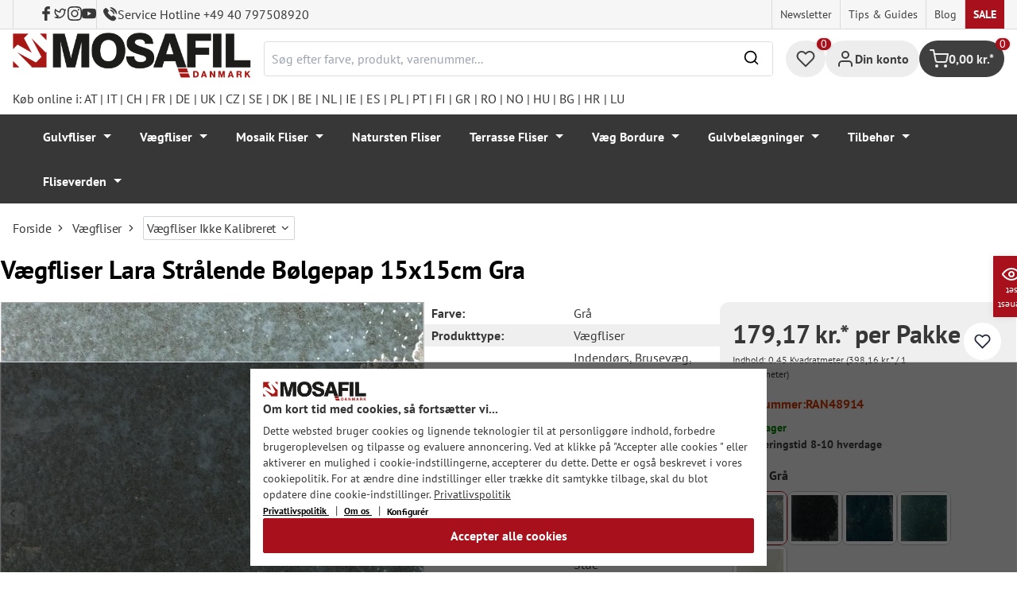

--- FILE ---
content_type: text/html; charset=UTF-8
request_url: https://mosafil.dk/vaegfliser-lara-straalende-boelgepap-15x15cm-gra.html
body_size: 61308
content:

<!DOCTYPE html>

<html lang="da-DK"
      itemscope="itemscope"
      itemtype="https://schema.org/WebPage">

                            
    <head>
                    			                <meta charset="utf-8">
            

                            <meta name="viewport"
                      content="width=device-width, initial-scale=1, shrink-to-fit=no">
            
                                <meta name="author"
                      content="">
                <meta name="robots"
                      content="index,follow">
                <meta name="revisit-after"
                      content="15 days">
                <meta name="keywords"
                      content="">
                <meta name="description"
                      content="Vores Lara vægflise i grå er særdeles velegnet til dem, der ønsker at gøre et badeværelse til en oase af velvære.">
            
            <meta name="theme-color" content="#A8111C">
        <link href="https://fonts.googleapis.com/css2?family=Cormorant:ital,wght@0,300..700;1,300..700&display=swap" rel="stylesheet">
                <meta property="og:type"
          content="product">
    <meta property="og:site_name"
          content="Mosafil Danmark">
    <meta property="og:url"
          content="https://mosafil.dk/vaegfliser-lara-straalende-boelgepap-15x15cm-gra.html">
    <meta property="og:title"
          content="Vægfliser Lara Strålende Bølgepap 15x15cm Gra">

    <meta property="og:description"
          content="Vores Lara vægflise i grå er særdeles velegnet til dem, der ønsker at gøre et badeværelse til en oase af velvære.">
    <meta property="og:image"
          content="https://mosafil.dk/media/da/c4/fd/1700620552/wandfliesen-lara-glaenzend-gewellt-15x15cm-grau-1-68.webp?ts=1700620552">

            <meta property="product:brand"
              content="Mosafil">
    
                        <meta property="product:price:amount"
          content="179.17">
    <meta property="product:price:currency"
          content="DKK">
    <meta property="product:product_link"
          content="https://mosafil.dk/vaegfliser-lara-straalende-boelgepap-15x15cm-gra.html">

    <meta name="twitter:card"
          content="product">
    <meta name="twitter:site"
          content="Mosafil Danmark">
    <meta name="twitter:title"
          content="Vægfliser Lara Strålende Bølgepap 15x15cm Gra">
    <meta name="twitter:description"
          content="Vores Lara vægflise i grå er særdeles velegnet til dem, der ønsker at gøre et badeværelse til en oase af velvære.">
    <meta name="twitter:image"
          content="https://mosafil.dk/media/da/c4/fd/1700620552/wandfliesen-lara-glaenzend-gewellt-15x15cm-grau-1-68.webp?ts=1700620552">

                            <meta itemprop="copyrightHolder"
                      content="Mosafil Danmark">
                <meta itemprop="copyrightYear"
                      content="">
                <meta itemprop="isFamilyFriendly"
                      content="true">
                <meta itemprop="image"
                      content="https://mosafil.dk/media/cc/08/64/1709827799/Deutschland_Mosafil_weblogo_2024.png?ts=1709827799">
            
                                            <meta name="theme-color"
                      content="#ffffff">
                            
                                                
                    <link rel="shortcut icon"
                  href="https://mosafil.dk/media/b7/cf/64/1723903033/mosafil-icon.png?ts=1729441868">
        
                                <link rel="apple-touch-icon"
                  sizes="180x180"
                  href="https://mosafil.dk/media/b7/cf/64/1723903033/mosafil-icon.png?ts=1729441868">
                    
            
    
    <link rel="canonical" href="https://mosafil.dk/vaegfliser-lara-straalende-boelgepap-15x15cm-gra.html" />

                    <title itemprop="name">Vægfliser Lara Strålende Bølgepap 15x15cm Gra</title>
        
                                                                            <link rel="stylesheet"
                      href="https://mosafil.dk/theme/0a1d46ae4b598f6d78a07131896ea77f/css/all.css?1768766182">
                                    


                            <link rel="preconnect" href="https://www.gstatic.com">
        <link rel="preconnect" href="https://www.paypal.com">
        <link rel="preconnect" href="https://www.google.com">
        <link rel="preload" href="/bundles/ongranomosafiltheme/font/pt-sans/PTSans-Bold.woff2" as="font" type="font/woff2" crossorigin>
        <link rel="preload" href="/bundles/ongranomosafiltheme/font/pt-sans/PTSans-Regular.woff2" as="font" type="font/woff2" crossorigin>
                        

                

        
                                                                                                                                                                                                                                                                                                    
                        <script>
        window.features = {"V6_5_0_0":true,"v6.5.0.0":true,"V6_6_0_0":true,"v6.6.0.0":true,"V6_7_0_0":false,"v6.7.0.0":false,"DISABLE_VUE_COMPAT":false,"disable.vue.compat":false,"ACCESSIBILITY_TWEAKS":false,"accessibility.tweaks":false,"ADMIN_VITE":false,"admin.vite":false,"TELEMETRY_METRICS":false,"telemetry.metrics":false,"CACHE_REWORK":false,"cache.rework":false,"PAYPAL_SETTINGS_TWEAKS":false,"paypal.settings.tweaks":false};
    </script>
        
                                                    
            <script>
                                window.gtagActive = true;
                window.gtagURL = 'https://www.googletagmanager.com/gtag/js?id=G-4Q177LTRM9';
                window.controllerName = 'product';
                window.actionName = 'index';
                window.trackOrders = '1';
                window.gtagTrackingId = 'G-4Q177LTRM9';
                window.dataLayer = window.dataLayer || [];
                window.gtagConfig = {
                    'anonymize_ip': '1',
                    'cookie_domain': 'none',
                    'cookie_prefix': '_swag_ga',
                };

                function gtag() {
                    dataLayer.push(arguments);
                }

                gtag('config', 'G-4Q177LTRM9');
                gtag('config', 'G-2JBJ98EC9Q');
                // gtag('config', 'AW-1044790967');
                            </script>
            
            <script>
            window.dataLayer = window.dataLayer || [];
            function gtag() {
                console.log(arguments);
                dataLayer.push(arguments);
            }

            (() => {
                const analyticsStorageEnabled = document.cookie.split(';').some((item) => item.trim().includes('google-analytics-enabled=1'));
                const adsEnabled = document.cookie.split(';').some((item) => item.trim().includes('google-ads-enabled=1'));

                // Always set a default consent for consent mode v2
                gtag('consent', 'default', {
                    'ad_user_data': adsEnabled ? 'granted' : 'denied',
                    'ad_storage': adsEnabled ? 'granted' : 'denied',
                    'ad_personalization': adsEnabled ? 'granted' : 'denied',
                    'analytics_storage': analyticsStorageEnabled ? 'granted' : 'denied'
                });
            })();
        </script>
        
            <script
                data-ongrano-clarity="true"
                data-clarity-id="l49kzz6k6m">
        </script>
            
                            
            <script type="text/javascript"
                                src='https://www.google.com/recaptcha/api.js?render=6Ld_hlMiAAAAACMVBOLHuc-ftZc4biY77AldmrFy'
                defer></script>
        <script>
                                        window.googleReCaptchaV3Active = true;
                    </script>
            
                
                                    <script>
                    window.useDefaultCookieConsent = true;
                </script>
                    
                                <script>
                window.activeNavigationId = '1803cb88a8a94c77bf7773a7307d50af';
                window.router = {
                    'frontend.cart.offcanvas': '/checkout/offcanvas',
                    'frontend.cookie.offcanvas': '/cookie/offcanvas',
                    'frontend.checkout.finish.page': '/checkout/finish',
                    'frontend.checkout.info': '/widgets/checkout/info',
                    'frontend.menu.offcanvas': '/widgets/menu/offcanvas',
                    'frontend.cms.page': '/widgets/cms',
                    'frontend.cms.navigation.page': '/widgets/cms/navigation',
                    'frontend.account.addressbook': '/widgets/account/address-book',
                    'frontend.country.country-data': '/country/country-state-data',
                    'frontend.app-system.generate-token': '/app-system/Placeholder/generate-token',
                    };
                window.salesChannelId = 'd84e47e3e70244b9b5dc0b9e355e3bad';
            </script>
        
                                <script>
                
                window.breakpoints = {"xs":0,"sm":576,"md":768,"lg":992,"xl":1200,"xxl":1400};
            </script>
        
                                    <script>
                    window.customerLoggedInState = 0;

                    window.wishlistEnabled = 1;
                </script>
                    
                        
                            <script>
                window.themeAssetsPublicPath = 'https://mosafil.dk/theme/9976f25cb93d484e819d7fd818dd48aa/assets/';
            </script>
        
                                                            <script>
                        window.themeJsPublicPath = 'https://mosafil.dk/theme/0a1d46ae4b598f6d78a07131896ea77f/js/';
                    </script>
                                            <script type="text/javascript" src="https://mosafil.dk/theme/0a1d46ae4b598f6d78a07131896ea77f/js/storefront/storefront.js?1768766182" defer></script>
                                            <script type="text/javascript" src="https://mosafil.dk/theme/0a1d46ae4b598f6d78a07131896ea77f/js/swag-pay-pal/swag-pay-pal.js?1768766182" defer></script>
                                            <script type="text/javascript" src="https://mosafil.dk/theme/0a1d46ae4b598f6d78a07131896ea77f/js/stripe-shopware-payment/stripe-shopware-payment.js?1768766182" defer></script>
                                            <script type="text/javascript" src="https://mosafil.dk/theme/0a1d46ae4b598f6d78a07131896ea77f/js/mosafil-blog/mosafil-blog.js?1768766182" defer></script>
                                            <script type="text/javascript" src="https://mosafil.dk/theme/0a1d46ae4b598f6d78a07131896ea77f/js/papoo-ccm19-integration6/papoo-ccm19-integration6.js?1768766182" defer></script>
                                            <script type="text/javascript" src="https://mosafil.dk/theme/0a1d46ae4b598f6d78a07131896ea77f/js/sensus-uptain-connect6/sensus-uptain-connect6.js?1768766182" defer></script>
                                            <script type="text/javascript" src="https://mosafil.dk/theme/0a1d46ae4b598f6d78a07131896ea77f/js/ongrano-dynamic-seo-pages/ongrano-dynamic-seo-pages.js?1768766182" defer></script>
                                            <script type="text/javascript" src="https://mosafil.dk/theme/0a1d46ae4b598f6d78a07131896ea77f/js/ongrano-builder/ongrano-builder.js?1768766182" defer></script>
                                            <script type="text/javascript" src="https://mosafil.dk/theme/0a1d46ae4b598f6d78a07131896ea77f/js/ongrano-free-muster/ongrano-free-muster.js?1768766182" defer></script>
                                            <script type="text/javascript" src="https://mosafil.dk/theme/0a1d46ae4b598f6d78a07131896ea77f/js/ongrano-mosafil-theme/ongrano-mosafil-theme.js?1768766182" defer></script>
                                                        

    
    
        </head>

        <body class="is-ctl-product is-act-index">

            <div class="skip-to-content bg-primary-subtle text-primary-emphasis visually-hidden-focusable overflow-hidden">
            <div class="container d-flex justify-content-center">
                <a href="#content-main" class="skip-to-content-link d-inline-flex text-decoration-underline m-1 p-2 fw-bold gap-2">
                    Gå til hovedindhold
                </a>
            </div>
        </div>
    
                            <noscript class="noscript-main">
                
    <div role="alert"
                  class="alert alert-info alert-has-icon">
                                                                        
                                                        
                
                
    
                            <span class="icon icon-set-1 icon-info"  aria-hidden="true">
                        <svg stroke="currentColor" fill="none" stroke-width="2" viewBox="0 0 24 24" stroke-linecap="round" stroke-linejoin="round" height="1em" width="1em" xmlns="http://www.w3.org/2000/svg"><circle cx="12" cy="12" r="10"></circle><line x1="12" y1="16" x2="12" y2="12"></line><line x1="12" y1="8" x2="12.01" y2="8"></line></svg>

        </span>
                                                        
                                    
                    <div class="alert-content-container">
                                                    
                                                        <div class="alert-content">                                                    For at kunne bruge det fulde udvalg af Shopware 6 anbefaler vi at aktivere Javascript i din browser.
                                                                </div>                
                                                                </div>
            </div>
            </noscript>
        
        
                        <header class="header-wrapper">
                        

            <div class="top-bar">
                                                                <nav class="top-bar-nav d-none d-lg-flex">
            <div class="d-lg-flex">
                                                        
                        
                                                        
                        
            </div>
                                <ul class="header-social-list">
                    <li class="header-social-list-item">
                <a target="_blank" rel="noopener noreferrer nofollow" href="https://www.facebook.com/MosafilShop" data-bs-toggle="tooltip" data-bs-placement="bottom" title="Facebook" data-bs-title="Facebook">
                    <div class="header-social-list-item__icon-container">
                            
                
    
    
    <span class="icon icon-facebook" aria-hidden="true">
                            <svg xmlns="http://www.w3.org/2000/svg" viewBox="0 0 9.539 17.73"><path d="M13.257,9.521V6.135h2.731v-1.7a4.456,4.456,0,0,1,1.2-3.138A3.806,3.806,0,0,1,20.083,0H22.8V3.386H20.083a.6.6,0,0,0-.478.293,1.188,1.188,0,0,0-.213.718V6.135h3.4V9.52h-3.4v8.21h-3.4V9.521Z" transform="translate(-13.257)" fill="currentColor"/></svg>

        </span>                    </div>
                    <span class="header-social-list-item__label sr-only">Facebook</span>
                </a>
            </li>
                            <li class="header-social-list-item">
                <a target="_blank" rel="noopener noreferrer nofollow" href="https://x.com/mosafil" data-bs-toggle="tooltip" data-bs-placement="bottom" title="Twitter" data-bs-title="Twitter">
                    <div class="header-social-list-item__icon-container">
                            
                
    
    
    <span class="icon icon-twitter" aria-hidden="true">
                            <svg stroke="currentColor" fill="currentColor" stroke-width="0" viewBox="0 0 24 24" height="1em" width="1em" xmlns="http://www.w3.org/2000/svg"><g><path fill="none" d="M0 0h24v24H0z"></path><path fill-rule="nonzero" d="M15.3 5.55a2.9 2.9 0 0 0-2.9 2.847l-.028 1.575a.6.6 0 0 1-.68.583l-1.561-.212c-2.054-.28-4.022-1.226-5.91-2.799-.598 3.31.57 5.603 3.383 7.372l1.747 1.098a.6.6 0 0 1 .034.993L7.793 18.17c.947.059 1.846.017 2.592-.131 4.718-.942 7.855-4.492 7.855-10.348 0-.478-1.012-2.141-2.94-2.141zm-4.9 2.81a4.9 4.9 0 0 1 8.385-3.355c.711-.005 1.316.175 2.669-.645-.335 1.64-.5 2.352-1.214 3.331 0 7.642-4.697 11.358-9.463 12.309-3.268.652-8.02-.419-9.382-1.841.694-.054 3.514-.357 5.144-1.55C5.16 15.7-.329 12.47 3.278 3.786c1.693 1.977 3.41 3.323 5.15 4.037 1.158.475 1.442.465 1.973.538z"></path></g></svg>

        </span>                    </div>
                    <span class="header-social-list-item__label sr-only">Twitter</span>
                </a>
            </li>
                            <li class="header-social-list-item">
                <a target="_blank" rel="noopener noreferrer nofollow" href="https://www.instagram.com/mosafil" data-bs-toggle="tooltip" data-bs-placement="bottom" title="Instagram" data-bs-title="Instagram">
                    <div class="header-social-list-item__icon-container">
                            
                
    
    
    <span class="icon icon-instagram" aria-hidden="true">
                            <svg xmlns="http://www.w3.org/2000/svg" viewBox="0 0 15.522 15.519"><path d="M7.758,6.018A3.979,3.979,0,1,0,11.737,10,3.973,3.973,0,0,0,7.758,6.018Zm0,6.566A2.587,2.587,0,1,1,10.344,10a2.591,2.591,0,0,1-2.587,2.587Zm5.07-6.728a.928.928,0,1,1-.928-.928A.926.926,0,0,1,12.827,5.856Zm2.635.942a4.593,4.593,0,0,0-1.254-3.252,4.623,4.623,0,0,0-3.252-1.254c-1.281-.073-5.122-.073-6.4,0A4.616,4.616,0,0,0,1.3,3.542,4.608,4.608,0,0,0,.049,6.794c-.073,1.281-.073,5.122,0,6.4A4.593,4.593,0,0,0,1.3,16.449,4.629,4.629,0,0,0,4.555,17.7c1.281.073,5.122.073,6.4,0a4.593,4.593,0,0,0,3.252-1.254A4.623,4.623,0,0,0,15.463,13.2c.073-1.281.073-5.118,0-6.4Zm-1.655,7.774a2.619,2.619,0,0,1-1.475,1.475,17.1,17.1,0,0,1-4.575.312,17.237,17.237,0,0,1-4.575-.312,2.619,2.619,0,0,1-1.475-1.475A17.1,17.1,0,0,1,1.4,10a17.237,17.237,0,0,1,.312-4.574A2.619,2.619,0,0,1,3.183,3.948a17.1,17.1,0,0,1,4.575-.312,17.237,17.237,0,0,1,4.575.312,2.619,2.619,0,0,1,1.475,1.475A17.1,17.1,0,0,1,14.119,10,17.093,17.093,0,0,1,13.807,14.572Z" transform="translate(0.005 -2.238)" fill="currentColor"/></svg>

        </span>                    </div>
                    <span class="header-social-list-item__label sr-only">Instagram</span>
                </a>
            </li>
                                    <li class="header-social-list-item">
                <a target="_blank" rel="noopener noreferrer nofollow" href="https://www.youtube.com/c/mosafil" data-bs-toggle="tooltip" data-bs-placement="bottom" data-bs-title="Youtube" title="Youtube">
                    <div class="header-social-list-item__icon-container">
                            
                
    
    
    <span class="icon icon-youtube" aria-hidden="true">
                            <svg xmlns="http://www.w3.org/2000/svg" width="18.912" height="13.298" viewBox="0 0 18.912 13.298"><path d="M19.567,6.581A2.376,2.376,0,0,0,17.895,4.9a56.158,56.158,0,0,0-7.389-.4,56.158,56.158,0,0,0-7.389.4A2.376,2.376,0,0,0,1.445,6.581a24.928,24.928,0,0,0-.4,4.582,24.928,24.928,0,0,0,.4,4.582A2.341,2.341,0,0,0,3.117,17.4a56.158,56.158,0,0,0,7.389.4,56.158,56.158,0,0,0,7.389-.4,2.341,2.341,0,0,0,1.672-1.656,24.929,24.929,0,0,0,.4-4.582A24.929,24.929,0,0,0,19.567,6.581Zm-11,7.394V8.35l4.943,2.812Z" transform="translate(-1.05 -4.5)" fill="currentColor"/></svg>

        </span>                    </div>
                    <span class="header-social-list-item__label sr-only">Youtube</span>
                </a>
            </li>
                            <li class="header-social-list-item">
                <a class="top-bar-hotline noopener noreferrer nofollow" href="tel:+49 40 797508920" title="Service Hotline +49 40 797508920">
                        
    
    
    
    <span class="icon icon-top-bar-phone icon-sm" aria-hidden="true">
                            <svg width="22" height="22" viewBox="0 0 22 22" fill="none" xmlns="http://www.w3.org/2000/svg">
<path d="M11.4711 4.92593C12.671 5.12703 13.7609 5.69375 14.6311 6.56211C15.5012 7.43048 16.0645 8.51822 16.2706 9.71565M11.6543 1C13.7884 1.36106 15.7348 2.3711 17.2827 3.91131C18.8307 5.45608 19.8382 7.39848 20.2 9.52825M18.533 18.0017C18.533 18.0017 17.3743 19.1397 17.0903 19.4733C16.6278 19.9669 16.0828 20.2 15.3684 20.2C15.2997 20.2 15.2264 20.2 15.1577 20.1954C13.7975 20.1086 12.5336 19.5784 11.5856 19.126C8.99344 17.8737 6.71733 16.0958 4.82592 13.8427C3.26424 11.9642 2.22007 10.2275 1.52854 8.36282C1.10263 7.2248 0.946916 6.33815 1.01561 5.50178C1.06141 4.96705 1.26749 4.52373 1.64761 4.14439L3.20929 2.58591C3.43369 2.37567 3.67184 2.26141 3.9054 2.26141C4.19392 2.26141 4.42749 2.43508 4.57404 2.58133C4.57862 2.58591 4.5832 2.59048 4.58778 2.59505C4.86714 2.85556 5.13276 3.12521 5.41212 3.41314C5.55409 3.55939 5.70064 3.70564 5.84719 3.85646L7.09745 5.10416C7.5829 5.58862 7.5829 6.03651 7.09745 6.52097C6.96464 6.65351 6.83641 6.78605 6.7036 6.91402C6.3189 7.30707 6.6211 7.00548 6.22267 7.36197C6.21351 7.37111 6.20435 7.37568 6.19977 7.38482C5.80591 7.77787 5.87919 8.16178 5.96162 8.42229C5.9662 8.436 5.97078 8.44971 5.97536 8.46342C6.30052 9.24952 6.75849 9.98991 7.4546 10.872L7.45918 10.8766C8.72318 12.4305 10.0559 13.6416 11.526 14.5694C11.7137 14.6882 11.9061 14.7842 12.0893 14.8756C12.2541 14.9579 12.4098 15.0356 12.5426 15.1178C12.561 15.127 12.5793 15.1407 12.5976 15.1498C12.7533 15.2275 12.8999 15.2641 13.051 15.2641C13.4311 15.2641 13.6693 15.0264 13.7471 14.9487L14.6448 14.0529C14.8005 13.8975 15.0478 13.7101 15.3363 13.7101C15.6203 13.7101 15.8538 13.8884 15.9958 14.0437C16.0004 14.0483 16.0004 14.0483 16.005 14.0529L18.5284 16.5711C19.0001 17.0373 18.533 18.0017 18.533 18.0017Z" stroke="#3F3F3F" stroke-width="2" stroke-linecap="round" stroke-linejoin="round"/>
</svg>

        </span>                    <span>Service Hotline +49 40 797508920</span>
                </a>
            </li>
            </ul>
            
                                                                
                            
                <div class="top-bar-content">
        <ul class="list-unstyled"><li><a href="https://mosafil.dk/information/newsletter.html"                                title="Newsletter">
                                Newsletter
                            </a></li><li><a href="https://mosafil.dk/tips-guides.html"                                title="Tips &amp; Guides">
                                Tips &amp; Guides
                            </a></li><li><a href="/blog"                                title="Blog">
                                Blog
                            </a></li><li><a href="https://mosafil.dk/sale.html"                                title="Sale">
                                Sale
                            </a></li></ul>    </div>
        </nav>
    </div>

    
                    <div class="header-container">
                    <div class="menu-button">
                    <button
                class="btn nav-main-toggle-btn header-actions-btn d-lg-none"
                type="button"
                data-bs-toggle="tooltip"
                data-bs-placement="top"
                data-bs-title="Menu"
                data-off-canvas-menu="true"
                aria-label="Menu">
                                                                    
                
                
    
                            <span class="icon icon-set-1 icon-stack"  aria-hidden="true">
                        <svg stroke="currentColor" fill="none" stroke-width="2" viewBox="0 0 24 24" stroke-linecap="round" stroke-linejoin="round" height="1em" width="1em" xmlns="http://www.w3.org/2000/svg"><line x1="3" y1="12" x2="21" y2="12"></line><line x1="3" y1="6" x2="21" y2="6"></line><line x1="3" y1="18" x2="21" y2="18"></line></svg>

        </span>
                                                
            </button>
            </div>

                    <div class="header-logo-col">
            <div class="header-logo-main">
                    <a class="header-logo-main-link"
               href="/"
               title="Gå til forsiden">

                                    <picture class="header-logo-picture">
                                                    <source srcset="https://mosafil.dk/media/f5/b0/ef/1710434262/mosafil_daenemark_dk.png?ts=1710434262"
                                    media="(min-width: 768px) and (max-width: 991px)">

                            <source srcset="https://mosafil.dk/media/f5/b0/ef/1710434262/mosafil_daenemark_dk.png?ts=1710434262"
                                    media="(max-width: 767px)">

                            <img src="https://mosafil.dk/media/f5/b0/ef/1710434262/mosafil_daenemark_dk.png?ts=1710434262"
                                 alt="Gå til forsiden"
                                 class="img-fluid header-logo-main-img"/>
                                            </picture>
                            </a>
            </div>
    </div>

                    <div class="header-search-col header-wrapper__search">
        <div class="header-wrapper__mobile-search">
            
    <div class="collapse"
         id="searchCollapse">
        <div class="header-search">
                            <form action="/search"
                      method="get"
                      data-search-widget="true"
                      data-search-widget-options="{&quot;searchWidgetMinChars&quot;:2}"
                      data-url="/suggest?search="
                      class="header-search-form">
                        <div class="flex-grow-1 d-flex align-items-center">
        <div class="input-group">
                <input type="search"
           name="search"
           class="form-control header-search-input"
           autocomplete="off"
           autocapitalize="off"
           placeholder="Søg efter farve, produkt, varenummer..."
           aria-label="Søg efter farve, produkt, varenummer..."
           value=""
    />

            
    <button type="submit"
            class="btn header-search-btn"
            aria-label="Søg">
        <span aria-hidden="true" class="header-search-icon-before">
              
                
                
    
                            <span class="icon icon-set-1 icon-search icon-sm"  aria-hidden="true">
                        <svg stroke="currentColor" fill="none" stroke-width="2" viewBox="0 0 24 24" stroke-linecap="round" stroke-linejoin="round" height="1em" width="1em" xmlns="http://www.w3.org/2000/svg"><circle cx="11" cy="11" r="8"></circle><line x1="21" y1="21" x2="16.65" y2="16.65"></line></svg>

        </span>
            </span>
    </button>

            <button type="button" class="search-cancel-btn d-md-none">
                    
                
                
    
                            <span class="icon icon-set-1 icon-x icon-sm"  aria-hidden="true">
                        <svg stroke="currentColor" fill="none" stroke-width="2" viewBox="0 0 24 24" stroke-linecap="round" stroke-linejoin="round" height="1em" width="1em" xmlns="http://www.w3.org/2000/svg"><line x1="18" y1="6" x2="6" y2="18"></line><line x1="6" y1="6" x2="18" y2="18"></line></svg>

        </span>
                    <span class="sr-only"> Annuller</span>
            </button>
        </div>
    </div>
                </form>
                    </div>
    </div>
        </div>
    </div>

                <div class="header-wrapper-actions">
                                                                                                                                <div class="header-action header-wishlist">
        <div data-bs-toggle="tooltip" data-bs-placement="top" data-bs-title="Ønskeliste">
            <a class="btn header-wishlist-btn header-actions-btn has--tooltip"
               href="/wishlist"
               title="Ønskeliste"
               aria-label="Ønskeliste">
                
    
            <span class="header-wishlist-icon">
                
                
                
    
                            <span class="icon icon-set-1 icon-heart"  aria-hidden="true">
                        <svg stroke="currentColor" fill="none" stroke-width="2" viewBox="0 0 24 24" stroke-linecap="round" stroke-linejoin="round" height="1em" width="1em" xmlns="http://www.w3.org/2000/svg"><path d="M20.84 4.61a5.5 5.5 0 0 0-7.78 0L12 5.67l-1.06-1.06a5.5 5.5 0 0 0-7.78 7.78l1.06 1.06L12 21.23l7.78-7.78 1.06-1.06a5.5 5.5 0 0 0 0-7.78z"></path></svg>

        </span>
            </span>
            
    
    <span class="badge header-wishlist-badge"
          id="wishlist-basket"
          data-wishlist-storage="true"
          data-wishlist-storage-options="{&quot;listPath&quot;:&quot;\/wishlist\/list&quot;,&quot;mergePath&quot;:&quot;\/wishlist\/merge&quot;,&quot;pageletPath&quot;:&quot;\/wishlist\/merge\/pagelet&quot;}"
          data-wishlist-widget="true"
          data-wishlist-widget-options="{&quot;showCounter&quot;:true}"
    >0</span>
            </a>
        </div>
    </div>

                                                                        <div class="header-action header-account">
        <div class="account-menu" data-bs-toggle="tooltip" data-bs-placement="top" data-bs-title="Din konto">
                <div class="dropdown">
        
            <button class="btn account-menu-btn header-actions-btn is--labeled d-flex justify-items-center align-items-center gap-2"
                type="button"
                id="accountWidget"
                data-account-menu="true"
                data-bs-toggle="dropdown"
                aria-haspopup="true"
                aria-expanded="false"
                >
                
                
                
    
                            <span class="icon icon-set-1 icon-avatar"  aria-hidden="true">
                        <svg stroke="currentColor" fill="none" stroke-width="2" viewBox="0 0 24 24" stroke-linecap="round" stroke-linejoin="round" height="1em" width="1em" xmlns="http://www.w3.org/2000/svg"><path d="M20 21v-2a4 4 0 0 0-4-4H8a4 4 0 0 0-4 4v2"></path><circle cx="12" cy="7" r="4"></circle></svg>

        </span>
                                <span class="header-actions-btn-label">Din konto</span>
                    </button>
    

                    <div class="dropdown-menu dropdown-menu-end account-menu-dropdown js-account-menu-dropdown"
                 aria-labelledby="accountWidget">
                

        
            <div class="offcanvas-header">
                            <button class="btn btn-light offcanvas-close js-offcanvas-close">
                                                
                
                
    
                            <span class="icon icon-set-1 icon-x icon-sm"  aria-hidden="true">
                        <svg stroke="currentColor" fill="none" stroke-width="2" viewBox="0 0 24 24" stroke-linecap="round" stroke-linejoin="round" height="1em" width="1em" xmlns="http://www.w3.org/2000/svg"><line x1="18" y1="6" x2="6" y2="18"></line><line x1="6" y1="6" x2="18" y2="18"></line></svg>

        </span>
                        
                                            Luk menu
                                    </button>
                    </div>
    
            <div class="offcanvas-body">
                <div class="account-menu">
                                    <div class="dropdown-header account-menu-header">
                    Din konto
                </div>
                    
                                    <div class="account-menu-login">
                                            <a href="/account/login"
                           title="Log ind"
                           class="btn btn-primary account-menu-login-button">
                            Log ind
                        </a>
                    
                                            <div class="account-menu-register">
                            eller <a href="/account/login"
                                                                            title="Tilmeld dig">tilmeld dig</a>
                        </div>
                                    </div>
                    
                    <div class="account-menu-links">
                    <div class="header-account-menu">
        <div class="card account-menu-inner">
                                        
                                                <nav class="list-group list-group-flush account-aside-list-group">
                                                            <a href="/account"
       title="Oversigt"
       class="list-group-item list-group-item-action account-aside-item">
            
                
                
    
                            <span class="icon icon-set-1 icon-dashboard"  aria-hidden="true">
                        <svg xmlns="http://www.w3.org/2000/svg" width="24" height="24" viewBox="0 0 24 24" fill="none" stroke="currentColor" stroke-width="2" stroke-linecap="round" stroke-linejoin="round">
    <rect x="3" y="3" width="7" height="9"/>
    <rect x="14" y="3" width="7" height="5"/>
    <rect x="14" y="12" width="7" height="9"/>
    <rect x="3" y="16" width="7" height="5"/>
</svg>
        </span>
            Oversigt
    </a>

                                <a href="/account/profile"
       title="Din profil"
       class="list-group-item list-group-item-action account-aside-item">
            
                
                
    
                            <span class="icon icon-set-1 icon-avatar"  aria-hidden="true">
                        <svg stroke="currentColor" fill="none" stroke-width="2" viewBox="0 0 24 24" stroke-linecap="round" stroke-linejoin="round" height="1em" width="1em" xmlns="http://www.w3.org/2000/svg"><path d="M20 21v-2a4 4 0 0 0-4-4H8a4 4 0 0 0-4 4v2"></path><circle cx="12" cy="7" r="4"></circle></svg>

        </span>
            Din profil
    </a>

                                <a href="/account/address"
       title="Adresser"
       class="list-group-item list-group-item-action account-aside-item">
            
                
                
    
                            <span class="icon icon-set-1 icon-address"  aria-hidden="true">
                        <svg stroke="currentColor" fill="none" stroke-width="2" viewBox="0 0 24 24" stroke-linecap="round" stroke-linejoin="round" height="1em" width="1em" xmlns="http://www.w3.org/2000/svg"><desc></desc><path stroke="none" d="M0 0h24v24H0z" fill="none"></path><path d="M20 6v12a2 2 0 0 1 -2 2h-10a2 2 0 0 1 -2 -2v-12a2 2 0 0 1 2 -2h10a2 2 0 0 1 2 2z"></path><path d="M10 16h6"></path><circle cx="13" cy="11" r="2"></circle><path d="M4 8h3"></path><path d="M4 12h3"></path><path d="M4 16h3"></path></svg>
        </span>
            Adresser
    </a>

                                                            <a href="/account/payment"
       title="Betalingsmetoder"
       class="list-group-item list-group-item-action account-aside-item">
            
                
                
    
                            <span class="icon icon-set-1 icon-money-card"  aria-hidden="true">
                        <svg stroke="currentColor" fill="none" stroke-width="2" viewBox="0 0 24 24" stroke-linecap="round" stroke-linejoin="round" height="1em" width="1em" xmlns="http://www.w3.org/2000/svg"><rect x="1" y="4" width="22" height="16" rx="2" ry="2"></rect><line x1="1" y1="10" x2="23" y2="10"></line></svg>
        </span>
            Betalingsmetoder
    </a>

                                <a href="/account/order"
       title="Ordrer"
       class="list-group-item list-group-item-action account-aside-item">
            
                
                
    
                            <span class="icon icon-set-1 icon-bag-product"  aria-hidden="true">
                        <svg stroke="currentColor" fill="none" stroke-width="2" viewBox="0 0 24 24" stroke-linecap="round" stroke-linejoin="round" height="1em" width="1em" xmlns="http://www.w3.org/2000/svg"><path d="M6 2L3 6v14a2 2 0 0 0 2 2h14a2 2 0 0 0 2-2V6l-3-4z"></path><line x1="3" y1="6" x2="21" y2="6"></line><path d="M16 10a4 4 0 0 1-8 0"></path></svg>
        </span>
            Ordrer
    </a>
                        

    
                        <a href="/wishlist"
               title="Ønskeliste"
               aria-label="Ønskeliste"
               class="list-group-item list-group-item-action account-aside-item">
                    
                
                
    
                            <span class="icon icon-set-1 icon-heart"  aria-hidden="true">
                        <svg stroke="currentColor" fill="none" stroke-width="2" viewBox="0 0 24 24" stroke-linecap="round" stroke-linejoin="round" height="1em" width="1em" xmlns="http://www.w3.org/2000/svg"><path d="M20.84 4.61a5.5 5.5 0 0 0-7.78 0L12 5.67l-1.06-1.06a5.5 5.5 0 0 0-7.78 7.78l1.06 1.06L12 21.23l7.78-7.78 1.06-1.06a5.5 5.5 0 0 0 0-7.78z"></path></svg>

        </span>
                    Ønskeliste
            </a>
            
                        <a href="/account/questions"
               title="Dine Spørgsmål"
               class="list-group-item list-group-item-action account-aside-item">
                    
                
    
    
    <span class="icon icon-question-mark" aria-hidden="true">
                            <svg width="800px" height="800px" viewBox="0 0 16 16" xmlns="http://www.w3.org/2000/svg" fill="#000000" class="bi bi-question-circle">
    <path d="M8 15A7 7 0 1 1 8 1a7 7 0 0 1 0 14zm0 1A8 8 0 1 0 8 0a8 8 0 0 0 0 16z"/>
    <path d="M5.255 5.786a.237.237 0 0 0 .241.247h.825c.138 0 .248-.113.266-.25.09-.656.54-1.134 1.342-1.134.686 0 1.314.343 1.314 1.168 0 .635-.374.927-.965 1.371-.673.489-1.206 1.06-1.168 1.987l.003.217a.25.25 0 0 0 .25.246h.811a.25.25 0 0 0 .25-.25v-.105c0-.718.273-.927 1.01-1.486.609-.463 1.244-.977 1.244-2.056 0-1.511-1.276-2.241-2.673-2.241-1.267 0-2.655.59-2.75 2.286zm1.557 5.763c0 .533.425.927 1.01.927.609 0 1.028-.394 1.028-.927 0-.552-.42-.94-1.029-.94-.584 0-1.009.388-1.009.94z"/>
</svg>
        </span>                Dine Spørgsmål
            </a>
                                    <a href="/recently-viewed-product/page"
               title="Senest set"
               class="list-group-item list-group-item-action account-aside-item">
                    
                
                
    
    <span class="icon icon-eye-open" aria-hidden="true">
                            <svg xmlns="http://www.w3.org/2000/svg" xmlns:xlink="http://www.w3.org/1999/xlink" width="24" height="24" viewBox="0 0 24 24"><defs><path d="M12.001 20C7.7019 20 3.827 17.7042.412 13.21a2 2 0 0 1 0-2.4201C3.827 6.2959 7.7018 4 12.001 4c4.2994 0 8.1741 2.2958 11.5892 6.79a2 2 0 0 1 0 2.4201C20.175 17.7041 16.3004 20 12.001 20zm0-2c3.6119 0 6.9325-1.9675 9.9968-6-3.0643-4.0325-6.3849-6-9.9967-6-3.6118 0-6.9324 1.9675-9.9968 6 3.0644 4.0325 6.385 6 9.9968 6zM12 16c-2.2091 0-4-1.7909-4-4 0-2.2091 1.7909-4 4-4 2.2091 0 4 1.7909 4 4 0 2.2091-1.7909 4-4 4zm0-2c1.1046 0 2-.8954 2-2s-.8954-2-2-2-2 .8954-2 2 .8954 2 2 2z" id="icons-default-eye-open" /></defs><use xlink:href="#icons-default-eye-open" fill="#758CA3" fill-rule="evenodd" /></svg>
        </span>                Senest set
            </a>
                                </nav>
                            
                                                </div>
    </div>
            </div>
            </div>
        </div>
                </div>
            </div>
        </div>
    </div>

                                                        <div class="header-action header-cart">
                    <div class="header-cart" data-off-canvas-cart="true">
                <a class="btn header-cart-btn header-actions-btn  is--labeled d-flex justify-items-center align-items-center gap-2  "
                   href="/checkout/cart"
                   data-cart-widget="true"
                   title="Indkøbskurv"
                   aria-label="Indkøbskurv">
                        <span class="sr-only">Indkøbskurv</span>
    <span class="header-cart-icon" aria-hidden="true">
            
                
                
    
                            <span class="icon icon-set-1 icon-bag"  aria-hidden="true">
                        <svg stroke="currentColor" fill="none" stroke-width="2" viewBox="0 0 24 24" stroke-linecap="round" stroke-linejoin="round" height="1em" width="1em" xmlns="http://www.w3.org/2000/svg"><circle cx="9" cy="21" r="1"></circle><circle cx="20" cy="21" r="1"></circle><path d="M1 1h4l2.68 13.39a2 2 0 0 0 2 1.61h9.72a2 2 0 0 0 2-1.61L23 6H6"></path></svg>

        </span>
        </span>
    <span class="badge header-cart-badge" aria-hidden="true">0</span>
    <span class="header-cart-total header-actions-btn-total" aria-hidden="true">
        0,00 kr.*
    </span>
                </a>
            </div>
            </div>

                    
</div>

            </div>
                            <div class="container header-available-countries-col d-none d-lg-block mb-2">
                        <div class="header-info">
        Køb online i:
        <a href="https://mosafil.at" rel="nofollow" title="Mosafil Austria">AT</a> |
        <a href="https://mosafil.it" rel="nofollow" title="Mosafil Italy">IT</a> |
        <a href="https://mosafil.ch" rel="nofollow" title="Mosafil Switzerland">CH</a> |
        <a href="https://mosafil.fr" rel="nofollow" title="Mosafil France">FR</a> |
        <a href="https://mosafil.de" rel="nofollow" title="Mosafil Germany">DE</a> |
        <a href="https://mosafil.co.uk" rel="nofollow" title="Mosafil United Kingdom">UK</a> |
        <a href="https://mosafil.cz" rel="nofollow" title="Mosafil Czech Republic">CZ</a> |
        <a href="https://mosafil.se" rel="nofollow" title="Mosafil Sweden">SE</a> |
        <a href="https://mosafil.dk" rel="nofollow" title="Mosafil Denmark">DK</a> |
        <a href="https://mosafil.be" rel="nofollow" title="Mosafil Belgium">BE</a> |
        <a href="https://mosafil.nl" rel="nofollow" title="Mosafil Netherlands">NL</a> |
        <a href="https://mosafil.ie" rel="nofollow" title="Mosafil Ireland">IE</a> |
        <a href="https://mosafil.es" rel="nofollow" title="Mosafil Spain">ES</a> |
        <a href="https://mosafil.pl" rel="nofollow" title="Mosafil Poland">PL</a> |
        <a href="https://mosafil.pt" rel="nofollow" title="Mosafil Portugal">PT</a> |
        <a href="https://mosafil.fi" rel="nofollow" title="Mosafil Finland">FI</a> |
        <a href="https://mosafil.gr" rel="nofollow" title="Mosafil Greece">GR</a> |
        <a href="https://mosafil.ro" rel="nofollow" title="Mosafil Romania">RO</a> |
        <a href="https://mosafil.no" rel="nofollow" title="Mosafil Norway">NO</a> |
        <a href="https://mosafil-csempe.hu" rel="nofollow" title="Mosafil Hungary">HU</a> |
        <a href="https://mosafil.bg" rel="nofollow" title="Mosafil Bulgaria">BG</a> |
        <a href="https://mosafil.hr" rel="nofollow" title="Mosafil Croatia">HR</a> |
        <a href="https://mosafil.com/lu" rel="nofollow" title="Mosafil Luxembourg">LU</a>
    </div>
                </div>
            
                                                        <div class="nav-main">
                                                <div class="main-navigation"
         id="mainNavigation"
         data-flyout-menu="true">
                                    <nav class="nav main-navigation-menu"
                     aria-label="main-navigation"
                     itemscope="itemscope"
                     itemtype="http://schema.org/SiteNavigationElement">
                                        <ul class="main-navigation-menu__list">
                        <meta itemprop="url" content="/"/>
                                                                                                                                                                                                                                                                                    
                                                                                                            
                                                                                                                
                                                                                            
                                                                
                                                                                                            <li class="main-navigation-menu__list-item">
                                            <a class="nav-link main-navigation-menu__link main-navigation-link has--children "  style="width:100%;"
                                               href="https://mosafil.dk/gulvfliser.html"
                                               itemprop="url"
                                               data-flyout-menu-trigger="e5555847329340b59b109813c833b879"                                                                                                   title="Gulvfliser">
                                                <div class="main-navigation-menu__link-items">
                                                    <span class="main-navigation-menu__link-items-text" itemprop="name">Gulvfliser</span>
                                                                                                                
                
                
    
    <span class="icon icon-arrow-head-down" aria-hidden="true">
                            <svg xmlns="http://www.w3.org/2000/svg" xmlns:xlink="http://www.w3.org/1999/xlink" width="24" height="24" viewBox="0 0 24 24"><defs><path id="icons-default-arrow-head-down" d="m12 7.4142 10.2929 10.293c.3905.3904 1.0237.3904 1.4142 0 .3905-.3906.3905-1.0238 0-1.4143l-11-11c-.3905-.3905-1.0237-.3905-1.4142 0l-11 11c-.3905.3905-.3905 1.0237 0 1.4142.3905.3905 1.0237.3905 1.4142 0L12 7.4142z" /></defs><use transform="matrix(1 0 0 -1 0 23)" xlink:href="#icons-default-arrow-head-down" fill="#758CA3" fill-rule="evenodd" /></svg>
        </span>                                                                                                    </div>
                                            </a>
                                        </li>
                                                                                                                                                                
                                                                
                                                                                                            <li class="main-navigation-menu__list-item">
                                            <a class="nav-link main-navigation-menu__link main-navigation-link has--children "  style="width:100%;"
                                               href="https://mosafil.dk/vaegfliser.html"
                                               itemprop="url"
                                               data-flyout-menu-trigger="82fc11d3616c44cba465b5a4c029b180"                                                                                                   title="Vægfliser">
                                                <div class="main-navigation-menu__link-items">
                                                    <span class="main-navigation-menu__link-items-text" itemprop="name">Vægfliser</span>
                                                                                                                
                
                
    
    <span class="icon icon-arrow-head-down" aria-hidden="true">
                            <svg xmlns="http://www.w3.org/2000/svg" xmlns:xlink="http://www.w3.org/1999/xlink" width="24" height="24" viewBox="0 0 24 24"><use transform="matrix(1 0 0 -1 0 23)" xlink:href="#icons-default-arrow-head-down" fill="#758CA3" fill-rule="evenodd" /></svg>
        </span>                                                                                                    </div>
                                            </a>
                                        </li>
                                                                                                                                                                
                                                                
                                                                                                            <li class="main-navigation-menu__list-item">
                                            <a class="nav-link main-navigation-menu__link main-navigation-link has--children "  style="width:100%;"
                                               href="https://mosafil.dk/mosaik-fliser.html"
                                               itemprop="url"
                                               data-flyout-menu-trigger="b043d43293cf4e02a767a02f13feb11f"                                                                                                   title="Mosaik Fliser">
                                                <div class="main-navigation-menu__link-items">
                                                    <span class="main-navigation-menu__link-items-text" itemprop="name">Mosaik Fliser</span>
                                                                                                                
                
                
    
    <span class="icon icon-arrow-head-down" aria-hidden="true">
                            <svg xmlns="http://www.w3.org/2000/svg" xmlns:xlink="http://www.w3.org/1999/xlink" width="24" height="24" viewBox="0 0 24 24"><use transform="matrix(1 0 0 -1 0 23)" xlink:href="#icons-default-arrow-head-down" fill="#758CA3" fill-rule="evenodd" /></svg>
        </span>                                                                                                    </div>
                                            </a>
                                        </li>
                                                                                                                                                                
                                                                
                                                                                                            <li class="main-navigation-menu__list-item">
                                            <a class="nav-link main-navigation-menu__link main-navigation-link  "  style="width:100%;"
                                               href="https://mosafil.dk/natursten-fliser.html"
                                               itemprop="url"
                                                                                                                                                  title="Natursten Fliser">
                                                <div class="main-navigation-menu__link-items">
                                                    <span class="main-navigation-menu__link-items-text" itemprop="name">Natursten Fliser</span>
                                                                                                    </div>
                                            </a>
                                        </li>
                                                                                                                                                                
                                                                
                                                                                                            <li class="main-navigation-menu__list-item">
                                            <a class="nav-link main-navigation-menu__link main-navigation-link has--children "  style="width:100%;"
                                               href="https://mosafil.dk/udendoers-fliser.html"
                                               itemprop="url"
                                               data-flyout-menu-trigger="b2ef3da1b73048499bf6dd2c9e75d1f1"                                                                                                   title="Terrasse Fliser">
                                                <div class="main-navigation-menu__link-items">
                                                    <span class="main-navigation-menu__link-items-text" itemprop="name">Terrasse Fliser</span>
                                                                                                                
                
                
    
    <span class="icon icon-arrow-head-down" aria-hidden="true">
                            <svg xmlns="http://www.w3.org/2000/svg" xmlns:xlink="http://www.w3.org/1999/xlink" width="24" height="24" viewBox="0 0 24 24"><use transform="matrix(1 0 0 -1 0 23)" xlink:href="#icons-default-arrow-head-down" fill="#758CA3" fill-rule="evenodd" /></svg>
        </span>                                                                                                    </div>
                                            </a>
                                        </li>
                                                                                                                                                                
                                                                
                                                                                                            <li class="main-navigation-menu__list-item">
                                            <a class="nav-link main-navigation-menu__link main-navigation-link has--children "  style="width:100%;"
                                               href="https://mosafil.dk/vaeg-bordure.html"
                                               itemprop="url"
                                               data-flyout-menu-trigger="a2c18026a81647ee855f1221946f66f2"                                                                                                   title="Væg Bordure">
                                                <div class="main-navigation-menu__link-items">
                                                    <span class="main-navigation-menu__link-items-text" itemprop="name">Væg Bordure</span>
                                                                                                                
                
                
    
    <span class="icon icon-arrow-head-down" aria-hidden="true">
                            <svg xmlns="http://www.w3.org/2000/svg" xmlns:xlink="http://www.w3.org/1999/xlink" width="24" height="24" viewBox="0 0 24 24"><use transform="matrix(1 0 0 -1 0 23)" xlink:href="#icons-default-arrow-head-down" fill="#758CA3" fill-rule="evenodd" /></svg>
        </span>                                                                                                    </div>
                                            </a>
                                        </li>
                                                                                                                                                                
                                                                
                                                                                                            <li class="main-navigation-menu__list-item">
                                            <a class="nav-link main-navigation-menu__link main-navigation-link has--children "  style="width:100%;"
                                               href="https://mosafil.dk/gulvbelaegninger.html"
                                               itemprop="url"
                                               data-flyout-menu-trigger="217265a04b75466ea9fc1bba1f332d22"                                                                                                   title="Gulvbelægninger">
                                                <div class="main-navigation-menu__link-items">
                                                    <span class="main-navigation-menu__link-items-text" itemprop="name">Gulvbelægninger</span>
                                                                                                                
                
                
    
    <span class="icon icon-arrow-head-down" aria-hidden="true">
                            <svg xmlns="http://www.w3.org/2000/svg" xmlns:xlink="http://www.w3.org/1999/xlink" width="24" height="24" viewBox="0 0 24 24"><use transform="matrix(1 0 0 -1 0 23)" xlink:href="#icons-default-arrow-head-down" fill="#758CA3" fill-rule="evenodd" /></svg>
        </span>                                                                                                    </div>
                                            </a>
                                        </li>
                                                                                                                                                                
                                                                
                                                                                                            <li class="main-navigation-menu__list-item">
                                            <a class="nav-link main-navigation-menu__link main-navigation-link has--children "  style="width:100%;"
                                               href="https://mosafil.dk/tilbehoer.html"
                                               itemprop="url"
                                               data-flyout-menu-trigger="bb37228535d0407490729a4d121b30c1"                                                                                                   title="Tilbehør">
                                                <div class="main-navigation-menu__link-items">
                                                    <span class="main-navigation-menu__link-items-text" itemprop="name">Tilbehør</span>
                                                                                                                
                
                
    
    <span class="icon icon-arrow-head-down" aria-hidden="true">
                            <svg xmlns="http://www.w3.org/2000/svg" xmlns:xlink="http://www.w3.org/1999/xlink" width="24" height="24" viewBox="0 0 24 24"><use transform="matrix(1 0 0 -1 0 23)" xlink:href="#icons-default-arrow-head-down" fill="#758CA3" fill-rule="evenodd" /></svg>
        </span>                                                                                                    </div>
                                            </a>
                                        </li>
                                                                                                                                                                
                                                                
                                                                                                            <li class="main-navigation-menu__list-item">
                                            <a class="nav-link main-navigation-menu__link main-navigation-link has--children "  style="width:100%;"
                                               href="https://mosafil.dk/fliseverden.html"
                                               itemprop="url"
                                               data-flyout-menu-trigger="f02f7094b83f49cb88a3cdba062e98df"                                                                                                   title="Fliseverden">
                                                <div class="main-navigation-menu__link-items">
                                                    <span class="main-navigation-menu__link-items-text" itemprop="name">Fliseverden</span>
                                                                                                                
                
                
    
    <span class="icon icon-arrow-head-down" aria-hidden="true">
                            <svg xmlns="http://www.w3.org/2000/svg" xmlns:xlink="http://www.w3.org/1999/xlink" width="24" height="24" viewBox="0 0 24 24"><use transform="matrix(1 0 0 -1 0 23)" xlink:href="#icons-default-arrow-head-down" fill="#758CA3" fill-rule="evenodd" /></svg>
        </span>                                                                                                    </div>
                                            </a>
                                        </li>
                                                                                                                                            </ul>
                </nav>
                                                                                                                                                                                                                                                                                                                                                                                                                                                                                                                                                                                                                                                                <div class="navigation-flyouts">
                                                                                                                                                                <div class="navigation-flyout"
                                             data-flyout-menu-id="e5555847329340b59b109813c833b879">
                                                                                                                <div class="navigation-flyout-bar">
            <div class="container">
                                    <div class="navigation-flyout-category-link">
                                                                                    <a class="nav-link"
                                   href="https://mosafil.dk/gulvfliser.html"
                                   itemprop="url"
                                   title="Gulvfliser">
                                                                            Vis alle
                                        Gulvfliser
                                            
    
                
    
    <span class="icon icon-arrow-right icon-primary" aria-hidden="true">
                            <svg xmlns="http://www.w3.org/2000/svg" xmlns:xlink="http://www.w3.org/1999/xlink" width="16" height="16" viewBox="0 0 16 16"><defs><path id="icons-solid-arrow-right" d="M6.7071 6.2929c-.3905-.3905-1.0237-.3905-1.4142 0-.3905.3905-.3905 1.0237 0 1.4142l3 3c.3905.3905 1.0237.3905 1.4142 0l3-3c.3905-.3905.3905-1.0237 0-1.4142-.3905-.3905-1.0237-.3905-1.4142 0L9 8.5858l-2.2929-2.293z" /></defs><use transform="rotate(-90 9 8.5)" xlink:href="#icons-solid-arrow-right" fill="#758CA3" fill-rule="evenodd" /></svg>
        </span>                                                                    </a>
                                                                        </div>
                                                    <div class="navigation-flyout-close js-close-flyout-menu">
                                                                                        
                
                
    
                            <span class="icon icon-set-1 icon-x"  aria-hidden="true">
                        <svg stroke="currentColor" fill="none" stroke-width="2" viewBox="0 0 24 24" stroke-linecap="round" stroke-linejoin="round" height="1em" width="1em" xmlns="http://www.w3.org/2000/svg"><line x1="18" y1="6" x2="6" y2="18"></line><line x1="6" y1="6" x2="18" y2="18"></line></svg>

        </span>
                                                                            </div>
                            </div>
        </div>
                <div class="navigation-flyout-content">
            <div class="container">
                                    <div class="navigation-flyout-content__container">
                        <div class="navigation-flyout-categories">
                                                                                            
                    
                
    <div class="navigation-flyout-categories">
        <div class="navigation-flyout__items">
                                                            
                                                            <div class="navigation-flyout__item">
                            <div class="navigation-flyout__item-main-category">
                                <a class="navigation-flyout__item-link"
                                   href="https://mosafil.dk/gulvfliser/cement-fliser-optik.html"
                                   itemprop="url"
                                                                      title="Cement Fliser Optik">
                                                        
                        
            
    
    
    
                
        
                
                    
            <img  loading="lazy" src="https://mosafil.dk/media/bc/83/2c/1701796952/49ee493f5df04f189877898afdbcbc1c.webp?ts=1701796952"                              srcset="https://mosafil.dk/thumbnail/bc/83/2c/1701796952/49ee493f5df04f189877898afdbcbc1c_80x80.webp?ts=1701796953 80w, https://mosafil.dk/thumbnail/bc/83/2c/1701796952/49ee493f5df04f189877898afdbcbc1c_400x400.webp?ts=1701796953 400w, https://mosafil.dk/thumbnail/bc/83/2c/1701796952/49ee493f5df04f189877898afdbcbc1c_800x800.webp?ts=1701796953 800w, https://mosafil.dk/thumbnail/bc/83/2c/1701796952/49ee493f5df04f189877898afdbcbc1c_180x180.webp?ts=1701796953 180w, https://mosafil.dk/thumbnail/bc/83/2c/1701796952/49ee493f5df04f189877898afdbcbc1c_100x100.webp?ts=1701796953 100w"                                 sizes="150px"
                                         loading="lazy" class="img-container" alt="Cement Fliser Optik" title="Cement Fliser Optik" data-object-fit="cover"        />
                                        <span itemprop="name" class="category-name">Cement Fliser Optik</span>
                                </a>
                            </div>
                    </div>
                                                                                                
                                                            <div class="navigation-flyout__item">
                            <div class="navigation-flyout__item-main-category">
                                <a class="navigation-flyout__item-link"
                                   href="https://mosafil.dk/gulvfliser/gulvfliser-metal-optik.html"
                                   itemprop="url"
                                                                      title="Gulvfliser Metal Optik">
                                                        
                        
            
    
    
    
                
        
                
                    
            <img  loading="lazy" src="https://mosafil.dk/media/c9/92/ab/1707841772/316d1400d7874d5881cdd42656720a4d.webp?ts=1707841772"                              srcset="https://mosafil.dk/thumbnail/c9/92/ab/1707841772/316d1400d7874d5881cdd42656720a4d_100x100.webp?ts=1707841772 100w, https://mosafil.dk/thumbnail/c9/92/ab/1707841772/316d1400d7874d5881cdd42656720a4d_800x800.webp?ts=1707841772 800w, https://mosafil.dk/thumbnail/c9/92/ab/1707841772/316d1400d7874d5881cdd42656720a4d_180x180.webp?ts=1707841772 180w, https://mosafil.dk/thumbnail/c9/92/ab/1707841772/316d1400d7874d5881cdd42656720a4d_80x80.webp?ts=1707841772 80w, https://mosafil.dk/thumbnail/c9/92/ab/1707841772/316d1400d7874d5881cdd42656720a4d_400x400.webp?ts=1707841772 400w"                                 sizes="150px"
                                         loading="lazy" class="img-container" alt="Gulvfliser Metal Optik" title="Gulvfliser Metal Optik" data-object-fit="cover"        />
                                        <span itemprop="name" class="category-name">Gulvfliser Metal Optik</span>
                                </a>
                            </div>
                    </div>
                                                                                                
                                                            <div class="navigation-flyout__item">
                            <div class="navigation-flyout__item-main-category">
                                <a class="navigation-flyout__item-link"
                                   href="https://mosafil.dk/gulvfliser/gulvfliser-marmor-optik.html"
                                   itemprop="url"
                                                                      title="Gulvfliser Marmor Optik">
                                                        
                        
            
    
    
    
                
        
                
                    
            <img  loading="lazy" src="https://mosafil.dk/media/8a/be/98/1701796839/c2fcfc73439b4671a8df308ae419b8f2.webp?ts=1701796839"                              srcset="https://mosafil.dk/thumbnail/8a/be/98/1701796839/c2fcfc73439b4671a8df308ae419b8f2_100x100.webp?ts=1701796839 100w, https://mosafil.dk/thumbnail/8a/be/98/1701796839/c2fcfc73439b4671a8df308ae419b8f2_400x400.webp?ts=1701796839 400w, https://mosafil.dk/thumbnail/8a/be/98/1701796839/c2fcfc73439b4671a8df308ae419b8f2_180x180.webp?ts=1701796839 180w, https://mosafil.dk/thumbnail/8a/be/98/1701796839/c2fcfc73439b4671a8df308ae419b8f2_80x80.webp?ts=1701796839 80w, https://mosafil.dk/thumbnail/8a/be/98/1701796839/c2fcfc73439b4671a8df308ae419b8f2_800x800.webp?ts=1701796839 800w"                                 sizes="150px"
                                         loading="lazy" class="img-container" alt="Gulvfliser Marmor Optik" title="Gulvfliser Marmor Optik" data-object-fit="cover"        />
                                        <span itemprop="name" class="category-name">Gulvfliser Marmor Optik</span>
                                </a>
                            </div>
                    </div>
                                                                                                
                                                            <div class="navigation-flyout__item">
                            <div class="navigation-flyout__item-main-category">
                                <a class="navigation-flyout__item-link"
                                   href="https://mosafil.dk/gulvfliser/gulvfliser-i-traelook.html"
                                   itemprop="url"
                                                                      title="Gulvfliser i Trælook">
                                                        
                        
            
    
    
    
                
        
                
                    
            <img  loading="lazy" src="https://mosafil.dk/media/10/40/a3/1701796686/da65bd0114564e1a83e9df6225090db4.webp?ts=1701796686"                              srcset="https://mosafil.dk/thumbnail/10/40/a3/1701796686/da65bd0114564e1a83e9df6225090db4_100x100.webp?ts=1701796686 100w, https://mosafil.dk/thumbnail/10/40/a3/1701796686/da65bd0114564e1a83e9df6225090db4_800x800.webp?ts=1701796686 800w, https://mosafil.dk/thumbnail/10/40/a3/1701796686/da65bd0114564e1a83e9df6225090db4_180x180.webp?ts=1701796686 180w, https://mosafil.dk/thumbnail/10/40/a3/1701796686/da65bd0114564e1a83e9df6225090db4_80x80.webp?ts=1701796686 80w, https://mosafil.dk/thumbnail/10/40/a3/1701796686/da65bd0114564e1a83e9df6225090db4_400x400.webp?ts=1701796686 400w"                                 sizes="150px"
                                         loading="lazy" class="img-container" alt="Gulvfliser i Trælook" title="Gulvfliser i Trælook" data-object-fit="cover"        />
                                        <span itemprop="name" class="category-name">Gulvfliser i Trælook</span>
                                </a>
                            </div>
                    </div>
                                                                                                
                                                            <div class="navigation-flyout__item">
                            <div class="navigation-flyout__item-main-category">
                                <a class="navigation-flyout__item-link"
                                   href="https://mosafil.dk/gulvfliser/gulvfliser-poleret.html"
                                   itemprop="url"
                                                                      title="Gulvfliser Poleret">
                                                        
                        
            
    
    
    
                
        
                
                    
            <img  loading="lazy" src="https://mosafil.dk/media/d5/8c/c4/1701796806/f26c5c8590254f41bcbb92295e333779.webp?ts=1701796806"                              srcset="https://mosafil.dk/thumbnail/d5/8c/c4/1701796806/f26c5c8590254f41bcbb92295e333779_180x180.webp?ts=1701796807 180w, https://mosafil.dk/thumbnail/d5/8c/c4/1701796806/f26c5c8590254f41bcbb92295e333779_800x800.webp?ts=1701796807 800w, https://mosafil.dk/thumbnail/d5/8c/c4/1701796806/f26c5c8590254f41bcbb92295e333779_400x400.webp?ts=1701796807 400w, https://mosafil.dk/thumbnail/d5/8c/c4/1701796806/f26c5c8590254f41bcbb92295e333779_100x100.webp?ts=1701796807 100w, https://mosafil.dk/thumbnail/d5/8c/c4/1701796806/f26c5c8590254f41bcbb92295e333779_80x80.webp?ts=1701796807 80w"                                 sizes="150px"
                                         loading="lazy" class="img-container" alt="Gulvfliser Poleret" title="Gulvfliser Poleret" data-object-fit="cover"        />
                                        <span itemprop="name" class="category-name">Gulvfliser Poleret</span>
                                </a>
                            </div>
                    </div>
                                                                                                
                                                            <div class="navigation-flyout__item">
                            <div class="navigation-flyout__item-main-category">
                                <a class="navigation-flyout__item-link"
                                   href="https://mosafil.dk/gulvfliser/gulvfliser-hexagon.html"
                                   itemprop="url"
                                                                      title="Gulvfliser Hexagon">
                                                        
                        
            
    
    
    
                
        
                
                    
            <img  loading="lazy" src="https://mosafil.dk/media/13/36/e3/1701796862/c17c75ea4fb947d8b3b26086b7acb6d5.webp?ts=1701796862"                              srcset="https://mosafil.dk/thumbnail/13/36/e3/1701796862/c17c75ea4fb947d8b3b26086b7acb6d5_180x180.webp?ts=1701796863 180w, https://mosafil.dk/thumbnail/13/36/e3/1701796862/c17c75ea4fb947d8b3b26086b7acb6d5_100x100.webp?ts=1701796863 100w, https://mosafil.dk/thumbnail/13/36/e3/1701796862/c17c75ea4fb947d8b3b26086b7acb6d5_800x800.webp?ts=1701796863 800w, https://mosafil.dk/thumbnail/13/36/e3/1701796862/c17c75ea4fb947d8b3b26086b7acb6d5_80x80.webp?ts=1701796863 80w, https://mosafil.dk/thumbnail/13/36/e3/1701796862/c17c75ea4fb947d8b3b26086b7acb6d5_400x400.webp?ts=1701796863 400w"                                 sizes="150px"
                                         loading="lazy" class="img-container" alt="Gulvfliser Hexagon" title="Gulvfliser Hexagon" data-object-fit="cover"        />
                                        <span itemprop="name" class="category-name">Gulvfliser Hexagon</span>
                                </a>
                            </div>
                    </div>
                                                                                                
                                                            <div class="navigation-flyout__item">
                            <div class="navigation-flyout__item-main-category">
                                <a class="navigation-flyout__item-link"
                                   href="https://mosafil.dk/gulvfliser/gulvfliser-lappato.html"
                                   itemprop="url"
                                                                      title="Gulvfliser Lappato">
                                                        
                        
            
    
    
    
                
        
                
                    
            <img  loading="lazy" src="https://mosafil.dk/media/3e/76/f9/1701796832/01bf81fbf47b48adbb32d5c0e5b5cb44.webp?ts=1701796832"                              srcset="https://mosafil.dk/thumbnail/3e/76/f9/1701796832/01bf81fbf47b48adbb32d5c0e5b5cb44_100x100.webp?ts=1701796832 100w, https://mosafil.dk/thumbnail/3e/76/f9/1701796832/01bf81fbf47b48adbb32d5c0e5b5cb44_180x180.webp?ts=1701796832 180w, https://mosafil.dk/thumbnail/3e/76/f9/1701796832/01bf81fbf47b48adbb32d5c0e5b5cb44_400x400.webp?ts=1701796832 400w, https://mosafil.dk/thumbnail/3e/76/f9/1701796832/01bf81fbf47b48adbb32d5c0e5b5cb44_800x800.webp?ts=1701796832 800w, https://mosafil.dk/thumbnail/3e/76/f9/1701796832/01bf81fbf47b48adbb32d5c0e5b5cb44_80x80.webp?ts=1701796832 80w"                                 sizes="150px"
                                         loading="lazy" class="img-container" alt="Gulvfliser Lappato" title="Gulvfliser Lappato" data-object-fit="cover"        />
                                        <span itemprop="name" class="category-name">Gulvfliser Lappato</span>
                                </a>
                            </div>
                    </div>
                                                                                                
                                                            <div class="navigation-flyout__item">
                            <div class="navigation-flyout__item-main-category">
                                <a class="navigation-flyout__item-link"
                                   href="https://mosafil.dk/gulvfliser/gulvfliser-sten-optik.html"
                                   itemprop="url"
                                                                      title="Gulvfliser Sten Optik">
                                                        
                        
            
    
    
    
                
        
                
                    
            <img  loading="lazy" src="https://mosafil.dk/media/7e/38/2b/1703783286/ed9d63bc34624083b2d70859b7c4d391.webp?ts=1703783286"                              srcset="https://mosafil.dk/thumbnail/7e/38/2b/1703783286/ed9d63bc34624083b2d70859b7c4d391_180x180.webp?ts=1703783286 180w, https://mosafil.dk/thumbnail/7e/38/2b/1703783286/ed9d63bc34624083b2d70859b7c4d391_800x800.webp?ts=1703783286 800w, https://mosafil.dk/thumbnail/7e/38/2b/1703783286/ed9d63bc34624083b2d70859b7c4d391_400x400.webp?ts=1703783286 400w, https://mosafil.dk/thumbnail/7e/38/2b/1703783286/ed9d63bc34624083b2d70859b7c4d391_100x100.webp?ts=1703783286 100w, https://mosafil.dk/thumbnail/7e/38/2b/1703783286/ed9d63bc34624083b2d70859b7c4d391_80x80.webp?ts=1703783286 80w"                                 sizes="150px"
                                         loading="lazy" class="img-container" alt="Gulvfliser Sten Optik" title="Gulvfliser Sten Optik" data-object-fit="cover"        />
                                        <span itemprop="name" class="category-name">Gulvfliser Sten Optik</span>
                                </a>
                            </div>
                    </div>
                                                                                                
                                                            <div class="navigation-flyout__item">
                            <div class="navigation-flyout__item-main-category">
                                <a class="navigation-flyout__item-link"
                                   href="https://mosafil.dk/gulvfliser/gulvfliser-i-cement-look.html"
                                   itemprop="url"
                                                                      title="Gulvfliser i Cement-Look">
                                                        
                        
            
    
    
    
                
        
                
                    
            <img  loading="lazy" src="https://mosafil.dk/media/04/69/21/1701797011/39347cf123b944d98fc1ae62e808001b.webp?ts=1701797011"                              srcset="https://mosafil.dk/thumbnail/04/69/21/1701797011/39347cf123b944d98fc1ae62e808001b_100x100.webp?ts=1701797012 100w, https://mosafil.dk/thumbnail/04/69/21/1701797011/39347cf123b944d98fc1ae62e808001b_800x800.webp?ts=1701797012 800w, https://mosafil.dk/thumbnail/04/69/21/1701797011/39347cf123b944d98fc1ae62e808001b_180x180.webp?ts=1701797012 180w, https://mosafil.dk/thumbnail/04/69/21/1701797011/39347cf123b944d98fc1ae62e808001b_80x80.webp?ts=1701797012 80w, https://mosafil.dk/thumbnail/04/69/21/1701797011/39347cf123b944d98fc1ae62e808001b_400x400.webp?ts=1701797012 400w"                                 sizes="150px"
                                         loading="lazy" class="img-container" alt="Gulvfliser i Cement-Look" title="Gulvfliser i Cement-Look" data-object-fit="cover"        />
                                        <span itemprop="name" class="category-name">Gulvfliser i Cement-Look</span>
                                </a>
                            </div>
                    </div>
                                                                                                
                                                            <div class="navigation-flyout__item">
                            <div class="navigation-flyout__item-main-category">
                                <a class="navigation-flyout__item-link"
                                   href="https://mosafil.dk/gulvfliser/gulvfliser-uglaseret.html"
                                   itemprop="url"
                                                                      title="Gulvfliser Uglaseret">
                                                        
                        
            
    
    
    
                
        
                
                    
            <img  loading="lazy" src="https://mosafil.dk/media/81/c0/a7/1701796935/ae4736c662694dfa8f17bb8ffb47f67a.webp?ts=1701796935"                              srcset="https://mosafil.dk/thumbnail/81/c0/a7/1701796935/ae4736c662694dfa8f17bb8ffb47f67a_180x180.webp?ts=1701796935 180w, https://mosafil.dk/thumbnail/81/c0/a7/1701796935/ae4736c662694dfa8f17bb8ffb47f67a_100x100.webp?ts=1701796935 100w, https://mosafil.dk/thumbnail/81/c0/a7/1701796935/ae4736c662694dfa8f17bb8ffb47f67a_80x80.webp?ts=1701796935 80w, https://mosafil.dk/thumbnail/81/c0/a7/1701796935/ae4736c662694dfa8f17bb8ffb47f67a_400x400.webp?ts=1701796935 400w, https://mosafil.dk/thumbnail/81/c0/a7/1701796935/ae4736c662694dfa8f17bb8ffb47f67a_800x800.webp?ts=1701796935 800w"                                 sizes="150px"
                                         loading="lazy" class="img-container" alt="Gulvfliser Uglaseret" title="Gulvfliser Uglaseret" data-object-fit="cover"        />
                                        <span itemprop="name" class="category-name">Gulvfliser Uglaseret</span>
                                </a>
                            </div>
                    </div>
                                                                                                
                                                            <div class="navigation-flyout__item">
                            <div class="navigation-flyout__item-main-category">
                                <a class="navigation-flyout__item-link"
                                   href="https://mosafil.dk/gulvfliser/gulvfliser-konkrete-optik.html"
                                   itemprop="url"
                                                                      title="Gulvfliser Konkrete Optik">
                                                        
                        
            
    
    
    
                
        
                
                    
            <img  loading="lazy" src="https://mosafil.dk/media/88/b1/7e/1701796728/64881ff7aa564cfbad0694b35bb277c3.webp?ts=1701796728"                              srcset="https://mosafil.dk/thumbnail/88/b1/7e/1701796728/64881ff7aa564cfbad0694b35bb277c3_100x100.webp?ts=1701796728 100w, https://mosafil.dk/thumbnail/88/b1/7e/1701796728/64881ff7aa564cfbad0694b35bb277c3_400x400.webp?ts=1701796728 400w, https://mosafil.dk/thumbnail/88/b1/7e/1701796728/64881ff7aa564cfbad0694b35bb277c3_800x800.webp?ts=1701796728 800w, https://mosafil.dk/thumbnail/88/b1/7e/1701796728/64881ff7aa564cfbad0694b35bb277c3_80x80.webp?ts=1701796728 80w, https://mosafil.dk/thumbnail/88/b1/7e/1701796728/64881ff7aa564cfbad0694b35bb277c3_180x180.webp?ts=1701796728 180w"                                 sizes="150px"
                                         loading="lazy" class="img-container" alt="Gulvfliser Konkrete Optik" title="Gulvfliser Konkrete Optik" data-object-fit="cover"        />
                                        <span itemprop="name" class="category-name">Gulvfliser Konkrete Optik</span>
                                </a>
                            </div>
                    </div>
                                                                                                
                                                            <div class="navigation-flyout__item">
                            <div class="navigation-flyout__item-main-category">
                                <a class="navigation-flyout__item-link"
                                   href="https://mosafil.dk/gulvfliser/gulvfliser-stanard.html"
                                   itemprop="url"
                                                                      title="Gulvfliser Stanard">
                                                        
                        
            
    
    
    
                
        
                
                    
            <img  loading="lazy" src="https://mosafil.dk/media/a2/eb/81/1701796732/591dbddcb48a401bb1e00a44d6cd6a86.webp?ts=1701796732"                              srcset="https://mosafil.dk/thumbnail/a2/eb/81/1701796732/591dbddcb48a401bb1e00a44d6cd6a86_180x180.webp?ts=1701796732 180w, https://mosafil.dk/thumbnail/a2/eb/81/1701796732/591dbddcb48a401bb1e00a44d6cd6a86_400x400.webp?ts=1701796732 400w, https://mosafil.dk/thumbnail/a2/eb/81/1701796732/591dbddcb48a401bb1e00a44d6cd6a86_100x100.webp?ts=1701796732 100w, https://mosafil.dk/thumbnail/a2/eb/81/1701796732/591dbddcb48a401bb1e00a44d6cd6a86_800x800.webp?ts=1701796732 800w, https://mosafil.dk/thumbnail/a2/eb/81/1701796732/591dbddcb48a401bb1e00a44d6cd6a86_80x80.webp?ts=1701796732 80w"                                 sizes="150px"
                                         loading="lazy" class="img-container" alt="Gulvfliser Stanard" title="Gulvfliser Stanard" data-object-fit="cover"        />
                                        <span itemprop="name" class="category-name">Gulvfliser Stanard</span>
                                </a>
                            </div>
                    </div>
                                                                                                
                                                            <div class="navigation-flyout__item">
                            <div class="navigation-flyout__item-main-category">
                                <a class="navigation-flyout__item-link"
                                   href="https://mosafil.dk/gulvfliser/gulvfliser-country-stil.html"
                                   itemprop="url"
                                                                      title="Gulvfliser Country Stil">
                                                        
                        
            
    
    
    
                
        
                
                    
            <img  loading="lazy" src="https://mosafil.dk/media/6d/45/9f/1701796827/6cba52df16e84170b640b8428b967334.webp?ts=1701796827"                              srcset="https://mosafil.dk/thumbnail/6d/45/9f/1701796827/6cba52df16e84170b640b8428b967334_800x800.webp?ts=1701796828 800w, https://mosafil.dk/thumbnail/6d/45/9f/1701796827/6cba52df16e84170b640b8428b967334_180x180.webp?ts=1701796828 180w, https://mosafil.dk/thumbnail/6d/45/9f/1701796827/6cba52df16e84170b640b8428b967334_80x80.webp?ts=1701796828 80w, https://mosafil.dk/thumbnail/6d/45/9f/1701796827/6cba52df16e84170b640b8428b967334_400x400.webp?ts=1701796828 400w, https://mosafil.dk/thumbnail/6d/45/9f/1701796827/6cba52df16e84170b640b8428b967334_100x100.webp?ts=1701796828 100w"                                 sizes="150px"
                                         loading="lazy" class="img-container" alt="Gulvfliser Country Stil" title="Gulvfliser Country Stil" data-object-fit="cover"        />
                                        <span itemprop="name" class="category-name">Gulvfliser Country Stil</span>
                                </a>
                            </div>
                    </div>
                                                                                                
                                                            <div class="navigation-flyout__item">
                            <div class="navigation-flyout__item-main-category">
                                <a class="navigation-flyout__item-link"
                                   href="https://mosafil.dk/gulvfliser/industrielle-objektfliser.html"
                                   itemprop="url"
                                                                      title="Industrielle Objektfliser">
                                                        
                        
            
    
    
    
                
        
                
                    
            <img  loading="lazy" src="https://mosafil.dk/media/21/bc/36/1701796902/8eeab03533e84ff19a55feb2b85f83f4.webp?ts=1701796902"                              srcset="https://mosafil.dk/thumbnail/21/bc/36/1701796902/8eeab03533e84ff19a55feb2b85f83f4_180x180.webp?ts=1701796902 180w, https://mosafil.dk/thumbnail/21/bc/36/1701796902/8eeab03533e84ff19a55feb2b85f83f4_800x800.webp?ts=1701796902 800w, https://mosafil.dk/thumbnail/21/bc/36/1701796902/8eeab03533e84ff19a55feb2b85f83f4_400x400.webp?ts=1701796902 400w, https://mosafil.dk/thumbnail/21/bc/36/1701796902/8eeab03533e84ff19a55feb2b85f83f4_100x100.webp?ts=1701796902 100w, https://mosafil.dk/thumbnail/21/bc/36/1701796902/8eeab03533e84ff19a55feb2b85f83f4_80x80.webp?ts=1701796902 80w"                                 sizes="150px"
                                         loading="lazy" class="img-container" alt="Industrielle Objektfliser" title="Industrielle Objektfliser" data-object-fit="cover"        />
                                        <span itemprop="name" class="category-name">Industrielle Objektfliser</span>
                                </a>
                            </div>
                    </div>
                                                                                                
                                                            <div class="navigation-flyout__item">
                            <div class="navigation-flyout__item-main-category">
                                <a class="navigation-flyout__item-link"
                                   href="https://mosafil.dk/gulvfliser/gulvfliser-badevaerelse.html"
                                   itemprop="url"
                                                                      title="Gulvfliser Badeværelse">
                                                        
                        
            
    
    
    
                
        
                
                    
            <img  loading="lazy" src="https://mosafil.dk/media/f5/e8/8f/1722276693/680d686544ba4735b32da41c757e5d88.webp?ts=1722276693"                              srcset="https://mosafil.dk/thumbnail/f5/e8/8f/1722276693/680d686544ba4735b32da41c757e5d88_100x100.webp?ts=1722276695 100w, https://mosafil.dk/thumbnail/f5/e8/8f/1722276693/680d686544ba4735b32da41c757e5d88_80x80.webp?ts=1722276695 80w, https://mosafil.dk/thumbnail/f5/e8/8f/1722276693/680d686544ba4735b32da41c757e5d88_400x400.webp?ts=1722276695 400w, https://mosafil.dk/thumbnail/f5/e8/8f/1722276693/680d686544ba4735b32da41c757e5d88_180x180.webp?ts=1722276695 180w, https://mosafil.dk/thumbnail/f5/e8/8f/1722276693/680d686544ba4735b32da41c757e5d88_800x800.webp?ts=1722276695 800w"                                 sizes="150px"
                                         loading="lazy" class="img-container" alt="Gulvfliser Badeværelse" title="Gulvfliser Badeværelse" data-object-fit="cover"        />
                                        <span itemprop="name" class="category-name">Gulvfliser Badeværelse</span>
                                </a>
                            </div>
                    </div>
                                                                                                
                                                            <div class="navigation-flyout__item">
                            <div class="navigation-flyout__item-main-category">
                                <a class="navigation-flyout__item-link"
                                   href="https://mosafil.dk/gulvfliser/gulvfliser-koekken.html"
                                   itemprop="url"
                                                                      title="Gulvfliser Køkken">
                                                        
                        
            
    
    
    
                
        
                
                    
            <img  loading="lazy" src="https://mosafil.dk/media/fc/50/21/1722276700/b5ff9fc66080471c9587dee494ccdfbb.webp?ts=1722276700"                              srcset="https://mosafil.dk/thumbnail/fc/50/21/1722276700/b5ff9fc66080471c9587dee494ccdfbb_800x800.webp?ts=1722276701 800w, https://mosafil.dk/thumbnail/fc/50/21/1722276700/b5ff9fc66080471c9587dee494ccdfbb_400x400.webp?ts=1722276701 400w, https://mosafil.dk/thumbnail/fc/50/21/1722276700/b5ff9fc66080471c9587dee494ccdfbb_80x80.webp?ts=1722276701 80w, https://mosafil.dk/thumbnail/fc/50/21/1722276700/b5ff9fc66080471c9587dee494ccdfbb_180x180.webp?ts=1722276701 180w, https://mosafil.dk/thumbnail/fc/50/21/1722276700/b5ff9fc66080471c9587dee494ccdfbb_100x100.webp?ts=1722276701 100w"                                 sizes="150px"
                                         loading="lazy" class="img-container" alt="Gulvfliser Køkken" title="Gulvfliser Køkken" data-object-fit="cover"        />
                                        <span itemprop="name" class="category-name">Gulvfliser Køkken</span>
                                </a>
                            </div>
                    </div>
                                                                                                
                                                            <div class="navigation-flyout__item">
                            <div class="navigation-flyout__item-main-category">
                                <a class="navigation-flyout__item-link"
                                   href="https://mosafil.dk/gulvfliser/gulvfliser-30x30-cm.html"
                                   itemprop="url"
                                                                      title="Gulvfliser 30x30 cm">
                                                        
                        
            
    
    
    
                
        
                
                    
            <img  loading="lazy" src="https://mosafil.dk/media/f1/99/70/1722276715/42440b9838dc41b0ac0bc8eb09344e6d.webp?ts=1722276715"                              srcset="https://mosafil.dk/thumbnail/f1/99/70/1722276715/42440b9838dc41b0ac0bc8eb09344e6d_100x100.webp?ts=1722276715 100w, https://mosafil.dk/thumbnail/f1/99/70/1722276715/42440b9838dc41b0ac0bc8eb09344e6d_800x800.webp?ts=1722276715 800w, https://mosafil.dk/thumbnail/f1/99/70/1722276715/42440b9838dc41b0ac0bc8eb09344e6d_180x180.webp?ts=1722276715 180w, https://mosafil.dk/thumbnail/f1/99/70/1722276715/42440b9838dc41b0ac0bc8eb09344e6d_80x80.webp?ts=1722276715 80w, https://mosafil.dk/thumbnail/f1/99/70/1722276715/42440b9838dc41b0ac0bc8eb09344e6d_400x400.webp?ts=1722276715 400w"                                 sizes="150px"
                                         loading="lazy" class="img-container" alt="Gulvfliser 30x30 cm" title="Gulvfliser 30x30 cm" data-object-fit="cover"        />
                                        <span itemprop="name" class="category-name">Gulvfliser 30x30 cm</span>
                                </a>
                            </div>
                    </div>
                                                                                                
                                                            <div class="navigation-flyout__item">
                            <div class="navigation-flyout__item-main-category">
                                <a class="navigation-flyout__item-link"
                                   href="https://mosafil.dk/gulvfliser/gulvfliser-60x60-cm.html"
                                   itemprop="url"
                                                                      title="Gulvfliser 60x60 cm">
                                                        
                        
            
    
    
    
                
        
                
                    
            <img  loading="lazy" src="https://mosafil.dk/media/65/1f/a0/1722276707/4406c8e29a3b4132bf8ca3d5fe167ac7.webp?ts=1722276707"                              srcset="https://mosafil.dk/thumbnail/65/1f/a0/1722276707/4406c8e29a3b4132bf8ca3d5fe167ac7_400x400.webp?ts=1722276708 400w, https://mosafil.dk/thumbnail/65/1f/a0/1722276707/4406c8e29a3b4132bf8ca3d5fe167ac7_80x80.webp?ts=1722276708 80w, https://mosafil.dk/thumbnail/65/1f/a0/1722276707/4406c8e29a3b4132bf8ca3d5fe167ac7_100x100.webp?ts=1722276708 100w, https://mosafil.dk/thumbnail/65/1f/a0/1722276707/4406c8e29a3b4132bf8ca3d5fe167ac7_800x800.webp?ts=1722276708 800w, https://mosafil.dk/thumbnail/65/1f/a0/1722276707/4406c8e29a3b4132bf8ca3d5fe167ac7_180x180.webp?ts=1722276708 180w"                                 sizes="150px"
                                         loading="lazy" class="img-container" alt="Gulvfliser 60x60 cm" title="Gulvfliser 60x60 cm" data-object-fit="cover"        />
                                        <span itemprop="name" class="category-name">Gulvfliser 60x60 cm</span>
                                </a>
                            </div>
                    </div>
                                                                                                
                                                            <div class="navigation-flyout__item">
                            <div class="navigation-flyout__item-main-category">
                                <a class="navigation-flyout__item-link"
                                   href="https://mosafil.dk/gulvfliser/gulvfliser-graa.html"
                                   itemprop="url"
                                                                      title="Gulvfliser Grå">
                                                        
                        
            
    
    
    
                
        
                
                    
            <img  loading="lazy" src="https://mosafil.dk/media/ac/cf/bf/1722276722/24963b07cba4494d8d30f1aa115fa55e.webp?ts=1722276722"                              srcset="https://mosafil.dk/thumbnail/ac/cf/bf/1722276722/24963b07cba4494d8d30f1aa115fa55e_100x100.webp?ts=1722276722 100w, https://mosafil.dk/thumbnail/ac/cf/bf/1722276722/24963b07cba4494d8d30f1aa115fa55e_400x400.webp?ts=1722276722 400w, https://mosafil.dk/thumbnail/ac/cf/bf/1722276722/24963b07cba4494d8d30f1aa115fa55e_180x180.webp?ts=1722276722 180w, https://mosafil.dk/thumbnail/ac/cf/bf/1722276722/24963b07cba4494d8d30f1aa115fa55e_800x800.webp?ts=1722276722 800w, https://mosafil.dk/thumbnail/ac/cf/bf/1722276722/24963b07cba4494d8d30f1aa115fa55e_80x80.webp?ts=1722276722 80w"                                 sizes="150px"
                                         loading="lazy" class="img-container" alt="Gulvfliser Grå" title="Gulvfliser Grå" data-object-fit="cover"        />
                                        <span itemprop="name" class="category-name">Gulvfliser Grå</span>
                                </a>
                            </div>
                    </div>
                                                        </div>
    </div>
                        
                                                    </div>
                    </div>
                
                                                                                                                                                                            
            </div>
        </div>
                                                                                        </div>
                                                                                                                                                                                                            <div class="navigation-flyout"
                                             data-flyout-menu-id="82fc11d3616c44cba465b5a4c029b180">
                                                                                                                <div class="navigation-flyout-bar">
            <div class="container">
                                    <div class="navigation-flyout-category-link">
                                                                                    <a class="nav-link"
                                   href="https://mosafil.dk/vaegfliser.html"
                                   itemprop="url"
                                   title="Vægfliser">
                                                                            Vis alle
                                        Vægfliser
                                            
    
                
    
    <span class="icon icon-arrow-right icon-primary" aria-hidden="true">
                            <svg xmlns="http://www.w3.org/2000/svg" xmlns:xlink="http://www.w3.org/1999/xlink" width="16" height="16" viewBox="0 0 16 16"><use transform="rotate(-90 9 8.5)" xlink:href="#icons-solid-arrow-right" fill="#758CA3" fill-rule="evenodd" /></svg>
        </span>                                                                    </a>
                                                                        </div>
                                                    <div class="navigation-flyout-close js-close-flyout-menu">
                                                                                        
                
                
    
                            <span class="icon icon-set-1 icon-x"  aria-hidden="true">
                        <svg stroke="currentColor" fill="none" stroke-width="2" viewBox="0 0 24 24" stroke-linecap="round" stroke-linejoin="round" height="1em" width="1em" xmlns="http://www.w3.org/2000/svg"><line x1="18" y1="6" x2="6" y2="18"></line><line x1="6" y1="6" x2="18" y2="18"></line></svg>

        </span>
                                                                            </div>
                            </div>
        </div>
                <div class="navigation-flyout-content">
            <div class="container">
                                    <div class="navigation-flyout-content__container">
                        <div class="navigation-flyout-categories">
                                                                                            
                    
                
    <div class="navigation-flyout-categories">
        <div class="navigation-flyout__items">
                                                            
                                                            <div class="navigation-flyout__item">
                            <div class="navigation-flyout__item-main-category">
                                <a class="navigation-flyout__item-link"
                                   href="https://mosafil.dk/vaegfliser/vaegfliser-eksklusive.html"
                                   itemprop="url"
                                                                      title="Vægfliser Eksklusive">
                                                        
                        
            
    
    
    
                
        
                
                    
            <img  loading="lazy" src="https://mosafil.dk/media/e0/f1/20/1701804169/7536e2f949d4449d9643385dbce30dc8.webp?ts=1701804169"                              srcset="https://mosafil.dk/thumbnail/e0/f1/20/1701804169/7536e2f949d4449d9643385dbce30dc8_400x400.webp?ts=1701804169 400w, https://mosafil.dk/thumbnail/e0/f1/20/1701804169/7536e2f949d4449d9643385dbce30dc8_80x80.webp?ts=1701804169 80w, https://mosafil.dk/thumbnail/e0/f1/20/1701804169/7536e2f949d4449d9643385dbce30dc8_800x800.webp?ts=1701804169 800w, https://mosafil.dk/thumbnail/e0/f1/20/1701804169/7536e2f949d4449d9643385dbce30dc8_100x100.webp?ts=1701804169 100w, https://mosafil.dk/thumbnail/e0/f1/20/1701804169/7536e2f949d4449d9643385dbce30dc8_180x180.webp?ts=1701804169 180w"                                 sizes="150px"
                                         loading="lazy" class="img-container" alt="Vægfliser Eksklusive" title="Vægfliser Eksklusive" data-object-fit="cover"        />
                                        <span itemprop="name" class="category-name">Vægfliser Eksklusive</span>
                                </a>
                            </div>
                    </div>
                                                                                                
                                                            <div class="navigation-flyout__item">
                            <div class="navigation-flyout__item-main-category">
                                <a class="navigation-flyout__item-link"
                                   href="https://mosafil.dk/vaegfliser/metrofliser.html"
                                   itemprop="url"
                                                                      title="Metrofliser">
                                                        
                        
            
    
    
    
                
        
                
                    
            <img  loading="lazy" src="https://mosafil.dk/media/7b/95/de/1754908092/c83206e6b68047a8b51d114a402a81aa.webp?ts=1754908092"                              srcset="https://mosafil.dk/thumbnail/7b/95/de/1754908092/c83206e6b68047a8b51d114a402a81aa_400x400.webp?ts=1754908092 400w, https://mosafil.dk/thumbnail/7b/95/de/1754908092/c83206e6b68047a8b51d114a402a81aa_180x180.webp?ts=1754908092 180w, https://mosafil.dk/thumbnail/7b/95/de/1754908092/c83206e6b68047a8b51d114a402a81aa_800x800.webp?ts=1754908092 800w, https://mosafil.dk/thumbnail/7b/95/de/1754908092/c83206e6b68047a8b51d114a402a81aa_80x80.webp?ts=1754908092 80w, https://mosafil.dk/thumbnail/7b/95/de/1754908092/c83206e6b68047a8b51d114a402a81aa_100x100.webp?ts=1754908092 100w"                                 sizes="150px"
                                         loading="lazy" class="img-container" alt="Metrofliser" title="Metrofliser" data-object-fit="cover"        />
                                        <span itemprop="name" class="category-name">Metrofliser</span>
                                </a>
                            </div>
                    </div>
                                                                                                
                                                            <div class="navigation-flyout__item">
                            <div class="navigation-flyout__item-main-category">
                                <a class="navigation-flyout__item-link"
                                   href="https://mosafil.dk/vaegfliser/vaegfliser-kalibreret.html"
                                   itemprop="url"
                                                                      title="Vægfliser Kalibreret">
                                                        
                        
            
    
    
    
                
        
                
                    
            <img  loading="lazy" src="https://mosafil.dk/media/28/b7/cd/1701804782/872adc6d14504e5b868549f76d2072e6.webp?ts=1701804782"                              srcset="https://mosafil.dk/thumbnail/28/b7/cd/1701804782/872adc6d14504e5b868549f76d2072e6_100x100.webp?ts=1701804783 100w, https://mosafil.dk/thumbnail/28/b7/cd/1701804782/872adc6d14504e5b868549f76d2072e6_80x80.webp?ts=1701804783 80w, https://mosafil.dk/thumbnail/28/b7/cd/1701804782/872adc6d14504e5b868549f76d2072e6_180x180.webp?ts=1701804783 180w, https://mosafil.dk/thumbnail/28/b7/cd/1701804782/872adc6d14504e5b868549f76d2072e6_400x400.webp?ts=1701804783 400w, https://mosafil.dk/thumbnail/28/b7/cd/1701804782/872adc6d14504e5b868549f76d2072e6_800x800.webp?ts=1701804783 800w"                                 sizes="150px"
                                         loading="lazy" class="img-container" alt="Vægfliser Kalibreret" title="Vægfliser Kalibreret" data-object-fit="cover"        />
                                        <span itemprop="name" class="category-name">Vægfliser Kalibreret</span>
                                </a>
                            </div>
                    </div>
                                                                                                
                                                            <div class="navigation-flyout__item">
                            <div class="navigation-flyout__item-main-category">
                                <a class="navigation-flyout__item-link"
                                   href="https://mosafil.dk/vaegfliser/vaegfliser-ikke-kalibreret.html"
                                   itemprop="url"
                                                                      title="Vægfliser Ikke Kalibreret">
                                                        
                        
            
    
    
    
                
        
                
                    
            <img  loading="lazy" src="https://mosafil.dk/media/e0/28/73/1701807156/9050895d962f4a1e87d963b136528e17.webp?ts=1701807156"                              srcset="https://mosafil.dk/thumbnail/e0/28/73/1701807156/9050895d962f4a1e87d963b136528e17_80x80.webp?ts=1701807157 80w, https://mosafil.dk/thumbnail/e0/28/73/1701807156/9050895d962f4a1e87d963b136528e17_400x400.webp?ts=1701807157 400w, https://mosafil.dk/thumbnail/e0/28/73/1701807156/9050895d962f4a1e87d963b136528e17_800x800.webp?ts=1701807157 800w, https://mosafil.dk/thumbnail/e0/28/73/1701807156/9050895d962f4a1e87d963b136528e17_180x180.webp?ts=1701807157 180w, https://mosafil.dk/thumbnail/e0/28/73/1701807156/9050895d962f4a1e87d963b136528e17_100x100.webp?ts=1701807157 100w"                                 sizes="150px"
                                         loading="lazy" class="img-container" alt="Vægfliser Ikke Kalibreret" title="Vægfliser Ikke Kalibreret" data-object-fit="cover"        />
                                        <span itemprop="name" class="category-name">Vægfliser Ikke Kalibreret</span>
                                </a>
                            </div>
                    </div>
                                                                                                
                                                            <div class="navigation-flyout__item">
                            <div class="navigation-flyout__item-main-category">
                                <a class="navigation-flyout__item-link"
                                   href="https://mosafil.dk/vaegfliser/vaegbeklaedning.html"
                                   itemprop="url"
                                                                      title="Vægbeklædning">
                                                        
                        
            
    
    
    
                
        
                
                    
            <img  loading="lazy" src="https://mosafil.dk/media/45/b1/6d/1701812836/2fcc3b73ead04908b14e727ce3a548d6.webp?ts=1701812836"                              srcset="https://mosafil.dk/thumbnail/45/b1/6d/1701812836/2fcc3b73ead04908b14e727ce3a548d6_180x180.webp?ts=1701812836 180w, https://mosafil.dk/thumbnail/45/b1/6d/1701812836/2fcc3b73ead04908b14e727ce3a548d6_80x80.webp?ts=1701812836 80w, https://mosafil.dk/thumbnail/45/b1/6d/1701812836/2fcc3b73ead04908b14e727ce3a548d6_800x800.webp?ts=1701812836 800w, https://mosafil.dk/thumbnail/45/b1/6d/1701812836/2fcc3b73ead04908b14e727ce3a548d6_400x400.webp?ts=1701812836 400w, https://mosafil.dk/thumbnail/45/b1/6d/1701812836/2fcc3b73ead04908b14e727ce3a548d6_100x100.webp?ts=1701812836 100w"                                 sizes="150px"
                                         loading="lazy" class="img-container" alt="Vægbeklædning" title="Vægbeklædning" data-object-fit="cover"        />
                                        <span itemprop="name" class="category-name">Vægbeklædning</span>
                                </a>
                            </div>
                    </div>
                                                                                                
                                                            <div class="navigation-flyout__item">
                            <div class="navigation-flyout__item-main-category">
                                <a class="navigation-flyout__item-link"
                                   href="https://mosafil.dk/vaegfliser/vaegobjektfliser.html"
                                   itemprop="url"
                                                                      title="Vægobjektfliser">
                                                        
                        
            
    
    
    
                
        
                
                    
            <img  loading="lazy" src="https://mosafil.dk/media/45/ce/fe/1701800638/0b1c251f6b2f4f9e9d792f65aa5b3246.webp?ts=1701800638"                              srcset="https://mosafil.dk/thumbnail/45/ce/fe/1701800638/0b1c251f6b2f4f9e9d792f65aa5b3246_400x400.webp?ts=1701800638 400w, https://mosafil.dk/thumbnail/45/ce/fe/1701800638/0b1c251f6b2f4f9e9d792f65aa5b3246_100x100.webp?ts=1701800638 100w, https://mosafil.dk/thumbnail/45/ce/fe/1701800638/0b1c251f6b2f4f9e9d792f65aa5b3246_80x80.webp?ts=1701800638 80w, https://mosafil.dk/thumbnail/45/ce/fe/1701800638/0b1c251f6b2f4f9e9d792f65aa5b3246_180x180.webp?ts=1701800638 180w, https://mosafil.dk/thumbnail/45/ce/fe/1701800638/0b1c251f6b2f4f9e9d792f65aa5b3246_800x800.webp?ts=1701800638 800w"                                 sizes="150px"
                                         loading="lazy" class="img-container" alt="Vægobjektfliser" title="Vægobjektfliser" data-object-fit="cover"        />
                                        <span itemprop="name" class="category-name">Vægobjektfliser</span>
                                </a>
                            </div>
                    </div>
                                                                                                
                                                            <div class="navigation-flyout__item">
                            <div class="navigation-flyout__item-main-category">
                                <a class="navigation-flyout__item-link"
                                   href="https://mosafil.dk/vaegfliser/vaegfliser-dekor.html"
                                   itemprop="url"
                                                                      title="Vægfliser Dekor">
                                                        
                        
            
    
    
    
                
        
                
                    
            <img  loading="lazy" src="https://mosafil.dk/media/e2/9e/7d/1701802791/8f0f63641bbc4ab190c09b782ab5eb4c.webp?ts=1701802791"                              srcset="https://mosafil.dk/thumbnail/e2/9e/7d/1701802791/8f0f63641bbc4ab190c09b782ab5eb4c_800x800.webp?ts=1701802792 800w, https://mosafil.dk/thumbnail/e2/9e/7d/1701802791/8f0f63641bbc4ab190c09b782ab5eb4c_80x80.webp?ts=1701802792 80w, https://mosafil.dk/thumbnail/e2/9e/7d/1701802791/8f0f63641bbc4ab190c09b782ab5eb4c_100x100.webp?ts=1701802792 100w, https://mosafil.dk/thumbnail/e2/9e/7d/1701802791/8f0f63641bbc4ab190c09b782ab5eb4c_400x400.webp?ts=1701802792 400w, https://mosafil.dk/thumbnail/e2/9e/7d/1701802791/8f0f63641bbc4ab190c09b782ab5eb4c_180x180.webp?ts=1701802792 180w"                                 sizes="150px"
                                         loading="lazy" class="img-container" alt="Vægfliser Dekor" title="Vægfliser Dekor" data-object-fit="cover"        />
                                        <span itemprop="name" class="category-name">Vægfliser Dekor</span>
                                </a>
                            </div>
                    </div>
                                                                                                
                                                            <div class="navigation-flyout__item">
                            <div class="navigation-flyout__item-main-category">
                                <a class="navigation-flyout__item-link"
                                   href="https://mosafil.dk/vaegfliser/vaegfliser-struktureret.html"
                                   itemprop="url"
                                                                      title="Vægfliser Struktureret">
                                                        
                        
            
    
    
    
                
        
                
                    
            <img  loading="lazy" src="https://mosafil.dk/media/c9/96/1c/1701811006/cf95981a20344d33ae9f5ed8633ffb6d.webp?ts=1701811006"                              srcset="https://mosafil.dk/thumbnail/c9/96/1c/1701811006/cf95981a20344d33ae9f5ed8633ffb6d_400x400.webp?ts=1701811006 400w, https://mosafil.dk/thumbnail/c9/96/1c/1701811006/cf95981a20344d33ae9f5ed8633ffb6d_80x80.webp?ts=1701811006 80w, https://mosafil.dk/thumbnail/c9/96/1c/1701811006/cf95981a20344d33ae9f5ed8633ffb6d_100x100.webp?ts=1701811006 100w, https://mosafil.dk/thumbnail/c9/96/1c/1701811006/cf95981a20344d33ae9f5ed8633ffb6d_800x800.webp?ts=1701811006 800w, https://mosafil.dk/thumbnail/c9/96/1c/1701811006/cf95981a20344d33ae9f5ed8633ffb6d_180x180.webp?ts=1701811006 180w"                                 sizes="150px"
                                         loading="lazy" class="img-container" alt="Vægfliser Struktureret" title="Vægfliser Struktureret" data-object-fit="cover"        />
                                        <span itemprop="name" class="category-name">Vægfliser Struktureret</span>
                                </a>
                            </div>
                    </div>
                                                                                                
                                                            <div class="navigation-flyout__item">
                            <div class="navigation-flyout__item-main-category">
                                <a class="navigation-flyout__item-link"
                                   href="https://mosafil.dk/vaegfliser/glasfliser.html"
                                   itemprop="url"
                                                                      title="Glasfliser">
                                                        
                        
            
    
    
    
                
        
                
                    
            <img  loading="lazy" src="https://mosafil.dk/media/73/53/c7/1701798862/1d90a12d26af4b44b27d18345b3eea37.webp?ts=1701798862"                              srcset="https://mosafil.dk/thumbnail/73/53/c7/1701798862/1d90a12d26af4b44b27d18345b3eea37_800x800.webp?ts=1701798862 800w, https://mosafil.dk/thumbnail/73/53/c7/1701798862/1d90a12d26af4b44b27d18345b3eea37_80x80.webp?ts=1701798862 80w, https://mosafil.dk/thumbnail/73/53/c7/1701798862/1d90a12d26af4b44b27d18345b3eea37_400x400.webp?ts=1701798862 400w, https://mosafil.dk/thumbnail/73/53/c7/1701798862/1d90a12d26af4b44b27d18345b3eea37_180x180.webp?ts=1701798862 180w, https://mosafil.dk/thumbnail/73/53/c7/1701798862/1d90a12d26af4b44b27d18345b3eea37_100x100.webp?ts=1701798862 100w"                                 sizes="150px"
                                         loading="lazy" class="img-container" alt="Glasfliser" title="Glasfliser" data-object-fit="cover"        />
                                        <span itemprop="name" class="category-name">Glasfliser</span>
                                </a>
                            </div>
                    </div>
                                                                                                
                                                            <div class="navigation-flyout__item">
                            <div class="navigation-flyout__item-main-category">
                                <a class="navigation-flyout__item-link"
                                   href="https://mosafil.dk/vaegfliser/metro-glasfliser.html"
                                   itemprop="url"
                                                                      title="Metro Glasfliser">
                                                        
                        
            
    
    
    
                
        
                
                    
            <img  loading="lazy" src="https://mosafil.dk/media/7d/66/f0/1701799261/f97e69e1a4cb4023a84e301a0b555087.webp?ts=1701799261"                              srcset="https://mosafil.dk/thumbnail/7d/66/f0/1701799261/f97e69e1a4cb4023a84e301a0b555087_400x400.webp?ts=1701799261 400w, https://mosafil.dk/thumbnail/7d/66/f0/1701799261/f97e69e1a4cb4023a84e301a0b555087_100x100.webp?ts=1701799261 100w, https://mosafil.dk/thumbnail/7d/66/f0/1701799261/f97e69e1a4cb4023a84e301a0b555087_800x800.webp?ts=1701799261 800w, https://mosafil.dk/thumbnail/7d/66/f0/1701799261/f97e69e1a4cb4023a84e301a0b555087_80x80.webp?ts=1701799261 80w, https://mosafil.dk/thumbnail/7d/66/f0/1701799261/f97e69e1a4cb4023a84e301a0b555087_180x180.webp?ts=1701799261 180w"                                 sizes="150px"
                                         loading="lazy" class="img-container" alt="Metro Glasfliser" title="Metro Glasfliser" data-object-fit="cover"        />
                                        <span itemprop="name" class="category-name">Metro Glasfliser</span>
                                </a>
                            </div>
                    </div>
                                                                                                
                                                            <div class="navigation-flyout__item">
                            <div class="navigation-flyout__item-main-category">
                                <a class="navigation-flyout__item-link"
                                   href="https://mosafil.dk/vaegfliser/trae-vaegpaneler.html"
                                   itemprop="url"
                                                                      title="Træ Vægpaneler">
                                                        
                        
            
    
    
    
                
        
                
                    
            <img  loading="lazy" src="https://mosafil.dk/media/b6/d1/c3/1705421323/f3ccfca3777745cb898545e59964798c.webp?ts=1705421323"                              srcset="https://mosafil.dk/thumbnail/b6/d1/c3/1705421323/f3ccfca3777745cb898545e59964798c_400x400.webp?ts=1705421324 400w, https://mosafil.dk/thumbnail/b6/d1/c3/1705421323/f3ccfca3777745cb898545e59964798c_800x800.webp?ts=1705421324 800w, https://mosafil.dk/thumbnail/b6/d1/c3/1705421323/f3ccfca3777745cb898545e59964798c_80x80.webp?ts=1705421324 80w, https://mosafil.dk/thumbnail/b6/d1/c3/1705421323/f3ccfca3777745cb898545e59964798c_180x180.webp?ts=1705421324 180w, https://mosafil.dk/thumbnail/b6/d1/c3/1705421323/f3ccfca3777745cb898545e59964798c_100x100.webp?ts=1705421324 100w"                                 sizes="150px"
                                         loading="lazy" class="img-container" alt="Træ Vægpaneler" title="Træ Vægpaneler" data-object-fit="cover"        />
                                        <span itemprop="name" class="category-name">Træ Vægpaneler</span>
                                </a>
                            </div>
                    </div>
                                                                                                
                                                            <div class="navigation-flyout__item">
                            <div class="navigation-flyout__item-main-category">
                                <a class="navigation-flyout__item-link"
                                   href="https://mosafil.dk/vaegfliser/vaegfliser-badevaerelse.html"
                                   itemprop="url"
                                                                      title="Vægfliser Badeværelse">
                                                        
                        
            
    
    
    
                
        
                
                    
            <img  loading="lazy" src="https://mosafil.dk/media/06/34/02/1703788542/1c0f340479e8457cad9e4824a6fa6366.webp?ts=1703788542"                              srcset="https://mosafil.dk/thumbnail/06/34/02/1703788542/1c0f340479e8457cad9e4824a6fa6366_100x100.webp?ts=1703788543 100w, https://mosafil.dk/thumbnail/06/34/02/1703788542/1c0f340479e8457cad9e4824a6fa6366_800x800.webp?ts=1703788543 800w, https://mosafil.dk/thumbnail/06/34/02/1703788542/1c0f340479e8457cad9e4824a6fa6366_400x400.webp?ts=1703788543 400w, https://mosafil.dk/thumbnail/06/34/02/1703788542/1c0f340479e8457cad9e4824a6fa6366_80x80.webp?ts=1703788543 80w, https://mosafil.dk/thumbnail/06/34/02/1703788542/1c0f340479e8457cad9e4824a6fa6366_180x180.webp?ts=1703788543 180w"                                 sizes="150px"
                                         loading="lazy" class="img-container" alt="Vægfliser Badeværelse" title="Vægfliser Badeværelse" data-object-fit="cover"        />
                                        <span itemprop="name" class="category-name">Vægfliser Badeværelse</span>
                                </a>
                            </div>
                    </div>
                                                                                                
                                                            <div class="navigation-flyout__item">
                            <div class="navigation-flyout__item-main-category">
                                <a class="navigation-flyout__item-link"
                                   href="https://mosafil.dk/vaegfliser/vaegfliser-koekken.html"
                                   itemprop="url"
                                                                      title="Vægfliser Køkken">
                                                        
                        
            
    
    
    
                
        
                
                    
            <img  loading="lazy" src="https://mosafil.dk/media/5f/3d/c1/1701806040/43e8da8cb1ea4e56b4461ca7fc7f0b95.webp?ts=1701806040"                              srcset="https://mosafil.dk/thumbnail/5f/3d/c1/1701806040/43e8da8cb1ea4e56b4461ca7fc7f0b95_100x100.webp?ts=1701806041 100w, https://mosafil.dk/thumbnail/5f/3d/c1/1701806040/43e8da8cb1ea4e56b4461ca7fc7f0b95_400x400.webp?ts=1701806041 400w, https://mosafil.dk/thumbnail/5f/3d/c1/1701806040/43e8da8cb1ea4e56b4461ca7fc7f0b95_180x180.webp?ts=1701806041 180w, https://mosafil.dk/thumbnail/5f/3d/c1/1701806040/43e8da8cb1ea4e56b4461ca7fc7f0b95_80x80.webp?ts=1701806041 80w, https://mosafil.dk/thumbnail/5f/3d/c1/1701806040/43e8da8cb1ea4e56b4461ca7fc7f0b95_800x800.webp?ts=1701806041 800w"                                 sizes="150px"
                                         loading="lazy" class="img-container" alt="Vægfliser Køkken" title="Vægfliser Køkken" data-object-fit="cover"        />
                                        <span itemprop="name" class="category-name">Vægfliser Køkken</span>
                                </a>
                            </div>
                    </div>
                                                        </div>
    </div>
                        
                                                    </div>
                    </div>
                
                                                                                                                                                                            
            </div>
        </div>
                                                                                        </div>
                                                                                                                                                                                                            <div class="navigation-flyout"
                                             data-flyout-menu-id="b043d43293cf4e02a767a02f13feb11f">
                                                                                                                <div class="navigation-flyout-bar">
            <div class="container">
                                    <div class="navigation-flyout-category-link">
                                                                                    <a class="nav-link"
                                   href="https://mosafil.dk/mosaik-fliser.html"
                                   itemprop="url"
                                   title="Mosaik Fliser">
                                                                            Vis alle
                                        Mosaik Fliser
                                            
    
                
    
    <span class="icon icon-arrow-right icon-primary" aria-hidden="true">
                            <svg xmlns="http://www.w3.org/2000/svg" xmlns:xlink="http://www.w3.org/1999/xlink" width="16" height="16" viewBox="0 0 16 16"><use transform="rotate(-90 9 8.5)" xlink:href="#icons-solid-arrow-right" fill="#758CA3" fill-rule="evenodd" /></svg>
        </span>                                                                    </a>
                                                                        </div>
                                                    <div class="navigation-flyout-close js-close-flyout-menu">
                                                                                        
                
                
    
                            <span class="icon icon-set-1 icon-x"  aria-hidden="true">
                        <svg stroke="currentColor" fill="none" stroke-width="2" viewBox="0 0 24 24" stroke-linecap="round" stroke-linejoin="round" height="1em" width="1em" xmlns="http://www.w3.org/2000/svg"><line x1="18" y1="6" x2="6" y2="18"></line><line x1="6" y1="6" x2="18" y2="18"></line></svg>

        </span>
                                                                            </div>
                            </div>
        </div>
                <div class="navigation-flyout-content">
            <div class="container">
                                    <div class="navigation-flyout-content__container">
                        <div class="navigation-flyout-categories">
                                                                                            
                    
                
    <div class="navigation-flyout-categories">
        <div class="navigation-flyout__items">
                                                            
                                                            <div class="navigation-flyout__item">
                            <div class="navigation-flyout__item-main-category">
                                <a class="navigation-flyout__item-link"
                                   href="https://mosafil.dk/mosaik-fliser/glasmosaik.html"
                                   itemprop="url"
                                                                      title="Glasmosaik">
                                                        
                        
            
    
    
    
                
        
                
                    
            <img  loading="lazy" src="https://mosafil.dk/media/70/b7/43/1739447542/569ad8738b2441d685d37994acdf4282.webp?ts=1739447542"                              srcset="https://mosafil.dk/thumbnail/70/b7/43/1739447542/569ad8738b2441d685d37994acdf4282_400x400.webp?ts=1739447545 400w, https://mosafil.dk/thumbnail/70/b7/43/1739447542/569ad8738b2441d685d37994acdf4282_180x180.webp?ts=1739447545 180w, https://mosafil.dk/thumbnail/70/b7/43/1739447542/569ad8738b2441d685d37994acdf4282_800x800.webp?ts=1739447545 800w, https://mosafil.dk/thumbnail/70/b7/43/1739447542/569ad8738b2441d685d37994acdf4282_80x80.webp?ts=1739447545 80w, https://mosafil.dk/thumbnail/70/b7/43/1739447542/569ad8738b2441d685d37994acdf4282_100x100.webp?ts=1739447545 100w"                                 sizes="150px"
                                         loading="lazy" class="img-container" alt="Glasmosaik" title="Glasmosaik" data-object-fit="cover"        />
                                        <span itemprop="name" class="category-name">Glasmosaik</span>
                                </a>
                            </div>
                    </div>
                                                                                                
                                                            <div class="navigation-flyout__item">
                            <div class="navigation-flyout__item-main-category">
                                <a class="navigation-flyout__item-link"
                                   href="https://mosafil.dk/mosaik-fliser/mosaik-fliser-mix.html"
                                   itemprop="url"
                                                                      title="Mosaik Fliser Mix">
                                                        
                        
            
    
    
    
                
        
                
                    
            <img  loading="lazy" src="https://mosafil.dk/media/a9/16/d3/1701796665/1dc3132d8473482a92fa8cea72304f84.webp?ts=1701796665"                              srcset="https://mosafil.dk/thumbnail/a9/16/d3/1701796665/1dc3132d8473482a92fa8cea72304f84_100x100.webp?ts=1701796665 100w, https://mosafil.dk/thumbnail/a9/16/d3/1701796665/1dc3132d8473482a92fa8cea72304f84_800x800.webp?ts=1701796665 800w, https://mosafil.dk/thumbnail/a9/16/d3/1701796665/1dc3132d8473482a92fa8cea72304f84_80x80.webp?ts=1701796665 80w, https://mosafil.dk/thumbnail/a9/16/d3/1701796665/1dc3132d8473482a92fa8cea72304f84_180x180.webp?ts=1701796665 180w, https://mosafil.dk/thumbnail/a9/16/d3/1701796665/1dc3132d8473482a92fa8cea72304f84_400x400.webp?ts=1701796665 400w"                                 sizes="150px"
                                         loading="lazy" class="img-container" alt="Mosaik Fliser Mix" title="Mosaik Fliser Mix" data-object-fit="cover"        />
                                        <span itemprop="name" class="category-name">Mosaik Fliser Mix</span>
                                </a>
                            </div>
                    </div>
                                                                                                
                                                            <div class="navigation-flyout__item">
                            <div class="navigation-flyout__item-main-category">
                                <a class="navigation-flyout__item-link"
                                   href="https://mosafil.dk/mosaik-fliser/keramik-mosaik.html"
                                   itemprop="url"
                                                                      title="Keramik Mosaik">
                                                        
                        
            
    
    
    
                
        
                
                    
            <img  loading="lazy" src="https://mosafil.dk/media/49/ca/ff/1701796751/78e3bffc38ba41d4a779c6876f2baa08.webp?ts=1701796751"                              srcset="https://mosafil.dk/thumbnail/49/ca/ff/1701796751/78e3bffc38ba41d4a779c6876f2baa08_800x800.webp?ts=1701796751 800w, https://mosafil.dk/thumbnail/49/ca/ff/1701796751/78e3bffc38ba41d4a779c6876f2baa08_180x180.webp?ts=1701796751 180w, https://mosafil.dk/thumbnail/49/ca/ff/1701796751/78e3bffc38ba41d4a779c6876f2baa08_400x400.webp?ts=1701796751 400w, https://mosafil.dk/thumbnail/49/ca/ff/1701796751/78e3bffc38ba41d4a779c6876f2baa08_100x100.webp?ts=1701796751 100w, https://mosafil.dk/thumbnail/49/ca/ff/1701796751/78e3bffc38ba41d4a779c6876f2baa08_80x80.webp?ts=1701796751 80w"                                 sizes="150px"
                                         loading="lazy" class="img-container" alt="Keramik Mosaik" title="Keramik Mosaik" data-object-fit="cover"        />
                                        <span itemprop="name" class="category-name">Keramik Mosaik</span>
                                </a>
                            </div>
                    </div>
                                                                                                
                                                            <div class="navigation-flyout__item">
                            <div class="navigation-flyout__item-main-category">
                                <a class="navigation-flyout__item-link"
                                   href="https://mosafil.dk/mosaik-fliser/natursten-mosaik.html"
                                   itemprop="url"
                                                                      title="Natursten Mosaik">
                                                        
                        
            
    
    
    
                
        
                
                    
            <img  loading="lazy" src="https://mosafil.dk/media/19/fc/a8/1701796657/0332e92f806e46f89fdaa28424400590.webp?ts=1701796657"                              srcset="https://mosafil.dk/thumbnail/19/fc/a8/1701796657/0332e92f806e46f89fdaa28424400590_100x100.webp?ts=1701796657 100w, https://mosafil.dk/thumbnail/19/fc/a8/1701796657/0332e92f806e46f89fdaa28424400590_800x800.webp?ts=1701796657 800w, https://mosafil.dk/thumbnail/19/fc/a8/1701796657/0332e92f806e46f89fdaa28424400590_80x80.webp?ts=1701796657 80w, https://mosafil.dk/thumbnail/19/fc/a8/1701796657/0332e92f806e46f89fdaa28424400590_400x400.webp?ts=1701796657 400w, https://mosafil.dk/thumbnail/19/fc/a8/1701796657/0332e92f806e46f89fdaa28424400590_180x180.webp?ts=1701796657 180w"                                 sizes="150px"
                                         loading="lazy" class="img-container" alt="Natursten Mosaik" title="Natursten Mosaik" data-object-fit="cover"        />
                                        <span itemprop="name" class="category-name">Natursten Mosaik</span>
                                </a>
                            </div>
                    </div>
                                                                                                
                                                            <div class="navigation-flyout__item">
                            <div class="navigation-flyout__item-main-category">
                                <a class="navigation-flyout__item-link"
                                   href="https://mosafil.dk/mosaik-fliser/porcellanato-mosaik.html"
                                   itemprop="url"
                                                                      title="Porcellanato Mosaik">
                                                        
                        
            
    
    
    
                
        
                
                    
            <img  loading="lazy" src="https://mosafil.dk/media/36/cf/f9/1701796811/d628dcdee38845d7b1b3e141537e8531.webp?ts=1701796811"                              srcset="https://mosafil.dk/thumbnail/36/cf/f9/1701796811/d628dcdee38845d7b1b3e141537e8531_100x100.webp?ts=1701796811 100w, https://mosafil.dk/thumbnail/36/cf/f9/1701796811/d628dcdee38845d7b1b3e141537e8531_400x400.webp?ts=1701796811 400w, https://mosafil.dk/thumbnail/36/cf/f9/1701796811/d628dcdee38845d7b1b3e141537e8531_180x180.webp?ts=1701796811 180w, https://mosafil.dk/thumbnail/36/cf/f9/1701796811/d628dcdee38845d7b1b3e141537e8531_800x800.webp?ts=1701796811 800w, https://mosafil.dk/thumbnail/36/cf/f9/1701796811/d628dcdee38845d7b1b3e141537e8531_80x80.webp?ts=1701796811 80w"                                 sizes="150px"
                                         loading="lazy" class="img-container" alt="Porcellanato Mosaik" title="Porcellanato Mosaik" data-object-fit="cover"        />
                                        <span itemprop="name" class="category-name">Porcellanato Mosaik</span>
                                </a>
                            </div>
                    </div>
                                                                                                
                                                            <div class="navigation-flyout__item">
                            <div class="navigation-flyout__item-main-category">
                                <a class="navigation-flyout__item-link"
                                   href="https://mosafil.dk/mosaik-fliser/selvklaebende-mosaik.html"
                                   itemprop="url"
                                                                      title="Selvklæbende Mosaik">
                                                        
                        
            
    
    
    
                
        
                
                    
            <img  loading="lazy" src="https://mosafil.dk/media/33/14/1c/1701796767/e29a1d8fd8454c6cbe3f1cd45e0c11ae.webp?ts=1701796767"                              srcset="https://mosafil.dk/thumbnail/33/14/1c/1701796767/e29a1d8fd8454c6cbe3f1cd45e0c11ae_100x100.webp?ts=1701796767 100w, https://mosafil.dk/thumbnail/33/14/1c/1701796767/e29a1d8fd8454c6cbe3f1cd45e0c11ae_400x400.webp?ts=1701796767 400w, https://mosafil.dk/thumbnail/33/14/1c/1701796767/e29a1d8fd8454c6cbe3f1cd45e0c11ae_180x180.webp?ts=1701796767 180w, https://mosafil.dk/thumbnail/33/14/1c/1701796767/e29a1d8fd8454c6cbe3f1cd45e0c11ae_800x800.webp?ts=1701796767 800w, https://mosafil.dk/thumbnail/33/14/1c/1701796767/e29a1d8fd8454c6cbe3f1cd45e0c11ae_80x80.webp?ts=1701796767 80w"                                 sizes="150px"
                                         loading="lazy" class="img-container" alt="Selvklæbende Mosaik" title="Selvklæbende Mosaik" data-object-fit="cover"        />
                                        <span itemprop="name" class="category-name">Selvklæbende Mosaik</span>
                                </a>
                            </div>
                    </div>
                                                                                                
                                                            <div class="navigation-flyout__item">
                            <div class="navigation-flyout__item-main-category">
                                <a class="navigation-flyout__item-link"
                                   href="https://mosafil.dk/mosaik-fliser/trae-mosaik.html"
                                   itemprop="url"
                                                                      title="Træ Mosaik">
                                                        
                        
            
    
    
    
                
        
                
                    
            <img  loading="lazy" src="https://mosafil.dk/media/0d/e9/6e/1701796877/3f13ab8cd10f4a9cb23aef90b3d7089a.webp?ts=1701796877"                              srcset="https://mosafil.dk/thumbnail/0d/e9/6e/1701796877/3f13ab8cd10f4a9cb23aef90b3d7089a_100x100.webp?ts=1701796877 100w, https://mosafil.dk/thumbnail/0d/e9/6e/1701796877/3f13ab8cd10f4a9cb23aef90b3d7089a_80x80.webp?ts=1701796877 80w, https://mosafil.dk/thumbnail/0d/e9/6e/1701796877/3f13ab8cd10f4a9cb23aef90b3d7089a_400x400.webp?ts=1701796877 400w, https://mosafil.dk/thumbnail/0d/e9/6e/1701796877/3f13ab8cd10f4a9cb23aef90b3d7089a_180x180.webp?ts=1701796877 180w, https://mosafil.dk/thumbnail/0d/e9/6e/1701796877/3f13ab8cd10f4a9cb23aef90b3d7089a_800x800.webp?ts=1701796877 800w"                                 sizes="150px"
                                         loading="lazy" class="img-container" alt="Træ Mosaik" title="Træ Mosaik" data-object-fit="cover"        />
                                        <span itemprop="name" class="category-name">Træ Mosaik</span>
                                </a>
                            </div>
                    </div>
                                                                                                
                                                            <div class="navigation-flyout__item">
                            <div class="navigation-flyout__item-main-category">
                                <a class="navigation-flyout__item-link"
                                   href="https://mosafil.dk/mosaik-fliser/metal-mosaik.html"
                                   itemprop="url"
                                                                      title="Metal Mosaik">
                                                        
                        
            
    
    
    
                
        
                
                    
            <img  loading="lazy" src="https://mosafil.dk/media/9d/9d/dc/1701796761/8ca2d2dc22024711bf8eddd41a4afe11.webp?ts=1701796761"                              srcset="https://mosafil.dk/thumbnail/9d/9d/dc/1701796761/8ca2d2dc22024711bf8eddd41a4afe11_100x100.webp?ts=1701796761 100w, https://mosafil.dk/thumbnail/9d/9d/dc/1701796761/8ca2d2dc22024711bf8eddd41a4afe11_800x800.webp?ts=1701796761 800w, https://mosafil.dk/thumbnail/9d/9d/dc/1701796761/8ca2d2dc22024711bf8eddd41a4afe11_80x80.webp?ts=1701796761 80w, https://mosafil.dk/thumbnail/9d/9d/dc/1701796761/8ca2d2dc22024711bf8eddd41a4afe11_400x400.webp?ts=1701796761 400w, https://mosafil.dk/thumbnail/9d/9d/dc/1701796761/8ca2d2dc22024711bf8eddd41a4afe11_180x180.webp?ts=1701796761 180w"                                 sizes="150px"
                                         loading="lazy" class="img-container" alt="Metal Mosaik" title="Metal Mosaik" data-object-fit="cover"        />
                                        <span itemprop="name" class="category-name">Metal Mosaik</span>
                                </a>
                            </div>
                    </div>
                                                        </div>
    </div>
                        
                                                    </div>
                    </div>
                
                                                                                                                                                                            
            </div>
        </div>
                                                                                        </div>
                                                                                                                                                                                                                                                                        <div class="navigation-flyout"
                                             data-flyout-menu-id="b2ef3da1b73048499bf6dd2c9e75d1f1">
                                                                                                                <div class="navigation-flyout-bar">
            <div class="container">
                                    <div class="navigation-flyout-category-link">
                                                                                    <a class="nav-link"
                                   href="https://mosafil.dk/udendoers-fliser.html"
                                   itemprop="url"
                                   title="Terrasse Fliser">
                                                                            Vis alle
                                        Terrasse Fliser
                                            
    
                
    
    <span class="icon icon-arrow-right icon-primary" aria-hidden="true">
                            <svg xmlns="http://www.w3.org/2000/svg" xmlns:xlink="http://www.w3.org/1999/xlink" width="16" height="16" viewBox="0 0 16 16"><use transform="rotate(-90 9 8.5)" xlink:href="#icons-solid-arrow-right" fill="#758CA3" fill-rule="evenodd" /></svg>
        </span>                                                                    </a>
                                                                        </div>
                                                    <div class="navigation-flyout-close js-close-flyout-menu">
                                                                                        
                
                
    
                            <span class="icon icon-set-1 icon-x"  aria-hidden="true">
                        <svg stroke="currentColor" fill="none" stroke-width="2" viewBox="0 0 24 24" stroke-linecap="round" stroke-linejoin="round" height="1em" width="1em" xmlns="http://www.w3.org/2000/svg"><line x1="18" y1="6" x2="6" y2="18"></line><line x1="6" y1="6" x2="18" y2="18"></line></svg>

        </span>
                                                                            </div>
                            </div>
        </div>
                <div class="navigation-flyout-content">
            <div class="container">
                                    <div class="navigation-flyout-content__container">
                        <div class="navigation-flyout-categories">
                                                                                            
                    
                
    <div class="navigation-flyout-categories">
        <div class="navigation-flyout__items">
                                                            
                                                            <div class="navigation-flyout__item">
                            <div class="navigation-flyout__item-main-category">
                                <a class="navigation-flyout__item-link"
                                   href="https://mosafil.dk/terrasse-fliser/terrassesten-efter-farve.html"
                                   itemprop="url"
                                                                      title="Terrassesten efter farve">
                                                        
                        
            
    
    
    
                
        
                
                    
            <img  loading="lazy" src="https://mosafil.dk/media/a5/d4/40/1740335096/b92e5fc606b14a0c81903f3956c145f3.webp?ts=1740335096"                              srcset="https://mosafil.dk/thumbnail/a5/d4/40/1740335096/b92e5fc606b14a0c81903f3956c145f3_400x400.webp?ts=1740341507 400w, https://mosafil.dk/thumbnail/a5/d4/40/1740335096/b92e5fc606b14a0c81903f3956c145f3_180x180.webp?ts=1740341507 180w, https://mosafil.dk/thumbnail/a5/d4/40/1740335096/b92e5fc606b14a0c81903f3956c145f3_800x800.webp?ts=1740341507 800w, https://mosafil.dk/thumbnail/a5/d4/40/1740335096/b92e5fc606b14a0c81903f3956c145f3_80x80.webp?ts=1740341507 80w, https://mosafil.dk/thumbnail/a5/d4/40/1740335096/b92e5fc606b14a0c81903f3956c145f3_100x100.webp?ts=1740341507 100w"                                 sizes="150px"
                                         loading="lazy" class="img-container" alt="Terrassesten efter farve" title="Terrassesten efter farve" data-object-fit="cover"        />
                                        <span itemprop="name" class="category-name">Terrassesten efter farve</span>
                                </a>
                            </div>
                    </div>
                                                                                                
                                                            <div class="navigation-flyout__item">
                            <div class="navigation-flyout__item-main-category">
                                <a class="navigation-flyout__item-link"
                                   href="https://mosafil.dk/terrasse-fliser/terrassefliser-efter-stoerrelse.html"
                                   itemprop="url"
                                                                      title="Terrassefliser efter Størrelse">
                                                        
                        
            
    
    
    
                
        
                
                    
            <img  loading="lazy" src="https://mosafil.dk/media/de/bb/ae/1740589451/33d9de8a10034f88bd4e1c153cae1755.webp?ts=1740589451"                              srcset="https://mosafil.dk/thumbnail/de/bb/ae/1740589451/33d9de8a10034f88bd4e1c153cae1755_400x400.webp?ts=1740589451 400w, https://mosafil.dk/thumbnail/de/bb/ae/1740589451/33d9de8a10034f88bd4e1c153cae1755_180x180.webp?ts=1740589451 180w, https://mosafil.dk/thumbnail/de/bb/ae/1740589451/33d9de8a10034f88bd4e1c153cae1755_800x800.webp?ts=1740589451 800w, https://mosafil.dk/thumbnail/de/bb/ae/1740589451/33d9de8a10034f88bd4e1c153cae1755_80x80.webp?ts=1740589451 80w, https://mosafil.dk/thumbnail/de/bb/ae/1740589451/33d9de8a10034f88bd4e1c153cae1755_100x100.webp?ts=1740589451 100w"                                 sizes="150px"
                                         loading="lazy" class="img-container" alt="Terrassefliser efter Størrelse" title="Terrassefliser efter Størrelse" data-object-fit="cover"        />
                                        <span itemprop="name" class="category-name">Terrassefliser efter Størrelse</span>
                                </a>
                            </div>
                    </div>
                                                                                                
                                                            <div class="navigation-flyout__item">
                            <div class="navigation-flyout__item-main-category">
                                <a class="navigation-flyout__item-link"
                                   href="https://mosafil.dk/terrasse-fliser/terrassefliser-efter-udseende.html"
                                   itemprop="url"
                                                                      title="Terrassefliser efter udseende">
                                                        
                        
            
    
    
    
        
            <img  loading="lazy" src="https://mosafil.dk/media/b0/74/28/1761002723/e68a1a6388ae4ddf82eec09fb726a610.webp?ts=1761002723"                           loading="lazy" class="img-container" alt="Terrassefliser efter udseende" title="Terrassefliser efter udseende" data-object-fit="cover"        />
                                        <span itemprop="name" class="category-name">Terrassefliser efter udseende</span>
                                </a>
                            </div>
                    </div>
                                                        </div>
    </div>
                        
                                                    </div>
                    </div>
                
                                                                                                                                                                            
            </div>
        </div>
                                                                                        </div>
                                                                                                                                                                                                            <div class="navigation-flyout"
                                             data-flyout-menu-id="a2c18026a81647ee855f1221946f66f2">
                                                                                                                <div class="navigation-flyout-bar">
            <div class="container">
                                    <div class="navigation-flyout-category-link">
                                                                                    <a class="nav-link"
                                   href="https://mosafil.dk/vaeg-bordure.html"
                                   itemprop="url"
                                   title="Væg Bordure">
                                                                            Vis alle
                                        Væg Bordure
                                            
    
                
    
    <span class="icon icon-arrow-right icon-primary" aria-hidden="true">
                            <svg xmlns="http://www.w3.org/2000/svg" xmlns:xlink="http://www.w3.org/1999/xlink" width="16" height="16" viewBox="0 0 16 16"><use transform="rotate(-90 9 8.5)" xlink:href="#icons-solid-arrow-right" fill="#758CA3" fill-rule="evenodd" /></svg>
        </span>                                                                    </a>
                                                                        </div>
                                                    <div class="navigation-flyout-close js-close-flyout-menu">
                                                                                        
                
                
    
                            <span class="icon icon-set-1 icon-x"  aria-hidden="true">
                        <svg stroke="currentColor" fill="none" stroke-width="2" viewBox="0 0 24 24" stroke-linecap="round" stroke-linejoin="round" height="1em" width="1em" xmlns="http://www.w3.org/2000/svg"><line x1="18" y1="6" x2="6" y2="18"></line><line x1="6" y1="6" x2="18" y2="18"></line></svg>

        </span>
                                                                            </div>
                            </div>
        </div>
                <div class="navigation-flyout-content">
            <div class="container">
                                    <div class="navigation-flyout-content__container">
                        <div class="navigation-flyout-categories">
                                                                                            
                    
                
    <div class="navigation-flyout-categories">
        <div class="navigation-flyout__items">
                                                            
                                                            <div class="navigation-flyout__item">
                            <div class="navigation-flyout__item-main-category">
                                <a class="navigation-flyout__item-link"
                                   href="https://mosafil.dk/vaeg-bordure/glasgraenser.html"
                                   itemprop="url"
                                                                      title="Glasgrænser">
                                                        
                        
            
    
    
    
                
        
                
                    
            <img  loading="lazy" src="https://mosafil.dk/media/16/82/ca/1701796747/bdf251bb8b814c0497dbc43afaa4d4bb.webp?ts=1701796747"                              srcset="https://mosafil.dk/thumbnail/16/82/ca/1701796747/bdf251bb8b814c0497dbc43afaa4d4bb_180x180.webp?ts=1701796748 180w, https://mosafil.dk/thumbnail/16/82/ca/1701796747/bdf251bb8b814c0497dbc43afaa4d4bb_800x800.webp?ts=1701796748 800w, https://mosafil.dk/thumbnail/16/82/ca/1701796747/bdf251bb8b814c0497dbc43afaa4d4bb_100x100.webp?ts=1701796748 100w, https://mosafil.dk/thumbnail/16/82/ca/1701796747/bdf251bb8b814c0497dbc43afaa4d4bb_80x80.webp?ts=1701796748 80w, https://mosafil.dk/thumbnail/16/82/ca/1701796747/bdf251bb8b814c0497dbc43afaa4d4bb_400x400.webp?ts=1701796748 400w"                                 sizes="150px"
                                         loading="lazy" class="img-container" alt="Glasgrænser" title="Glasgrænser" data-object-fit="cover"        />
                                        <span itemprop="name" class="category-name">Glasgrænser</span>
                                </a>
                            </div>
                    </div>
                                                                                                
                                                            <div class="navigation-flyout__item">
                            <div class="navigation-flyout__item-main-category">
                                <a class="navigation-flyout__item-link"
                                   href="https://mosafil.dk/vaeg-bordure/aluminiumsroer-i-rustfrit-staal.html"
                                   itemprop="url"
                                                                      title="Aluminiumsrør i Rustfrit Stål">
                                                        
                        
            
    
    
    
                
        
                
                    
            <img  loading="lazy" src="https://mosafil.dk/media/3d/a5/4d/1701796774/d7e5a967d7534bc286adaaf9115f135b.webp?ts=1701796774"                              srcset="https://mosafil.dk/thumbnail/3d/a5/4d/1701796774/d7e5a967d7534bc286adaaf9115f135b_180x180.webp?ts=1701796774 180w, https://mosafil.dk/thumbnail/3d/a5/4d/1701796774/d7e5a967d7534bc286adaaf9115f135b_800x800.webp?ts=1701796774 800w, https://mosafil.dk/thumbnail/3d/a5/4d/1701796774/d7e5a967d7534bc286adaaf9115f135b_100x100.webp?ts=1701796774 100w, https://mosafil.dk/thumbnail/3d/a5/4d/1701796774/d7e5a967d7534bc286adaaf9115f135b_400x400.webp?ts=1701796774 400w, https://mosafil.dk/thumbnail/3d/a5/4d/1701796774/d7e5a967d7534bc286adaaf9115f135b_80x80.webp?ts=1701796774 80w"                                 sizes="150px"
                                         loading="lazy" class="img-container" alt="Aluminiumsrør i Rustfrit Stål" title="Aluminiumsrør i Rustfrit Stål" data-object-fit="cover"        />
                                        <span itemprop="name" class="category-name">Aluminiumsrør i Rustfrit Stål</span>
                                </a>
                            </div>
                    </div>
                                                                                                
                                                            <div class="navigation-flyout__item">
                            <div class="navigation-flyout__item-main-category">
                                <a class="navigation-flyout__item-link"
                                   href="https://mosafil.dk/vaeg-bordure/glas-natursten-bordure.html"
                                   itemprop="url"
                                                                      title="Glas Natursten Bordure">
                                                        
                        
            
    
    
    
                
        
                
                    
            <img  loading="lazy" src="https://mosafil.dk/media/3a/8f/f4/1701797782/9fb7370701c24cc8b6852597d5fb5522.webp?ts=1701797782"                              srcset="https://mosafil.dk/thumbnail/3a/8f/f4/1701797782/9fb7370701c24cc8b6852597d5fb5522_80x80.webp?ts=1701797782 80w, https://mosafil.dk/thumbnail/3a/8f/f4/1701797782/9fb7370701c24cc8b6852597d5fb5522_180x180.webp?ts=1701797782 180w, https://mosafil.dk/thumbnail/3a/8f/f4/1701797782/9fb7370701c24cc8b6852597d5fb5522_400x400.webp?ts=1701797782 400w, https://mosafil.dk/thumbnail/3a/8f/f4/1701797782/9fb7370701c24cc8b6852597d5fb5522_800x800.webp?ts=1701797782 800w, https://mosafil.dk/thumbnail/3a/8f/f4/1701797782/9fb7370701c24cc8b6852597d5fb5522_100x100.webp?ts=1701797782 100w"                                 sizes="150px"
                                         loading="lazy" class="img-container" alt="Glas Natursten Bordure" title="Glas Natursten Bordure" data-object-fit="cover"        />
                                        <span itemprop="name" class="category-name">Glas Natursten Bordure</span>
                                </a>
                            </div>
                    </div>
                                                                                                
                                                            <div class="navigation-flyout__item">
                            <div class="navigation-flyout__item-main-category">
                                <a class="navigation-flyout__item-link"
                                   href="https://mosafil.dk/vaeg-bordure/porcelaen-stentoej-graenser.html"
                                   itemprop="url"
                                                                      title="Porcelæn Stentøj Grænser">
                                                        
                        
            
    
    
    
                
        
                
                    
            <img  loading="lazy" src="https://mosafil.dk/media/57/b4/42/1701796914/6b7fecd742634fcc943a0bba9ec54f73.webp?ts=1701796914"                              srcset="https://mosafil.dk/thumbnail/57/b4/42/1701796914/6b7fecd742634fcc943a0bba9ec54f73_800x800.webp?ts=1701796914 800w, https://mosafil.dk/thumbnail/57/b4/42/1701796914/6b7fecd742634fcc943a0bba9ec54f73_80x80.webp?ts=1701796914 80w, https://mosafil.dk/thumbnail/57/b4/42/1701796914/6b7fecd742634fcc943a0bba9ec54f73_100x100.webp?ts=1701796914 100w, https://mosafil.dk/thumbnail/57/b4/42/1701796914/6b7fecd742634fcc943a0bba9ec54f73_180x180.webp?ts=1701796914 180w, https://mosafil.dk/thumbnail/57/b4/42/1701796914/6b7fecd742634fcc943a0bba9ec54f73_400x400.webp?ts=1701796914 400w"                                 sizes="150px"
                                         loading="lazy" class="img-container" alt="Porcelæn Stentøj Grænser" title="Porcelæn Stentøj Grænser" data-object-fit="cover"        />
                                        <span itemprop="name" class="category-name">Porcelæn Stentøj Grænser</span>
                                </a>
                            </div>
                    </div>
                                                                                                
                                                            <div class="navigation-flyout__item">
                            <div class="navigation-flyout__item-main-category">
                                <a class="navigation-flyout__item-link"
                                   href="https://mosafil.dk/vaeg-bordure/natursten-graenser.html"
                                   itemprop="url"
                                                                      title="Natursten Grænser">
                                                        
                        
            
    
    
    
                
        
                
                    
            <img  loading="lazy" src="https://mosafil.dk/media/62/45/fa/1701796964/828319bdd563403e82331d77f50ae8f5.webp?ts=1701796964"                              srcset="https://mosafil.dk/thumbnail/62/45/fa/1701796964/828319bdd563403e82331d77f50ae8f5_800x800.webp?ts=1701796964 800w, https://mosafil.dk/thumbnail/62/45/fa/1701796964/828319bdd563403e82331d77f50ae8f5_180x180.webp?ts=1701796964 180w, https://mosafil.dk/thumbnail/62/45/fa/1701796964/828319bdd563403e82331d77f50ae8f5_80x80.webp?ts=1701796964 80w, https://mosafil.dk/thumbnail/62/45/fa/1701796964/828319bdd563403e82331d77f50ae8f5_100x100.webp?ts=1701796964 100w, https://mosafil.dk/thumbnail/62/45/fa/1701796964/828319bdd563403e82331d77f50ae8f5_400x400.webp?ts=1701796964 400w"                                 sizes="150px"
                                         loading="lazy" class="img-container" alt="Natursten Grænser" title="Natursten Grænser" data-object-fit="cover"        />
                                        <span itemprop="name" class="category-name">Natursten Grænser</span>
                                </a>
                            </div>
                    </div>
                                                                                                
                                                            <div class="navigation-flyout__item">
                            <div class="navigation-flyout__item-main-category">
                                <a class="navigation-flyout__item-link"
                                   href="https://mosafil.dk/vaeg-bordure/keramiske-graenser.html"
                                   itemprop="url"
                                                                      title="Keramiske Grænser">
                                                        
                        
            
    
    
    
                
        
                
                    
            <img  loading="lazy" src="https://mosafil.dk/media/fc/88/86/1701796707/d815817db95440e181f3dee582361ba1.webp?ts=1701796707"                              srcset="https://mosafil.dk/thumbnail/fc/88/86/1701796707/d815817db95440e181f3dee582361ba1_180x180.webp?ts=1701796707 180w, https://mosafil.dk/thumbnail/fc/88/86/1701796707/d815817db95440e181f3dee582361ba1_800x800.webp?ts=1701796707 800w, https://mosafil.dk/thumbnail/fc/88/86/1701796707/d815817db95440e181f3dee582361ba1_80x80.webp?ts=1701796707 80w, https://mosafil.dk/thumbnail/fc/88/86/1701796707/d815817db95440e181f3dee582361ba1_400x400.webp?ts=1701796707 400w, https://mosafil.dk/thumbnail/fc/88/86/1701796707/d815817db95440e181f3dee582361ba1_100x100.webp?ts=1701796707 100w"                                 sizes="150px"
                                         loading="lazy" class="img-container" alt="Keramiske Grænser" title="Keramiske Grænser" data-object-fit="cover"        />
                                        <span itemprop="name" class="category-name">Keramiske Grænser</span>
                                </a>
                            </div>
                    </div>
                                                        </div>
    </div>
                        
                                                    </div>
                    </div>
                
                                                                                                                                                                            
            </div>
        </div>
                                                                                        </div>
                                                                                                                                                                                                            <div class="navigation-flyout"
                                             data-flyout-menu-id="217265a04b75466ea9fc1bba1f332d22">
                                                                                                                <div class="navigation-flyout-bar">
            <div class="container">
                                    <div class="navigation-flyout-category-link">
                                                                                    <a class="nav-link"
                                   href="https://mosafil.dk/gulvbelaegninger.html"
                                   itemprop="url"
                                   title="Gulvbelægninger">
                                                                            Vis alle
                                        Gulvbelægninger
                                            
    
                
    
    <span class="icon icon-arrow-right icon-primary" aria-hidden="true">
                            <svg xmlns="http://www.w3.org/2000/svg" xmlns:xlink="http://www.w3.org/1999/xlink" width="16" height="16" viewBox="0 0 16 16"><use transform="rotate(-90 9 8.5)" xlink:href="#icons-solid-arrow-right" fill="#758CA3" fill-rule="evenodd" /></svg>
        </span>                                                                    </a>
                                                                        </div>
                                                    <div class="navigation-flyout-close js-close-flyout-menu">
                                                                                        
                
                
    
                            <span class="icon icon-set-1 icon-x"  aria-hidden="true">
                        <svg stroke="currentColor" fill="none" stroke-width="2" viewBox="0 0 24 24" stroke-linecap="round" stroke-linejoin="round" height="1em" width="1em" xmlns="http://www.w3.org/2000/svg"><line x1="18" y1="6" x2="6" y2="18"></line><line x1="6" y1="6" x2="18" y2="18"></line></svg>

        </span>
                                                                            </div>
                            </div>
        </div>
                <div class="navigation-flyout-content">
            <div class="container">
                                    <div class="navigation-flyout-content__container">
                        <div class="navigation-flyout-categories">
                                                                                            
                    
                
    <div class="navigation-flyout-categories">
        <div class="navigation-flyout__items">
                                                            
                                                            <div class="navigation-flyout__item">
                            <div class="navigation-flyout__item-main-category">
                                <a class="navigation-flyout__item-link"
                                   href="https://mosafil.dk/gulvbelaegninger/vinylgulve.html"
                                   itemprop="url"
                                                                      title="Vinylgulve">
                                                        
                        
            
    
    
    
                
        
                
                    
            <img  loading="lazy" src="https://mosafil.dk/media/92/1e/4d/1701796932/79a9551626d9463e9d296a2ea71fb3b3.webp?ts=1701796932"                              srcset="https://mosafil.dk/thumbnail/92/1e/4d/1701796932/79a9551626d9463e9d296a2ea71fb3b3_100x100.webp?ts=1701796932 100w, https://mosafil.dk/thumbnail/92/1e/4d/1701796932/79a9551626d9463e9d296a2ea71fb3b3_800x800.webp?ts=1701796932 800w, https://mosafil.dk/thumbnail/92/1e/4d/1701796932/79a9551626d9463e9d296a2ea71fb3b3_400x400.webp?ts=1701796932 400w, https://mosafil.dk/thumbnail/92/1e/4d/1701796932/79a9551626d9463e9d296a2ea71fb3b3_80x80.webp?ts=1701796932 80w, https://mosafil.dk/thumbnail/92/1e/4d/1701796932/79a9551626d9463e9d296a2ea71fb3b3_180x180.webp?ts=1701796932 180w"                                 sizes="150px"
                                         loading="lazy" class="img-container" alt="Vinylgulve" title="Vinylgulve" data-object-fit="cover"        />
                                        <span itemprop="name" class="category-name">Vinylgulve</span>
                                </a>
                            </div>
                    </div>
                                                        </div>
    </div>
                        
                                                    </div>
                    </div>
                
                                                                                                                                                                            
            </div>
        </div>
                                                                                        </div>
                                                                                                                                                                                                            <div class="navigation-flyout"
                                             data-flyout-menu-id="bb37228535d0407490729a4d121b30c1">
                                                                                                                <div class="navigation-flyout-bar">
            <div class="container">
                                    <div class="navigation-flyout-category-link">
                                                                                    <a class="nav-link"
                                   href="https://mosafil.dk/tilbehoer.html"
                                   itemprop="url"
                                   title="Tilbehør">
                                                                            Vis alle
                                        Tilbehør
                                            
    
                
    
    <span class="icon icon-arrow-right icon-primary" aria-hidden="true">
                            <svg xmlns="http://www.w3.org/2000/svg" xmlns:xlink="http://www.w3.org/1999/xlink" width="16" height="16" viewBox="0 0 16 16"><use transform="rotate(-90 9 8.5)" xlink:href="#icons-solid-arrow-right" fill="#758CA3" fill-rule="evenodd" /></svg>
        </span>                                                                    </a>
                                                                        </div>
                                                    <div class="navigation-flyout-close js-close-flyout-menu">
                                                                                        
                
                
    
                            <span class="icon icon-set-1 icon-x"  aria-hidden="true">
                        <svg stroke="currentColor" fill="none" stroke-width="2" viewBox="0 0 24 24" stroke-linecap="round" stroke-linejoin="round" height="1em" width="1em" xmlns="http://www.w3.org/2000/svg"><line x1="18" y1="6" x2="6" y2="18"></line><line x1="6" y1="6" x2="18" y2="18"></line></svg>

        </span>
                                                                            </div>
                            </div>
        </div>
                <div class="navigation-flyout-content">
            <div class="container">
                                    <div class="navigation-flyout-content__container">
                        <div class="navigation-flyout-categories">
                                                                                            
                    
                
    <div class="navigation-flyout-categories">
        <div class="navigation-flyout__items">
                                                            
                                                            <div class="navigation-flyout__item">
                            <div class="navigation-flyout__item-main-category">
                                <a class="navigation-flyout__item-link"
                                   href="https://mosafil.dk/tilbehoer/brusere-og-bade.html"
                                   itemprop="url"
                                                                      title="Brusere og Bade">
                                                        
                        
            
    
    
    
                
        
                
                    
            <img  loading="lazy" src="https://mosafil.dk/media/00/e4/b1/1718115725/a21dc06938a14ff588313fa4a09a7f88.webp?ts=1718115725"                              srcset="https://mosafil.dk/thumbnail/00/e4/b1/1718115725/a21dc06938a14ff588313fa4a09a7f88_80x80.webp?ts=1718115726 80w, https://mosafil.dk/thumbnail/00/e4/b1/1718115725/a21dc06938a14ff588313fa4a09a7f88_180x180.webp?ts=1718115726 180w, https://mosafil.dk/thumbnail/00/e4/b1/1718115725/a21dc06938a14ff588313fa4a09a7f88_100x100.webp?ts=1718115726 100w, https://mosafil.dk/thumbnail/00/e4/b1/1718115725/a21dc06938a14ff588313fa4a09a7f88_400x400.webp?ts=1718115726 400w, https://mosafil.dk/thumbnail/00/e4/b1/1718115725/a21dc06938a14ff588313fa4a09a7f88_800x800.webp?ts=1718115726 800w"                                 sizes="150px"
                                         loading="lazy" class="img-container" alt="Brusere og Bade" title="Brusere og Bade" data-object-fit="cover"        />
                                        <span itemprop="name" class="category-name">Brusere og Bade</span>
                                </a>
                            </div>
                    </div>
                                                                                                
                                                            <div class="navigation-flyout__item">
                            <div class="navigation-flyout__item-main-category">
                                <a class="navigation-flyout__item-link"
                                   href="https://mosafil.dk/tilbehoer/fliselim.html"
                                   itemprop="url"
                                                                      title="Fliselim">
                                                        
                        
            
    
    
    
                
        
                
                    
            <img  loading="lazy" src="https://mosafil.dk/media/8a/97/f5/1701875724/ec010af107eb4c2db5f7ec12de459149.webp?ts=1701875724"                              srcset="https://mosafil.dk/thumbnail/8a/97/f5/1701875724/ec010af107eb4c2db5f7ec12de459149_180x180.webp?ts=1701875724 180w, https://mosafil.dk/thumbnail/8a/97/f5/1701875724/ec010af107eb4c2db5f7ec12de459149_400x400.webp?ts=1701875724 400w, https://mosafil.dk/thumbnail/8a/97/f5/1701875724/ec010af107eb4c2db5f7ec12de459149_800x800.webp?ts=1701875724 800w, https://mosafil.dk/thumbnail/8a/97/f5/1701875724/ec010af107eb4c2db5f7ec12de459149_100x100.webp?ts=1701875724 100w, https://mosafil.dk/thumbnail/8a/97/f5/1701875724/ec010af107eb4c2db5f7ec12de459149_80x80.webp?ts=1701875724 80w"                                 sizes="150px"
                                         loading="lazy" class="img-container" alt="Fliselim" title="Fliselim" data-object-fit="cover"        />
                                        <span itemprop="name" class="category-name">Fliselim</span>
                                </a>
                            </div>
                    </div>
                                                                                                
                                                            <div class="navigation-flyout__item">
                            <div class="navigation-flyout__item-main-category">
                                <a class="navigation-flyout__item-link"
                                   href="https://mosafil.dk/tilbehoer/fugemasse.html"
                                   itemprop="url"
                                                                      title="Fugemasse">
                                                        
                        
            
    
    
    
                
        
                
                    
            <img  loading="lazy" src="https://mosafil.dk/media/8b/fa/d5/1701876642/0d96459c6cb049cdbaf2f026ef7c9bf0.webp?ts=1701876642"                              srcset="https://mosafil.dk/thumbnail/8b/fa/d5/1701876642/0d96459c6cb049cdbaf2f026ef7c9bf0_80x80.webp?ts=1701876642 80w, https://mosafil.dk/thumbnail/8b/fa/d5/1701876642/0d96459c6cb049cdbaf2f026ef7c9bf0_400x400.webp?ts=1701876642 400w, https://mosafil.dk/thumbnail/8b/fa/d5/1701876642/0d96459c6cb049cdbaf2f026ef7c9bf0_800x800.webp?ts=1701876642 800w, https://mosafil.dk/thumbnail/8b/fa/d5/1701876642/0d96459c6cb049cdbaf2f026ef7c9bf0_180x180.webp?ts=1701876642 180w, https://mosafil.dk/thumbnail/8b/fa/d5/1701876642/0d96459c6cb049cdbaf2f026ef7c9bf0_100x100.webp?ts=1701876642 100w"                                 sizes="150px"
                                         loading="lazy" class="img-container" alt="Fugemasse" title="Fugemasse" data-object-fit="cover"        />
                                        <span itemprop="name" class="category-name">Fugemasse</span>
                                </a>
                            </div>
                    </div>
                                                                                                
                                                            <div class="navigation-flyout__item">
                            <div class="navigation-flyout__item-main-category">
                                <a class="navigation-flyout__item-link"
                                   href="https://mosafil.dk/tilbehoer/udjaevningsmasse-spartelmasse.html"
                                   itemprop="url"
                                                                      title="Udjævningsmasse &amp; Spartelmasse">
                                                        
                        
            
    
    
    
                
        
                
                    
            <img  loading="lazy" src="https://mosafil.dk/media/37/8a/0f/1718115717/386b8955743344c5abc7eb43b9348110.webp?ts=1718115717"                              srcset="https://mosafil.dk/thumbnail/37/8a/0f/1718115717/386b8955743344c5abc7eb43b9348110_400x400.webp?ts=1718115717 400w, https://mosafil.dk/thumbnail/37/8a/0f/1718115717/386b8955743344c5abc7eb43b9348110_100x100.webp?ts=1718115717 100w, https://mosafil.dk/thumbnail/37/8a/0f/1718115717/386b8955743344c5abc7eb43b9348110_800x800.webp?ts=1718115717 800w, https://mosafil.dk/thumbnail/37/8a/0f/1718115717/386b8955743344c5abc7eb43b9348110_80x80.webp?ts=1718115717 80w, https://mosafil.dk/thumbnail/37/8a/0f/1718115717/386b8955743344c5abc7eb43b9348110_180x180.webp?ts=1718115717 180w"                                 sizes="150px"
                                         loading="lazy" class="img-container" alt="Udjævningsmasse &amp; Spartelmasse" title="Udjævningsmasse &amp; Spartelmasse" data-object-fit="cover"        />
                                        <span itemprop="name" class="category-name">Udjævningsmasse &amp; Spartelmasse</span>
                                </a>
                            </div>
                    </div>
                                                                                                
                                                            <div class="navigation-flyout__item">
                            <div class="navigation-flyout__item-main-category">
                                <a class="navigation-flyout__item-link"
                                   href="https://mosafil.dk/tilbehoer/afretningslag.html"
                                   itemprop="url"
                                                                      title="Afretningslag">
                                                        
                        
            
    
    
    
                
        
                
                    
            <img  loading="lazy" src="https://mosafil.dk/media/5b/4d/6c/1718115281/60df36137d55414a8abad31102867b62.webp?ts=1718115281"                              srcset="https://mosafil.dk/thumbnail/5b/4d/6c/1718115281/60df36137d55414a8abad31102867b62_80x80.webp?ts=1718115281 80w, https://mosafil.dk/thumbnail/5b/4d/6c/1718115281/60df36137d55414a8abad31102867b62_400x400.webp?ts=1718115281 400w, https://mosafil.dk/thumbnail/5b/4d/6c/1718115281/60df36137d55414a8abad31102867b62_800x800.webp?ts=1718115281 800w, https://mosafil.dk/thumbnail/5b/4d/6c/1718115281/60df36137d55414a8abad31102867b62_100x100.webp?ts=1718115281 100w, https://mosafil.dk/thumbnail/5b/4d/6c/1718115281/60df36137d55414a8abad31102867b62_180x180.webp?ts=1718115281 180w"                                 sizes="150px"
                                         loading="lazy" class="img-container" alt="Afretningslag" title="Afretningslag" data-object-fit="cover"        />
                                        <span itemprop="name" class="category-name">Afretningslag</span>
                                </a>
                            </div>
                    </div>
                                                                                                
                                                            <div class="navigation-flyout__item">
                            <div class="navigation-flyout__item-main-category">
                                <a class="navigation-flyout__item-link"
                                   href="https://mosafil.dk/tilbehoer/primer.html"
                                   itemprop="url"
                                                                      title="Primer">
                                                        
                        
            
    
    
    
                
        
                
                    
            <img  loading="lazy" src="https://mosafil.dk/media/b0/13/25/1701989986/4c02e9acb05c491db3b4b2b1ebe83438.webp?ts=1701989986"                              srcset="https://mosafil.dk/thumbnail/b0/13/25/1701989986/4c02e9acb05c491db3b4b2b1ebe83438_800x800.webp?ts=1701989986 800w, https://mosafil.dk/thumbnail/b0/13/25/1701989986/4c02e9acb05c491db3b4b2b1ebe83438_400x400.webp?ts=1701989986 400w, https://mosafil.dk/thumbnail/b0/13/25/1701989986/4c02e9acb05c491db3b4b2b1ebe83438_80x80.webp?ts=1701989986 80w, https://mosafil.dk/thumbnail/b0/13/25/1701989986/4c02e9acb05c491db3b4b2b1ebe83438_100x100.webp?ts=1701989986 100w, https://mosafil.dk/thumbnail/b0/13/25/1701989986/4c02e9acb05c491db3b4b2b1ebe83438_180x180.webp?ts=1701989986 180w"                                 sizes="150px"
                                         loading="lazy" class="img-container" alt="Primer" title="Primer" data-object-fit="cover"        />
                                        <span itemprop="name" class="category-name">Primer</span>
                                </a>
                            </div>
                    </div>
                                                                                                
                                                            <div class="navigation-flyout__item">
                            <div class="navigation-flyout__item-main-category">
                                <a class="navigation-flyout__item-link"
                                   href="https://mosafil.dk/tilbehoer/silikone.html"
                                   itemprop="url"
                                                                      title="Silikone">
                                                        
                        
            
    
    
    
                
        
                
                    
            <img  loading="lazy" src="https://mosafil.dk/media/84/b7/37/1720199443/2b8e77b60e0841b1a84f23a2ac944dcf.webp?ts=1720199443"                              srcset="https://mosafil.dk/thumbnail/84/b7/37/1720199443/2b8e77b60e0841b1a84f23a2ac944dcf_800x800.webp?ts=1720199443 800w, https://mosafil.dk/thumbnail/84/b7/37/1720199443/2b8e77b60e0841b1a84f23a2ac944dcf_80x80.webp?ts=1720199443 80w, https://mosafil.dk/thumbnail/84/b7/37/1720199443/2b8e77b60e0841b1a84f23a2ac944dcf_100x100.webp?ts=1720199443 100w, https://mosafil.dk/thumbnail/84/b7/37/1720199443/2b8e77b60e0841b1a84f23a2ac944dcf_180x180.webp?ts=1720199443 180w, https://mosafil.dk/thumbnail/84/b7/37/1720199443/2b8e77b60e0841b1a84f23a2ac944dcf_400x400.webp?ts=1720199443 400w"                                 sizes="150px"
                                         loading="lazy" class="img-container" alt="Silikone" title="Silikone" data-object-fit="cover"        />
                                        <span itemprop="name" class="category-name">Silikone</span>
                                </a>
                            </div>
                    </div>
                                                                                                
                                                            <div class="navigation-flyout__item">
                            <div class="navigation-flyout__item-main-category">
                                <a class="navigation-flyout__item-link"
                                   href="https://mosafil.dk/tilbehoer/forsegling.html"
                                   itemprop="url"
                                                                      title="Forsegling">
                                                        
                        
            
    
    
    
                
        
                
                    
            <img  loading="lazy" src="https://mosafil.dk/media/80/36/ee/1720200553/875935c1d5784488994b611020fc19dd.webp?ts=1720200553"                              srcset="https://mosafil.dk/thumbnail/80/36/ee/1720200553/875935c1d5784488994b611020fc19dd_180x180.webp?ts=1720200553 180w, https://mosafil.dk/thumbnail/80/36/ee/1720200553/875935c1d5784488994b611020fc19dd_800x800.webp?ts=1720200553 800w, https://mosafil.dk/thumbnail/80/36/ee/1720200553/875935c1d5784488994b611020fc19dd_80x80.webp?ts=1720200553 80w, https://mosafil.dk/thumbnail/80/36/ee/1720200553/875935c1d5784488994b611020fc19dd_400x400.webp?ts=1720200553 400w, https://mosafil.dk/thumbnail/80/36/ee/1720200553/875935c1d5784488994b611020fc19dd_100x100.webp?ts=1720200553 100w"                                 sizes="150px"
                                         loading="lazy" class="img-container" alt="Forsegling" title="Forsegling" data-object-fit="cover"        />
                                        <span itemprop="name" class="category-name">Forsegling</span>
                                </a>
                            </div>
                    </div>
                                                                                                
                                                            <div class="navigation-flyout__item">
                            <div class="navigation-flyout__item-main-category">
                                <a class="navigation-flyout__item-link"
                                   href="https://mosafil.dk/tilbehoer/laegningssystemer.html"
                                   itemprop="url"
                                                                      title="Lægningssystemer">
                                                        
                        
            
    
    
    
                
        
                
                    
            <img  loading="lazy" src="https://mosafil.dk/media/15/7e/7f/1702051944/8f702098a1a440129453898a82039ffa.webp?ts=1702051944"                              srcset="https://mosafil.dk/thumbnail/15/7e/7f/1702051944/8f702098a1a440129453898a82039ffa_80x80.webp?ts=1702051945 80w, https://mosafil.dk/thumbnail/15/7e/7f/1702051944/8f702098a1a440129453898a82039ffa_400x400.webp?ts=1702051945 400w, https://mosafil.dk/thumbnail/15/7e/7f/1702051944/8f702098a1a440129453898a82039ffa_800x800.webp?ts=1702051945 800w, https://mosafil.dk/thumbnail/15/7e/7f/1702051944/8f702098a1a440129453898a82039ffa_180x180.webp?ts=1702051945 180w, https://mosafil.dk/thumbnail/15/7e/7f/1702051944/8f702098a1a440129453898a82039ffa_100x100.webp?ts=1702051945 100w"                                 sizes="150px"
                                         loading="lazy" class="img-container" alt="Lægningssystemer" title="Lægningssystemer" data-object-fit="cover"        />
                                        <span itemprop="name" class="category-name">Lægningssystemer</span>
                                </a>
                            </div>
                    </div>
                                                                                                
                                                            <div class="navigation-flyout__item">
                            <div class="navigation-flyout__item-main-category">
                                <a class="navigation-flyout__item-link"
                                   href="https://mosafil.dk/tilbehoer/vaerktoejer.html"
                                   itemprop="url"
                                                                      title="Værktøjer">
                                                        
                        
            
    
    
    
                
        
                
                    
            <img  loading="lazy" src="https://mosafil.dk/media/16/d8/39/1754908094/8a7f7992c86e481496257a80c8f13957.webp?ts=1754908094"                              srcset="https://mosafil.dk/thumbnail/16/d8/39/1754908094/8a7f7992c86e481496257a80c8f13957_400x400.webp?ts=1754908094 400w, https://mosafil.dk/thumbnail/16/d8/39/1754908094/8a7f7992c86e481496257a80c8f13957_180x180.webp?ts=1754908094 180w, https://mosafil.dk/thumbnail/16/d8/39/1754908094/8a7f7992c86e481496257a80c8f13957_800x800.webp?ts=1754908094 800w, https://mosafil.dk/thumbnail/16/d8/39/1754908094/8a7f7992c86e481496257a80c8f13957_80x80.webp?ts=1754908094 80w, https://mosafil.dk/thumbnail/16/d8/39/1754908094/8a7f7992c86e481496257a80c8f13957_100x100.webp?ts=1754908094 100w"                                 sizes="150px"
                                         loading="lazy" class="img-container" alt="Værktøjer" title="Værktøjer" data-object-fit="cover"        />
                                        <span itemprop="name" class="category-name">Værktøjer</span>
                                </a>
                            </div>
                    </div>
                                                                                                
                                                            <div class="navigation-flyout__item">
                            <div class="navigation-flyout__item-main-category">
                                <a class="navigation-flyout__item-link"
                                   href="https://mosafil.dk/tilbehoer/rengoering-og-pleje.html"
                                   itemprop="url"
                                                                      title="Rengøring og Pleje">
                                                        
                        
            
    
    
    
                
        
                
                    
            <img  loading="lazy" src="https://mosafil.dk/media/43/ee/dd/1701989994/d05478c58e0d406399d8325a76619e0b.webp?ts=1701989994"                              srcset="https://mosafil.dk/thumbnail/43/ee/dd/1701989994/d05478c58e0d406399d8325a76619e0b_800x800.webp?ts=1701989995 800w, https://mosafil.dk/thumbnail/43/ee/dd/1701989994/d05478c58e0d406399d8325a76619e0b_100x100.webp?ts=1701989995 100w, https://mosafil.dk/thumbnail/43/ee/dd/1701989994/d05478c58e0d406399d8325a76619e0b_400x400.webp?ts=1701989995 400w, https://mosafil.dk/thumbnail/43/ee/dd/1701989994/d05478c58e0d406399d8325a76619e0b_180x180.webp?ts=1701989995 180w, https://mosafil.dk/thumbnail/43/ee/dd/1701989994/d05478c58e0d406399d8325a76619e0b_80x80.webp?ts=1701989995 80w"                                 sizes="150px"
                                         loading="lazy" class="img-container" alt="Rengøring og Pleje" title="Rengøring og Pleje" data-object-fit="cover"        />
                                        <span itemprop="name" class="category-name">Rengøring og Pleje</span>
                                </a>
                            </div>
                    </div>
                                                        </div>
    </div>
                        
                                                    </div>
                    </div>
                
                                                                                                                                                                            
            </div>
        </div>
                                                                                        </div>
                                                                                                                                                                                                            <div class="navigation-flyout"
                                             data-flyout-menu-id="f02f7094b83f49cb88a3cdba062e98df">
                                                                                                                <div class="navigation-flyout-bar">
            <div class="container">
                                    <div class="navigation-flyout-category-link">
                                                                                    <a class="nav-link"
                                   href="https://mosafil.dk/fliseverden.html"
                                   itemprop="url"
                                   title="Fliseverden">
                                                                            Vis alle
                                        Fliseverden
                                            
    
                
    
    <span class="icon icon-arrow-right icon-primary" aria-hidden="true">
                            <svg xmlns="http://www.w3.org/2000/svg" xmlns:xlink="http://www.w3.org/1999/xlink" width="16" height="16" viewBox="0 0 16 16"><use transform="rotate(-90 9 8.5)" xlink:href="#icons-solid-arrow-right" fill="#758CA3" fill-rule="evenodd" /></svg>
        </span>                                                                    </a>
                                                                        </div>
                                                    <div class="navigation-flyout-close js-close-flyout-menu">
                                                                                        
                
                
    
                            <span class="icon icon-set-1 icon-x"  aria-hidden="true">
                        <svg stroke="currentColor" fill="none" stroke-width="2" viewBox="0 0 24 24" stroke-linecap="round" stroke-linejoin="round" height="1em" width="1em" xmlns="http://www.w3.org/2000/svg"><line x1="18" y1="6" x2="6" y2="18"></line><line x1="6" y1="6" x2="18" y2="18"></line></svg>

        </span>
                                                                            </div>
                            </div>
        </div>
                <div class="navigation-flyout-content">
            <div class="container">
                                    <div class="navigation-flyout-content__container">
                        <div class="navigation-flyout-categories">
                                                                
                    
    
    <div class="navigation-flyout-categories custom-navigation-flyout  is-level-0">
                                            
                            <div class="navigation-flyout-col">
                                                                        <a class="nav-item nav-link navigation-flyout-link is-level-0"
                               href="https://mosafil.dk/fliseverden/fliser-efter-farve.html"
                               itemprop="url"
                                                              title="Fliser efter farve">
                                <span itemprop="name">Fliser efter farve</span>
                            </a>
                                            
                                                                            
        
    
    <div class="navigation-flyout-categories  is-level-1">
                                            
                            <div class="navigation-flyout-col">
                                                                        <a class="nav-item nav-link navigation-flyout-link is-level-1"
                               href="https://mosafil.dk/fliseverden/fliser-efter-farve/ffliser-roed.html"
                               itemprop="url"
                                                              title="Ffliser Rød">
                                <span itemprop="name">Ffliser Rød</span>
                            </a>
                                            
                                                                            
        
    
    <div class="navigation-flyout-categories  is-level-2">
            </div>
                                                            </div>
                                                        
                            <div class="navigation-flyout-col">
                                                                        <a class="nav-item nav-link navigation-flyout-link is-level-1"
                               href="https://mosafil.dk/fliseverden/fliser-efter-farve/fliser-sort.html"
                               itemprop="url"
                                                              title="Fliser Sort">
                                <span itemprop="name">Fliser Sort</span>
                            </a>
                                            
                                                                            
        
    
    <div class="navigation-flyout-categories  is-level-2">
            </div>
                                                            </div>
                                                        
                            <div class="navigation-flyout-col">
                                                                        <a class="nav-item nav-link navigation-flyout-link is-level-1"
                               href="https://mosafil.dk/fliseverden/fliser-efter-farve/fliser-groen.html"
                               itemprop="url"
                                                              title="Fliser Grøn">
                                <span itemprop="name">Fliser Grøn</span>
                            </a>
                                            
                                                                            
        
    
    <div class="navigation-flyout-categories  is-level-2">
            </div>
                                                            </div>
                                                        
                            <div class="navigation-flyout-col">
                                                                        <a class="nav-item nav-link navigation-flyout-link is-level-1"
                               href="https://mosafil.dk/fliseverden/fliser-efter-farve/fliser-hvid.html"
                               itemprop="url"
                                                              title="Fliser Hvid">
                                <span itemprop="name">Fliser Hvid</span>
                            </a>
                                            
                                                                            
        
    
    <div class="navigation-flyout-categories  is-level-2">
            </div>
                                                            </div>
                                                        
                            <div class="navigation-flyout-col">
                                                                        <a class="nav-item nav-link navigation-flyout-link is-level-1"
                               href="https://mosafil.dk/fliseverden/fliser-efter-farve/fliser-blaa.html"
                               itemprop="url"
                                                              title="Fliser Blå">
                                <span itemprop="name">Fliser Blå</span>
                            </a>
                                            
                                                                            
        
    
    <div class="navigation-flyout-categories  is-level-2">
            </div>
                                                            </div>
                        </div>
                                                            </div>
                                                        
                            <div class="navigation-flyout-col">
                                                                        <a class="nav-item nav-link navigation-flyout-link is-level-0"
                               href="https://mosafil.dk/fliseverden/fliser-efter-udseende.html"
                               itemprop="url"
                                                              title="Fliser efter udseende">
                                <span itemprop="name">Fliser efter udseende</span>
                            </a>
                                            
                                                                            
        
    
    <div class="navigation-flyout-categories  is-level-1">
                                            
                            <div class="navigation-flyout-col">
                                                                        <a class="nav-item nav-link navigation-flyout-link is-level-1"
                               href="https://mosafil.dk/fliseverden/fliser-efter-udseende/vintage-fliser.html"
                               itemprop="url"
                                                              title="Vintage fliser">
                                <span itemprop="name">Vintage fliser</span>
                            </a>
                                            
                                                                            
        
    
    <div class="navigation-flyout-categories  is-level-2">
            </div>
                                                            </div>
                                                        
                            <div class="navigation-flyout-col">
                                                                        <a class="nav-item nav-link navigation-flyout-link is-level-1"
                               href="https://mosafil.dk/fliseverden/fliser-efter-udseende/fliser-med-metal-look.html"
                               itemprop="url"
                                                              title="Fliser med metal-look">
                                <span itemprop="name">Fliser med metal-look</span>
                            </a>
                                            
                                                                            
        
    
    <div class="navigation-flyout-categories  is-level-2">
            </div>
                                                            </div>
                                                        
                            <div class="navigation-flyout-col">
                                                                        <a class="nav-item nav-link navigation-flyout-link is-level-1"
                               href="https://mosafil.dk/fliseverden/fliser-efter-udseende/fliser-med-betonlook.html"
                               itemprop="url"
                                                              title="Fliser med betonlook">
                                <span itemprop="name">Fliser med betonlook</span>
                            </a>
                                            
                                                                            
        
    
    <div class="navigation-flyout-categories  is-level-2">
            </div>
                                                            </div>
                                                        
                            <div class="navigation-flyout-col">
                                                                        <a class="nav-item nav-link navigation-flyout-link is-level-1"
                               href="https://mosafil.dk/fliseverden/fliser-efter-udseende/metrofliser.html"
                               itemprop="url"
                                                              title="Metrofliser">
                                <span itemprop="name">Metrofliser</span>
                            </a>
                                            
                                                                            
        
    
    <div class="navigation-flyout-categories  is-level-2">
            </div>
                                                            </div>
                                                        
                            <div class="navigation-flyout-col">
                                                                        <a class="nav-item nav-link navigation-flyout-link is-level-1"
                               href="https://mosafil.dk/fliseverden/fliser-efter-udseende/fliser-i-naturstenslook.html"
                               itemprop="url"
                                                              title="Fliser i naturstenslook">
                                <span itemprop="name">Fliser i naturstenslook</span>
                            </a>
                                            
                                                                            
        
    
    <div class="navigation-flyout-categories  is-level-2">
            </div>
                                                            </div>
                                                        
                            <div class="navigation-flyout-col">
                                                                        <a class="nav-item nav-link navigation-flyout-link is-level-1"
                               href="https://mosafil.dk/fliseverden/fliser-efter-udseende/fliser-med-marmorlook.html"
                               itemprop="url"
                                                              title="Fliser med marmorlook">
                                <span itemprop="name">Fliser med marmorlook</span>
                            </a>
                                            
                                                                            
        
    
    <div class="navigation-flyout-categories  is-level-2">
            </div>
                                                            </div>
                                                        
                            <div class="navigation-flyout-col">
                                                                        <a class="nav-item nav-link navigation-flyout-link is-level-1"
                               href="https://mosafil.dk/fliseverden/fliser-efter-udseende/fliser-med-traeeffekt.html"
                               itemprop="url"
                                                              title="Fliser med træeffekt">
                                <span itemprop="name">Fliser med træeffekt</span>
                            </a>
                                            
                                                                            
        
    
    <div class="navigation-flyout-categories  is-level-2">
            </div>
                                                            </div>
                                                        
                            <div class="navigation-flyout-col">
                                                                        <a class="nav-item nav-link navigation-flyout-link is-level-1"
                               href="https://mosafil.dk/fliseverden/fliser-efter-udseende/fliser-med-dekorativt-look.html"
                               itemprop="url"
                                                              title="Fliser med dekorativt look">
                                <span itemprop="name">Fliser med dekorativt look</span>
                            </a>
                                            
                                                                            
        
    
    <div class="navigation-flyout-categories  is-level-2">
            </div>
                                                            </div>
                        </div>
                                                            </div>
                                                        
                            <div class="navigation-flyout-col">
                                                                        <a class="nav-item nav-link navigation-flyout-link is-level-0"
                               href="https://mosafil.dk/fliseverden/fliser-efter-rum.html"
                               itemprop="url"
                                                              title="Fliser efter rum">
                                <span itemprop="name">Fliser efter rum</span>
                            </a>
                                            
                                                                            
        
    
    <div class="navigation-flyout-categories  is-level-1">
                                            
                            <div class="navigation-flyout-col">
                                                                        <a class="nav-item nav-link navigation-flyout-link is-level-1"
                               href="https://mosafil.dk/fliseverden/fliser-efter-rum/pool-fliser.html"
                               itemprop="url"
                                                              title="Pool fliser">
                                <span itemprop="name">Pool fliser</span>
                            </a>
                                            
                                                                            
        
    
    <div class="navigation-flyout-categories  is-level-2">
            </div>
                                                            </div>
                                                        
                            <div class="navigation-flyout-col">
                                                                        <a class="nav-item nav-link navigation-flyout-link is-level-1"
                               href="https://mosafil.dk/fliseverden/fliser-efter-rum/erhvervsfliser.html"
                               itemprop="url"
                                                              title="Erhvervsfliser">
                                <span itemprop="name">Erhvervsfliser</span>
                            </a>
                                            
                                                                            
        
    
    <div class="navigation-flyout-categories  is-level-2">
            </div>
                                                            </div>
                                                        
                            <div class="navigation-flyout-col">
                                                                        <a class="nav-item nav-link navigation-flyout-link is-level-1"
                               href="https://mosafil.dk/fliseverden/fliser-efter-rum/fliser-til-stuen.html"
                               itemprop="url"
                                                              title="Fliser til stuen">
                                <span itemprop="name">Fliser til stuen</span>
                            </a>
                                            
                                                                            
        
    
    <div class="navigation-flyout-categories  is-level-2">
            </div>
                                                            </div>
                                                        
                            <div class="navigation-flyout-col">
                                                                        <a class="nav-item nav-link navigation-flyout-link is-level-1"
                               href="https://mosafil.dk/fliseverden/fliser-efter-rum/gastronomifliser.html"
                               itemprop="url"
                                                              title="Gastronomifliser">
                                <span itemprop="name">Gastronomifliser</span>
                            </a>
                                            
                                                                            
        
    
    <div class="navigation-flyout-categories  is-level-2">
            </div>
                                                            </div>
                                                        
                            <div class="navigation-flyout-col">
                                                                        <a class="nav-item nav-link navigation-flyout-link is-level-1"
                               href="https://mosafil.dk/fliseverden/fliser-efter-rum/koekkenfliser.html"
                               itemprop="url"
                                                              title="Køkkenfliser">
                                <span itemprop="name">Køkkenfliser</span>
                            </a>
                                            
                                                                            
        
    
    <div class="navigation-flyout-categories  is-level-2">
            </div>
                                                            </div>
                                                        
                            <div class="navigation-flyout-col">
                                                                        <a class="nav-item nav-link navigation-flyout-link is-level-1"
                               href="https://mosafil.dk/fliseverden/fliser-efter-rum/landhusfliser.html"
                               itemprop="url"
                                                              title="Landhusfliser">
                                <span itemprop="name">Landhusfliser</span>
                            </a>
                                            
                                                                            
        
    
    <div class="navigation-flyout-categories  is-level-2">
            </div>
                                                            </div>
                                                        
                            <div class="navigation-flyout-col">
                                                                        <a class="nav-item nav-link navigation-flyout-link is-level-1"
                               href="https://mosafil.dk/fliseverden/fliser-efter-rum/fliser-til-badevaerelset.html"
                               itemprop="url"
                                                              title="Fliser til badeværelset">
                                <span itemprop="name">Fliser til badeværelset</span>
                            </a>
                                            
                                                                            
        
    
    <div class="navigation-flyout-categories  is-level-2">
            </div>
                                                            </div>
                                                        
                            <div class="navigation-flyout-col">
                                                                        <a class="nav-item nav-link navigation-flyout-link is-level-1"
                               href="https://mosafil.dk/fliseverden/fliser-efter-rum/fliser-til-boernevaerelset.html"
                               itemprop="url"
                                                              title="Fliser til børneværelset">
                                <span itemprop="name">Fliser til børneværelset</span>
                            </a>
                                            
                                                                            
        
    
    <div class="navigation-flyout-categories  is-level-2">
            </div>
                                                            </div>
                        </div>
                                                            </div>
                                                        
                            <div class="navigation-flyout-col">
                                                                        <a class="nav-item nav-link navigation-flyout-link is-level-0"
                               href="https://mosafil.dk/fliseverden/fliser-efter-stoerrelse.html"
                               itemprop="url"
                                                              title="Fliser efter størrelse">
                                <span itemprop="name">Fliser efter størrelse</span>
                            </a>
                                            
                                                                            
        
    
    <div class="navigation-flyout-categories  is-level-1">
                                            
                            <div class="navigation-flyout-col">
                                                                        <a class="nav-item nav-link navigation-flyout-link is-level-1"
                               href="https://mosafil.dk/fliseverden/fliser-efter-stoerrelse/fliser-60x120-cm.html"
                               itemprop="url"
                                                              title="Fliser 60x120 cm">
                                <span itemprop="name">Fliser 60x120 cm</span>
                            </a>
                                            
                                                                            
        
    
    <div class="navigation-flyout-categories  is-level-2">
            </div>
                                                            </div>
                                                        
                            <div class="navigation-flyout-col">
                                                                        <a class="nav-item nav-link navigation-flyout-link is-level-1"
                               href="https://mosafil.dk/fliseverden/fliser-efter-stoerrelse/fliser-30x60-cm.html"
                               itemprop="url"
                                                              title="Fliser 30x60 cm">
                                <span itemprop="name">Fliser 30x60 cm</span>
                            </a>
                                            
                                                                            
        
    
    <div class="navigation-flyout-categories  is-level-2">
            </div>
                                                            </div>
                                                        
                            <div class="navigation-flyout-col">
                                                                        <a class="nav-item nav-link navigation-flyout-link is-level-1"
                               href="https://mosafil.dk/fliseverden/fliser-efter-stoerrelse/fliser-60x60-cm.html"
                               itemprop="url"
                                                              title="Fliser 60x60 cm">
                                <span itemprop="name">Fliser 60x60 cm</span>
                            </a>
                                            
                                                                            
        
    
    <div class="navigation-flyout-categories  is-level-2">
            </div>
                                                            </div>
                                                        
                            <div class="navigation-flyout-col">
                                                                        <a class="nav-item nav-link navigation-flyout-link is-level-1"
                               href="https://mosafil.dk/fliseverden/fliser-efter-stoerrelse/fliser-100x100-cm.html"
                               itemprop="url"
                                                              title="Fliser 100x100 cm">
                                <span itemprop="name">Fliser 100x100 cm</span>
                            </a>
                                            
                                                                            
        
    
    <div class="navigation-flyout-categories  is-level-2">
            </div>
                                                            </div>
                                                        
                            <div class="navigation-flyout-col">
                                                                        <a class="nav-item nav-link navigation-flyout-link is-level-1"
                               href="https://mosafil.dk/fliseverden/fliser-efter-stoerrelse/fliser-75x75-cm.html"
                               itemprop="url"
                                                              title="Fliser 75x75 cm">
                                <span itemprop="name">Fliser 75x75 cm</span>
                            </a>
                                            
                                                                            
        
    
    <div class="navigation-flyout-categories  is-level-2">
            </div>
                                                            </div>
                                                        
                            <div class="navigation-flyout-col">
                                                                        <a class="nav-item nav-link navigation-flyout-link is-level-1"
                               href="https://mosafil.dk/fliseverden/fliser-efter-stoerrelse/xxl-fliser.html"
                               itemprop="url"
                                                              title="XXL fliser">
                                <span itemprop="name">XXL fliser</span>
                            </a>
                                            
                                                                            
        
    
    <div class="navigation-flyout-categories  is-level-2">
            </div>
                                                            </div>
                                                        
                            <div class="navigation-flyout-col">
                                                                        <a class="nav-item nav-link navigation-flyout-link is-level-1"
                               href="https://mosafil.dk/fliseverden/fliser-efter-stoerrelse/fliser-80x80-cm.html"
                               itemprop="url"
                                                              title="Fliser 80x80 cm">
                                <span itemprop="name">Fliser 80x80 cm</span>
                            </a>
                                            
                                                                            
        
    
    <div class="navigation-flyout-categories  is-level-2">
            </div>
                                                            </div>
                        </div>
                                                            </div>
                                                        
                            <div class="navigation-flyout-col">
                                                                        <a class="nav-item nav-link navigation-flyout-link is-level-0"
                               href="https://mosafil.dk/fliseverden/fliser-i-henhold-til-overfladestruktur.html"
                               itemprop="url"
                                                              title="Fliser i henhold til overfladestruktur">
                                <span itemprop="name">Fliser i henhold til overfladestruktur</span>
                            </a>
                                            
                                                                            
        
    
    <div class="navigation-flyout-categories  is-level-1">
                                            
                            <div class="navigation-flyout-col">
                                                                        <a class="nav-item nav-link navigation-flyout-link is-level-1"
                               href="https://mosafil.dk/fliseverden/fliser-i-henhold-til-overfladestruktur/fliser-i-hoejglans.html"
                               itemprop="url"
                                                              title="Fliser i højglans">
                                <span itemprop="name">Fliser i højglans</span>
                            </a>
                                            
                                                                            
        
    
    <div class="navigation-flyout-categories  is-level-2">
            </div>
                                                            </div>
                                                        
                            <div class="navigation-flyout-col">
                                                                        <a class="nav-item nav-link navigation-flyout-link is-level-1"
                               href="https://mosafil.dk/fliseverden/fliser-i-henhold-til-overfladestruktur/polerede-fliser.html"
                               itemprop="url"
                                                              title="Polerede fliser">
                                <span itemprop="name">Polerede fliser</span>
                            </a>
                                            
                                                                            
        
    
    <div class="navigation-flyout-categories  is-level-2">
            </div>
                                                            </div>
                                                        
                            <div class="navigation-flyout-col">
                                                                        <a class="nav-item nav-link navigation-flyout-link is-level-1"
                               href="https://mosafil.dk/fliseverden/fliser-i-henhold-til-overfladestruktur/unglasierte-fliesen.html"
                               itemprop="url"
                                                              title="Unglasierte Fliesen">
                                <span itemprop="name">Unglasierte Fliesen</span>
                            </a>
                                            
                                                                            
        
    
    <div class="navigation-flyout-categories  is-level-2">
            </div>
                                                            </div>
                                                        
                            <div class="navigation-flyout-col">
                                                                        <a class="nav-item nav-link navigation-flyout-link is-level-1"
                               href="https://mosafil.dk/fliseverden/fliser-i-henhold-til-overfladestruktur/matte-fliser.html"
                               itemprop="url"
                                                              title="Matte fliser">
                                <span itemprop="name">Matte fliser</span>
                            </a>
                                            
                                                                            
        
    
    <div class="navigation-flyout-categories  is-level-2">
            </div>
                                                            </div>
                                                        
                            <div class="navigation-flyout-col">
                                                                        <a class="nav-item nav-link navigation-flyout-link is-level-1"
                               href="https://mosafil.dk/fliseverden/fliser-i-henhold-til-overfladestruktur/blanke-fliser.html"
                               itemprop="url"
                                                              title="Blanke fliser">
                                <span itemprop="name">Blanke fliser</span>
                            </a>
                                            
                                                                            
        
    
    <div class="navigation-flyout-categories  is-level-2">
            </div>
                                                            </div>
                                                        
                            <div class="navigation-flyout-col">
                                                                        <a class="nav-item nav-link navigation-flyout-link is-level-1"
                               href="https://mosafil.dk/fliseverden/fliser-i-henhold-til-overfladestruktur/glaserede-fliser.html"
                               itemprop="url"
                                                              title="Glaserede fliser">
                                <span itemprop="name">Glaserede fliser</span>
                            </a>
                                            
                                                                            
        
    
    <div class="navigation-flyout-categories  is-level-2">
            </div>
                                                            </div>
                                                        
                            <div class="navigation-flyout-col">
                                                                        <a class="nav-item nav-link navigation-flyout-link is-level-1"
                               href="https://mosafil.dk/fliseverden/fliser-i-henhold-til-overfladestruktur/teksturerede-fliser.html"
                               itemprop="url"
                                                              title="Teksturerede fliser">
                                <span itemprop="name">Teksturerede fliser</span>
                            </a>
                                            
                                                                            
        
    
    <div class="navigation-flyout-categories  is-level-2">
            </div>
                                                            </div>
                        </div>
                                                            </div>
                        </div>
                                                    </div>
                    </div>
                
                                                                                                                                                                            
            </div>
        </div>
                                                                                        </div>
                                                                                                                                            </div>
                                        </div>
                                    </div>
                    
            </header>
    
        
                                    <div class="d-none js-navigation-offcanvas-initial-content">
                                            

        
            <div class="offcanvas-header">
                            <button class="btn btn-light offcanvas-close js-offcanvas-close">
                                                
                
                
    
                            <span class="icon icon-set-1 icon-x icon-sm"  aria-hidden="true">
                        <svg stroke="currentColor" fill="none" stroke-width="2" viewBox="0 0 24 24" stroke-linecap="round" stroke-linejoin="round" height="1em" width="1em" xmlns="http://www.w3.org/2000/svg"><line x1="18" y1="6" x2="6" y2="18"></line><line x1="6" y1="6" x2="18" y2="18"></line></svg>

        </span>
                        
                                    </button>
                    </div>
    
            <div class="offcanvas-body">
                
    <div class="navigation-offcanvas-container js-navigation-offcanvas">
        <div class="navigation-offcanvas-overlay-content js-navigation-offcanvas-overlay-content">
                                <a class="nav-item nav-link is-home-link navigation-offcanvas-link js-navigation-offcanvas-link"
       href="/widgets/menu/offcanvas"
       itemprop="url"
       title="Vis alle kategorier">
                    <span class="navigation-offcanvas-link-icon js-navigation-offcanvas-loading-icon">
                    
                
                
    
                            <span class="icon icon-set-1 icon-stack"  aria-hidden="true">
                        <svg stroke="currentColor" fill="none" stroke-width="2" viewBox="0 0 24 24" stroke-linecap="round" stroke-linejoin="round" height="1em" width="1em" xmlns="http://www.w3.org/2000/svg"><line x1="3" y1="12" x2="21" y2="12"></line><line x1="3" y1="6" x2="21" y2="6"></line><line x1="3" y1="18" x2="21" y2="18"></line></svg>

        </span>
                </span>
            <span itemprop="name">
                Vis alle kategorier
            </span>
            </a>

                        <a class="nav-item nav-link navigation-offcanvas-headline"
       href="https://mosafil.dk/vaegfliser/vaegfliser-ikke-kalibreret.html"
                     itemprop="url">
                    <span class="active-category-name" itemprop="name">
                Vægfliser Ikke Kalibreret
            </span>
            </a>

                    
    <a class="nav-item nav-link is-back-link navigation-offcanvas-link js-navigation-offcanvas-link"
       href="/widgets/menu/offcanvas?navigationId=82fc11d3616c44cba465b5a4c029b180"
       itemprop="url"
       title="Tilbage">
                    <span class="navigation-offcanvas-link-icon js-navigation-offcanvas-loading-icon">
                                
    
                
    
                            <span class="icon icon-set-1 icon-arrow-medium-left icon-sm"  aria-hidden="true">
                        <svg stroke="currentColor" fill="none" stroke-width="2" viewBox="0 0 24 24" stroke-linecap="round" stroke-linejoin="round" height="1em" width="1em" xmlns="http://www.w3.org/2000/svg"><polyline points="15 18 9 12 15 6"></polyline></svg>

        </span>
                        </span>

            <span itemprop="name">
            Tilbage
        </span>
            </a>
            
            <ul class="list-unstyled navigation-offcanvas-list">
                                    
    <li class="navigation-offcanvas-list-item">
                    <a class="nav-item nav-link navigation-offcanvas-link is-current-category"
               href="https://mosafil.dk/vaegfliser/vaegfliser-ikke-kalibreret.html"
               itemprop="url"
                              title="Vægfliser Ikke Kalibreret">
                                    <span itemprop="name">
                    Vis Vægfliser Ikke Kalibreret
                </span>
                            </a>
            </li>
                
                                            </ul>
        </div>
    </div>
            <nav class="nav navigation-offcanvas-actions">
                                
                
                                
                        </nav>
    
        </div>
                                        </div>
                    
                        <main class="content-main" id="content-main">
                                    <div class="flashbags container">
                                            </div>
                
                    <div class="container-main">
                        <div class="breadcrumb cms-breadcrumb container">
                                                                        <nav aria-label="breadcrumb"
                 data-current-page="detail"
                 class="breadcrumb-container dropdown separator-icon with-dropdown  has-home-link">

                <div class="container">
                                            <div class="breadcrumb-items">
                            <ol class="breadcrumb breadcrumb-list"
                                itemscope
                                itemtype="https://schema.org/BreadcrumbList">
                                <li class="breadcrumb-item"
                                    itemprop="itemListElement"
                                    itemscope
                                    itemtype="https://schema.org/ListItem">
                                        <a href="https://mosafil.dk/"
                                           class="breadcrumb-link"
                                           title="Forside"
                                                                                       itemprop="item">
                                            <link itemprop="url"
                                                  href="https://mosafil.dk/"/>
                                            <span class="breadcrumb-title" itemprop="name">
                                                                                                    Forside
                                                                                            </span>
                                            <span aria-hidden="true" class="breadcrumb-placeholder after">
                                                    
    
                
    
                            <span class="icon icon-set-1 icon-arrow-medium-right icon-fluid"  aria-hidden="true">
                        <svg stroke="currentColor" fill="none" stroke-width="2" viewBox="0 0 24 24" stroke-linecap="round" stroke-linejoin="round" height="1em" width="1em" xmlns="http://www.w3.org/2000/svg"><polyline points="9 18 15 12 9 6"></polyline></svg>

        </span>
                                                </span>
                                        </a>
                                    <meta itemprop="position" content="1"/>
                                </li>
                                                                                                                                                    
                                                                                                                                                                                                                                                                                                                                                                                                                                                                                                                                                                                                                                                                                                                                                                                                                                                                                                                                                                                                            <li class="breadcrumb-item"
                                                                                                itemprop="itemListElement"
                                                itemscope
                                                itemtype="https://schema.org/ListItem">
                                                                                                                                                <a href="https://mosafil.dk/vaegfliser.html"
                                                   class="breadcrumb-link "
                                                   title="Vægfliser"
                                                                                                      itemprop="item">
                                                    <link itemprop="url"
                                                          href="https://mosafil.dk/vaegfliser.html"/>
                                                    <span class="breadcrumb-title" itemprop="name">Vægfliser</span>
                                                    <span aria-hidden="true" class="breadcrumb-placeholder after">
                                                            
    
                
    
                            <span class="icon icon-set-1 icon-arrow-medium-right icon-fluid"  aria-hidden="true">
                        <svg stroke="currentColor" fill="none" stroke-width="2" viewBox="0 0 24 24" stroke-linecap="round" stroke-linejoin="round" height="1em" width="1em" xmlns="http://www.w3.org/2000/svg"><polyline points="9 18 15 12 9 6"></polyline></svg>

        </span>
                                                        </span>
                                                </a>
                                                                                                <meta itemprop="position" content="2"/>
                                                                                                                                                                                                </li>
                                                                                                                                                                                                                                
                                                                                                                                                                                                                                                                                                                                                                                                                                                                                                                                                                                                                                                                                                                                                                                                                                                                                                                                                                                                                                                                                                                                                                                                                                                                <li class="breadcrumb-item has-dropdown"
                                                aria-current="page"                                                itemprop="itemListElement"
                                                itemscope
                                                itemtype="https://schema.org/ListItem">
                                                                                                                                                <a href="https://mosafil.dk/vaegfliser/vaegfliser-ikke-kalibreret.html"
                                                   class="breadcrumb-link  is-active"
                                                   title="Vægfliser Ikke Kalibreret"
                                                                                                      itemprop="item">
                                                    <link itemprop="url"
                                                          href="https://mosafil.dk/vaegfliser/vaegfliser-ikke-kalibreret.html"/>
                                                    <span class="breadcrumb-title" itemprop="name">Vægfliser Ikke Kalibreret</span>
                                                    <span aria-hidden="true" class="breadcrumb-placeholder after">
                                                            
    
                
    
                            <span class="icon icon-set-1 icon-arrow-medium-right icon-fluid"  aria-hidden="true">
                        <svg stroke="currentColor" fill="none" stroke-width="2" viewBox="0 0 24 24" stroke-linecap="round" stroke-linejoin="round" height="1em" width="1em" xmlns="http://www.w3.org/2000/svg"><polyline points="9 18 15 12 9 6"></polyline></svg>

        </span>
                                                        </span>
                                                </a>
                                                                                                <meta itemprop="position" content="3"/>
                                                                                                                                                            <ul class="breadcrumb-dropdown-list">
                                                                                                                            <li class="breadcrumb-dropdown-list__item">
                                                                    <a title="Vægfliser Eksklusive" href="https://mosafil.dk/vaegfliser/vaegfliser-eksklusive.html"
                                                                       class="breadcrumb-dropdown__link">
                                                                        Vægfliser Eksklusive
                                                                    </a>
                                                                </li>
                                                                                                                            <li class="breadcrumb-dropdown-list__item">
                                                                    <a title="Metrofliser" href="https://mosafil.dk/vaegfliser/metrofliser.html"
                                                                       class="breadcrumb-dropdown__link">
                                                                        Metrofliser
                                                                    </a>
                                                                </li>
                                                                                                                            <li class="breadcrumb-dropdown-list__item">
                                                                    <a title="Vægfliser Kalibreret" href="https://mosafil.dk/vaegfliser/vaegfliser-kalibreret.html"
                                                                       class="breadcrumb-dropdown__link">
                                                                        Vægfliser Kalibreret
                                                                    </a>
                                                                </li>
                                                                                                                            <li class="breadcrumb-dropdown-list__item">
                                                                    <a title="Vægfliser Ikke Kalibreret" href="https://mosafil.dk/vaegfliser/vaegfliser-ikke-kalibreret.html"
                                                                       class="breadcrumb-dropdown__link">
                                                                        Vægfliser Ikke Kalibreret
                                                                    </a>
                                                                </li>
                                                                                                                            <li class="breadcrumb-dropdown-list__item">
                                                                    <a title="Vægbeklædning" href="https://mosafil.dk/vaegfliser/vaegbeklaedning.html"
                                                                       class="breadcrumb-dropdown__link">
                                                                        Vægbeklædning
                                                                    </a>
                                                                </li>
                                                                                                                            <li class="breadcrumb-dropdown-list__item">
                                                                    <a title="Vægobjektfliser" href="https://mosafil.dk/vaegfliser/vaegobjektfliser.html"
                                                                       class="breadcrumb-dropdown__link">
                                                                        Vægobjektfliser
                                                                    </a>
                                                                </li>
                                                                                                                            <li class="breadcrumb-dropdown-list__item">
                                                                    <a title="Vægfliser Dekor" href="https://mosafil.dk/vaegfliser/vaegfliser-dekor.html"
                                                                       class="breadcrumb-dropdown__link">
                                                                        Vægfliser Dekor
                                                                    </a>
                                                                </li>
                                                                                                                            <li class="breadcrumb-dropdown-list__item">
                                                                    <a title="Vægfliser Struktureret" href="https://mosafil.dk/vaegfliser/vaegfliser-struktureret.html"
                                                                       class="breadcrumb-dropdown__link">
                                                                        Vægfliser Struktureret
                                                                    </a>
                                                                </li>
                                                                                                                            <li class="breadcrumb-dropdown-list__item">
                                                                    <a title="Glasfliser" href="https://mosafil.dk/vaegfliser/glasfliser.html"
                                                                       class="breadcrumb-dropdown__link">
                                                                        Glasfliser
                                                                    </a>
                                                                </li>
                                                                                                                            <li class="breadcrumb-dropdown-list__item">
                                                                    <a title="Metro Glasfliser" href="https://mosafil.dk/vaegfliser/metro-glasfliser.html"
                                                                       class="breadcrumb-dropdown__link">
                                                                        Metro Glasfliser
                                                                    </a>
                                                                </li>
                                                                                                                            <li class="breadcrumb-dropdown-list__item">
                                                                    <a title="Træ Vægpaneler" href="https://mosafil.dk/vaegfliser/trae-vaegpaneler.html"
                                                                       class="breadcrumb-dropdown__link">
                                                                        Træ Vægpaneler
                                                                    </a>
                                                                </li>
                                                                                                                            <li class="breadcrumb-dropdown-list__item">
                                                                    <a title="Vægfliser Badeværelse" href="https://mosafil.dk/vaegfliser/vaegfliser-badevaerelse.html"
                                                                       class="breadcrumb-dropdown__link">
                                                                        Vægfliser Badeværelse
                                                                    </a>
                                                                </li>
                                                                                                                            <li class="breadcrumb-dropdown-list__item">
                                                                    <a title="Vægfliser Køkken" href="https://mosafil.dk/vaegfliser/vaegfliser-koekken.html"
                                                                       class="breadcrumb-dropdown__link">
                                                                        Vægfliser Køkken
                                                                    </a>
                                                                </li>
                                                                                                                    </ul>
                                                                                                                                                </li>
                                                                                                                                        </ol>
                        </div>
                                    </div>
            </nav>
            
    </div>

                        <div class="cms-page" itemscope itemtype="https://schema.org/Product">
                                
    <div class="cms-sections">
                                            
            
            
            
                                        
                                    
                            <div class="cms-section  pos-0 cms-section-default"
                     style="">

                            <div class="cms-section-default boxed">
        
                            
                
                
    
    
    
    
            
    
    <div class="cms-block  pos-0 cms-block-product-heading boxed"
         style="">
                            
                    <div class="cms-block-container"
                 style="padding: 0 0 20px 0;">

                                    <div class="cms-block-container-row row cms-row ">
                                
            <div class="col product-heading-name-container" data-cms-element-id="0192a635f3447af5b88e2bdd0464e50e">
                                
    <div class="cms-element-product-name">
                                                                    <h1 class="product-detail-name" itemprop="name">
                        Vægfliser Lara Strålende Bølgepap 15x15cm Gra
                    </h1>
                                                    </div>
                    </div>
    
            <div class="col-md-auto product-heading-manufacturer-logo-container" data-cms-element-id="0192a635f3447af5b88e2bde30b53651">
                                
                
    <div class="cms-element-image cms-element-manufacturer-logo">
                    
                                                <a href=""
                       class="cms-image-link product-detail-manufacturer-link"
                       target="_blank" rel="noreferrer noopener"                       title="Mosafil">
                                                                                    Mosafil
                                                                        </a>
                            
                        </div>
                    </div>
                        </div>
                            </div>
            </div>
                    
                            
                
                
    
    
    
    
            
    
    <div class="cms-block  pos-1 cms-block-gallery-buybox boxed"
         style="">
                            
                    <div class="cms-block-container"
                 style="padding: 20px 0 0 0;">

                                    <div class="cms-block-container-row row cms-row ">
                            <div class="col-12 product-detail">
        <div class="product-detail-main">
                                                    <div class="product-detail-media" data-cms-element-id="0192a635f3447af5b88e2bdad97a8f9e">
                                                    
                                                                                                
                                                                                                    
                
        
            
    
    
                
    
    
    <div class="cms-element-image-gallery">
                                
    
    
                    <div class="row gallery-slider-row is-loading js-gallery-zoom-modal-container"
                                            data-magnifier="true"
                                                                data-magnifier-options='{"keepAspectRatioOnZoom":true}'
                                                                data-gallery-slider="true"
                        data-gallery-slider-options='{&quot;slider&quot;:{&quot;navPosition&quot;:&quot;bottom&quot;,&quot;speed&quot;:500,&quot;gutter&quot;:0,&quot;controls&quot;:true,&quot;autoHeight&quot;:false,&quot;startIndex&quot;:1,&quot;responsive&quot;:{&quot;lg&quot;:{&quot;gutter&quot;:20}}},&quot;thumbnailSlider&quot;:{&quot;items&quot;:4,&quot;slideBy&quot;:1,&quot;startIndex&quot;:1,&quot;controls&quot;:true,&quot;responsive&quot;:{&quot;xs&quot;:{&quot;edgePadding&quot;:20},&quot;sm&quot;:{&quot;edgePadding&quot;:20},&quot;md&quot;:{&quot;edgePadding&quot;:20}}}}'
                    >
                                            <div class="gallery-slider-col col-12 order-1"
                             data-zoom-modal="true">
                                                        <div class="base-slider gallery-slider">
                                                                                                                                                                                                        <div class="gallery-slider-container"
                                                     data-gallery-slider-container="true">
                                                                                                                                                                            <div class="gallery-slider-item-container">
        <div class="gallery-slider-item is-contain js-magnifier-container" style="min-height: 500px;">
            
                                        
                                        
                                
                        
            
    
    
    
                
        
                
                    
            <img src="https://mosafil.dk/media/da/c4/fd/1700620552/wandfliesen-lara-glaenzend-gewellt-15x15cm-grau-1-68.webp?ts=1700620552"                              srcset="https://mosafil.dk/thumbnail/da/c4/fd/1700620552/wandfliesen-lara-glaenzend-gewellt-15x15cm-grau-1-68_100x100.webp?ts=1706515867 100w, https://mosafil.dk/thumbnail/da/c4/fd/1700620552/wandfliesen-lara-glaenzend-gewellt-15x15cm-grau-1-68_180x180.webp?ts=1706515867 180w, https://mosafil.dk/thumbnail/da/c4/fd/1700620552/wandfliesen-lara-glaenzend-gewellt-15x15cm-grau-1-68_25x25.webp?ts=1706515867 25w, https://mosafil.dk/thumbnail/da/c4/fd/1700620552/wandfliesen-lara-glaenzend-gewellt-15x15cm-grau-1-68_133x133.webp?ts=1706515867 133w, https://mosafil.dk/thumbnail/da/c4/fd/1700620552/wandfliesen-lara-glaenzend-gewellt-15x15cm-grau-1-68_80x80.webp?ts=1706515867 80w, https://mosafil.dk/thumbnail/da/c4/fd/1700620552/wandfliesen-lara-glaenzend-gewellt-15x15cm-grau-1-68_35x35.webp?ts=1706515867 35w, https://mosafil.dk/thumbnail/da/c4/fd/1700620552/wandfliesen-lara-glaenzend-gewellt-15x15cm-grau-1-68_250x250.webp?ts=1706515867 250w, https://mosafil.dk/thumbnail/da/c4/fd/1700620552/wandfliesen-lara-glaenzend-gewellt-15x15cm-grau-1-68_800x800.webp?ts=1706515867 800w, https://mosafil.dk/thumbnail/da/c4/fd/1700620552/wandfliesen-lara-glaenzend-gewellt-15x15cm-grau-1-68_400x400.webp?ts=1706515867 400w"                                          class="img-fluid gallery-slider-image magnifier-image js-magnifier-image" data-full-image="https://mosafil.dk/media/da/c4/fd/1700620552/wandfliesen-lara-glaenzend-gewellt-15x15cm-grau-1-68.webp?ts=1700620552" data-object-fit="contain" itemprop="image"        />
            </div>
    </div>
                                                                                                                        <div class="gallery-slider-item-container">
        <div class="gallery-slider-item is-contain js-magnifier-container" style="min-height: 500px;">
            
                                        
                                        
                                
                        
            
    
    
    
                
        
                
                    
            <img src="https://mosafil.dk/media/f8/98/79/1700620555/wandfliesen-lara-glaenzend-gewellt-15x15cm-grau-2-96.webp?ts=1700620555"                              srcset="https://mosafil.dk/thumbnail/f8/98/79/1700620555/wandfliesen-lara-glaenzend-gewellt-15x15cm-grau-2-96_80x80.webp?ts=1706504687 80w, https://mosafil.dk/thumbnail/f8/98/79/1700620555/wandfliesen-lara-glaenzend-gewellt-15x15cm-grau-2-96_25x25.webp?ts=1706504687 25w, https://mosafil.dk/thumbnail/f8/98/79/1700620555/wandfliesen-lara-glaenzend-gewellt-15x15cm-grau-2-96_100x100.webp?ts=1706504687 100w, https://mosafil.dk/thumbnail/f8/98/79/1700620555/wandfliesen-lara-glaenzend-gewellt-15x15cm-grau-2-96_800x800.webp?ts=1706504687 800w, https://mosafil.dk/thumbnail/f8/98/79/1700620555/wandfliesen-lara-glaenzend-gewellt-15x15cm-grau-2-96_400x400.webp?ts=1706504687 400w, https://mosafil.dk/thumbnail/f8/98/79/1700620555/wandfliesen-lara-glaenzend-gewellt-15x15cm-grau-2-96_35x35.webp?ts=1706504687 35w, https://mosafil.dk/thumbnail/f8/98/79/1700620555/wandfliesen-lara-glaenzend-gewellt-15x15cm-grau-2-96_180x180.webp?ts=1706504687 180w, https://mosafil.dk/thumbnail/f8/98/79/1700620555/wandfliesen-lara-glaenzend-gewellt-15x15cm-grau-2-96_133x133.webp?ts=1706504687 133w, https://mosafil.dk/thumbnail/f8/98/79/1700620555/wandfliesen-lara-glaenzend-gewellt-15x15cm-grau-2-96_250x250.webp?ts=1706504687 250w"                                          class="img-fluid gallery-slider-image magnifier-image js-magnifier-image" data-full-image="https://mosafil.dk/media/f8/98/79/1700620555/wandfliesen-lara-glaenzend-gewellt-15x15cm-grau-2-96.webp?ts=1700620555" data-object-fit="contain" itemprop="image"        />
            </div>
    </div>
                                                                                                                        <div class="gallery-slider-item-container">
        <div class="gallery-slider-item is-contain js-magnifier-container" style="min-height: 500px;">
            
                                        
                                        
                                
                        
            
    
    
    
                
        
                
                    
            <img src="https://mosafil.dk/media/3c/3a/5a/1700620558/wandfliesen-lara-glaenzend-gewellt-15x15cm-grau-3-77.webp?ts=1700620558"                              srcset="https://mosafil.dk/thumbnail/3c/3a/5a/1700620558/wandfliesen-lara-glaenzend-gewellt-15x15cm-grau-3-77_180x180.webp?ts=1706510568 180w, https://mosafil.dk/thumbnail/3c/3a/5a/1700620558/wandfliesen-lara-glaenzend-gewellt-15x15cm-grau-3-77_400x400.webp?ts=1706510568 400w, https://mosafil.dk/thumbnail/3c/3a/5a/1700620558/wandfliesen-lara-glaenzend-gewellt-15x15cm-grau-3-77_133x133.webp?ts=1706510568 133w, https://mosafil.dk/thumbnail/3c/3a/5a/1700620558/wandfliesen-lara-glaenzend-gewellt-15x15cm-grau-3-77_100x100.webp?ts=1706510568 100w, https://mosafil.dk/thumbnail/3c/3a/5a/1700620558/wandfliesen-lara-glaenzend-gewellt-15x15cm-grau-3-77_80x80.webp?ts=1706510568 80w, https://mosafil.dk/thumbnail/3c/3a/5a/1700620558/wandfliesen-lara-glaenzend-gewellt-15x15cm-grau-3-77_25x25.webp?ts=1706510568 25w, https://mosafil.dk/thumbnail/3c/3a/5a/1700620558/wandfliesen-lara-glaenzend-gewellt-15x15cm-grau-3-77_35x35.webp?ts=1706510568 35w, https://mosafil.dk/thumbnail/3c/3a/5a/1700620558/wandfliesen-lara-glaenzend-gewellt-15x15cm-grau-3-77_250x250.webp?ts=1706510568 250w, https://mosafil.dk/thumbnail/3c/3a/5a/1700620558/wandfliesen-lara-glaenzend-gewellt-15x15cm-grau-3-77_800x800.webp?ts=1706510568 800w"                                          class="img-fluid gallery-slider-image magnifier-image js-magnifier-image" data-full-image="https://mosafil.dk/media/3c/3a/5a/1700620558/wandfliesen-lara-glaenzend-gewellt-15x15cm-grau-3-77.webp?ts=1700620558" data-object-fit="contain" itemprop="image"        />
            </div>
    </div>
                                                                                                                        <div class="gallery-slider-item-container">
        <div class="gallery-slider-item is-contain js-magnifier-container" style="min-height: 500px;">
            
                                        
                                        
                                
                        
            
    
    
    
                
        
                
                    
            <img src="https://mosafil.dk/media/40/8b/0b/1700620567/wandfliesen-lara-glaenzend-gewellt-15x15cm-grau-4-70.webp?ts=1700620567"                              srcset="https://mosafil.dk/thumbnail/40/8b/0b/1700620567/wandfliesen-lara-glaenzend-gewellt-15x15cm-grau-4-70_180x180.webp?ts=1706514319 180w, https://mosafil.dk/thumbnail/40/8b/0b/1700620567/wandfliesen-lara-glaenzend-gewellt-15x15cm-grau-4-70_133x133.webp?ts=1706514319 133w, https://mosafil.dk/thumbnail/40/8b/0b/1700620567/wandfliesen-lara-glaenzend-gewellt-15x15cm-grau-4-70_800x800.webp?ts=1706514319 800w, https://mosafil.dk/thumbnail/40/8b/0b/1700620567/wandfliesen-lara-glaenzend-gewellt-15x15cm-grau-4-70_25x25.webp?ts=1706514319 25w, https://mosafil.dk/thumbnail/40/8b/0b/1700620567/wandfliesen-lara-glaenzend-gewellt-15x15cm-grau-4-70_100x100.webp?ts=1706514319 100w, https://mosafil.dk/thumbnail/40/8b/0b/1700620567/wandfliesen-lara-glaenzend-gewellt-15x15cm-grau-4-70_35x35.webp?ts=1706514319 35w, https://mosafil.dk/thumbnail/40/8b/0b/1700620567/wandfliesen-lara-glaenzend-gewellt-15x15cm-grau-4-70_400x400.webp?ts=1706514319 400w, https://mosafil.dk/thumbnail/40/8b/0b/1700620567/wandfliesen-lara-glaenzend-gewellt-15x15cm-grau-4-70_250x250.webp?ts=1706514319 250w, https://mosafil.dk/thumbnail/40/8b/0b/1700620567/wandfliesen-lara-glaenzend-gewellt-15x15cm-grau-4-70_80x80.webp?ts=1706514319 80w"                                          class="img-fluid gallery-slider-image magnifier-image js-magnifier-image" data-full-image="https://mosafil.dk/media/40/8b/0b/1700620567/wandfliesen-lara-glaenzend-gewellt-15x15cm-grau-4-70.webp?ts=1700620567" data-object-fit="contain" itemprop="image"        />
            </div>
    </div>
                                                                                                                                                            </div>
                                            
                                                                                                                                                    <div class="gallery-slider-controls"
                                                         data-gallery-slider-controls="true">
                                                                                                                                                                                    <button class="base-slider-controls-prev gallery-slider-controls-prev is-nav-prev-inside"
                                                                        aria-label="Forrige">
                                                                            
                
                
    
                            <span class="icon icon-set-1 icon-arrow-medium-left icon-xs"  aria-hidden="true">
                        <svg stroke="currentColor" fill="none" stroke-width="2" viewBox="0 0 24 24" stroke-linecap="round" stroke-linejoin="round" height="1em" width="1em" xmlns="http://www.w3.org/2000/svg"><polyline points="15 18 9 12 15 6"></polyline></svg>

        </span>
                                                                    </button>
                                                            
                                                                                                                            <button class="base-slider-controls-next gallery-slider-controls-next is-nav-next-inside"
                                                                        aria-label="Næste">
                                                                            
                
                
    
                            <span class="icon icon-set-1 icon-arrow-medium-right icon-xs"  aria-hidden="true">
                        <svg stroke="currentColor" fill="none" stroke-width="2" viewBox="0 0 24 24" stroke-linecap="round" stroke-linejoin="round" height="1em" width="1em" xmlns="http://www.w3.org/2000/svg"><polyline points="9 18 15 12 9 6"></polyline></svg>

        </span>
                                                                    </button>
                                                                                                                                                                        </div>
                                                                                            
    <div class="zoom-image-icon-container">
            
                
    
    
    <span class="icon icon-zoom-mouse icon-xl" aria-hidden="true">
                            <svg version="1.1" id="Layer_1" xmlns="http://www.w3.org/2000/svg" xmlns:xlink="http://www.w3.org/1999/xlink" x="0px" y="0px"
	 viewBox="0 0 800 800" style="enable-background:new 0 0 800 800;" xml:space="preserve">
<style type="text/css">
	.st0{fill:none;stroke:currentColor;stroke-width:16;stroke-linecap:round;stroke-miterlimit:133.3333;}
	.st1{fill:none;stroke:currentColor;stroke-width:16;stroke-miterlimit:133.3333;}
	.st2{fill:none;stroke:currentColor;stroke-width:16;stroke-linecap:round;stroke-miterlimit:133.3333;}
	.st3{fill:none;stroke:currentColor;stroke-width:16;stroke-miterlimit:133.3333;}
</style>
<g id="style_x3D_linear">
	<g id="mouse">
		<g id="style_x3D_linear_00000075859634758907508770000002123461804299533483_">
			<g id="zoom_in-broken">
				<path id="vector_00000067931590593521004820000010075290488856458368_" class="st0" d="M740.3,458l20.7,20.7"/>
				<circle id="vector_2_00000060742837266179166680000005033782111879484845_" class="st1" cx="678.7" cy="396.4" r="68.7"/>
				<path id="vector_3" class="st0" d="M678.3,373v46.8"/>
				<path id="vector_4" class="st0" d="M702.2,396h-46.8"/>
			</g>
		</g>
		<g id="style_x3D_linear_00000091732401793210612430000002806315587672428716_">
			<g id="zoom_out-broken">
				<path id="vector_00000034792876229176000310000009675097503077250493_" class="st2" d="M154.8,450.4l19.5,19.5"/>
				<circle id="vector_2_00000150820788204726867900000008529284321987773360_" class="st3" cx="96.6" cy="392.1" r="64.9"/>
				<path id="vector_3_00000111882444557399110500000010920498672454458791_" class="st2" d="M118.7,391.7H74.5"/>
			</g>
		</g>
	</g>
</g>
<g id="Dnt4PJ.tif">
	<g>
		<path d="M568.3,403.2c0,32.4,0,64.8,0,97.2c0,35-10.7,66.2-33.4,92.9c-24.8,29.2-56.3,46.8-94.7,50.4c-24.3,2.3-48.8,0.4-73.2,0.9
			c-10.5,0.2-20.7-1.2-30.9-3.3c-25.9-5.4-48.3-17.7-67.3-35.9c-26.8-25.7-41.8-57.3-44.7-94.4c-0.3-3.6-0.2-7.3-0.2-10.9
			c0-65,0-129.9,0-194.9c0-42.4,16.2-77.8,46.8-106.6c22.9-21.4,50.5-33.5,81.6-36.6c21.4-2.2,42.9-0.5,64.3-0.8
			c7.5-0.1,15.1-0.2,22.6,0.6c26.2,2.8,50.2,11.5,71.2,27.5c33.3,25.4,52.8,58.9,57.2,100.9c0.5,5,0.7,10,0.7,15
			C568.3,337.8,568.3,370.5,568.3,403.2z M540.5,402.8c0-32.7,0-65.4,0-98.1c0-11.6-1.6-22.9-5-33.9
			c-14.4-46.2-56.8-81.5-111.2-81.8c-18.4-0.1-36.7,0-55.1-0.1c-5.1,0-10.3,0.4-15.3,1C295,197.2,251.6,246.5,251.6,306
			c0,63.9,0.1,127.8,0,191.7c0,21.5,4.4,41.9,15.5,60.4c21.7,36.3,53.6,56.4,95.9,58.5c22.1,1,44.3,0.7,66.4,0.1
			c30.3-0.9,56.4-12.7,77.7-34.3c22.6-22.9,33.5-50.8,33.5-83C540.4,467.1,540.5,434.9,540.5,402.8z"/>
		<path d="M446.9,120.1c-0.1,1.3-1.2,2.1-2,2.9c-4.8,4.9-9.8,9.7-14.5,14.7c-2.3,2.4-3.9,2.5-6.2,0.1c-8.3-8.5-16.8-16.7-25.1-25.3
			c-2.4-2.5-3.8-2.3-6.1,0.1c-8.3,8.5-16.8,16.8-25.1,25.3c-2.2,2.2-3.7,2.5-5.9,0.1c-4.8-5.1-9.8-10-14.9-14.9
			c-1.9-1.9-2.3-3.2-0.2-5.3c15.6-15.5,31.1-31,46.6-46.6c1.9-2,3.3-2.1,5.3-0.1c15.4,15.5,30.8,30.9,46.3,46.4
			C445.9,118.2,446.8,118.8,446.9,120.1z"/>
		<path d="M396.2,736.4c-1.2-0.1-1.9-1-2.6-1.8c-15.4-15.5-30.9-30.9-46.3-46.3c-2.1-2.1-2-3.7,0.1-5.7c5-4.9,10-9.8,14.8-14.9
			c2.2-2.3,3.6-1.8,5.6,0.2c8.4,8.6,17,16.9,25.4,25.5c2.3,2.4,3.8,2.4,6.1,0c8.1-8.5,16.5-16.7,24.6-25.1c2.4-2.5,3.9-3,6.5-0.2
			c4.8,5.1,9.8,10.1,14.8,14.9c2,2,2,3.3,0,5.3c-15.5,15.4-30.9,30.9-46.3,46.4C398.1,735.4,397.4,736.3,396.2,736.4z"/>
		<path d="M362.1,282c0-9.3-0.1-18.6,0-28c0.2-18.2,15.2-33.4,33.2-33.6c18.6-0.2,34.6,14.4,34.9,32.8c0.3,19.2,0.3,38.4,0,57.5
			c-0.3,18-16.5,33.1-34.6,32.9c-18.1-0.2-33.5-15.6-33.6-33.7C362.1,300.6,362.1,291.3,362.1,282z"/>
	</g>
</g>
</svg>

        </span>    </div>
                                                                                                            
                                                                  </div>
                        </div>
                    
                                                                        <div class="gallery-slider-thumbnails-col col-12 order-2 is-underneath">
                                <div class="gallery-slider-thumbnails-container is-underneath">
                                                                            <div class="gallery-slider-thumbnails is-underneath"
                                             data-gallery-slider-thumbnails="true">
                                                                                                                                                                                                        <div class="gallery-slider-thumbnails-item">
                                                                                                                            <div class="gallery-slider-thumbnails-item-inner">
                                                                    
                                                                                                                                                                                                                                                                                            
                                                                                                                                                                                                                                        
                                                                                                
                        
            
    
    
    
                
        
                
                    
            <img  loading="lazy" src="https://mosafil.dk/media/da/c4/fd/1700620552/wandfliesen-lara-glaenzend-gewellt-15x15cm-grau-1-68.webp?ts=1700620552"                              srcset="https://mosafil.dk/thumbnail/da/c4/fd/1700620552/wandfliesen-lara-glaenzend-gewellt-15x15cm-grau-1-68_100x100.webp?ts=1706515867 100w, https://mosafil.dk/thumbnail/da/c4/fd/1700620552/wandfliesen-lara-glaenzend-gewellt-15x15cm-grau-1-68_180x180.webp?ts=1706515867 180w, https://mosafil.dk/thumbnail/da/c4/fd/1700620552/wandfliesen-lara-glaenzend-gewellt-15x15cm-grau-1-68_25x25.webp?ts=1706515867 25w, https://mosafil.dk/thumbnail/da/c4/fd/1700620552/wandfliesen-lara-glaenzend-gewellt-15x15cm-grau-1-68_133x133.webp?ts=1706515867 133w, https://mosafil.dk/thumbnail/da/c4/fd/1700620552/wandfliesen-lara-glaenzend-gewellt-15x15cm-grau-1-68_80x80.webp?ts=1706515867 80w, https://mosafil.dk/thumbnail/da/c4/fd/1700620552/wandfliesen-lara-glaenzend-gewellt-15x15cm-grau-1-68_35x35.webp?ts=1706515867 35w, https://mosafil.dk/thumbnail/da/c4/fd/1700620552/wandfliesen-lara-glaenzend-gewellt-15x15cm-grau-1-68_250x250.webp?ts=1706515867 250w, https://mosafil.dk/thumbnail/da/c4/fd/1700620552/wandfliesen-lara-glaenzend-gewellt-15x15cm-grau-1-68_800x800.webp?ts=1706515867 800w, https://mosafil.dk/thumbnail/da/c4/fd/1700620552/wandfliesen-lara-glaenzend-gewellt-15x15cm-grau-1-68_400x400.webp?ts=1706515867 400w"                                 sizes="200px"
                                         class="gallery-slider-thumbnails-image" itemprop="image"        />
                                                                                                                                                                                                                </div>
                                                                                                                    </div>
                                                                                                                                                                                                                <div class="gallery-slider-thumbnails-item">
                                                                                                                            <div class="gallery-slider-thumbnails-item-inner">
                                                                    
                                                                                                                                                                                                                                                                                            
                                                                                                                                                                                                                                        
                                                                                                
                        
            
    
    
    
                
        
                
                    
            <img  loading="lazy" src="https://mosafil.dk/media/f8/98/79/1700620555/wandfliesen-lara-glaenzend-gewellt-15x15cm-grau-2-96.webp?ts=1700620555"                              srcset="https://mosafil.dk/thumbnail/f8/98/79/1700620555/wandfliesen-lara-glaenzend-gewellt-15x15cm-grau-2-96_80x80.webp?ts=1706504687 80w, https://mosafil.dk/thumbnail/f8/98/79/1700620555/wandfliesen-lara-glaenzend-gewellt-15x15cm-grau-2-96_25x25.webp?ts=1706504687 25w, https://mosafil.dk/thumbnail/f8/98/79/1700620555/wandfliesen-lara-glaenzend-gewellt-15x15cm-grau-2-96_100x100.webp?ts=1706504687 100w, https://mosafil.dk/thumbnail/f8/98/79/1700620555/wandfliesen-lara-glaenzend-gewellt-15x15cm-grau-2-96_800x800.webp?ts=1706504687 800w, https://mosafil.dk/thumbnail/f8/98/79/1700620555/wandfliesen-lara-glaenzend-gewellt-15x15cm-grau-2-96_400x400.webp?ts=1706504687 400w, https://mosafil.dk/thumbnail/f8/98/79/1700620555/wandfliesen-lara-glaenzend-gewellt-15x15cm-grau-2-96_35x35.webp?ts=1706504687 35w, https://mosafil.dk/thumbnail/f8/98/79/1700620555/wandfliesen-lara-glaenzend-gewellt-15x15cm-grau-2-96_180x180.webp?ts=1706504687 180w, https://mosafil.dk/thumbnail/f8/98/79/1700620555/wandfliesen-lara-glaenzend-gewellt-15x15cm-grau-2-96_133x133.webp?ts=1706504687 133w, https://mosafil.dk/thumbnail/f8/98/79/1700620555/wandfliesen-lara-glaenzend-gewellt-15x15cm-grau-2-96_250x250.webp?ts=1706504687 250w"                                 sizes="200px"
                                         class="gallery-slider-thumbnails-image" itemprop="image"        />
                                                                                                                                                                                                                </div>
                                                                                                                    </div>
                                                                                                                                                                                                                <div class="gallery-slider-thumbnails-item">
                                                                                                                            <div class="gallery-slider-thumbnails-item-inner">
                                                                    
                                                                                                                                                                                                                                                                                            
                                                                                                                                                                                                                                        
                                                                                                
                        
            
    
    
    
                
        
                
                    
            <img  loading="lazy" src="https://mosafil.dk/media/3c/3a/5a/1700620558/wandfliesen-lara-glaenzend-gewellt-15x15cm-grau-3-77.webp?ts=1700620558"                              srcset="https://mosafil.dk/thumbnail/3c/3a/5a/1700620558/wandfliesen-lara-glaenzend-gewellt-15x15cm-grau-3-77_180x180.webp?ts=1706510568 180w, https://mosafil.dk/thumbnail/3c/3a/5a/1700620558/wandfliesen-lara-glaenzend-gewellt-15x15cm-grau-3-77_400x400.webp?ts=1706510568 400w, https://mosafil.dk/thumbnail/3c/3a/5a/1700620558/wandfliesen-lara-glaenzend-gewellt-15x15cm-grau-3-77_133x133.webp?ts=1706510568 133w, https://mosafil.dk/thumbnail/3c/3a/5a/1700620558/wandfliesen-lara-glaenzend-gewellt-15x15cm-grau-3-77_100x100.webp?ts=1706510568 100w, https://mosafil.dk/thumbnail/3c/3a/5a/1700620558/wandfliesen-lara-glaenzend-gewellt-15x15cm-grau-3-77_80x80.webp?ts=1706510568 80w, https://mosafil.dk/thumbnail/3c/3a/5a/1700620558/wandfliesen-lara-glaenzend-gewellt-15x15cm-grau-3-77_25x25.webp?ts=1706510568 25w, https://mosafil.dk/thumbnail/3c/3a/5a/1700620558/wandfliesen-lara-glaenzend-gewellt-15x15cm-grau-3-77_35x35.webp?ts=1706510568 35w, https://mosafil.dk/thumbnail/3c/3a/5a/1700620558/wandfliesen-lara-glaenzend-gewellt-15x15cm-grau-3-77_250x250.webp?ts=1706510568 250w, https://mosafil.dk/thumbnail/3c/3a/5a/1700620558/wandfliesen-lara-glaenzend-gewellt-15x15cm-grau-3-77_800x800.webp?ts=1706510568 800w"                                 sizes="200px"
                                         class="gallery-slider-thumbnails-image" itemprop="image"        />
                                                                                                                                                                                                                </div>
                                                                                                                    </div>
                                                                                                                                                                                                                <div class="gallery-slider-thumbnails-item">
                                                                                                                            <div class="gallery-slider-thumbnails-item-inner">
                                                                    
                                                                                                                                                                                                                                                                                            
                                                                                                                                                                                                                                        
                                                                                                
                        
            
    
    
    
                
        
                
                    
            <img  loading="lazy" src="https://mosafil.dk/media/40/8b/0b/1700620567/wandfliesen-lara-glaenzend-gewellt-15x15cm-grau-4-70.webp?ts=1700620567"                              srcset="https://mosafil.dk/thumbnail/40/8b/0b/1700620567/wandfliesen-lara-glaenzend-gewellt-15x15cm-grau-4-70_180x180.webp?ts=1706514319 180w, https://mosafil.dk/thumbnail/40/8b/0b/1700620567/wandfliesen-lara-glaenzend-gewellt-15x15cm-grau-4-70_133x133.webp?ts=1706514319 133w, https://mosafil.dk/thumbnail/40/8b/0b/1700620567/wandfliesen-lara-glaenzend-gewellt-15x15cm-grau-4-70_800x800.webp?ts=1706514319 800w, https://mosafil.dk/thumbnail/40/8b/0b/1700620567/wandfliesen-lara-glaenzend-gewellt-15x15cm-grau-4-70_25x25.webp?ts=1706514319 25w, https://mosafil.dk/thumbnail/40/8b/0b/1700620567/wandfliesen-lara-glaenzend-gewellt-15x15cm-grau-4-70_100x100.webp?ts=1706514319 100w, https://mosafil.dk/thumbnail/40/8b/0b/1700620567/wandfliesen-lara-glaenzend-gewellt-15x15cm-grau-4-70_35x35.webp?ts=1706514319 35w, https://mosafil.dk/thumbnail/40/8b/0b/1700620567/wandfliesen-lara-glaenzend-gewellt-15x15cm-grau-4-70_400x400.webp?ts=1706514319 400w, https://mosafil.dk/thumbnail/40/8b/0b/1700620567/wandfliesen-lara-glaenzend-gewellt-15x15cm-grau-4-70_250x250.webp?ts=1706514319 250w, https://mosafil.dk/thumbnail/40/8b/0b/1700620567/wandfliesen-lara-glaenzend-gewellt-15x15cm-grau-4-70_80x80.webp?ts=1706514319 80w"                                 sizes="200px"
                                         class="gallery-slider-thumbnails-image" itemprop="image"        />
                                                                                                                                                                                                                </div>
                                                                                                                    </div>
                                                                                                                                                                                        </div>
                                    
                                                                            <div data-thumbnail-slider-controls="true" class="gallery-slider-thumbnails-controls">
                                                <button class="base-slider-controls-prev gallery-slider-thumbnails-controls-prev">
                        
                
                
    
                            <span class="icon icon-set-1 icon-arrow-medium-left icon-sm"  aria-hidden="true">
                        <svg stroke="currentColor" fill="none" stroke-width="2" viewBox="0 0 24 24" stroke-linecap="round" stroke-linejoin="round" height="1em" width="1em" xmlns="http://www.w3.org/2000/svg"><polyline points="15 18 9 12 15 6"></polyline></svg>

        </span>
                </button>

                                                <button class="base-slider-controls-next gallery-slider-thumbnails-controls-next">
                        
                
                
    
                            <span class="icon icon-set-1 icon-arrow-medium-right icon-sm"  aria-hidden="true">
                        <svg stroke="currentColor" fill="none" stroke-width="2" viewBox="0 0 24 24" stroke-linecap="round" stroke-linejoin="round" height="1em" width="1em" xmlns="http://www.w3.org/2000/svg"><polyline points="9 18 15 12 9 6"></polyline></svg>

        </span>
                </button>
                                        </div>
                                                                    </div>
                            </div>
                                            
                                                                        <div class="zoom-modal-wrapper">
                                                                    <div class="modal is-fullscreen zoom-modal js-zoom-modal"
                                         data-bs-backdrop="false"
                                         data-image-zoom-modal="true"
                                         tabindex="-1"
                                         role="dialog">
                                                                                    <div class="modal-dialog"
                                                 role="document">
                                                                                                    <div class="modal-content" data-modal-gallery-slider="true" data-gallery-slider-options='null' >
                                                                                                                    <button type="button"
                                                                    class="btn-close close"
                                                                    data-bs-dismiss="modal"
                                                                    aria-label="Close">
                                                                                                                                                                                            </button>
                                                        
                                                                                                                    <div class="modal-body">

                                                                                                                                    <div class="zoom-modal-actions btn-group"
                                                                         role="group"
                                                                         aria-label="zoom actions">

                                                                                                                                                    <button class="btn btn-light image-zoom-btn js-image-zoom-out">
                                                                                                                                                                        
                
                
    
    <span class="icon icon-minus-circle" aria-hidden="true">
                            <svg xmlns="http://www.w3.org/2000/svg" xmlns:xlink="http://www.w3.org/1999/xlink" width="24" height="24" viewBox="0 0 24 24"><defs><path d="M24 12c0 6.6274-5.3726 12-12 12S0 18.6274 0 12 5.3726 0 12 0s12 5.3726 12 12zM12 2C6.4772 2 2 6.4772 2 12s4.4772 10 10 10 10-4.4772 10-10S17.5228 2 12 2zM7 13c-.5523 0-1-.4477-1-1s.4477-1 1-1h10c.5523 0 1 .4477 1 1s-.4477 1-1 1H7z" id="icons-default-minus-circle" /></defs><use xlink:href="#icons-default-minus-circle" fill="#758CA3" fill-rule="evenodd" /></svg>
        </span>                                                                                                                                                            </button>
                                                                        
                                                                                                                                                    <button class="btn btn-light image-zoom-btn js-image-zoom-reset">
                                                                                                                                                                        
                
                
    
    <span class="icon icon-screen-minimize" aria-hidden="true">
                            <svg xmlns="http://www.w3.org/2000/svg" xmlns:xlink="http://www.w3.org/1999/xlink" width="24" height="24" viewBox="0 0 24 24"><defs><path d="M18.4142 7H22c.5523 0 1 .4477 1 1s-.4477 1-1 1h-6c-.5523 0-1-.4477-1-1V2c0-.5523.4477-1 1-1s1 .4477 1 1v3.5858l5.2929-5.293c.3905-.3904 1.0237-.3904 1.4142 0 .3905.3906.3905 1.0238 0 1.4143L18.4142 7zM17 18.4142V22c0 .5523-.4477 1-1 1s-1-.4477-1-1v-6c0-.5523.4477-1 1-1h6c.5523 0 1 .4477 1 1s-.4477 1-1 1h-3.5858l5.293 5.2929c.3904.3905.3904 1.0237 0 1.4142-.3906.3905-1.0238.3905-1.4143 0L17 18.4142zM7 5.5858V2c0-.5523.4477-1 1-1s1 .4477 1 1v6c0 .5523-.4477 1-1 1H2c-.5523 0-1-.4477-1-1s.4477-1 1-1h3.5858L.2928 1.7071C-.0975 1.3166-.0975.6834.2929.293c.3906-.3905 1.0238-.3905 1.4143 0L7 5.5858zM5.5858 17H2c-.5523 0-1-.4477-1-1s.4477-1 1-1h6c.5523 0 1 .4477 1 1v6c0 .5523-.4477 1-1 1s-1-.4477-1-1v-3.5858l-5.2929 5.293c-.3905.3904-1.0237.3904-1.4142 0-.3905-.3906-.3905-1.0238 0-1.4143L5.5858 17z" id="icons-default-screen-minimize" /></defs><use xlink:href="#icons-default-screen-minimize" fill="#758CA3" fill-rule="evenodd" /></svg>
        </span>                                                                                                                                                            </button>
                                                                        
                                                                                                                                                    <button class="btn btn-light image-zoom-btn js-image-zoom-in">
                                                                                                                                                                        
                
                
    
    <span class="icon icon-plus-circle" aria-hidden="true">
                            <svg xmlns="http://www.w3.org/2000/svg" xmlns:xlink="http://www.w3.org/1999/xlink" width="24" height="24" viewBox="0 0 24 24"><defs><path d="M11 11V7c0-.5523.4477-1 1-1s1 .4477 1 1v4h4c.5523 0 1 .4477 1 1s-.4477 1-1 1h-4v4c0 .5523-.4477 1-1 1s-1-.4477-1-1v-4H7c-.5523 0-1-.4477-1-1s.4477-1 1-1h4zm1-9C6.4772 2 2 6.4772 2 12s4.4772 10 10 10 10-4.4772 10-10S17.5228 2 12 2zm12 10c0 6.6274-5.3726 12-12 12S0 18.6274 0 12 5.3726 0 12 0s12 5.3726 12 12z" id="icons-default-plus-circle" /></defs><use xlink:href="#icons-default-plus-circle" fill="#758CA3" fill-rule="evenodd" /></svg>
        </span>                                                                                                                                                            </button>
                                                                                                                                            </div>
                                                                
                                                                                                                                    <div class="gallery-slider"
                                                                         data-gallery-slider-container=true>
                                                                                                                                                                                                                                                                                                                        <div class="gallery-slider-item">
                                                                                                                                                                                    <div class="image-zoom-container"
                                                                                                 data-image-zoom="true">
                                                                                                
                                                                                                            
            
            
    
    
    
                
        
                
                    
            <img data-src="https://mosafil.dk/media/da/c4/fd/1700620552/wandfliesen-lara-glaenzend-gewellt-15x15cm-grau-1-68.webp?ts=1700620552"                              data-srcset="https://mosafil.dk/media/da/c4/fd/1700620552/wandfliesen-lara-glaenzend-gewellt-15x15cm-grau-1-68.webp?ts=1700620552 101w, https://mosafil.dk/thumbnail/da/c4/fd/1700620552/wandfliesen-lara-glaenzend-gewellt-15x15cm-grau-1-68_100x100.webp?ts=1706515867 100w, https://mosafil.dk/thumbnail/da/c4/fd/1700620552/wandfliesen-lara-glaenzend-gewellt-15x15cm-grau-1-68_180x180.webp?ts=1706515867 180w, https://mosafil.dk/thumbnail/da/c4/fd/1700620552/wandfliesen-lara-glaenzend-gewellt-15x15cm-grau-1-68_25x25.webp?ts=1706515867 25w, https://mosafil.dk/thumbnail/da/c4/fd/1700620552/wandfliesen-lara-glaenzend-gewellt-15x15cm-grau-1-68_133x133.webp?ts=1706515867 133w, https://mosafil.dk/thumbnail/da/c4/fd/1700620552/wandfliesen-lara-glaenzend-gewellt-15x15cm-grau-1-68_80x80.webp?ts=1706515867 80w, https://mosafil.dk/thumbnail/da/c4/fd/1700620552/wandfliesen-lara-glaenzend-gewellt-15x15cm-grau-1-68_35x35.webp?ts=1706515867 35w, https://mosafil.dk/thumbnail/da/c4/fd/1700620552/wandfliesen-lara-glaenzend-gewellt-15x15cm-grau-1-68_250x250.webp?ts=1706515867 250w, https://mosafil.dk/thumbnail/da/c4/fd/1700620552/wandfliesen-lara-glaenzend-gewellt-15x15cm-grau-1-68_800x800.webp?ts=1706515867 800w, https://mosafil.dk/thumbnail/da/c4/fd/1700620552/wandfliesen-lara-glaenzend-gewellt-15x15cm-grau-1-68_400x400.webp?ts=1706515867 400w"                                          class="gallery-slider-image js-image-zoom-element js-load-img"        />
                                                                                                </div>
                                                                                                                                                                                                                                                                                                                                                                                                                                                                                                                                                                </div>
                                                                                                                                                                                                                                                                                                                                <div class="gallery-slider-item">
                                                                                                                                                                                    <div class="image-zoom-container"
                                                                                                 data-image-zoom="true">
                                                                                                
                                                                                                            
            
            
    
    
    
                
        
                
                    
            <img data-src="https://mosafil.dk/media/f8/98/79/1700620555/wandfliesen-lara-glaenzend-gewellt-15x15cm-grau-2-96.webp?ts=1700620555"                              data-srcset="https://mosafil.dk/media/f8/98/79/1700620555/wandfliesen-lara-glaenzend-gewellt-15x15cm-grau-2-96.webp?ts=1700620555 81w, https://mosafil.dk/thumbnail/f8/98/79/1700620555/wandfliesen-lara-glaenzend-gewellt-15x15cm-grau-2-96_80x80.webp?ts=1706504687 80w, https://mosafil.dk/thumbnail/f8/98/79/1700620555/wandfliesen-lara-glaenzend-gewellt-15x15cm-grau-2-96_25x25.webp?ts=1706504687 25w, https://mosafil.dk/thumbnail/f8/98/79/1700620555/wandfliesen-lara-glaenzend-gewellt-15x15cm-grau-2-96_100x100.webp?ts=1706504687 100w, https://mosafil.dk/thumbnail/f8/98/79/1700620555/wandfliesen-lara-glaenzend-gewellt-15x15cm-grau-2-96_800x800.webp?ts=1706504687 800w, https://mosafil.dk/thumbnail/f8/98/79/1700620555/wandfliesen-lara-glaenzend-gewellt-15x15cm-grau-2-96_400x400.webp?ts=1706504687 400w, https://mosafil.dk/thumbnail/f8/98/79/1700620555/wandfliesen-lara-glaenzend-gewellt-15x15cm-grau-2-96_35x35.webp?ts=1706504687 35w, https://mosafil.dk/thumbnail/f8/98/79/1700620555/wandfliesen-lara-glaenzend-gewellt-15x15cm-grau-2-96_180x180.webp?ts=1706504687 180w, https://mosafil.dk/thumbnail/f8/98/79/1700620555/wandfliesen-lara-glaenzend-gewellt-15x15cm-grau-2-96_133x133.webp?ts=1706504687 133w, https://mosafil.dk/thumbnail/f8/98/79/1700620555/wandfliesen-lara-glaenzend-gewellt-15x15cm-grau-2-96_250x250.webp?ts=1706504687 250w"                                          class="gallery-slider-image js-image-zoom-element js-load-img"        />
                                                                                                </div>
                                                                                                                                                                                                                                                                                                                                                                                                                                                                                                                                                                </div>
                                                                                                                                                                                                                                                                                                                                <div class="gallery-slider-item">
                                                                                                                                                                                    <div class="image-zoom-container"
                                                                                                 data-image-zoom="true">
                                                                                                
                                                                                                            
            
            
    
    
    
                
        
                
                    
            <img data-src="https://mosafil.dk/media/3c/3a/5a/1700620558/wandfliesen-lara-glaenzend-gewellt-15x15cm-grau-3-77.webp?ts=1700620558"                              data-srcset="https://mosafil.dk/media/3c/3a/5a/1700620558/wandfliesen-lara-glaenzend-gewellt-15x15cm-grau-3-77.webp?ts=1700620558 181w, https://mosafil.dk/thumbnail/3c/3a/5a/1700620558/wandfliesen-lara-glaenzend-gewellt-15x15cm-grau-3-77_180x180.webp?ts=1706510568 180w, https://mosafil.dk/thumbnail/3c/3a/5a/1700620558/wandfliesen-lara-glaenzend-gewellt-15x15cm-grau-3-77_400x400.webp?ts=1706510568 400w, https://mosafil.dk/thumbnail/3c/3a/5a/1700620558/wandfliesen-lara-glaenzend-gewellt-15x15cm-grau-3-77_133x133.webp?ts=1706510568 133w, https://mosafil.dk/thumbnail/3c/3a/5a/1700620558/wandfliesen-lara-glaenzend-gewellt-15x15cm-grau-3-77_100x100.webp?ts=1706510568 100w, https://mosafil.dk/thumbnail/3c/3a/5a/1700620558/wandfliesen-lara-glaenzend-gewellt-15x15cm-grau-3-77_80x80.webp?ts=1706510568 80w, https://mosafil.dk/thumbnail/3c/3a/5a/1700620558/wandfliesen-lara-glaenzend-gewellt-15x15cm-grau-3-77_25x25.webp?ts=1706510568 25w, https://mosafil.dk/thumbnail/3c/3a/5a/1700620558/wandfliesen-lara-glaenzend-gewellt-15x15cm-grau-3-77_35x35.webp?ts=1706510568 35w, https://mosafil.dk/thumbnail/3c/3a/5a/1700620558/wandfliesen-lara-glaenzend-gewellt-15x15cm-grau-3-77_250x250.webp?ts=1706510568 250w, https://mosafil.dk/thumbnail/3c/3a/5a/1700620558/wandfliesen-lara-glaenzend-gewellt-15x15cm-grau-3-77_800x800.webp?ts=1706510568 800w"                                          class="gallery-slider-image js-image-zoom-element js-load-img"        />
                                                                                                </div>
                                                                                                                                                                                                                                                                                                                                                                                                                                                                                                                                                                </div>
                                                                                                                                                                                                                                                                                                                                <div class="gallery-slider-item">
                                                                                                                                                                                    <div class="image-zoom-container"
                                                                                                 data-image-zoom="true">
                                                                                                
                                                                                                            
            
            
    
    
    
                
        
                
                    
            <img data-src="https://mosafil.dk/media/40/8b/0b/1700620567/wandfliesen-lara-glaenzend-gewellt-15x15cm-grau-4-70.webp?ts=1700620567"                              data-srcset="https://mosafil.dk/media/40/8b/0b/1700620567/wandfliesen-lara-glaenzend-gewellt-15x15cm-grau-4-70.webp?ts=1700620567 181w, https://mosafil.dk/thumbnail/40/8b/0b/1700620567/wandfliesen-lara-glaenzend-gewellt-15x15cm-grau-4-70_180x180.webp?ts=1706514319 180w, https://mosafil.dk/thumbnail/40/8b/0b/1700620567/wandfliesen-lara-glaenzend-gewellt-15x15cm-grau-4-70_133x133.webp?ts=1706514319 133w, https://mosafil.dk/thumbnail/40/8b/0b/1700620567/wandfliesen-lara-glaenzend-gewellt-15x15cm-grau-4-70_800x800.webp?ts=1706514319 800w, https://mosafil.dk/thumbnail/40/8b/0b/1700620567/wandfliesen-lara-glaenzend-gewellt-15x15cm-grau-4-70_25x25.webp?ts=1706514319 25w, https://mosafil.dk/thumbnail/40/8b/0b/1700620567/wandfliesen-lara-glaenzend-gewellt-15x15cm-grau-4-70_100x100.webp?ts=1706514319 100w, https://mosafil.dk/thumbnail/40/8b/0b/1700620567/wandfliesen-lara-glaenzend-gewellt-15x15cm-grau-4-70_35x35.webp?ts=1706514319 35w, https://mosafil.dk/thumbnail/40/8b/0b/1700620567/wandfliesen-lara-glaenzend-gewellt-15x15cm-grau-4-70_400x400.webp?ts=1706514319 400w, https://mosafil.dk/thumbnail/40/8b/0b/1700620567/wandfliesen-lara-glaenzend-gewellt-15x15cm-grau-4-70_250x250.webp?ts=1706514319 250w, https://mosafil.dk/thumbnail/40/8b/0b/1700620567/wandfliesen-lara-glaenzend-gewellt-15x15cm-grau-4-70_80x80.webp?ts=1706514319 80w"                                          class="gallery-slider-image js-image-zoom-element js-load-img"        />
                                                                                                </div>
                                                                                                                                                                                                                                                                                                                                                                                                                                                                                                                                                                </div>
                                                                                                                                                                                                                                                                                                        </div>
                                                                
                                                                                                                                                                                                            <div class="gallery-slider-controls"
                                                                             data-gallery-slider-controls="true">
                                                                                                                                                            <button class="base-slider-controls-prev gallery-slider-controls-prev"
                                                                                        aria-label="Forrige">
                                                                                                                                                                                
                
                
    
    <span class="icon icon-arrow-head-left" aria-hidden="true">
                            <svg xmlns="http://www.w3.org/2000/svg" xmlns:xlink="http://www.w3.org/1999/xlink" width="24" height="24" viewBox="0 0 24 24"><defs><path id="icons-default-arrow-head-left" d="m12.5 7.9142 10.2929 10.293c.3905.3904 1.0237.3904 1.4142 0 .3905-.3906.3905-1.0238 0-1.4143l-11-11c-.3905-.3905-1.0237-.3905-1.4142 0l-11 11c-.3905.3905-.3905 1.0237 0 1.4142.3905.3905 1.0237.3905 1.4142 0L12.5 7.9142z" /></defs><use transform="matrix(0 1 1 0 .5 -.5)" xlink:href="#icons-default-arrow-head-left" fill="#758CA3" fill-rule="evenodd" /></svg>
        </span>                                                                                                                                                                    </button>
                                                                            
                                                                                                                                                            <button class="base-slider-controls-next gallery-slider-controls-next"
                                                                                        aria-label="Næste">
                                                                                                                                                                                
                
                
    
    <span class="icon icon-arrow-head-right" aria-hidden="true">
                            <svg xmlns="http://www.w3.org/2000/svg" xmlns:xlink="http://www.w3.org/1999/xlink" width="24" height="24" viewBox="0 0 24 24"><defs><path id="icons-default-arrow-head-right" d="m11.5 7.9142 10.2929 10.293c.3905.3904 1.0237.3904 1.4142 0 .3905-.3906.3905-1.0238 0-1.4143l-11-11c-.3905-.3905-1.0237-.3905-1.4142 0l-11 11c-.3905.3905-.3905 1.0237 0 1.4142.3905.3905 1.0237.3905 1.4142 0L11.5 7.9142z" /></defs><use transform="rotate(90 11.5 12)" xlink:href="#icons-default-arrow-head-right" fill="#758CA3" fill-rule="evenodd" /></svg>
        </span>                                                                                                                                                                    </button>
                                                                                                                                                    </div>
                                                                                                                                                                                                </div>
                                                        
                                                                                                                                                                                    <div class="modal-footer">
                                                                                                                                            <div class="gallery-slider-modal-controls">
                                                                            <div data-thumbnail-slider-controls="true" class="gallery-slider-modal-thumbnails">
                                                                                <button class="base-slider-controls-prev gallery-slider-thumbnails-controls-prev"
                                                                                        aria-label="Forrige">
                                                                                                                                                                                
                
                
    
    <span class="icon icon-arrow-head-left" aria-hidden="true">
                            <svg xmlns="http://www.w3.org/2000/svg" xmlns:xlink="http://www.w3.org/1999/xlink" width="24" height="24" viewBox="0 0 24 24"><use transform="matrix(0 1 1 0 .5 -.5)" xlink:href="#icons-default-arrow-head-left" fill="#758CA3" fill-rule="evenodd" /></svg>
        </span>                                                                                                                                                                    </button>
                                                                                <button class="base-slider-controls-next gallery-slider-thumbnails-controls-next"
                                                                                        aria-label="Næste">
                                                                                                                                                                                
                
                
    
    <span class="icon icon-arrow-head-right" aria-hidden="true">
                            <svg xmlns="http://www.w3.org/2000/svg" xmlns:xlink="http://www.w3.org/1999/xlink" width="24" height="24" viewBox="0 0 24 24"><use transform="rotate(90 11.5 12)" xlink:href="#icons-default-arrow-head-right" fill="#758CA3" fill-rule="evenodd" /></svg>
        </span>                                                                                                                                                                    </button>
                                                                            </div>
                                                                        </div>
                                                                    
                                                                                                                                            <div class="gallery-slider-thumbnails"
                                                                             data-gallery-slider-thumbnails=true>
                                                                                                                                                                                                                                                                                                                                        <div class="gallery-slider-thumbnails-item">
                                                                                                                                                                                            <div class="gallery-slider-thumbnails-item-inner">
                                                                                                    
                                                                                                                                                                                                                                                                                                                                                                                                                            
                                                                                                                    
                        
            
    
    
    
                
        
                
                    
            <img  loading="lazy" data-src="https://mosafil.dk/media/da/c4/fd/1700620552/wandfliesen-lara-glaenzend-gewellt-15x15cm-grau-1-68.webp?ts=1700620552"                              data-srcset="https://mosafil.dk/thumbnail/da/c4/fd/1700620552/wandfliesen-lara-glaenzend-gewellt-15x15cm-grau-1-68_100x100.webp?ts=1706515867 100w, https://mosafil.dk/thumbnail/da/c4/fd/1700620552/wandfliesen-lara-glaenzend-gewellt-15x15cm-grau-1-68_180x180.webp?ts=1706515867 180w, https://mosafil.dk/thumbnail/da/c4/fd/1700620552/wandfliesen-lara-glaenzend-gewellt-15x15cm-grau-1-68_25x25.webp?ts=1706515867 25w, https://mosafil.dk/thumbnail/da/c4/fd/1700620552/wandfliesen-lara-glaenzend-gewellt-15x15cm-grau-1-68_133x133.webp?ts=1706515867 133w, https://mosafil.dk/thumbnail/da/c4/fd/1700620552/wandfliesen-lara-glaenzend-gewellt-15x15cm-grau-1-68_80x80.webp?ts=1706515867 80w, https://mosafil.dk/thumbnail/da/c4/fd/1700620552/wandfliesen-lara-glaenzend-gewellt-15x15cm-grau-1-68_35x35.webp?ts=1706515867 35w, https://mosafil.dk/thumbnail/da/c4/fd/1700620552/wandfliesen-lara-glaenzend-gewellt-15x15cm-grau-1-68_250x250.webp?ts=1706515867 250w, https://mosafil.dk/thumbnail/da/c4/fd/1700620552/wandfliesen-lara-glaenzend-gewellt-15x15cm-grau-1-68_800x800.webp?ts=1706515867 800w, https://mosafil.dk/thumbnail/da/c4/fd/1700620552/wandfliesen-lara-glaenzend-gewellt-15x15cm-grau-1-68_400x400.webp?ts=1706515867 400w"                                 sizes="200px"
                                         class="gallery-slider-thumbnails-image js-load-img"        />
                                                                                                                                                                                                                                                                                                                </div>
                                                                                                                                                                                    </div>
                                                                                                                                                                                                                                                                                                                                                <div class="gallery-slider-thumbnails-item">
                                                                                                                                                                                            <div class="gallery-slider-thumbnails-item-inner">
                                                                                                    
                                                                                                                                                                                                                                                                                                                                                                                                                            
                                                                                                                    
                        
            
    
    
    
                
        
                
                    
            <img  loading="lazy" data-src="https://mosafil.dk/media/f8/98/79/1700620555/wandfliesen-lara-glaenzend-gewellt-15x15cm-grau-2-96.webp?ts=1700620555"                              data-srcset="https://mosafil.dk/thumbnail/f8/98/79/1700620555/wandfliesen-lara-glaenzend-gewellt-15x15cm-grau-2-96_80x80.webp?ts=1706504687 80w, https://mosafil.dk/thumbnail/f8/98/79/1700620555/wandfliesen-lara-glaenzend-gewellt-15x15cm-grau-2-96_25x25.webp?ts=1706504687 25w, https://mosafil.dk/thumbnail/f8/98/79/1700620555/wandfliesen-lara-glaenzend-gewellt-15x15cm-grau-2-96_100x100.webp?ts=1706504687 100w, https://mosafil.dk/thumbnail/f8/98/79/1700620555/wandfliesen-lara-glaenzend-gewellt-15x15cm-grau-2-96_800x800.webp?ts=1706504687 800w, https://mosafil.dk/thumbnail/f8/98/79/1700620555/wandfliesen-lara-glaenzend-gewellt-15x15cm-grau-2-96_400x400.webp?ts=1706504687 400w, https://mosafil.dk/thumbnail/f8/98/79/1700620555/wandfliesen-lara-glaenzend-gewellt-15x15cm-grau-2-96_35x35.webp?ts=1706504687 35w, https://mosafil.dk/thumbnail/f8/98/79/1700620555/wandfliesen-lara-glaenzend-gewellt-15x15cm-grau-2-96_180x180.webp?ts=1706504687 180w, https://mosafil.dk/thumbnail/f8/98/79/1700620555/wandfliesen-lara-glaenzend-gewellt-15x15cm-grau-2-96_133x133.webp?ts=1706504687 133w, https://mosafil.dk/thumbnail/f8/98/79/1700620555/wandfliesen-lara-glaenzend-gewellt-15x15cm-grau-2-96_250x250.webp?ts=1706504687 250w"                                 sizes="200px"
                                         class="gallery-slider-thumbnails-image js-load-img"        />
                                                                                                                                                                                                                                                                                                                </div>
                                                                                                                                                                                    </div>
                                                                                                                                                                                                                                                                                                                                                <div class="gallery-slider-thumbnails-item">
                                                                                                                                                                                            <div class="gallery-slider-thumbnails-item-inner">
                                                                                                    
                                                                                                                                                                                                                                                                                                                                                                                                                            
                                                                                                                    
                        
            
    
    
    
                
        
                
                    
            <img  loading="lazy" data-src="https://mosafil.dk/media/3c/3a/5a/1700620558/wandfliesen-lara-glaenzend-gewellt-15x15cm-grau-3-77.webp?ts=1700620558"                              data-srcset="https://mosafil.dk/thumbnail/3c/3a/5a/1700620558/wandfliesen-lara-glaenzend-gewellt-15x15cm-grau-3-77_180x180.webp?ts=1706510568 180w, https://mosafil.dk/thumbnail/3c/3a/5a/1700620558/wandfliesen-lara-glaenzend-gewellt-15x15cm-grau-3-77_400x400.webp?ts=1706510568 400w, https://mosafil.dk/thumbnail/3c/3a/5a/1700620558/wandfliesen-lara-glaenzend-gewellt-15x15cm-grau-3-77_133x133.webp?ts=1706510568 133w, https://mosafil.dk/thumbnail/3c/3a/5a/1700620558/wandfliesen-lara-glaenzend-gewellt-15x15cm-grau-3-77_100x100.webp?ts=1706510568 100w, https://mosafil.dk/thumbnail/3c/3a/5a/1700620558/wandfliesen-lara-glaenzend-gewellt-15x15cm-grau-3-77_80x80.webp?ts=1706510568 80w, https://mosafil.dk/thumbnail/3c/3a/5a/1700620558/wandfliesen-lara-glaenzend-gewellt-15x15cm-grau-3-77_25x25.webp?ts=1706510568 25w, https://mosafil.dk/thumbnail/3c/3a/5a/1700620558/wandfliesen-lara-glaenzend-gewellt-15x15cm-grau-3-77_35x35.webp?ts=1706510568 35w, https://mosafil.dk/thumbnail/3c/3a/5a/1700620558/wandfliesen-lara-glaenzend-gewellt-15x15cm-grau-3-77_250x250.webp?ts=1706510568 250w, https://mosafil.dk/thumbnail/3c/3a/5a/1700620558/wandfliesen-lara-glaenzend-gewellt-15x15cm-grau-3-77_800x800.webp?ts=1706510568 800w"                                 sizes="200px"
                                         class="gallery-slider-thumbnails-image js-load-img"        />
                                                                                                                                                                                                                                                                                                                </div>
                                                                                                                                                                                    </div>
                                                                                                                                                                                                                                                                                                                                                <div class="gallery-slider-thumbnails-item">
                                                                                                                                                                                            <div class="gallery-slider-thumbnails-item-inner">
                                                                                                    
                                                                                                                                                                                                                                                                                                                                                                                                                            
                                                                                                                    
                        
            
    
    
    
                
        
                
                    
            <img  loading="lazy" data-src="https://mosafil.dk/media/40/8b/0b/1700620567/wandfliesen-lara-glaenzend-gewellt-15x15cm-grau-4-70.webp?ts=1700620567"                              data-srcset="https://mosafil.dk/thumbnail/40/8b/0b/1700620567/wandfliesen-lara-glaenzend-gewellt-15x15cm-grau-4-70_180x180.webp?ts=1706514319 180w, https://mosafil.dk/thumbnail/40/8b/0b/1700620567/wandfliesen-lara-glaenzend-gewellt-15x15cm-grau-4-70_133x133.webp?ts=1706514319 133w, https://mosafil.dk/thumbnail/40/8b/0b/1700620567/wandfliesen-lara-glaenzend-gewellt-15x15cm-grau-4-70_800x800.webp?ts=1706514319 800w, https://mosafil.dk/thumbnail/40/8b/0b/1700620567/wandfliesen-lara-glaenzend-gewellt-15x15cm-grau-4-70_25x25.webp?ts=1706514319 25w, https://mosafil.dk/thumbnail/40/8b/0b/1700620567/wandfliesen-lara-glaenzend-gewellt-15x15cm-grau-4-70_100x100.webp?ts=1706514319 100w, https://mosafil.dk/thumbnail/40/8b/0b/1700620567/wandfliesen-lara-glaenzend-gewellt-15x15cm-grau-4-70_35x35.webp?ts=1706514319 35w, https://mosafil.dk/thumbnail/40/8b/0b/1700620567/wandfliesen-lara-glaenzend-gewellt-15x15cm-grau-4-70_400x400.webp?ts=1706514319 400w, https://mosafil.dk/thumbnail/40/8b/0b/1700620567/wandfliesen-lara-glaenzend-gewellt-15x15cm-grau-4-70_250x250.webp?ts=1706514319 250w, https://mosafil.dk/thumbnail/40/8b/0b/1700620567/wandfliesen-lara-glaenzend-gewellt-15x15cm-grau-4-70_80x80.webp?ts=1706514319 80w"                                 sizes="200px"
                                         class="gallery-slider-thumbnails-image js-load-img"        />
                                                                                                                                                                                                                                                                                                                </div>
                                                                                                                                                                                    </div>
                                                                                                                                                                                                                                                                                                                        </div>
                                                                                                                                    </div>
                                                                                                                                                                        </div>
                                                                                            </div>
                                                                            </div>
                                                            </div>
                                                            </div>
            

        </div>
            
                </div>
            
                        <div class="product-detail-middle">
                <div class="js-magnifier-zoom-image-container">
                    <div class="short-description">
                            <div class="product-detail-description tab-pane-container">
        <div class="product-detail-description-text" itemprop="description">
                            <span class="property-row">
                        <strong>Farve:</strong>
                        <span class="property-row-col"><span>Grå</span></span>                    </span>
                            <span class="property-row">
                        <strong>Produkttype:</strong>
                        <span class="property-row-col"><span>Vægfliser</span></span>                    </span>
                            <span class="property-row">
                        <strong>Egnet til:</strong>
                        <span class="property-row-col"><span>Indendørs</span><span>, Brusevæg</span><span>, Væg</span><span>, Badeværelse</span><span>, Indvendig</span></span>                    </span>
                            <span class="property-row">
                        <strong>Materiale:</strong>
                        <span class="property-row-col"><span>Stentøj</span></span>                    </span>
                            <span class="property-row">
                        <strong>Overfladestruktur:</strong>
                        <span class="property-row-col"><span>Glaseret</span><span>, Strålende</span><span>, Bølgepap</span></span>                    </span>
                            <span class="property-row">
                        <strong>Fliseudseende:</strong>
                        <span class="property-row-col"><span>Naturstenoptik</span><span>, Vintage</span></span>                    </span>
                            <span class="property-row">
                        <strong>Specialitet:</strong>
                        <span class="property-row-col"><span>Vandafvisende</span></span>                    </span>
                            <span class="property-row">
                        <strong>Værelse:</strong>
                        <span class="property-row-col"><span>Køkken</span><span>, Badeværelse</span><span>, Vaskerum</span><span>, Opbevaringsrum</span><span>, Gang</span><span>, Stue</span></span>                    </span>
                            <span class="property-row">
                        <strong>Lægning som:</strong>
                        <span class="property-row-col"><span>Vægfliser</span></span>                    </span>
                            <span class="property-row">
                        <strong>Kantbehandling:</strong>
                        <span class="property-row-col"><span>Ikke Rektificerer</span><span>, Naturlig Kant</span></span>                    </span>
                            <span class="property-row">
                        <strong>Flisestørrelse:</strong>
                        <span class="property-row-col"><span>15x15cm</span></span>                    </span>
                            <span class="property-row">
                        <strong>Længde:</strong>
                        <span class="property-row-col"><span>15 cm</span></span>                    </span>
                            <span class="property-row">
                        <strong>Bred:</strong>
                        <span class="property-row-col"><span>15 cm</span></span>                    </span>
                            <span class="property-row">
                        <strong>Højde:</strong>
                        <span class="property-row-col"><span>0,9 cm</span></span>                    </span>
                            <span class="property-row">
                        <strong>Tykkelse:</strong>
                        <span class="property-row-col"><span>9mm</span></span>                    </span>
                            <span class="property-row">
                        <strong>Fladedækning:</strong>
                        <span class="property-row-col"><span>0,81m²</span></span>                    </span>
                            <span class="property-row">
                        <strong>Antal pr. pakke:</strong>
                        <span class="property-row-col"><span>36</span></span>                    </span>
                            <span class="property-row">
                        <strong>Fliseformat:</strong>
                        <span class="property-row-col"><span>Kvadratisk</span></span>                    </span>
                            <span class="property-row">
                        <strong>Fliseserie:</strong>
                        <span class="property-row-col"><span>Lara</span></span>                    </span>
                    </div>
    </div>
                    </div>
                </div>
            </div>
            
                                        <div class="product-detail-main-right">
                    <div class="product-detail-buy" data-cms-element-id="0192a635f3447af5b88e2bdb184702bf">
                                            
    
            <div class="cms-element-buy-box"
             data-buy-box="true"
             data-buy-box-options='{&quot;elementId&quot;:&quot;0192a635f3447af5b88e2bdb184702bf&quot;}'>

                                                    <div class="js-magnifier-zoom-image-container">
            <div itemprop="offers"
         itemscope
         itemtype="http://schema.org/Offer">


        <div class="product-detail-info-box-container">
            <div class="product-detail-info-box-wrapper">
                                                            <meta itemprop="url"
                              content="https://mosafil.dk/vaegfliser-lara-straalende-boelgepap-15x15cm-gra.html">
                    
                                                                
                                            <meta itemprop="priceCurrency"
                              content="DKK">
                    
                            <div class="product-detail-price-container">
                    
                            
        <meta itemprop="price"
              content="179.17">

                    
    <p class="product-detail-price">
        179,17 kr.*  per Pakke
    </p>

    
    
                                    <div class="product-detail-price-unit">
                                            <span class="price-unit-label">
                            Indhold:
                        </span>
                    
                                            <span class="price-unit-content">
                            0.45 Kvadratmeter
                        </span>
                    
                                                                        <span class="price-unit-reference-content">
                                (398,16 kr.* / 1 Kvadratmeter)
                            </span>
                                                            </div>
                            </div>


    
                                            
                    
    
                                                                                    
                                <div class="product-detail-ordernumber-container">
                            <span class="product-detail-ordernumber-label">
                    Varenummer:
                </span>
            
                            <meta itemprop="productID" content="71f5f325b93d4461a1ffe099651fa53d">
                <span class="product-detail-ordernumber" itemprop="sku">
                    RAN48914
                </span>
                    </div>
    
                                <div class="product-detail-delivery-information">
               <div class="product-delivery-information">
      
                           <p class="delivery-information delivery-shipping-free">
                                 <span class="stock-state info">     
    
    
    
    <span class="icon icon-cube icon-sm" aria-hidden="true">
                            <svg xmlns="http://www.w3.org/2000/svg" viewBox="0 0 512 512"><!-- Font Awesome Free 5.15.2 by @fontawesome - https://fontawesome.com License - https://fontawesome.com/license/free (Icons: CC BY 4.0, Fonts: SIL OFL 1.1, Code: MIT License) --><path fill="currentColor" d="M239.1 6.3l-208 78c-18.7 7-31.1 25-31.1 45v225.1c0 18.2 10.3 34.8 26.5 42.9l208 104c13.5 6.8 29.4 6.8 42.9 0l208-104c16.3-8.1 26.5-24.8 26.5-42.9V129.3c0-20-12.4-37.9-31.1-44.9l-208-78C262 2.2 250 2.2 239.1 6.3zM256 68.4l192 72v1.1l-192 78-192-78v-1.1l192-72zm32 356V275.5l160-65v133.9l-160 80z"/></svg>

        </span>                     På lager
                        </span>
                           </p>
            <link itemprop="availability" href="http://schema.org/InStock"/>
            <p class="delivery-information delivery-available">
                    <span class="stock-state success">     
    
    
    
    <span class="icon icon-truck icon-sm" aria-hidden="true">
                            <svg xmlns="http://www.w3.org/2000/svg" viewBox="0 0 640 512"><!-- Font Awesome Free 5.15.2 by @fontawesome - https://fontawesome.com License - https://fontawesome.com/license/free (Icons: CC BY 4.0, Fonts: SIL OFL 1.1, Code: MIT License) --><path d="M624 352h-16V243.9c0-12.7-5.1-24.9-14.1-33.9L494 110.1c-9-9-21.2-14.1-33.9-14.1H416V48c0-26.5-21.5-48-48-48H48C21.5 0 0 21.5 0 48v320c0 26.5 21.5 48 48 48h16c0 53 43 96 96 96s96-43 96-96h128c0 53 43 96 96 96s96-43 96-96h48c8.8 0 16-7.2 16-16v-32c0-8.8-7.2-16-16-16zM160 464c-26.5 0-48-21.5-48-48s21.5-48 48-48 48 21.5 48 48-21.5 48-48 48zm320 0c-26.5 0-48-21.5-48-48s21.5-48 48-48 48 21.5 48 48-21.5 48-48 48zm80-208H416V144h44.1l99.9 99.9V256z"/></svg>
        </span>                       Leveringstid 8-10 hverdage
                    </span>
            </p>
                  </div>
        </div>
    
                            </div>
            <div class="product-detail-info-box-actions-container">
                                                                
        
        <div class="product-wishlist">
               <button
      class="product-wishlist-71f5f325b93d4461a1ffe099651fa53d product-wishlist-action product-wishlist-not-added product-wishlist-loading"
      title="Tilføj til ønskeliste"
      data-add-to-wishlist="true"
      data-add-to-wishlist-options="{&quot;productId&quot;:&quot;71f5f325b93d4461a1ffe099651fa53d&quot;,&quot;router&quot;:{&quot;add&quot;:{&quot;afterLoginPath&quot;:&quot;\/wishlist\/add-after-login\/71f5f325b93d4461a1ffe099651fa53d&quot;,&quot;path&quot;:&quot;\/wishlist\/add\/71f5f325b93d4461a1ffe099651fa53d&quot;},&quot;remove&quot;:{&quot;path&quot;:&quot;\/wishlist\/remove\/71f5f325b93d4461a1ffe099651fa53d&quot;}},&quot;texts&quot;:{&quot;add&quot;:&quot;Tilf\u00f8j til \u00f8nskeliste&quot;,&quot;remove&quot;:&quot;Fjern fra \u00f8nskeliste&quot;}}"
      data-bs-toggle="tooltip"
      data-bs-placement="top"
      data-bs-title="Tilføj til ønskeliste"
   >

             
                
                
    
    <span class="icon icon-heart-fill icon-sm icon-wishlist icon-wishlist-added" aria-hidden="true">
                            <svg xmlns="http://www.w3.org/2000/svg" xmlns:xlink="http://www.w3.org/1999/xlink" width="24" height="24" viewBox="0 0 24 24"><defs><path d="m21.428 13.714-7.519 7.519a2.7 2.7 0 0 1-3.818 0l-7.52-7.519A6.667 6.667 0 1 1 12 4.286a6.667 6.667 0 1 1 9.428 9.428z" id="icons-default-heart-fill" /></defs><use xlink:href="#icons-default-heart-fill" fill="#758CA3" fill-rule="evenodd" /></svg>
        </span>          
                
                
    
                            <span class="icon icon-set-1 icon-heart icon-sm icon-wishlist icon-wishlist-not-added"  aria-hidden="true">
                        <svg stroke="currentColor" fill="none" stroke-width="2" viewBox="0 0 24 24" stroke-linecap="round" stroke-linejoin="round" height="1em" width="1em" xmlns="http://www.w3.org/2000/svg"><path d="M20.84 4.61a5.5 5.5 0 0 0-7.78 0L12 5.67l-1.06-1.06a5.5 5.5 0 0 0-7.78 7.78l1.06 1.06L12 21.23l7.78-7.78 1.06-1.06a5.5 5.5 0 0 0 0-7.78z"></path></svg>

        </span>
          <span class="product-wishlist-btn-content ">Tilføj til ønskeliste</span>
       </button>
        </div>
                
                
                            </div>
        </div>

                                                    <div class="product-detail-configurator-container">
                                <div class="product-detail-configurator">
                            
                    <form data-variant-switch="true" data-variant-switch-options="{&quot;url&quot;:&quot;https:\/\/mosafil.dk\/detail\/9da66e21617547d8bf8e5babb5a188fd\/switch&quot;,&quot;pageType&quot;:&quot;product_detail&quot;}">
                                                                                        <div class="product-detail-configurator-group">
                                                                                                            <div class="product-detail-configurator-group-title">
                                                Farve:
                        Grå
                                                                </div>
                                    
                                            <div class="product-detail-configurator-options variant-as-image-group-container media--container">
                                                
                        
                                        
            
                                                        
                                                                <div class="product-detail-configurator-option">
                                                                                                                    <input type="radio"
                                                                   name="951fe2fc0555450fb26f8ad8aca65bc3"
                                                                   value="35fbc778154047aab10f9bdbfa699af4"
                                                                   class="product-detail-configurator-option-input is-combinable"
                                                                   title="951fe2fc0555450fb26f8ad8aca65bc3-35fbc778154047aab10f9bdbfa699af4-0192a635f3447af5b88e2bdb184702bf"
                                                                   id="951fe2fc0555450fb26f8ad8aca65bc3-35fbc778154047aab10f9bdbfa699af4-0192a635f3447af5b88e2bdb184702bf"
                                                                   checked="checked">

                                                                <label class="product-detail-configurator-option-label is-combinable is-display-media"
                        for="951fe2fc0555450fb26f8ad8aca65bc3-35fbc778154047aab10f9bdbfa699af4-0192a635f3447af5b88e2bdb184702bf">
                                           <div class="variant-as-image configurator-container media">
        <div class="variant-as-image-media">
                                
                        
            
    
    
    
                
        
                
                    
            <img  loading="lazy" src="https://mosafil.dk/media/da/c4/fd/1700620552/wandfliesen-lara-glaenzend-gewellt-15x15cm-grau-1-68.webp?ts=1700620552"                              srcset="https://mosafil.dk/thumbnail/da/c4/fd/1700620552/wandfliesen-lara-glaenzend-gewellt-15x15cm-grau-1-68_100x100.webp?ts=1706515867 100w, https://mosafil.dk/thumbnail/da/c4/fd/1700620552/wandfliesen-lara-glaenzend-gewellt-15x15cm-grau-1-68_180x180.webp?ts=1706515867 180w, https://mosafil.dk/thumbnail/da/c4/fd/1700620552/wandfliesen-lara-glaenzend-gewellt-15x15cm-grau-1-68_25x25.webp?ts=1706515867 25w, https://mosafil.dk/thumbnail/da/c4/fd/1700620552/wandfliesen-lara-glaenzend-gewellt-15x15cm-grau-1-68_133x133.webp?ts=1706515867 133w, https://mosafil.dk/thumbnail/da/c4/fd/1700620552/wandfliesen-lara-glaenzend-gewellt-15x15cm-grau-1-68_80x80.webp?ts=1706515867 80w, https://mosafil.dk/thumbnail/da/c4/fd/1700620552/wandfliesen-lara-glaenzend-gewellt-15x15cm-grau-1-68_35x35.webp?ts=1706515867 35w, https://mosafil.dk/thumbnail/da/c4/fd/1700620552/wandfliesen-lara-glaenzend-gewellt-15x15cm-grau-1-68_250x250.webp?ts=1706515867 250w, https://mosafil.dk/thumbnail/da/c4/fd/1700620552/wandfliesen-lara-glaenzend-gewellt-15x15cm-grau-1-68_800x800.webp?ts=1706515867 800w, https://mosafil.dk/thumbnail/da/c4/fd/1700620552/wandfliesen-lara-glaenzend-gewellt-15x15cm-grau-1-68_400x400.webp?ts=1706515867 400w"                                 sizes="52px"
                                         class="product-detail-configurator-option-image" alt="Grå" title="Grå"        />
            </div>
            </div>

                </label>
                                                                                                            </div>
                                                
                                                
                        
            
            
                                                        
                                                                <div class="product-detail-configurator-option">
                                                                                                                    <input type="radio"
                                                                   name="951fe2fc0555450fb26f8ad8aca65bc3"
                                                                   value="4da9a1854e5c4ba8b5f6993d972c33b2"
                                                                   class="product-detail-configurator-option-input is-combinable"
                                                                   title="951fe2fc0555450fb26f8ad8aca65bc3-4da9a1854e5c4ba8b5f6993d972c33b2-0192a635f3447af5b88e2bdb184702bf"
                                                                   id="951fe2fc0555450fb26f8ad8aca65bc3-4da9a1854e5c4ba8b5f6993d972c33b2-0192a635f3447af5b88e2bdb184702bf"
                                                                   >

                                                                <label class="product-detail-configurator-option-label is-combinable is-display-media"
                        for="951fe2fc0555450fb26f8ad8aca65bc3-4da9a1854e5c4ba8b5f6993d972c33b2-0192a635f3447af5b88e2bdb184702bf">
                                           <div class="variant-as-image configurator-container media">
        <div class="variant-as-image-media">
                                
                        
            
    
    
    
                
        
                
                    
            <img  loading="lazy" src="https://mosafil.dk/media/0c/99/0a/1700620505/wandfliesen-lara-glaenzend-gewellt-15x15cm-schwarz-1-85.webp?ts=1700620505"                              srcset="https://mosafil.dk/thumbnail/0c/99/0a/1700620505/wandfliesen-lara-glaenzend-gewellt-15x15cm-schwarz-1-85_400x400.webp?ts=1706514244 400w, https://mosafil.dk/thumbnail/0c/99/0a/1700620505/wandfliesen-lara-glaenzend-gewellt-15x15cm-schwarz-1-85_180x180.webp?ts=1706514244 180w, https://mosafil.dk/thumbnail/0c/99/0a/1700620505/wandfliesen-lara-glaenzend-gewellt-15x15cm-schwarz-1-85_133x133.webp?ts=1706514244 133w, https://mosafil.dk/thumbnail/0c/99/0a/1700620505/wandfliesen-lara-glaenzend-gewellt-15x15cm-schwarz-1-85_25x25.webp?ts=1706514244 25w, https://mosafil.dk/thumbnail/0c/99/0a/1700620505/wandfliesen-lara-glaenzend-gewellt-15x15cm-schwarz-1-85_250x250.webp?ts=1706514244 250w, https://mosafil.dk/thumbnail/0c/99/0a/1700620505/wandfliesen-lara-glaenzend-gewellt-15x15cm-schwarz-1-85_35x35.webp?ts=1706514244 35w, https://mosafil.dk/thumbnail/0c/99/0a/1700620505/wandfliesen-lara-glaenzend-gewellt-15x15cm-schwarz-1-85_100x100.webp?ts=1706514244 100w, https://mosafil.dk/thumbnail/0c/99/0a/1700620505/wandfliesen-lara-glaenzend-gewellt-15x15cm-schwarz-1-85_800x800.webp?ts=1706514244 800w, https://mosafil.dk/thumbnail/0c/99/0a/1700620505/wandfliesen-lara-glaenzend-gewellt-15x15cm-schwarz-1-85_80x80.webp?ts=1706514244 80w"                                 sizes="52px"
                                         class="product-detail-configurator-option-image" alt="Sort" title="Sort"        />
            </div>
            </div>

                </label>
                                                                                                            </div>
                                                
                                                
                        
            
            
                                                        
                                                                <div class="product-detail-configurator-option">
                                                                                                                    <input type="radio"
                                                                   name="951fe2fc0555450fb26f8ad8aca65bc3"
                                                                   value="531be3c0262a491882c033f75660485c"
                                                                   class="product-detail-configurator-option-input is-combinable"
                                                                   title="951fe2fc0555450fb26f8ad8aca65bc3-531be3c0262a491882c033f75660485c-0192a635f3447af5b88e2bdb184702bf"
                                                                   id="951fe2fc0555450fb26f8ad8aca65bc3-531be3c0262a491882c033f75660485c-0192a635f3447af5b88e2bdb184702bf"
                                                                   >

                                                                <label class="product-detail-configurator-option-label is-combinable is-display-media"
                        for="951fe2fc0555450fb26f8ad8aca65bc3-531be3c0262a491882c033f75660485c-0192a635f3447af5b88e2bdb184702bf">
                                           <div class="variant-as-image configurator-container media">
        <div class="variant-as-image-media">
                                
                        
            
    
    
    
                
        
                
                    
            <img  loading="lazy" src="https://mosafil.dk/media/f7/26/c1/1700620604/wandfliesen-lara-glaenzend-gewellt-15x15cm-blau-1-41.webp?ts=1700620604"                              srcset="https://mosafil.dk/thumbnail/f7/26/c1/1700620604/wandfliesen-lara-glaenzend-gewellt-15x15cm-blau-1-41_35x35.webp?ts=1706512148 35w, https://mosafil.dk/thumbnail/f7/26/c1/1700620604/wandfliesen-lara-glaenzend-gewellt-15x15cm-blau-1-41_400x400.webp?ts=1706512148 400w, https://mosafil.dk/thumbnail/f7/26/c1/1700620604/wandfliesen-lara-glaenzend-gewellt-15x15cm-blau-1-41_25x25.webp?ts=1706512148 25w, https://mosafil.dk/thumbnail/f7/26/c1/1700620604/wandfliesen-lara-glaenzend-gewellt-15x15cm-blau-1-41_180x180.webp?ts=1706512148 180w, https://mosafil.dk/thumbnail/f7/26/c1/1700620604/wandfliesen-lara-glaenzend-gewellt-15x15cm-blau-1-41_133x133.webp?ts=1706512148 133w, https://mosafil.dk/thumbnail/f7/26/c1/1700620604/wandfliesen-lara-glaenzend-gewellt-15x15cm-blau-1-41_800x800.webp?ts=1706512148 800w, https://mosafil.dk/thumbnail/f7/26/c1/1700620604/wandfliesen-lara-glaenzend-gewellt-15x15cm-blau-1-41_80x80.webp?ts=1706512148 80w, https://mosafil.dk/thumbnail/f7/26/c1/1700620604/wandfliesen-lara-glaenzend-gewellt-15x15cm-blau-1-41_100x100.webp?ts=1706512148 100w, https://mosafil.dk/thumbnail/f7/26/c1/1700620604/wandfliesen-lara-glaenzend-gewellt-15x15cm-blau-1-41_250x250.webp?ts=1706512148 250w"                                 sizes="52px"
                                         class="product-detail-configurator-option-image" alt="Blå" title="Blå"        />
            </div>
            </div>

                </label>
                                                                                                            </div>
                                                
                                                
                        
            
            
                                                        
                                                                <div class="product-detail-configurator-option">
                                                                                                                    <input type="radio"
                                                                   name="951fe2fc0555450fb26f8ad8aca65bc3"
                                                                   value="7c53acdcc4704d5e9d22f4568d38dae7"
                                                                   class="product-detail-configurator-option-input is-combinable"
                                                                   title="951fe2fc0555450fb26f8ad8aca65bc3-7c53acdcc4704d5e9d22f4568d38dae7-0192a635f3447af5b88e2bdb184702bf"
                                                                   id="951fe2fc0555450fb26f8ad8aca65bc3-7c53acdcc4704d5e9d22f4568d38dae7-0192a635f3447af5b88e2bdb184702bf"
                                                                   >

                                                                <label class="product-detail-configurator-option-label is-combinable is-display-media"
                        for="951fe2fc0555450fb26f8ad8aca65bc3-7c53acdcc4704d5e9d22f4568d38dae7-0192a635f3447af5b88e2bdb184702bf">
                                           <div class="variant-as-image configurator-container media">
        <div class="variant-as-image-media">
                                
                        
            
    
    
    
                
        
                
                    
            <img  loading="lazy" src="https://mosafil.dk/media/89/d4/63/1700620650/wandfliesen-lara-glaenzend-gewellt-15x15cm-gruen-1-66.webp?ts=1700620650"                              srcset="https://mosafil.dk/thumbnail/89/d4/63/1700620650/wandfliesen-lara-glaenzend-gewellt-15x15cm-gruen-1-66_180x180.webp?ts=1706512460 180w, https://mosafil.dk/thumbnail/89/d4/63/1700620650/wandfliesen-lara-glaenzend-gewellt-15x15cm-gruen-1-66_80x80.webp?ts=1706512460 80w, https://mosafil.dk/thumbnail/89/d4/63/1700620650/wandfliesen-lara-glaenzend-gewellt-15x15cm-gruen-1-66_250x250.webp?ts=1706512460 250w, https://mosafil.dk/thumbnail/89/d4/63/1700620650/wandfliesen-lara-glaenzend-gewellt-15x15cm-gruen-1-66_25x25.webp?ts=1706512460 25w, https://mosafil.dk/thumbnail/89/d4/63/1700620650/wandfliesen-lara-glaenzend-gewellt-15x15cm-gruen-1-66_800x800.webp?ts=1706512460 800w, https://mosafil.dk/thumbnail/89/d4/63/1700620650/wandfliesen-lara-glaenzend-gewellt-15x15cm-gruen-1-66_35x35.webp?ts=1706512460 35w, https://mosafil.dk/thumbnail/89/d4/63/1700620650/wandfliesen-lara-glaenzend-gewellt-15x15cm-gruen-1-66_400x400.webp?ts=1706512460 400w, https://mosafil.dk/thumbnail/89/d4/63/1700620650/wandfliesen-lara-glaenzend-gewellt-15x15cm-gruen-1-66_133x133.webp?ts=1706512460 133w, https://mosafil.dk/thumbnail/89/d4/63/1700620650/wandfliesen-lara-glaenzend-gewellt-15x15cm-gruen-1-66_100x100.webp?ts=1706512460 100w"                                 sizes="52px"
                                         class="product-detail-configurator-option-image" alt="Grøn" title="Grøn"        />
            </div>
            </div>

                </label>
                                                                                                            </div>
                                                
                                                
                        
            
            
                                                        
                                                                <div class="product-detail-configurator-option">
                                                                                                                    <input type="radio"
                                                                   name="951fe2fc0555450fb26f8ad8aca65bc3"
                                                                   value="ea7c5484b5f543648fd99a8cf595e1cb"
                                                                   class="product-detail-configurator-option-input is-combinable"
                                                                   title="951fe2fc0555450fb26f8ad8aca65bc3-ea7c5484b5f543648fd99a8cf595e1cb-0192a635f3447af5b88e2bdb184702bf"
                                                                   id="951fe2fc0555450fb26f8ad8aca65bc3-ea7c5484b5f543648fd99a8cf595e1cb-0192a635f3447af5b88e2bdb184702bf"
                                                                   >

                                                                <label class="product-detail-configurator-option-label is-combinable is-display-media"
                        for="951fe2fc0555450fb26f8ad8aca65bc3-ea7c5484b5f543648fd99a8cf595e1cb-0192a635f3447af5b88e2bdb184702bf">
                                           <div class="variant-as-image configurator-container media">
        <div class="variant-as-image-media">
                                
                        
            
    
    
    
                
        
                
                    
            <img  loading="lazy" src="https://mosafil.dk/media/da/01/36/1700620453/wandfliesen-lara-glaenzend-gewellt-15x15cm-weiss-1-26.webp?ts=1700620453"                              srcset="https://mosafil.dk/thumbnail/da/01/36/1700620453/wandfliesen-lara-glaenzend-gewellt-15x15cm-weiss-1-26_35x35.webp?ts=1706506201 35w, https://mosafil.dk/thumbnail/da/01/36/1700620453/wandfliesen-lara-glaenzend-gewellt-15x15cm-weiss-1-26_80x80.webp?ts=1706506201 80w, https://mosafil.dk/thumbnail/da/01/36/1700620453/wandfliesen-lara-glaenzend-gewellt-15x15cm-weiss-1-26_250x250.webp?ts=1706506201 250w, https://mosafil.dk/thumbnail/da/01/36/1700620453/wandfliesen-lara-glaenzend-gewellt-15x15cm-weiss-1-26_400x400.webp?ts=1706506201 400w, https://mosafil.dk/thumbnail/da/01/36/1700620453/wandfliesen-lara-glaenzend-gewellt-15x15cm-weiss-1-26_180x180.webp?ts=1706506201 180w, https://mosafil.dk/thumbnail/da/01/36/1700620453/wandfliesen-lara-glaenzend-gewellt-15x15cm-weiss-1-26_25x25.webp?ts=1706506201 25w, https://mosafil.dk/thumbnail/da/01/36/1700620453/wandfliesen-lara-glaenzend-gewellt-15x15cm-weiss-1-26_100x100.webp?ts=1706506201 100w, https://mosafil.dk/thumbnail/da/01/36/1700620453/wandfliesen-lara-glaenzend-gewellt-15x15cm-weiss-1-26_133x133.webp?ts=1706506201 133w, https://mosafil.dk/thumbnail/da/01/36/1700620453/wandfliesen-lara-glaenzend-gewellt-15x15cm-weiss-1-26_800x800.webp?ts=1706506201 800w"                                 sizes="52px"
                                         class="product-detail-configurator-option-image" alt="Hvid" title="Hvid"        />
            </div>
            </div>

                </label>
                                                                                                            </div>
                                                
            </div>
                                                            </div>
                                                                                                <div class="product-detail-configurator-group">
                                                                                                            <div class="product-detail-configurator-group-title">
                                                Fliseformat:
                                    
                                                    </div>
                                    
                                            <div class="product-detail-configurator-options  --container">
                                                
                        
            
            
                                                                                            
                                                                <div class="product-detail-configurator-option">
                                                                                                                    <input type="radio"
                                                                   name="153e484416914e938d284ac562c8d753"
                                                                   value="5997f67557124c4abfe7068eba3a37a6"
                                                                   class="product-detail-configurator-option-input is-combinable"
                                                                   title="153e484416914e938d284ac562c8d753-5997f67557124c4abfe7068eba3a37a6-0192a635f3447af5b88e2bdb184702bf"
                                                                   id="153e484416914e938d284ac562c8d753-5997f67557124c4abfe7068eba3a37a6-0192a635f3447af5b88e2bdb184702bf"
                                                                   >

                                                                <label class="product-detail-configurator-option-label is-combinable is-display-text"
                        for="153e484416914e938d284ac562c8d753-5997f67557124c4abfe7068eba3a37a6-0192a635f3447af5b88e2bdb184702bf">
                                                                                                        10x30cm
                                                                        
                </label>
                                                                                                            </div>
                                                
                                                
                        
                                        
            
                                                                                            
                                                                <div class="product-detail-configurator-option">
                                                                                                                    <input type="radio"
                                                                   name="153e484416914e938d284ac562c8d753"
                                                                   value="998abf72429b4b79bde086c9f21f2da4"
                                                                   class="product-detail-configurator-option-input is-combinable"
                                                                   title="153e484416914e938d284ac562c8d753-998abf72429b4b79bde086c9f21f2da4-0192a635f3447af5b88e2bdb184702bf"
                                                                   id="153e484416914e938d284ac562c8d753-998abf72429b4b79bde086c9f21f2da4-0192a635f3447af5b88e2bdb184702bf"
                                                                   checked="checked">

                                                                <label class="product-detail-configurator-option-label is-combinable is-display-text"
                        for="153e484416914e938d284ac562c8d753-998abf72429b4b79bde086c9f21f2da4-0192a635f3447af5b88e2bdb184702bf">
                                                                                                        15x15cm
                                                                        
                </label>
                                                                                                            </div>
                                                
                                                
                        
            
            
                                                                                            
                                                                <div class="product-detail-configurator-option">
                                                                                                                    <input type="radio"
                                                                   name="153e484416914e938d284ac562c8d753"
                                                                   value="9dadcea90c89448b8ab38e480e6329a1"
                                                                   class="product-detail-configurator-option-input is-combinable"
                                                                   title="153e484416914e938d284ac562c8d753-9dadcea90c89448b8ab38e480e6329a1-0192a635f3447af5b88e2bdb184702bf"
                                                                   id="153e484416914e938d284ac562c8d753-9dadcea90c89448b8ab38e480e6329a1-0192a635f3447af5b88e2bdb184702bf"
                                                                   >

                                                                <label class="product-detail-configurator-option-label is-combinable is-display-text"
                        for="153e484416914e938d284ac562c8d753-9dadcea90c89448b8ab38e480e6329a1-0192a635f3447af5b88e2bdb184702bf">
                                                                                                        13x15cm Hexagon
                                                                        
                </label>
                                                                                                            </div>
                                                
            </div>
                                                            </div>
                                                                        </form>
            </div>
                        </div>
                                    
                                                        <div class="product-detail-form-container">
                            
    <form
        id="productDetailPageBuyProductForm"
        action="/checkout/line-item/add"
        method="post"
        class="buy-widget"
        data-add-to-cart="true">

                        
                        <div class="g-2 buy-widget-container">
                    <div class="product-detail-buy-form-calculator">
                    <div class="product-quantity-counter-wrapper">
                <div id="product-quantity-container">
                                            <div id="tile-calculator"
                             data-tile-calculator="true"
                             data-product-type="Fliesen"
                             data-vpe="0.45"
                             data-tile-amount="2.45"
                             data-tile-amount-percent="1.05"
                             data-grout-amount="0.55"
                             data-grout-amount-percent="1.05">
                            <div class="product-quantity-container__inputs">
                                <div class="product-quantity-container__inputs-quantity form-floating">
                                    <input class="productQuantity form-control" type="number" min="1" id="lineItems[71f5f325b93d4461a1ffe099651fa53d][quantity]" name="lineItems[71f5f325b93d4461a1ffe099651fa53d][quantity]" value="1" step="1">
                                    <label class="form-label" for="lineItems[71f5f325b93d4461a1ffe099651fa53d][quantity]">Pakke(r)</label>
                                </div>
                                <div class="form-group form-floating">
                                    <select name="option" id="wasteSelection" required="required" class="form-select">
                                        <option selected="selected" value="1"> 0 % </option>
                                        <option value="1.05"> 5 % </option>
                                        <option value="1.1"> 10 % </option>
                                    </select>
                                    <label class="form-label" for="wasteSelection">
                                        Affald
                                    </label>
                                </div>
                                <div class="product-quantity-container__inputs-quadratmeter form-floating">
                                    <input class="productSquareMeters form-control" name="productQuadratmeter" type="text" value="0.0"/>
                                    <label class="form-label" for="productQuadratmeter"><span class="hidden-text">Vare</span> m²</label>
                                </div>
                            </div>
                            <div class="product-quantity-container__results" style="flex-wrap: wrap;">
                                <div class="form-group form-floating">
                                    <input type="text" class="form-control" id="requiredTileQuantity" name="required_tile_quantity" readonly="1"/>
                                    <label class="form-label" for="requiredTileQuantity">
                                        Der kræves flisecement (kg)
                                    </label>
                                </div>
                                <div class="form-group form-floating">
                                    <input type="text" class="form-control" id="requiredGroutQuantity" name="required_grout_quantity" readonly="1"/>
                                    <label class="form-label" for="requiredGroutQuantity">Fuge cement nødvendig (kg)</label>
                                </div>
                                <div class="form-group form-floating" style="flex: 1 1 100%; min-width: 100%;">
                                    <input type="text" class="form-control" id="requiredPrimerQuantity" name="required_primer_quantity" readonly="1"/>
                                    <label class="form-label" for="requiredPrimerQuantity">Primer</label>
                                </div>
                            </div>
                        </div>
                                    </div>
            </div>
            </div>

    
                                                            <input type="hidden"
                               name="redirectTo"
                               value="frontend.detail.page">

                        <input type="hidden"
                               name="redirectParameters"
                               data-redirect-parameters="true"
                               value="{&quot;productId&quot;:&quot;71f5f325b93d4461a1ffe099651fa53d&quot;}">
                    
                                    <input type="hidden"
                               name="lineItems[71f5f325b93d4461a1ffe099651fa53d][id]"
                               value="71f5f325b93d4461a1ffe099651fa53d">
                        <input type="hidden"
                               name="lineItems[71f5f325b93d4461a1ffe099651fa53d][type]"
                               value="product">
                        <input type="hidden"
                               name="lineItems[71f5f325b93d4461a1ffe099651fa53d][referencedId]"
                               value="71f5f325b93d4461a1ffe099651fa53d">
                        <input type="hidden"
                               name="lineItems[71f5f325b93d4461a1ffe099651fa53d][stackable]"
                               value="1">
                        <input type="hidden"
                               name="lineItems[71f5f325b93d4461a1ffe099651fa53d][removable]"
                               value="1">
                    
                                        <input type="hidden"
                               name="product-name"
                               value="Vægfliser Lara Strålende Bølgepap 15x15cm Gra">
                        <input type="hidden"
                               name="brand-name"
                               value="">
                    
    <input type="hidden"
           name="product-number"
           value="RAN48914">
    <input type="hidden"
           name="product-currency"
           value="DKK">
    <input type="hidden"
           name="product-variant"
           value="Grå, 15x15cm">

    <input type="hidden"
           name="product-price"
           value="179.17">
    <input type="hidden"
           name="page-type"
           value="frontend.detail.page">

            <input type="hidden"
               name="product-category"
               value="Mosafil Flieser Dansk/Vægfliser/Vægfliser Ikke Kalibreret">
    
                <div class="cross-selling-products"
         data-cross-selling-products="true"
         data-product-id="71f5f325b93d4461a1ffe099651fa53d"
         data-cross-selling-products-options="{&quot;url&quot;:&quot;\/builder\/list&quot;}"
    ></div>
        <div class="buy-widget-container-btn-container">
            <div class="d-grid">
        <button class="btn btn-primary btn-block btn-buy price-shown"
                title="Tilføj til indkøbskurv"
                aria-label="Tilføj til indkøbskurv"
                id="buy-button"
                        >
                            <span class="text">Tilføj til indkøbskurv</span>
                                    <div class="price-container"><span class="output">179.17</span><span class="shape">&nbsp;DKK</span> </div>
                                    </button>
    </div>

    </div>


        </div>
        

            
        
                                            
                
                
                            
                </form>
                        </div>
                                    
    <div class="product-detail-form-container">
        
    <form
        id="productDetailPageBuyProductForm"
        action="/checkout/line-item/add"
        method="post"
        class="buy-widget mt-2"
        data-add-to-cart="true">
        
                                            
                                            <div class="g-2 buy-widget-container">
                    <input type="hidden"
                           name="lineItems[74e2b5d484bc4074853bcd9122e4b2df][quantity]"
                           value="1">
                    <input type="hidden"
                           name="redirectTo"
                           value="frontend.detail.page">
                    <input type="hidden"
                           name="redirectParameters"
                           data-redirect-parameters="true"
                           value="{&quot;productId&quot;:&quot;74e2b5d484bc4074853bcd9122e4b2df&quot;}">
                    <input type="hidden"
                           name="lineItems[74e2b5d484bc4074853bcd9122e4b2df][id]"
                           value="74e2b5d484bc4074853bcd9122e4b2df">
                    <input type="hidden"
                           name="lineItems[74e2b5d484bc4074853bcd9122e4b2df][type]"
                           value="product">
                    <input type="hidden"
                           name="lineItems[74e2b5d484bc4074853bcd9122e4b2df][referencedId]"
                           value="74e2b5d484bc4074853bcd9122e4b2df">
                    <input type="hidden"
                           name="lineItems[74e2b5d484bc4074853bcd9122e4b2df][stackable]"
                           value="1">
                    <input type="hidden"
                           name="lineItems[74e2b5d484bc4074853bcd9122e4b2df][removable]"
                           value="1">
                    <input type="hidden"
                           name="product-name"
                           value="Prøve Vægfliser Lara Strålende Bølgepap 15x15cm Gra">
                    <input type="hidden"
                           name="brand-name"
                           value="">

                    <input type="hidden"
                           name="product-number"
                           value="RAN48914_muster">
                    <input type="hidden"
                           name="product-currency"
                           value="DKK">
                    <input type="hidden"
                           name="product-variant"
                           value="">

                    <input type="hidden"
                           name="product-price"
                           value="30.55">
                    <input type="hidden"
                           name="page-type"
                           value="frontend.detail.page">

                                            <input type="hidden"
                               name="product-category"
                               value="">
                                        <div class="d-grid">
                        <button class="btn btn-primary btn-block btn-buy"
                                id="sample-generator"
                                title="Tilføj til indkøbskurv"
                                aria-label="Tilføj til indkøbskurv"
                        />
                                
                                        <span class="text">
                                Bestil Prøve ¹
                            </span>
                            <div class="price-container">
                                <span class="output">30,55 kr.</span>
                            </div>
                        
                            </button>
                    </div>
                </div>
                        </form>
    </div>

            <div class="product-detail-page-widgets">
                    <div class="ongrano-product-detail-ask-question" id="ongrano-product-detail-ask-question">
                <button class="ongrano-product-detail-ask-question-link"
                        aria-label="Stil et spørgsmål"
                        data-ongrano-tab-toggle="true"
                        data-off-canvas-tabs="true"
                        type="button"

                        id="ongrano-question-answer-tab"
                                                data-off-canvas-tabs="true"
                        href="#ongrano-question-answer-tab-pane"
                        role="tab"
                        aria-controls="ongrano-question-answer-tab-pane"


                                                data-target="#ongrano-question-answer-tab-pane"
                        aria-controls="ongrano-question-answer-tab-pane"
                        title="Stil et spørgsmål">
                        
                
    
    
    <span class="icon icon-question-mark" aria-hidden="true">
                            <svg width="800px" height="800px" viewBox="0 0 16 16" xmlns="http://www.w3.org/2000/svg" fill="#000000" class="bi bi-question-circle">
    <path d="M8 15A7 7 0 1 1 8 1a7 7 0 0 1 0 14zm0 1A8 8 0 1 0 8 0a8 8 0 0 0 0 16z"/>
    <path d="M5.255 5.786a.237.237 0 0 0 .241.247h.825c.138 0 .248-.113.266-.25.09-.656.54-1.134 1.342-1.134.686 0 1.314.343 1.314 1.168 0 .635-.374.927-.965 1.371-.673.489-1.206 1.06-1.168 1.987l.003.217a.25.25 0 0 0 .25.246h.811a.25.25 0 0 0 .25-.25v-.105c0-.718.273-.927 1.01-1.486.609-.463 1.244-.977 1.244-2.056 0-1.511-1.276-2.241-2.673-2.241-1.267 0-2.655.59-2.75 2.286zm1.557 5.763c0 .533.425.927 1.01.927.609 0 1.028-.394 1.028-.927 0-.552-.42-.94-1.029-.94-.584 0-1.009.388-1.009.94z"/>
</svg>
        </span>                    Stil et spørgsmål
                </button>
            </div>
                                            <div data-price-drop-alert="true">
                                            <div class="d-grid">
                            <button
                                    title="Prisfaldsunderretning"
                                    aria-label="Prisfaldsunderretning"
                                                                        type="button"
                                    data-bs-toggle="modal" data-bs-target="#priceDropAlertModal">
                                    
                
    
    
    <span class="icon icon-price-drop-alert" aria-hidden="true">
                            <?xml version="1.0" encoding="utf-8"?>
<svg fill="#000000" width="800px" height="800px" viewBox="0 0 24 24" id="chart-column-low" data-name="Line Color" xmlns="http://www.w3.org/2000/svg" class="icon line-color"><path id="secondary" d="M6,3c3.46,5.77,10.92,7.73,15,8" style="fill: none; stroke: currentColor; stroke-linecap: round; stroke-linejoin: round; stroke-width: 2;"></path><polyline id="secondary-2" data-name="secondary" points="20 8 21 11 18 13" style="fill: none; stroke: currentColor; stroke-linecap: round; stroke-linejoin: round; stroke-width: 2;"></polyline><path id="primary" d="M19,17h3v4H19Zm-8,4h3V15H11ZM3,21H6V11H3Z"></path></svg>
        </span>                                Prisfaldsunderretning
                            </button>
                        </div>
                                        <template id="price-drop-alert-offcanvas">
                        

        
            <div class="offcanvas-header">
                            <button class="btn btn-light offcanvas-close js-offcanvas-close">
                                                
                
                
    
                            <span class="icon icon-set-1 icon-x icon-sm"  aria-hidden="true">
                        <svg stroke="currentColor" fill="none" stroke-width="2" viewBox="0 0 24 24" stroke-linecap="round" stroke-linejoin="round" height="1em" width="1em" xmlns="http://www.w3.org/2000/svg"><line x1="18" y1="6" x2="6" y2="18"></line><line x1="6" y1="6" x2="18" y2="18"></line></svg>

        </span>
                        
                                            Luk menu
                                    </button>
                    </div>
    
            <div class="offcanvas-body">
            
            <div class="js-price-drop-alert-container">
            <div class="alert alert-info">
                Vi underretter dig, når prisen på produktet falder. Venligst efterlad din e-mailadresse nedenfor. Du vil modtage en bekræftelses-e-mail, efter at du har sendt denne formular.
            </div>
                
    <form class="price-drop-alert-form"
      action="/price-drop-alert/save"
      method="post"
      data-form-validation="true"
      data-form-ajax-submit="true"
      data-form-ajax-submit-options='{&quot;replaceSelectors&quot;:&quot;.js-price-drop-alert-container&quot;}'>

    <input type="hidden"
           name="productId"
           value="71f5f325b93d4461a1ffe099651fa53d">

            <div class="form-group price-drop-alert-form-mail form-floating">


                            <input type="text"
                       class="form-control"
                       autocomplete="section-personal email"
                       id="notificationMail"
                       placeholder="Indtast emailadresse...*"
                       name="email"
                       value=""
                       data-form-validation-email
                       data-form-validation-email-message="Indtast emailadresse... er ikke gyldig"
                       required="required">
                                        <label for="notificationMail">
                    E-mailadresse
                </label>
                        
                            
            <div class="form-check">
                                    <input name="privacy"
                           type="checkbox"
                           class="form-check-input"
                           id="term"
                           required>
                
                                    <label class="custom-control-label no-validation"
                           for="term">
                        Ved at vælge fortsæt bekræfter du, at du har læst vores <a data-ajax-modal="true" data-url="/widgets/cms/27df7059eeef4cb885e1c349cbbcffee" href="/widgets/cms/27df7059eeef4cb885e1c349cbbcffee" title="Data protection information">databeskyttelsesoplysninger</a> og accepteret vores <a data-ajax-modal="true" data-url="/widgets/cms/b76fd77c1512477698a33afbb3cdeaeb" href="/widgets/cms/b76fd77c1512477698a33afbb3cdeaeb" title="general terms and conditions">generelle vilkår og betingelser</a>.

                        *
                    </label>
                            </div>
        </div>
    
            <div class="captcha-container">
                            
    
                                                                                                        
    <div class="captcha-google-re-captcha-v3"
         data-google-re-captcha-v3="true"
         data-google-re-captcha-v3-options="{&quot;siteKey&quot;:&quot;6Ld_hlMiAAAAACMVBOLHuc-ftZc4biY77AldmrFy&quot;}">
        <input
            type="text"
            class="d-none grecaptcha_v3-input"
            name="_grecaptcha_v3"
            data-skip-report-validity="true"
            required>

        <div class="data-protection-information grecaptcha-protection-information">
            Dette websted er beskyttet af reCAPTCHA, og Google <a href="https://policies.google.com/privacy">Privacy Policy</a> og <a href="https://policies.google.com/terms">Servicevilkår</a> gælder.
        </div>
    </div>
                                </div>
    
            <div class="price-drop-alert-form-mail-footer">
                            <p class="required-fields">
                    Felter markeret med (*) er påkrævet.
                </p>
            
            <div class="price-drop-alert-form-mail-actions">
                                    <button type="submit"
                            class="btn btn-primary">
                        Indstil prisfaldsunderretning
                    </button>
                            </div>
        </div>
    </form>
        </div>
            </div>
                        </template>
                </div>
                                                        <button title="Del"
                        aria-label="Del"
                                                type="button"
                        data-share>
                        
                
    
    
    <span class="icon icon-share" aria-hidden="true">
                            <?xml version="1.0" encoding="utf-8"?>
<svg width="800px" height="800px" viewBox="0 0 24 24" fill="none" xmlns="http://www.w3.org/2000/svg">
    <path fill-rule="evenodd" clip-rule="evenodd" d="M15.75 6C15.75 3.92893 14.0711 2.25 12 2.25C9.92893 2.25 8.25 3.92893 8.25 6C8.25 8.07107 9.92893 9.75 12 9.75C14.0711 9.75 15.75 8.07107 15.75 6ZM12 3.75C13.2426 3.75 14.25 4.75736 14.25 6C14.25 7.24264 13.2426 8.25 12 8.25C10.7574 8.25 9.75 7.24264 9.75 6C9.75 4.75736 10.7574 3.75 12 3.75Z" fill="#1C274C"/>
    <path fill-rule="evenodd" clip-rule="evenodd" d="M9.25 18C9.25 15.9289 7.57107 14.25 5.5 14.25C3.42893 14.25 1.75 15.9289 1.75 18C1.75 20.0711 3.42893 21.75 5.5 21.75C7.57107 21.75 9.25 20.0711 9.25 18ZM5.5 15.75C6.74264 15.75 7.75 16.7574 7.75 18C7.75 19.2426 6.74264 20.25 5.5 20.25C4.25736 20.25 3.25 19.2426 3.25 18C3.25 16.7574 4.25736 15.75 5.5 15.75Z" fill="#1C274C"/>
    <path fill-rule="evenodd" clip-rule="evenodd" d="M18.5 14.25C20.5711 14.25 22.25 15.9289 22.25 18C22.25 20.0711 20.5711 21.75 18.5 21.75C16.4289 21.75 14.75 20.0711 14.75 18C14.75 15.9289 16.4289 14.25 18.5 14.25ZM20.75 18C20.75 16.7574 19.7426 15.75 18.5 15.75C17.2574 15.75 16.25 16.7574 16.25 18C16.25 19.2426 17.2574 20.25 18.5 20.25C19.7426 20.25 20.75 19.2426 20.75 18Z" fill="#1C274C"/>
    <path d="M7.20468 7.56231C7.51523 7.28821 7.54478 6.81426 7.27069 6.5037C6.99659 6.19315 6.52264 6.1636 6.21208 6.43769C4.39676 8.03991 3.25 10.3865 3.25 13C3.25 13.4142 3.58579 13.75 4 13.75C4.41421 13.75 4.75 13.4142 4.75 13C4.75 10.8347 5.69828 8.89187 7.20468 7.56231Z" fill="#1C274C"/>
    <path d="M17.7879 6.43769C17.4774 6.1636 17.0034 6.19315 16.7293 6.5037C16.4552 6.81426 16.4848 7.28821 16.7953 7.56231C18.3017 8.89187 19.25 10.8347 19.25 13C19.25 13.4142 19.5858 13.75 20 13.75C20.4142 13.75 20.75 13.4142 20.75 13C20.75 10.3865 19.6032 8.03991 17.7879 6.43769Z" fill="#1C274C"/>
    <path d="M10.1869 20.0217C9.7858 19.9184 9.37692 20.1599 9.27367 20.561C9.17043 20.9622 9.41192 21.3711 9.81306 21.4743C10.5129 21.6544 11.2458 21.75 12 21.75C12.7542 21.75 13.4871 21.6544 14.1869 21.4743C14.5881 21.3711 14.8296 20.9622 14.7263 20.561C14.6231 20.1599 14.2142 19.9184 13.8131 20.0217C13.2344 20.1706 12.627 20.25 12 20.25C11.373 20.25 10.7656 20.1706 10.1869 20.0217Z" fill="#1C274C"/>
</svg>
        </span>                    Del
                        <template id="share-content">
        <div class="share-with-friends">
            <div class="js-pseudo-modal-template-title-element">Del med dine venner</div>
            <div class="input-container">
                <input type="text" name="shareLink" id="shareLink" class="form-control" value="https://mosafil.dk/vaegfliser-lara-straalende-boelgepap-15x15cm-gra.html"/>
                <a href="#" class="form-control copy-button text-not-copied text-is-copied" data-bs-toggle="tooltip" data-bs-placement="bottom" data-bs-title="Kopier til udklipsholder" title="Kopier til udklipsholder">
                        
    
                
    
    <span class="icon icon-copy" aria-hidden="true">
                            <svg xmlns="http://www.w3.org/2000/svg" xmlns:xlink="http://www.w3.org/1999/xlink" width="16" height="16" viewBox="0 0 16 16"><defs><path id="icons-solid-copy" d="M10 4V2H2v8h2V6c0-1.1046.8954-2 2-2h4zm2 0h2c1.1046 0 2 .8954 2 2v8c0 1.1046-.8954 2-2 2H6c-1.1046 0-2-.8954-2-2v-2H2c-1.1046 0-2-.8954-2-2V2C0 .8954.8954 0 2 0h8c1.1046 0 2 .8954 2 2v2zM6 6v8h8V6H6z" /></defs><use xlink:href="#icons-solid-copy" fill="#758CA3" fill-rule="evenodd" /></svg>
        </span>                </a>
            </div>
            <p class="h3">Del:</p>
            <ul class="list-unstyled m-0">
                                    <li>
                        <a href="https://twitter.com/intent/tweet?url=https://mosafil.dk/vaegfliser-lara-straalende-boelgepap-15x15cm-gra.html" target="_blank"  rel=noopener" data-bs-title="Del på Twitter" title="Del på Twitter" data-bs-toggle="tooltip" data-bs-placement="bottom">
                                
                
    
    
    <span class="icon icon-twitter" aria-hidden="true">
                            <svg stroke="currentColor" fill="currentColor" stroke-width="0" viewBox="0 0 24 24" height="1em" width="1em" xmlns="http://www.w3.org/2000/svg"><g><path fill="none" d="M0 0h24v24H0z"></path><path fill-rule="nonzero" d="M15.3 5.55a2.9 2.9 0 0 0-2.9 2.847l-.028 1.575a.6.6 0 0 1-.68.583l-1.561-.212c-2.054-.28-4.022-1.226-5.91-2.799-.598 3.31.57 5.603 3.383 7.372l1.747 1.098a.6.6 0 0 1 .034.993L7.793 18.17c.947.059 1.846.017 2.592-.131 4.718-.942 7.855-4.492 7.855-10.348 0-.478-1.012-2.141-2.94-2.141zm-4.9 2.81a4.9 4.9 0 0 1 8.385-3.355c.711-.005 1.316.175 2.669-.645-.335 1.64-.5 2.352-1.214 3.331 0 7.642-4.697 11.358-9.463 12.309-3.268.652-8.02-.419-9.382-1.841.694-.054 3.514-.357 5.144-1.55C5.16 15.7-.329 12.47 3.278 3.786c1.693 1.977 3.41 3.323 5.15 4.037 1.158.475 1.442.465 1.973.538z"></path></g></svg>

        </span>                        </a>
                    </li>
                                                    <li>
                        <a href="https://www.pinterest.com/pin/create/button/?url=https://mosafil.dk/vaegfliser-lara-straalende-boelgepap-15x15cm-gra.html&media=https://mosafil.dk/media/da/c4/fd/1700620552/wandfliesen-lara-glaenzend-gewellt-15x15cm-grau-1-68.webp?ts=1700620552&description=" target="_blank" rel="noopener" data-bs-toggle="tooltip" data-bs-placement="bottom" data-bs-title="Del på Pinterest" title="Del på Pinterest">
                                
                
    
    
    <span class="icon icon-pinterest" aria-hidden="true">
                            <svg xmlns="http://www.w3.org/2000/svg" viewBox="0 0 13.5 17.547"><path d="M7.172.457C3.565.457,0,2.862,0,6.754c0,2.475,1.392,3.881,2.236,3.881.348,0,.548-.97.548-1.245,0-.327-.833-1.023-.833-2.384a4.751,4.751,0,0,1,4.936-4.83c2.394,0,4.166,1.361,4.166,3.86,0,1.867-.749,5.368-3.175,5.368a1.561,1.561,0,0,1-1.624-1.54c0-1.329.928-2.616.928-3.987,0-2.327-3.3-1.905-3.3.907a4.13,4.13,0,0,0,.337,1.782c-.485,2.088-1.477,5.2-1.477,7.351,0,.664.095,1.318.158,1.983.12.134.06.12.243.053,1.772-2.426,1.709-2.9,2.51-6.075a2.851,2.851,0,0,0,2.436,1.266c3.734,0,5.411-3.639,5.411-6.919C13.5,2.735,10.484.457,7.172.457Z" transform="translate(0 -0.457)" fill="currentColor"/></svg>

        </span>                        </a>
                    </li>
                                                    <li>
                        <a href="https://www.facebook.com/sharer/sharer.php?u=https://mosafil.dk/vaegfliser-lara-straalende-boelgepap-15x15cm-gra.html" target="_blank"  rel=noopener" data-bs-title="Del på facebook" title="Del på facebook" data-bs-toggle="tooltip" data-bs-placement="bottom">
                                
                
    
    
    <span class="icon icon-facebook" aria-hidden="true">
                            <svg xmlns="http://www.w3.org/2000/svg" viewBox="0 0 9.539 17.73"><path d="M13.257,9.521V6.135h2.731v-1.7a4.456,4.456,0,0,1,1.2-3.138A3.806,3.806,0,0,1,20.083,0H22.8V3.386H20.083a.6.6,0,0,0-.478.293,1.188,1.188,0,0,0-.213.718V6.135h3.4V9.52h-3.4v8.21h-3.4V9.521Z" transform="translate(-13.257)" fill="currentColor"/></svg>

        </span>                        </a>
                    </li>
                                                    <li>
                        <a href="whatsapp://send?text=https://mosafil.dk/vaegfliser-lara-straalende-boelgepap-15x15cm-gra.html" target="_blank" rel="noopener" data-bs-title="Del på Whatsapp" title="Del på Whatsapp" data-bs-toggle="tooltip" data-bs-placement="bottom">
                                
                
    
    
    <span class="icon icon-whatsapp" aria-hidden="true">
                            <svg stroke="currentColor" fill="currentColor" stroke-width="0" t="1569683925316" viewBox="0 0 1024 1024" version="1.1" height="1em" width="1em" xmlns="http://www.w3.org/2000/svg"><defs></defs><path d="M713.5 599.9c-10.9-5.6-65.2-32.2-75.3-35.8-10.1-3.8-17.5-5.6-24.8 5.6-7.4 11.1-28.4 35.8-35 43.3-6.4 7.4-12.9 8.3-23.8 2.8-64.8-32.4-107.3-57.8-150-131.1-11.3-19.5 11.3-18.1 32.4-60.2 3.6-7.4 1.8-13.7-1-19.3-2.8-5.6-24.8-59.8-34-81.9-8.9-21.5-18.1-18.5-24.8-18.9-6.4-0.4-13.7-0.4-21.1-0.4-7.4 0-19.3 2.8-29.4 13.7-10.1 11.1-38.6 37.8-38.6 92s39.5 106.7 44.9 114.1c5.6 7.4 77.7 118.6 188.4 166.5 70 30.2 97.4 32.8 132.4 27.6 21.3-3.2 65.2-26.6 74.3-52.5 9.1-25.8 9.1-47.9 6.4-52.5-2.7-4.9-10.1-7.7-21-13z"></path><path d="M925.2 338.4c-22.6-53.7-55-101.9-96.3-143.3-41.3-41.3-89.5-73.8-143.3-96.3C630.6 75.7 572.2 64 512 64h-2c-60.6 0.3-119.3 12.3-174.5 35.9-53.3 22.8-101.1 55.2-142 96.5-40.9 41.3-73 89.3-95.2 142.8-23 55.4-34.6 114.3-34.3 174.9 0.3 69.4 16.9 138.3 48 199.9v152c0 25.4 20.6 46 46 46h152.1c61.6 31.1 130.5 47.7 199.9 48h2.1c59.9 0 118-11.6 172.7-34.3 53.5-22.3 101.6-54.3 142.8-95.2 41.3-40.9 73.8-88.7 96.5-142 23.6-55.2 35.6-113.9 35.9-174.5 0.3-60.9-11.5-120-34.8-175.6z m-151.1 438C704 845.8 611 884 512 884h-1.7c-60.3-0.3-120.2-15.3-173.1-43.5l-8.4-4.5H188V695.2l-4.5-8.4C155.3 633.9 140.3 574 140 513.7c-0.4-99.7 37.7-193.3 107.6-263.8 69.8-70.5 163.1-109.5 262.8-109.9h1.7c50 0 98.5 9.7 144.2 28.9 44.6 18.7 84.6 45.6 119 80 34.3 34.3 61.3 74.4 80 119 19.4 46.2 29.1 95.2 28.9 145.8-0.6 99.6-39.7 192.9-110.1 262.7z"></path></svg>

        </span>                        </a>
                    </li>
                                                    <li>
                        <a href="mailto:?&subject=&body=Jeg fandt det produkt, jeg ledte efter. https://mosafil.dk/vaegfliser-lara-straalende-boelgepap-15x15cm-gra.html "
                           target="_blank" rel="noopener" data-bs-title="Del med e-mail" title="Del med e-mail" data-bs-toggle="tooltip" data-bs-placement="bottom">
                                
                
                
    
    <span class="icon icon-envelope" aria-hidden="true">
                            <svg xmlns="http://www.w3.org/2000/svg" xmlns:xlink="http://www.w3.org/1999/xlink" width="24" height="24" viewBox="0 0 24 24"><defs><path d="m3.7438 5 7.1093 4.9765a2 2 0 0 0 2.2938 0L20.2562 5H3.7438zM22 6.2207l-7.7062 5.3943a4 4 0 0 1-4.5876 0L2 6.2207V18c0 .5523.4477 1 1 1h18c.5523 0 1-.4477 1-1V6.2207zM3 3h18c1.6569 0 3 1.3431 3 3v12c0 1.6569-1.3431 3-3 3H3c-1.6569 0-3-1.3431-3-3V6c0-1.6569 1.3431-3 3-3z" id="icons-default-envelope" /></defs><use xlink:href="#icons-default-envelope" fill="#758CA3" fill-rule="evenodd" /></svg>
        </span>
                        </a>
                    </li>
                            </ul>
        </div>
    </template>
                </button>
                        </div>

        <meta itemprop="priceValidUntil" content="2026-01-20">     </div>


                                                                    <div itemprop="brand" itemtype="https://schema.org/Brand" itemscope>
                        <meta itemprop="name" content="Mosafil">
                    </div>
                            
                                                <meta itemprop="gtin13"
                          content="4251648735816">
                            
                                                <meta itemprop="mpn"
                          content="56921 WF Alma Grau 15x15x0,9">
                            
                                                <meta itemprop="weight"
                          content="16.05 kg">
                            
                                                <meta itemprop="height"
                          content="0.9 mm">
                            
                                                <meta itemprop="width"
                          content="15 mm">
                            
                                                <meta itemprop="depth"
                          content="15 mm">
                            
                            <meta itemprop="releaseDate"
                      content="2023-08-29">
                    
    <meta itemprop="variant" content="Grå, 15x15cm">
            <meta itemprop="category" content="Mosafil Flieser Dansk/Vægfliser/Vægfliser Ikke Kalibreret">
    
    </div>
                                    </div>
                
                    </div>
                </div>
                        </div>
        </div>
    </div>
                    </div>
                            </div>
            </div>
                    
                            
                
                
    
    
    
    
            
    
    <div class="cms-block  pos-2 cms-block-product-description-reviews boxed"
         style="">
                            
                    <div class="cms-block-container"
                 style="padding: 20px 0 20px 0;">

                                    <div class="cms-block-container-row row cms-row ">
                            
    <div class="col-12" data-cms-element-id="0192a635f34376edadb4b71f2e00fcd8">
                                                    
            <div class="product-detail-tabs cms-element-product-description-reviews">
                            <div class="card card-tabs">
                                            <div class="cms-card-header card-header product-detail-tab-navigation product-description-reviews-tab-navigation">
                                <ul class="nav nav-tabs product-detail-tab-navigation-list"
        id="product-detail-tabs"
        role="tablist">
             <li class="nav-item">
         <a class="nav-link active product-detail-tab-navigation-link description-tab"
            id="description-tab-71f5f325b93d4461a1ffe099651fa53d"
            data-bs-toggle="tab"
            data-off-canvas-tabs="true"
            href="#description-tab-71f5f325b93d4461a1ffe099651fa53d-pane"
            role="tab"
            aria-controls="description-tab-71f5f325b93d4461a1ffe099651fa53d-pane"
            aria-selected="true">
             <span>Beskrivelse</span>
             <span class="product-detail-tab-navigation-icon">
                    
    
                
    
                            <span class="icon icon-set-1 icon-arrow-medium-right"  aria-hidden="true">
                        <svg stroke="currentColor" fill="none" stroke-width="2" viewBox="0 0 24 24" stroke-linecap="round" stroke-linejoin="round" height="1em" width="1em" xmlns="http://www.w3.org/2000/svg"><polyline points="9 18 15 12 9 6"></polyline></svg>

        </span>
                </span>
         </a>
     </li>
 
                                                                                            <li class="nav-item">
                                                <a class="nav-link  product-detail-tab-navigation-link review-tab"
                                                   id="review-tab-71f5f325b93d4461a1ffe099651fa53d"
                                                   data-bs-toggle="tab"
                                                   data-off-canvas-tabs="true"
                                                   href="#review-tab-71f5f325b93d4461a1ffe099651fa53d-pane"
                                                   role="tab"
                                                   aria-controls="review-tab-71f5f325b93d4461a1ffe099651fa53d-pane"
                                                   aria-selected="true">
                                                    Anmeldelser
                                                    <span class="product-detail-tab-navigation-icon">
                                                            
    
                
    
                            <span class="icon icon-set-1 icon-arrow-medium-right"  aria-hidden="true">
                        <svg stroke="currentColor" fill="none" stroke-width="2" viewBox="0 0 24 24" stroke-linecap="round" stroke-linejoin="round" height="1em" width="1em" xmlns="http://www.w3.org/2000/svg"><polyline points="9 18 15 12 9 6"></polyline></svg>

        </span>
                                                        </span>
                                                </a>
                                            </li>
                                                                            
                    <li class="nav-item">
            <a class="nav-link product-detail-tab-navigation-link"
               id="ongrano-question-answer-tab"
               data-bs-toggle="tab"
               data-off-canvas-tabs="true"
               data-ongrano-question-canvas-plugin="true"
               href="#ongrano-question-answer-tab-pane"
               role="tab"
               aria-controls="ongrano-question-answer-tab-pane"
               aria-selected="true"
               title="Spørgsmål og Svar">
                <span class="nav-link-text">Spørgsmål og Svar</span>
                <span class="product-detail-tab-navigation-icon">
                        
    
                
    
                            <span class="icon icon-set-1 icon-arrow-medium-right"  aria-hidden="true">
                        <svg stroke="currentColor" fill="none" stroke-width="2" viewBox="0 0 24 24" stroke-linecap="round" stroke-linejoin="round" height="1em" width="1em" xmlns="http://www.w3.org/2000/svg"><polyline points="9 18 15 12 9 6"></polyline></svg>

        </span>
                    </span>
            </a>
        </li>
    
            
                                                                                                                                                                                                                        
                     <li class="nav-item">
             <a class="nav-link product-detail-tab-navigation-link"
                 id="muster-info-tab"
                 data-bs-toggle="tab"
                 data-off-canvas-tabs="true"
                 href="#muster-info-tab-pane"
                 role="tab"
                 aria-controls="muster-info-tab-pane"
                 aria-selected="true">
                 <span class="nav-link-text">¹ Mønsteroplysninger</span>
                 <span class="product-detail-tab-navigation-icon">
                        
    
                
    
                            <span class="icon icon-set-1 icon-arrow-medium-right"  aria-hidden="true">
                        <svg stroke="currentColor" fill="none" stroke-width="2" viewBox="0 0 24 24" stroke-linecap="round" stroke-linejoin="round" height="1em" width="1em" xmlns="http://www.w3.org/2000/svg"><polyline points="9 18 15 12 9 6"></polyline></svg>

        </span>
                    </span>
             </a>
         </li>
    
            <li class="nav-item">
        <a class="nav-link product-detail-tab-navigation-link"
           id="color-information-text-tab"
           data-bs-toggle="tab"
           data-off-canvas-tabs="true"
           href="#color-information-text-tab-pane"
           role="tab"
           aria-controls="color-information-text-tab-pane"
           aria-selected="true">
            <span class="nav-link-text">Tips</span>
            <span class="product-detail-tab-navigation-icon">    
    
                
    
                            <span class="icon icon-set-1 icon-arrow-medium-right"  aria-hidden="true">
                        <svg stroke="currentColor" fill="none" stroke-width="2" viewBox="0 0 24 24" stroke-linecap="round" stroke-linejoin="round" height="1em" width="1em" xmlns="http://www.w3.org/2000/svg"><polyline points="9 18 15 12 9 6"></polyline></svg>

        </span>
    </span>
        </a>
    </li>

    </ul>
                        </div>
                    
                                            <div class="product-detail-tabs-content card-body">
                                <div class="tab-content">
                                                <div class="tab-pane fade show active"
                                             id="description-tab-71f5f325b93d4461a1ffe099651fa53d-pane"
                                             role="tabpanel"
                                             aria-labelledby="description-tab-71f5f325b93d4461a1ffe099651fa53d">
                                            

        
            <div class="offcanvas-header">
                            <button class="btn btn-light offcanvas-close js-offcanvas-close">
                                                
                
                
    
                            <span class="icon icon-set-1 icon-x icon-sm"  aria-hidden="true">
                        <svg stroke="currentColor" fill="none" stroke-width="2" viewBox="0 0 24 24" stroke-linecap="round" stroke-linejoin="round" height="1em" width="1em" xmlns="http://www.w3.org/2000/svg"><line x1="18" y1="6" x2="6" y2="18"></line><line x1="6" y1="6" x2="18" y2="18"></line></svg>

        </span>
                        
                                            Luk menu
                                    </button>
                    </div>
    
            <div class="offcanvas-body">
                    <div class="product-detail-description tab-pane-container mt-2 mt-lg-0">
                                    <div class="product-detail-description-text"
                     itemprop="description">
                    <p><p>Lara vægflisen i stilfuld grå kombinerer et elegant naturstenslook med et charmerende vintagedesign. Fremstillet af robust stentøj imponerer flisen med sin skinnende, let bølgede overflade, som giver ethvert rum et særligt præg. Den ikke-afrettede kant og naturlige kant understreger den autentiske, naturlige æstetik, mens glasuren gør flisen slidstærk og nem at pleje.</p><p> Med en tykkelse på 9 mm og et kompakt kvadratisk format på 15x15 cm er flisen ideel til indendørs brug, såsom: B. i badeværelser, køkkener, stuer og brusere. Den er også designet til våde områder og er perfekt til fugtige miljøer uden at ofre stil.</p><p> En pakke indeholder 36 fliser, der dækker et areal på 0,81 m². Denne grå vægflise tilbyder en elegant kombination af vintage charme og moderne funktionalitet, der passer harmonisk ind i ethvert levende koncept.</p>
</p>

                </div>

                                            <div class="product-detail-product-feature-box">
                    <ul class="feature-items">
                                    <li class="feature-item">
                        <div class="feature-icon">
                                                
                        
            
    
    
    
        
            <img  loading="lazy" src="https://mosafil.dk/media/56/4c/6e/1729374914/glasiert_%281%29.jpg?ts=1729374914"                           class="product-feature-image" alt="
Glaserede fliser får deres karakteristiske overfladeudseende gennem en glasur, hvor der påføres et glasagtigt lag.Glaserede fliser er velegnede til brug på vægge og gulve i boligarealer.

" title="Glaseret"        />
                            </div>

                        <div class="feature-description">
                            <p class="feature-header">Glaseret</p>
                            <div class="feature-description-text">
<p></p><ul><li>Glaserede fliser får deres karakteristiske overfladeudseende gennem en glasur, hvor der påføres et glasagtigt lag.</li><li>Glaserede fliser er velegnede til brug på vægge og gulve i boligarealer.</li></ul>

</div>
                        </div>
                    </li>
                                    <li class="feature-item">
                        <div class="feature-icon">
                                                
                        
            
    
    
    
        
            <img  loading="lazy" src="https://mosafil.dk/media/b9/1c/0f/1729374602/innen-aussen-wand-boden.jpg?ts=1729374602"                           class="product-feature-image" alt="
Egnet til indendørs og udendørs brug ved korrekt installation.

" title="Indendørs og udendørs brug"        />
                            </div>

                        <div class="feature-description">
                            <p class="feature-header">Indendørs og udendørs brug</p>
                            <div class="feature-description-text"><ul><li>
Egnet til indendørs og udendørs brug ved korrekt installation.

<br /></li></ul></div>
                        </div>
                    </li>
                
                                                                                                                                                                                                                                                                                                                                                                                                                                                                                                                                                                                                                                                                                                                                        </ul>
            </div>
    </div>
        </div>
                                            </div>
                                    
                                                                                            <div class="tab-pane fade show "
                                                 id="review-tab-71f5f325b93d4461a1ffe099651fa53d-pane"
                                                 role="tabpanel"
                                                 aria-labelledby="review-tab-71f5f325b93d4461a1ffe099651fa53d">
                                                

        
            <div class="offcanvas-header">
                            <button class="btn btn-light offcanvas-close js-offcanvas-close">
                                                
                
                
    
                            <span class="icon icon-set-1 icon-x icon-sm"  aria-hidden="true">
                        <svg stroke="currentColor" fill="none" stroke-width="2" viewBox="0 0 24 24" stroke-linecap="round" stroke-linejoin="round" height="1em" width="1em" xmlns="http://www.w3.org/2000/svg"><line x1="18" y1="6" x2="6" y2="18"></line><line x1="6" y1="6" x2="18" y2="18"></line></svg>

        </span>
                        
                                            Luk menu
                                    </button>
                    </div>
    
            <div class="offcanvas-body">
            			
	
	
	
		
		<div class="product-detail-review tab-pane-container mt-2 mt-lg-0">
		                <div class="row product-detail-review-content js-review-container">
						<div class="col-lg-5 mb-0">
										    <div class="sticky-top product-detail-review-widget">
                                    <div class="product-detail-review-info js-review-info">
                                            <p class="product-detail-review-title h5">
                            0 af 0 bedømmelser
                        </p>
                    
                                            <div class="product-detail-review-rating"
                            >

                            
                                        
    
    
                
            <div class="product-review-rating">
            
            
                                                                
    <div class="product-review-point" aria-hidden="true">
                    <div class="point-container">
                <div class="point-rating point-blank">
                        
    
                
    
                            <span class="icon icon-set-1 icon-star icon-xs"  aria-hidden="true">
                        <svg stroke="currentColor" fill="currentColor" stroke-width="0" viewBox="0 0 24 24" height="1em" width="1em" xmlns="http://www.w3.org/2000/svg"><path fill="none" d="M0 0h24v24H0z"></path><path fill="none" d="M0 0h24v24H0z"></path><path d="M12 17.27L18.18 21l-1.64-7.03L22 9.24l-7.19-.61L12 2 9.19 8.63 2 9.24l5.46 4.73L5.82 21z"></path></svg>
        </span>
                    </div>
            </div>
            </div>
                                                    
    <div class="product-review-point" aria-hidden="true">
                    <div class="point-container">
                <div class="point-rating point-blank">
                        
    
                
    
                            <span class="icon icon-set-1 icon-star icon-xs"  aria-hidden="true">
                        <svg stroke="currentColor" fill="currentColor" stroke-width="0" viewBox="0 0 24 24" height="1em" width="1em" xmlns="http://www.w3.org/2000/svg"><path fill="none" d="M0 0h24v24H0z"></path><path fill="none" d="M0 0h24v24H0z"></path><path d="M12 17.27L18.18 21l-1.64-7.03L22 9.24l-7.19-.61L12 2 9.19 8.63 2 9.24l5.46 4.73L5.82 21z"></path></svg>
        </span>
                    </div>
            </div>
            </div>
                                                    
    <div class="product-review-point" aria-hidden="true">
                    <div class="point-container">
                <div class="point-rating point-blank">
                        
    
                
    
                            <span class="icon icon-set-1 icon-star icon-xs"  aria-hidden="true">
                        <svg stroke="currentColor" fill="currentColor" stroke-width="0" viewBox="0 0 24 24" height="1em" width="1em" xmlns="http://www.w3.org/2000/svg"><path fill="none" d="M0 0h24v24H0z"></path><path fill="none" d="M0 0h24v24H0z"></path><path d="M12 17.27L18.18 21l-1.64-7.03L22 9.24l-7.19-.61L12 2 9.19 8.63 2 9.24l5.46 4.73L5.82 21z"></path></svg>
        </span>
                    </div>
            </div>
            </div>
                                                    
    <div class="product-review-point" aria-hidden="true">
                    <div class="point-container">
                <div class="point-rating point-blank">
                        
    
                
    
                            <span class="icon icon-set-1 icon-star icon-xs"  aria-hidden="true">
                        <svg stroke="currentColor" fill="currentColor" stroke-width="0" viewBox="0 0 24 24" height="1em" width="1em" xmlns="http://www.w3.org/2000/svg"><path fill="none" d="M0 0h24v24H0z"></path><path fill="none" d="M0 0h24v24H0z"></path><path d="M12 17.27L18.18 21l-1.64-7.03L22 9.24l-7.19-.61L12 2 9.19 8.63 2 9.24l5.46 4.73L5.82 21z"></path></svg>
        </span>
                    </div>
            </div>
            </div>
                                                    
    <div class="product-review-point" aria-hidden="true">
                    <div class="point-container">
                <div class="point-rating point-blank">
                        
    
                
    
                            <span class="icon icon-set-1 icon-star icon-xs"  aria-hidden="true">
                        <svg stroke="currentColor" fill="currentColor" stroke-width="0" viewBox="0 0 24 24" height="1em" width="1em" xmlns="http://www.w3.org/2000/svg"><path fill="none" d="M0 0h24v24H0z"></path><path fill="none" d="M0 0h24v24H0z"></path><path d="M12 17.27L18.18 21l-1.64-7.03L22 9.24l-7.19-.61L12 2 9.19 8.63 2 9.24l5.46 4.73L5.82 21z"></path></svg>
        </span>
                    </div>
            </div>
            </div>
                                        <p class="product-review-rating-alt-text visually-hidden">
                Gennemsnitlig bedømmelse på 0 ud af 5 stjerner
            </p>
        </div>
    
                                                    </div>
                                    </div>
            
            
            
                                                
                    <div class="product-detail-review-teaser js-review-teaser">
                                    <p class="h4">
                                                    Skriv en anmeldelse!
                                            </p>
                
                                    <p>
                                                    Del dine oplevelser med andre kunder.
                                            </p>
                
                                    <button class="btn btn-primary product-detail-review-teaser-btn"
                            type="button"
                            data-bs-toggle="collapse"
                            data-bs-target=".multi-collapse"
                            aria-expanded="false"
                            aria-controls="review-form review-list">
                        <span class="product-detail-review-teaser-show">
							                                Skriv anmeldelse
                            						</span>
                        <span class="product-detail-review-teaser-hide">
							Vis anmeldelser
						</span>
                    </button>
                            </div>
            </div>
							
	</div>

											<div class="col product-detail-review-main js-review-content">
																						
															<div class="collapse multi-collapse"
									 id="review-form">

                                    										<div class="product-detail-review-login">
											    <div class="card login-card mb-3">
        <div class="card-body">
                <h3 class="card-title">
        Login
    </h3>

                            <form class="login-form"
                      action="/account/login"
                      method="post"
                      data-form-validation="true">
                        <input type="hidden"
           name="redirectTo"
           value="frontend.detail.page">

    <input type="hidden"
           name="redirectParameters"
           value="{&quot;productId&quot;:&quot;71f5f325b93d4461a1ffe099651fa53d&quot;,&quot;id&quot;:&quot;0192a635bc1f736486bd50ffddb8bcfa&quot;,&quot;navigationId&quot;:&quot;1803cb88a8a94c77bf7773a7307d50af&quot;}">

                        <p class="login-form-description">
        Anmeldelser kan kun skrives hvis du er logget ind. Login herunder.
        <a href="/account/login"
           title="Ny kunde?">
            Ny kunde?
        </a>
    </p>

                                                                
                        <div class="row g-2">
                    <div class="form-group col-md-6 form-floating">
                                                        <input type="email"
                                               class="form-control"
                                               autocomplete="username webauthn"
                                               id="loginMail"
                                               placeholder="Indtast emailadresse..."
                                               name="username"
                                               required="required">
                                    
                                                        <label class="form-label"
                                               for="loginMail">
                                            Din e-mail adresse
                                        </label>
                                    
            </div>
        
                    <div class="form-group col-md-6 form-floating">
                                                        <input type="password"
                                               class="form-control"
                                               autocomplete="current-password"
                                               id="loginPassword"
                                               placeholder="Indtast kodeord..."
                                               name="password"
                                               required="required">
                                    
                                                        <label class="form-label"
                                               for="loginPassword">
                                            Din adgangskode
                                        </label>
                                    
            </div>
            </div>

                                            <div class="login-password-recover mb-3">
                                                            <a href="https://mosafil.dk/account/recover">
                                    Jeg har glemt mit password.
                                </a>
                                                    </div>
                    
                        <div class="login-form-cta">
            <div class="float-start">
                                <div class="login-submit">
                            <button type="submit"
                                    class="btn btn-primary">
                                Log ind
                            </button>
                        </div>
                    
    </div>
    <div class="login-cancel">
                    <a href="#"
               class="btn btn-outline-secondary ms-1"
               data-bs-toggle="collapse"
               data-bs-target=".multi-collapse"
               aria-expanded="false"
               aria-controls="review-form review-list">
                Annullér
            </a>
            </div>

    </div>
                </form>
                    </div>
    </div>
										</div>
																	</div>
							
															<div id="review-list"
									 class="collapse multi-collapse product-detail-review-list show">
                                                                                                                        <div class="row align-items-center product-detail-review-actions">
                                                
                                                                                                    <div class="col product-detail-review-language">
                                                                                                                    <form class="product-detail-review-language-form"
                                                                  action="/product/71f5f325b93d4461a1ffe099651fa53d/reviews?parentId=9da66e21617547d8bf8e5babb5a188fd"
                                                                  method="post"
                                                                  data-form-ajax-submit="true"
                                                                  data-form-ajax-submit-options="{&quot;replaceSelectors&quot;:[&quot;.js-review-container&quot;],&quot;submitOnChange&quot;:true}">

                                                                
                                                                
                                                                
                                                                <div class="form-check form-switch">
                                                                                                                                        <input type="checkbox"
                                                                           class="form-check-input"
                                                                           id="showForeignReviews"
                                                                           value="filter-language"
                                                                           name="language"
                                                                           >
                                                                    <label class="custom-control-label form-label"
                                                                           for="showForeignReviews">
                                                                        <small>Vis kun anmeldelser i dit sprog.</small>
                                                                    </label>
                                                                </div>
                                                            </form>
                                                                                                            </div>
                                                
                                                                                                                                                                                                </div>

                                            <hr/>

                                                                                                                                                                                                                                                                            
                                            <p class="text-right product-detail-review-counter">
                                                                                            </p>
                                        
                                                                                                                            
                                                                                                                                                                                                                            
                                            
                                                                                                                        
                                                                                                                        
    <div role="alert"
                  class="alert alert-info alert-has-icon">
                                                                                            
                
                
    
                            <span class="icon icon-set-1 icon-info"  aria-hidden="true">
                        <svg stroke="currentColor" fill="none" stroke-width="2" viewBox="0 0 24 24" stroke-linecap="round" stroke-linejoin="round" height="1em" width="1em" xmlns="http://www.w3.org/2000/svg"><circle cx="12" cy="12" r="10"></circle><line x1="12" y1="16" x2="12" y2="12"></line><line x1="12" y1="8" x2="12.01" y2="8"></line></svg>

        </span>
                                                        
                                    
                    <div class="alert-content-container">
                                                    
                                                        <div class="alert-content">                                                    Ingen anmeldelser. Del din indsigt med andre.
                                                                </div>                
                                                                </div>
            </div>
                                                                            								</div>
													</div>
									</div>
			
	</div>
        </div>
                                                </div>
                                                                            
            <div class="tab-pane fade show "
         id="ongrano-question-answer-tab-pane"
         role="tabpanel"
         aria-labelledby="ongrano-question-answer-tab">
        

        
            <div class="offcanvas-header">
                            <button class="btn btn-light offcanvas-close js-offcanvas-close">
                                                
                
                
    
                            <span class="icon icon-set-1 icon-x icon-sm"  aria-hidden="true">
                        <svg stroke="currentColor" fill="none" stroke-width="2" viewBox="0 0 24 24" stroke-linecap="round" stroke-linejoin="round" height="1em" width="1em" xmlns="http://www.w3.org/2000/svg"><line x1="18" y1="6" x2="6" y2="18"></line><line x1="6" y1="6" x2="18" y2="18"></line></svg>

        </span>
                        
                                            Luk menu
                                    </button>
                    </div>
    
            <div class="offcanvas-body">
                                
        
        <div class="ongrano-question-answer tab-pane-container">
                            <div class="ongrano-question-answer-content js-qa-container">
                                            <div class="ongrano-question-answer-main js-qa-content">
                                                                                            
                                                                <div class="collapse multi-collapse"
         id="ongrano-question-form">
                    <div class="ongrano-question-answer-login">
                    <div class="card login-card mb-3">
        <div class="card-body">
            	<span class="h2 card-title">
		Log ind
	</span>

                            <form class="login-form"
                      action="/account/login"
                      method="post"
                      data-form-validation="true">
                    	<input type="hidden"
           name="redirectTo"
           value="frontend.detail.page">

	<input type="hidden"
		   name="redirectParameters"
		   value='{"productId": "71f5f325b93d4461a1ffe099651fa53d"}'>

                    	<p class="login-form-description">
		Log ind nedenfor for at finde svaret.
		<a href="/account/login"
		   title="ongrano.question-answer.askQuestionRegisterLink">
            Ny kunde?
		</a>
	</p>

                                                                
                        <div class="row g-2">
                    <div class="form-group col-md-6 form-floating">
                                                        <input type="email"
                                               class="form-control"
                                               autocomplete="username webauthn"
                                               id="loginMail"
                                               placeholder="Indtast emailadresse..."
                                               name="username"
                                               required="required">
                                    
                                                        <label class="form-label"
                                               for="loginMail">
                                            Din e-mail adresse
                                        </label>
                                    
            </div>
        
                    <div class="form-group col-md-6 form-floating">
                                                        <input type="password"
                                               class="form-control"
                                               autocomplete="current-password"
                                               id="loginPassword"
                                               placeholder="Indtast kodeord..."
                                               name="password"
                                               required="required">
                                    
                                                        <label class="form-label"
                                               for="loginPassword">
                                            Din adgangskode
                                        </label>
                                    
            </div>
            </div>

                                            <div class="login-password-recover mb-3">
                                                            <a href="https://mosafil.dk/account/recover">
                                    Jeg har glemt mit password.
                                </a>
                                                    </div>
                    
                    	<div class="login-form-cta d-flex">
			                        <div class="login-submit">
                            <button type="submit"
                                    class="btn btn-primary">
                                Log ind
                            </button>
                        </div>
                    
		<div class="login-cancel">
							<a href="#"
			   	class="btn btn btn-outline-dark  ms-1 "
									data-bs-toggle="collapse" data-bs-target=".multi-collapse"
								aria-expanded="false"
				aria-controls="ongrano-question-form ongrano-question-list"
				title="Annuller">
				Annuller
				</a>
					</div>
	</div>
                </form>
                    </div>
    </div>
            </div>
            </div>
                            
                                                                <div id="ongrano-question-list" class="collapse multi-collapse ongrano-question-answer-list show">
                                        <div class="ongrano-question-answer-header-and-sorting">
                    <div class="ongrano-question-answer-header">
                <p class="h4">Spørgsmål og Svar<span> (0)</span></p>
            </div>
                            <div class="ongrano-question-answer-sortby">
                
                                    <form class="form-inline ongrano-question-answer-sortby-form"
                          action="/product/71f5f325b93d4461a1ffe099651fa53d/question-answer"
                          method="post"
                          data-form-ajax-submit="true"
                          data-form-ajax-submit-options='{&quot;replaceSelectors&quot;:[&quot;.js-qa-teaser&quot;,&quot;.js-qa-content&quot;],&quot;submitOnChange&quot;:true}'>

                        
                                                    <div class="form-check form-switch">
                                <input type="checkbox"
                                       class="form-check-input "
                                       id="showAllQuestions"
                                       value="true"
                                       name="all"
                                       >
                                <label class="custom-control-label form-label"
                                       for="showAllQuestions">
                                    Alle sprog
                                </label>
                            </div>
                                                                            <label class="form-label ongrano-product-detail-question-answer-sortby-label sr-only"
                                   for="questionAnswerSortby">
                                <small>Sortér efter</small>
                            </label>
                                                                            <select class="form-select form-select-md "
                                    name="d"
                                    id="ongrano-questionAnswerSortby">
                                <option value="createdAt-DESC" selected>
                                    Nyeste
                                </option>
                                <option value="createdAt-ASC">
                                    Ældste
                                </option>
                                <option value="positive-DESC">
                                    Mest Hjælpsom
                                </option>
                                <option value="negative-DESC">
                                    Mindst Hjælpsom
                                </option>
                            </select>
                                            </form>
                            </div>
            </div>
                        <hr/>
                                <p class="text-end  ongrano-question-answer-counter">
            </p>
            
                            <ul class="ongrano-question-answer-list">
                                    </ul>
            
                    
                                    
    <div role="alert"
                  class="alert alert-info alert-has-icon">
                                                                                            
                
                
    
                            <span class="icon icon-set-1 icon-info"  aria-hidden="true">
                        <svg stroke="currentColor" fill="none" stroke-width="2" viewBox="0 0 24 24" stroke-linecap="round" stroke-linejoin="round" height="1em" width="1em" xmlns="http://www.w3.org/2000/svg"><circle cx="12" cy="12" r="10"></circle><line x1="12" y1="16" x2="12" y2="12"></line><line x1="12" y1="8" x2="12.01" y2="8"></line></svg>

        </span>
                                                        
                                    
                    <div class="alert-content-container">
                                                    
                                                        <div class="alert-content">                                                    Der er endnu ingen spørgsmål. Vær den første til at stille et spørgsmål.
                                                                </div>                
                                                                </div>
            </div>
                        </div>
                                                    </div>
                                                                <div class="ongrano-question-answer-widget-container">
                                                                <div class="ongrano-question-answer-widget">

                    <div class="ongrano-question-answer-teaser js-qa-teaser">

                                    <p class="h4 d-none d-sm-block">
                                                    Har du et spørgsmål om produktet?
                                            </p>
                
                                    <p class="d-none d-sm-block">
                                                    Vi er her for at hjælpe! Dine spørgsmål er værdifulde for os.
                                            </p>
                
                                        <button class="btn btn-primary ongrano-question-answer-teaser-btn"
            type="button"
                            data-bs-toggle="collapse" data-bs-target=".multi-collapse"
                        aria-expanded="false"
            aria-controls="ongrano-question-form ongrano-question-list">
            <span class="ongrano-question-answer-teaser-show">
                                    Vis spørgsmål
                            </span>
            <span class="ongrano-question-answer-teaser-hide">
                Stil et spørgsmål
            </span>
    </button>
                            </div>
            </div>
                                                    </div>
                                    </div>
                    </div>

            </div>
        </div>

            
                                                                                                                                                                                                                        
                    <div class="tab-pane fade show "
             id="muster-info-tab-pane"
             role="tabpanel"
             aria-labelledby="muster-info-tab">
            

        
            <div class="offcanvas-header">
                            <button class="btn btn-light offcanvas-close js-offcanvas-close">
                                                
                
                
    
                            <span class="icon icon-set-1 icon-x icon-sm"  aria-hidden="true">
                        <svg stroke="currentColor" fill="none" stroke-width="2" viewBox="0 0 24 24" stroke-linecap="round" stroke-linejoin="round" height="1em" width="1em" xmlns="http://www.w3.org/2000/svg"><line x1="18" y1="6" x2="6" y2="18"></line><line x1="6" y1="6" x2="18" y2="18"></line></svg>

        </span>
                        
                                            Luk menu
                                    </button>
                    </div>
    
            <div class="offcanvas-body">
                                    <div class="sample-info-container">
                <div class="sample-info">
                    <div id="sample-marker"></div>
                    <p>
                        <span class="fill-circle">
                                
    
    
    
    <span class="icon icon-question-circle icon-xs" aria-hidden="true">
                            <svg xmlns="http://www.w3.org/2000/svg" viewBox="0 0 512 512"><path d="M504 256c0 136.997-111.043 248-248 248S8 392.997 8 256C8 119.083 119.043 8 256 8s248 111.083 248 248zM262.655 90c-54.497 0-89.255 22.957-116.549 63.758-3.536 5.286-2.353 12.415 2.715 16.258l34.699 26.31c5.205 3.947 12.621 3.008 16.665-2.122 17.864-22.658 30.113-35.797 57.303-35.797 20.429 0 45.698 13.148 45.698 32.958 0 14.976-12.363 22.667-32.534 33.976C247.128 238.528 216 254.941 216 296v4c0 6.627 5.373 12 12 12h56c6.627 0 12-5.373 12-12v-1.333c0-28.462 83.186-29.647 83.186-106.667 0-58.002-60.165-102-116.531-102zM256 338c-25.365 0-46 20.635-46 46 0 25.364 20.635 46 46 46s46-20.636 46-46c0-25.365-20.635-46-46-46z"/></svg>
        </span>                        </span>
                        <strong>
                            Hvis du har yderligere spørgsmål, er du velkommen til at kontakte os.
                        </strong>
                    </p>
                    <p>
                        <strong>
                            Mønsteroplysninger:
                        </strong>
                        <br />
                            
    
    
    
    <span class="icon icon-th-large icon-xs" aria-hidden="true">
                            <svg xmlns="http://www.w3.org/2000/svg" width="32" height="32" viewBox="0 0 32 32">
    <path fill="#758CA3" fill-rule="evenodd"  d="M13.714 18.286v6.857q0 0.929-0.679 1.607t-1.607 0.679h-9.143q-0.929 0-1.607-0.679t-0.679-1.607v-6.857q0-0.929 0.679-1.607t1.607-0.679h9.143q0.929 0 1.607 0.679t0.679 1.607zM13.714 4.571v6.857q0 0.929-0.679 1.607t-1.607 0.679h-9.143q-0.929 0-1.607-0.679t-0.679-1.607v-6.857q0-0.929 0.679-1.607t1.607-0.679h9.143q0.929 0 1.607 0.679t0.679 1.607zM29.714 18.286v6.857q0 0.929-0.679 1.607t-1.607 0.679h-9.143q-0.929 0-1.607-0.679t-0.679-1.607v-6.857q0-0.929 0.679-1.607t1.607-0.679h9.143q0.929 0 1.607 0.679t0.679 1.607zM29.714 4.571v6.857q0 0.929-0.679 1.607t-1.607 0.679h-9.143q-0.929 0-1.607-0.679t-0.679-1.607v-6.857q0-0.929 0.679-1.607t1.607-0.679h9.143q0.929 0 1.607 0.679t0.679 1.607z"/>
</svg>

        </span> <strong>Mosaikprøver</strong> leveres i en størrelse på ca.<strong>10x10cm</strong>, <strong>Flise prøver</strong>skæres ud af den angivne flise i en størrelse på<strong>max. 30x60cm</strong>og er ekskluderet fra bytte / retur
                        <br /><br />
                        <strong>
                            antydning:
                        </strong><br />
                            
    
    
    
    <span class="icon icon-exclamation-circle icon-xs" aria-hidden="true">
                            <svg xmlns="http://www.w3.org/2000/svg" viewBox="0 0 512 512"><!-- Font Awesome Free 5.15.2 by @fontawesome - https://fontawesome.com License - https://fontawesome.com/license/free (Icons: CC BY 4.0, Fonts: SIL OFL 1.1, Code: MIT License) --><path d="M504 256c0 136.997-111.043 248-248 248S8 392.997 8 256C8 119.083 119.043 8 256 8s248 111.083 248 248zm-248 50c-25.405 0-46 20.595-46 46s20.595 46 46 46 46-20.595 46-46-20.595-46-46-46zm-43.673-165.346l7.418 136c.347 6.364 5.609 11.346 11.982 11.346h48.546c6.373 0 11.635-4.982 11.982-11.346l7.418-136c.375-6.874-5.098-12.654-11.982-12.654h-63.383c-6.884 0-12.356 5.78-11.981 12.654z"/></svg>
        </span> Hver flise og hver mosaik har forskellige krav til trimning, lægning og forarbejdning på grund af de individuelle materialegenskaber og anvendelsesformål. Spørg derfor en specialist på stedet for korrekt og sikker lægning af dine mosaikker og fliser. Vi påtager os intet ansvar for forkert brug og installation af byggematerialerne.
                    </p>
                </div>
            </div>
                    </div>
            </div>
    
                    <div class="tab-pane fade show"
             id="color-information-text-tab-pane"
             role="tabpanel"
             aria-labelledby="color-information-text-tab">
            

        
            <div class="offcanvas-header">
                            <button class="btn btn-light offcanvas-close js-offcanvas-close">
                                                
                
                
    
                            <span class="icon icon-set-1 icon-x icon-sm"  aria-hidden="true">
                        <svg stroke="currentColor" fill="none" stroke-width="2" viewBox="0 0 24 24" stroke-linecap="round" stroke-linejoin="round" height="1em" width="1em" xmlns="http://www.w3.org/2000/svg"><line x1="18" y1="6" x2="6" y2="18"></line><line x1="6" y1="6" x2="18" y2="18"></line></svg>

        </span>
                        
                                            Luk menu
                                    </button>
                    </div>
    
            <div class="offcanvas-body">
                <p>Hver flise og hver mosaik har forskellige krav til trimning, lægning og forarbejdning på grund af de individuelle materialegenskaber og anvendelsesformål. Spørg derfor en specialist på stedet for korrekt og sikker lægning af dine mosaikker og fliser. Vi påtager os intet ansvar for forkert brug og installation af byggematerialerne.</p>
        </div>
            </div>
    
    </div>
                        </div>
                                    </div>
                    </div>
                </div>
                    </div>
                            </div>
            </div>
                    
                            
                
    
    
    
    
    
            
    
    <div class="cms-block  pos-3 cms-block-cross-selling boxed"
         style="">
                            
                    <div class="cms-block-container"
                 style="">

                                    <div class="cms-block-container-row row cms-row ">
                                        <div class="col-12" data-cms-element-id="0192a635f34376edadb4b71dbcc6d0a0">
                                            
            <div class="product-detail-cross-selling cms-product-detail-cross-selling">
            <div>
                
                                    <div class="cross-selling-content-container">
                        
                                                                                                                            
                                <p class="h3 cross-selling-headline">Du vil måske også kunne lide</p>
                                <div class="cross-selling-main-content" style="--desktop: 5 !important; ">
                                                                                                                                                                                            
    <div data-flexible-slider="true">
        <div class="sliderc"
             data-main-slider
             data-slider-type="product-slider"
             data-auto-slide="false"
             data-auto-slide-delay="4"
             data-mouse-drag="true"
             data-dots="true"
             data-dots-placement="outside"
             data-arrows="true"
             data-arrows-placement="inside"
             data-card-orientation="vertical"
             style="--mobile:2; --tablet:2; --notebook:4; --desktop:4;"
        >

                        <div class="sliderc-content" data-cms-element-id="">
                <div class="sliderc-wrapper">
                                            <div class="sliderc-controls d-none d-lg-block">
                            <button class="sliderc-controls-button prev" data-prev>    
                
                
    
                            <span class="icon icon-set-1 icon-arrow-medium-left icon-sm"  aria-hidden="true">
                        <svg stroke="currentColor" fill="none" stroke-width="2" viewBox="0 0 24 24" stroke-linecap="round" stroke-linejoin="round" height="1em" width="1em" xmlns="http://www.w3.org/2000/svg"><polyline points="15 18 9 12 15 6"></polyline></svg>

        </span>
    <span class="sr-only">
                            Forrige dias
                        </span> </button>
                            <button class="sliderc-controls-button next" data-next>    
                
                
    
                            <span class="icon icon-set-1 icon-arrow-medium-right icon-sm"  aria-hidden="true">
                        <svg stroke="currentColor" fill="none" stroke-width="2" viewBox="0 0 24 24" stroke-linecap="round" stroke-linejoin="round" height="1em" width="1em" xmlns="http://www.w3.org/2000/svg"><polyline points="9 18 15 12 9 6"></polyline></svg>

        </span>
    <span class="sr-only">
                            Næste dias
                        </span>
                            </button>
                        </div>
                                                            <div class="sliderc-container" data-slider-container>
                        <div class="sliderc-container-inner" data-inner-slide>
                                                                                                                                        <div class="sliderc-item">
                                                
        
    
    
                                                        
        <div class="card product-box box-standard" data-product-information="{&quot;id&quot;:&quot;c49ba752430548db8549ab95620a3eba&quot;,&quot;name&quot;:&quot;Selvkl\u00e6bende V\u00e6gbekl\u00e6dning Destina Gra&quot;}">
                        				        <div class="card-body">
                    <div class="product-image-wrapper" >
                                            <div class="product-badges">
                    
            <div class="badge bg-success badge-free-muster">
            <span>Gratis prøver</span>
        </div>
                            
        
        
    

            
                </div>
                    
                                    
                            
        
    <a href="https://mosafil.dk/selvklaebende-vaegbeklaedning-destina-gra.html" title="Selvklæbende Vægbeklædning Destina Gra" class="product-image-link is-standard">
                    
            
                                
                        
            
    
    
    
                
        
                
                    
            <img  loading="lazy" src="https://mosafil.dk/media/28/d7/1b/1701176687/selbstklebende-wandverkleidung-destina-grau-1-3.webp?ts=1701176687"                              srcset="https://mosafil.dk/thumbnail/28/d7/1b/1701176687/selbstklebende-wandverkleidung-destina-grau-1-3_180x180.webp?ts=1706512889 180w, https://mosafil.dk/thumbnail/28/d7/1b/1701176687/selbstklebende-wandverkleidung-destina-grau-1-3_100x100.webp?ts=1706512889 100w, https://mosafil.dk/thumbnail/28/d7/1b/1701176687/selbstklebende-wandverkleidung-destina-grau-1-3_25x25.webp?ts=1706512889 25w, https://mosafil.dk/thumbnail/28/d7/1b/1701176687/selbstklebende-wandverkleidung-destina-grau-1-3_80x80.webp?ts=1706512889 80w, https://mosafil.dk/thumbnail/28/d7/1b/1701176687/selbstklebende-wandverkleidung-destina-grau-1-3_800x800.webp?ts=1706512889 800w, https://mosafil.dk/thumbnail/28/d7/1b/1701176687/selbstklebende-wandverkleidung-destina-grau-1-3_250x250.webp?ts=1706512889 250w, https://mosafil.dk/thumbnail/28/d7/1b/1701176687/selbstklebende-wandverkleidung-destina-grau-1-3_133x133.webp?ts=1706512889 133w, https://mosafil.dk/thumbnail/28/d7/1b/1701176687/selbstklebende-wandverkleidung-destina-grau-1-3_35x35.webp?ts=1706512889 35w, https://mosafil.dk/thumbnail/28/d7/1b/1701176687/selbstklebende-wandverkleidung-destina-grau-1-3_400x400.webp?ts=1706512889 400w"                                 sizes="(min-width: 1200px) 350px, (min-width: 992px) 280px, (min-width: 768px) 280px, (min-width: 576px) 466.66666666667px, (min-width: 0px) 466.66666666667px, 100vw"
                                         class="product-image is-standard" alt="Selvklæbende Vægbeklædning Destina Gra" title="Selvklæbende Vægbeklædning Destina Gra"        />
                </a>

                                                                                    
        
        <div class="product-wishlist">
               <button
      class="product-wishlist-c49ba752430548db8549ab95620a3eba product-wishlist-action-circle product-wishlist-not-added product-wishlist-loading"
      title="Tilføj til ønskeliste"
      data-add-to-wishlist="true"
      data-add-to-wishlist-options="{&quot;productId&quot;:&quot;c49ba752430548db8549ab95620a3eba&quot;,&quot;router&quot;:{&quot;add&quot;:{&quot;afterLoginPath&quot;:&quot;\/wishlist\/add-after-login\/c49ba752430548db8549ab95620a3eba&quot;,&quot;path&quot;:&quot;\/wishlist\/add\/c49ba752430548db8549ab95620a3eba&quot;},&quot;remove&quot;:{&quot;path&quot;:&quot;\/wishlist\/remove\/c49ba752430548db8549ab95620a3eba&quot;}},&quot;texts&quot;:{&quot;add&quot;:&quot;Tilf\u00f8j til \u00f8nskeliste&quot;,&quot;remove&quot;:&quot;Fjern fra \u00f8nskeliste&quot;}}"
      data-bs-toggle="tooltip"
      data-bs-placement="top"
      data-bs-title="Tilføj til ønskeliste"
   >

             
                
                
    
    <span class="icon icon-heart-fill icon-md icon-wishlist icon-wishlist-added" aria-hidden="true">
                            <svg xmlns="http://www.w3.org/2000/svg" xmlns:xlink="http://www.w3.org/1999/xlink" width="24" height="24" viewBox="0 0 24 24"><defs><path d="m21.428 13.714-7.519 7.519a2.7 2.7 0 0 1-3.818 0l-7.52-7.519A6.667 6.667 0 1 1 12 4.286a6.667 6.667 0 1 1 9.428 9.428z" id="icons-default-heart-fill" /></defs><use xlink:href="#icons-default-heart-fill" fill="#758CA3" fill-rule="evenodd" /></svg>
        </span>          
                
                
    
                            <span class="icon icon-set-1 icon-heart icon-md icon-wishlist icon-wishlist-not-added"  aria-hidden="true">
                        <svg stroke="currentColor" fill="none" stroke-width="2" viewBox="0 0 24 24" stroke-linecap="round" stroke-linejoin="round" height="1em" width="1em" xmlns="http://www.w3.org/2000/svg"><path d="M20.84 4.61a5.5 5.5 0 0 0-7.78 0L12 5.67l-1.06-1.06a5.5 5.5 0 0 0-7.78 7.78l1.06 1.06L12 21.23l7.78-7.78 1.06-1.06a5.5 5.5 0 0 0 0-7.78z"></path></svg>

        </span>
          <span class="product-wishlist-btn-content visually-hidden">Tilføj til ønskeliste</span>
       </button>
        </div>
                                                
                                                                                            </div>
        
                    <div class="product-info">
                                    <a href="https://mosafil.dk/selvklaebende-vaegbeklaedning-destina-gra.html" class="product-headline is--inline" title="Selvklæbende Vægbeklædning Destina Gra">
                                                <span class="product-headline__name is--bold">
                                                     Selvklæbende Vægbeklædning Destina Gra
                  </span>
                    </a>
                                                                            <div class="product-variant-characteristics">
                                                                                                                </div>
                                                                                                                                                                                                                        
                    
    
        
    
    <div class="product-price-info">
                    <p class="product-price-unit">
                                                                            <span class="product-unit-label">
                            Indhold:
                        </span>
                        <span class="price-unit-content">
                            0.09 Kvadratmeter
                        </span>
                                    
                                                                            <span class="price-unit-reference">
                            (756,56 kr.* / 1 Kvadratmeter)
                        </span>
                                                </p>
        
                    <div class="product-price-wrapper">
                                                

                
                <span class="product-price">
                                        
                                            <div class="main-price">
                            <span>68,09 kr.</span>
                            <div class="main-price-pack-unit mini-label">
                                <span>per Ark</span>
                            </div>
                                                            <div class="unit-representation">
                                <span class="main-price-pack-unit mini-label">(m² = 756,56 kr.)</span>
                            </div>
                                                    </div>
                    
                </span>
                            </div>
            </div>
                            
                                                         <div class="product-action d-none">
               
                  <div class="d-grid">
        <a href="https://mosafil.dk/selvklaebende-vaegbeklaedning-destina-gra.html"
           class="btn"
           title="Detaljer">
           Detaljer
        </a>
     </div>

        </div>
                                
            </div>
            </div>
        </div>
                                                </div>
                                                                                                                                                <div class="sliderc-item">
                                                
        
    
    
                                                        
        <div class="card product-box box-standard" data-product-information="{&quot;id&quot;:&quot;3f075e89e5a24717b7fa002bda2412f7&quot;,&quot;name&quot;:&quot;Mosaik Fliser Tr\u00e6 Paris Selvkl\u00e6bende 3D Morkgra&quot;}">
                        				        <div class="card-body">
                    <div class="product-image-wrapper" >
                                            <div class="product-badges">
                    
            <div class="badge bg-success badge-free-muster">
            <span>Gratis prøver</span>
        </div>
                            
        
        
    

            
                </div>
                    
                                    
                            
        
    <a href="https://mosafil.dk/mosaik-fliser-trae-paris-selvklaebende-3d-morkgra.html" title="Mosaik Fliser Træ Paris Selvklæbende 3D Morkgra" class="product-image-link is-standard">
                    
            
                                
                        
            
    
    
    
                
        
                
                    
            <img  loading="lazy" src="https://mosafil.dk/media/d7/aa/ee/1727683285/holz-mosaik-fliesen-paris-selbstklebend-dunkelgrau-01-png-d2f8.webp?ts=1727683285"                              srcset="https://mosafil.dk/thumbnail/d7/aa/ee/1727683285/holz-mosaik-fliesen-paris-selbstklebend-dunkelgrau-01-png-d2f8_25x25.webp?ts=1727683271 25w, https://mosafil.dk/thumbnail/d7/aa/ee/1727683285/holz-mosaik-fliesen-paris-selbstklebend-dunkelgrau-01-png-d2f8_250x250.webp?ts=1727683271 250w, https://mosafil.dk/thumbnail/d7/aa/ee/1727683285/holz-mosaik-fliesen-paris-selbstklebend-dunkelgrau-01-png-d2f8_133x133.webp?ts=1727683271 133w, https://mosafil.dk/thumbnail/d7/aa/ee/1727683285/holz-mosaik-fliesen-paris-selbstklebend-dunkelgrau-01-png-d2f8_800x800.webp?ts=1727683271 800w, https://mosafil.dk/thumbnail/d7/aa/ee/1727683285/holz-mosaik-fliesen-paris-selbstklebend-dunkelgrau-01-png-d2f8_80x80.webp?ts=1727683271 80w, https://mosafil.dk/thumbnail/d7/aa/ee/1727683285/holz-mosaik-fliesen-paris-selbstklebend-dunkelgrau-01-png-d2f8_35x35.webp?ts=1727683271 35w, https://mosafil.dk/thumbnail/d7/aa/ee/1727683285/holz-mosaik-fliesen-paris-selbstklebend-dunkelgrau-01-png-d2f8_180x180.webp?ts=1727683271 180w, https://mosafil.dk/thumbnail/d7/aa/ee/1727683285/holz-mosaik-fliesen-paris-selbstklebend-dunkelgrau-01-png-d2f8_100x100.webp?ts=1727683271 100w, https://mosafil.dk/thumbnail/d7/aa/ee/1727683285/holz-mosaik-fliesen-paris-selbstklebend-dunkelgrau-01-png-d2f8_400x400.webp?ts=1727683271 400w"                                 sizes="(min-width: 1200px) 350px, (min-width: 992px) 280px, (min-width: 768px) 280px, (min-width: 576px) 466.66666666667px, (min-width: 0px) 466.66666666667px, 100vw"
                                         class="product-image is-standard" alt="Mosaik Fliser Træ Paris Selvklæbende 3D Morkgra" title="Mosaik Fliser Træ Paris Selvklæbende 3D Morkgra"        />
                </a>

                                                                                    
        
        <div class="product-wishlist">
               <button
      class="product-wishlist-3f075e89e5a24717b7fa002bda2412f7 product-wishlist-action-circle product-wishlist-not-added product-wishlist-loading"
      title="Tilføj til ønskeliste"
      data-add-to-wishlist="true"
      data-add-to-wishlist-options="{&quot;productId&quot;:&quot;3f075e89e5a24717b7fa002bda2412f7&quot;,&quot;router&quot;:{&quot;add&quot;:{&quot;afterLoginPath&quot;:&quot;\/wishlist\/add-after-login\/3f075e89e5a24717b7fa002bda2412f7&quot;,&quot;path&quot;:&quot;\/wishlist\/add\/3f075e89e5a24717b7fa002bda2412f7&quot;},&quot;remove&quot;:{&quot;path&quot;:&quot;\/wishlist\/remove\/3f075e89e5a24717b7fa002bda2412f7&quot;}},&quot;texts&quot;:{&quot;add&quot;:&quot;Tilf\u00f8j til \u00f8nskeliste&quot;,&quot;remove&quot;:&quot;Fjern fra \u00f8nskeliste&quot;}}"
      data-bs-toggle="tooltip"
      data-bs-placement="top"
      data-bs-title="Tilføj til ønskeliste"
   >

             
                
                
    
    <span class="icon icon-heart-fill icon-md icon-wishlist icon-wishlist-added" aria-hidden="true">
                            <svg xmlns="http://www.w3.org/2000/svg" xmlns:xlink="http://www.w3.org/1999/xlink" width="24" height="24" viewBox="0 0 24 24"><use xlink:href="#icons-default-heart-fill" fill="#758CA3" fill-rule="evenodd" /></svg>
        </span>          
                
                
    
                            <span class="icon icon-set-1 icon-heart icon-md icon-wishlist icon-wishlist-not-added"  aria-hidden="true">
                        <svg stroke="currentColor" fill="none" stroke-width="2" viewBox="0 0 24 24" stroke-linecap="round" stroke-linejoin="round" height="1em" width="1em" xmlns="http://www.w3.org/2000/svg"><path d="M20.84 4.61a5.5 5.5 0 0 0-7.78 0L12 5.67l-1.06-1.06a5.5 5.5 0 0 0-7.78 7.78l1.06 1.06L12 21.23l7.78-7.78 1.06-1.06a5.5 5.5 0 0 0 0-7.78z"></path></svg>

        </span>
          <span class="product-wishlist-btn-content visually-hidden">Tilføj til ønskeliste</span>
       </button>
        </div>
                                                
                                                                                            </div>
        
                    <div class="product-info">
                                    <a href="https://mosafil.dk/mosaik-fliser-trae-paris-selvklaebende-3d-morkgra.html" class="product-headline is--inline" title="Mosaik Fliser Træ Paris Selvklæbende 3D Morkgra">
                                                <span class="product-headline__name is--bold">
                                                     Mosaik Fliser Træ Paris Selvklæbende 3D Morkgra
                  </span>
                    </a>
                                                                            <div class="product-variant-characteristics">
                                                                                                <div class="product-variant-characteristics-item">
                                        <span class="product-variant-characteristics-item-label">
                                            Farve:
                                        </span>
                                        <span class="product-variant-characteristics-item-option">
                                            Morkgra
                                        </span>
                                    </div>
                                                                                    </div>
                                                                                                                                                                                                                        
                    
    
        
    
    <div class="product-price-info">
                    <p class="product-price-unit">
                                                                            <span class="product-unit-label">
                            Indhold:
                        </span>
                        <span class="price-unit-content">
                            0.09 Kvadratmeter
                        </span>
                                    
                                                                            <span class="price-unit-reference">
                            (878,22 kr.* / 1 Kvadratmeter)
                        </span>
                                                </p>
        
                    <div class="product-price-wrapper">
                                                

                
                <span class="product-price">
                                        
                                            <div class="main-price">
                            <span>79,04 kr.</span>
                            <div class="main-price-pack-unit mini-label">
                                <span>per Ark</span>
                            </div>
                                                            <div class="unit-representation">
                                <span class="main-price-pack-unit mini-label">(m² = 878,22 kr.)</span>
                            </div>
                                                    </div>
                    
                </span>
                            </div>
            </div>
                            
                                                         <div class="product-action d-none">
               
                  <div class="d-grid">
        <a href="https://mosafil.dk/mosaik-fliser-trae-paris-selvklaebende-3d-morkgra.html"
           class="btn"
           title="Detaljer">
           Detaljer
        </a>
     </div>

        </div>
                                
            </div>
            </div>
        </div>
                                                </div>
                                                                                                                                                <div class="sliderc-item">
                                                
        
    
    
                                                        
        <div class="card product-box box-standard" data-product-information="{&quot;id&quot;:&quot;83df878c26ae4be398efb4a980f21092&quot;,&quot;name&quot;:&quot;Mosaik Fliser Tr\u00e6 Paris Selvkl\u00e6bende 3D Gra&quot;}">
                        				        <div class="card-body">
                    <div class="product-image-wrapper" >
                                            <div class="product-badges">
                    
            <div class="badge bg-success badge-free-muster">
            <span>Gratis prøver</span>
        </div>
                            
        
        
    

            
                </div>
                    
                                    
                            
        
    <a href="https://mosafil.dk/mosaik-fliser-trae-paris-selvklaebende-3d-gra.html" title="Mosaik Fliser Træ Paris Selvklæbende 3D Gra" class="product-image-link is-standard">
                    
            
                                
                        
            
    
    
    
                
        
                
                    
            <img  loading="lazy" src="https://mosafil.dk/media/b3/4f/9e/1701110618/mosaikfliesen-holz-paris-selbstklebend-3d-grau-1-5.webp?ts=1701110618"                              srcset="https://mosafil.dk/thumbnail/b3/4f/9e/1701110618/mosaikfliesen-holz-paris-selbstklebend-3d-grau-1-5_25x25.webp?ts=1706509433 25w, https://mosafil.dk/thumbnail/b3/4f/9e/1701110618/mosaikfliesen-holz-paris-selbstklebend-3d-grau-1-5_133x133.webp?ts=1706509433 133w, https://mosafil.dk/thumbnail/b3/4f/9e/1701110618/mosaikfliesen-holz-paris-selbstklebend-3d-grau-1-5_250x250.webp?ts=1706509433 250w, https://mosafil.dk/thumbnail/b3/4f/9e/1701110618/mosaikfliesen-holz-paris-selbstklebend-3d-grau-1-5_400x400.webp?ts=1706509433 400w, https://mosafil.dk/thumbnail/b3/4f/9e/1701110618/mosaikfliesen-holz-paris-selbstklebend-3d-grau-1-5_35x35.webp?ts=1706509433 35w, https://mosafil.dk/thumbnail/b3/4f/9e/1701110618/mosaikfliesen-holz-paris-selbstklebend-3d-grau-1-5_80x80.webp?ts=1706509433 80w, https://mosafil.dk/thumbnail/b3/4f/9e/1701110618/mosaikfliesen-holz-paris-selbstklebend-3d-grau-1-5_800x800.webp?ts=1706509433 800w, https://mosafil.dk/thumbnail/b3/4f/9e/1701110618/mosaikfliesen-holz-paris-selbstklebend-3d-grau-1-5_180x180.webp?ts=1706509433 180w, https://mosafil.dk/thumbnail/b3/4f/9e/1701110618/mosaikfliesen-holz-paris-selbstklebend-3d-grau-1-5_100x100.webp?ts=1706509433 100w"                                 sizes="(min-width: 1200px) 350px, (min-width: 992px) 280px, (min-width: 768px) 280px, (min-width: 576px) 466.66666666667px, (min-width: 0px) 466.66666666667px, 100vw"
                                         class="product-image is-standard" alt="Mosaik Fliser Træ Paris Selvklæbende 3D Gra" title="Mosaik Fliser Træ Paris Selvklæbende 3D Gra"        />
                </a>

                                                                                    
        
        <div class="product-wishlist">
               <button
      class="product-wishlist-83df878c26ae4be398efb4a980f21092 product-wishlist-action-circle product-wishlist-not-added product-wishlist-loading"
      title="Tilføj til ønskeliste"
      data-add-to-wishlist="true"
      data-add-to-wishlist-options="{&quot;productId&quot;:&quot;83df878c26ae4be398efb4a980f21092&quot;,&quot;router&quot;:{&quot;add&quot;:{&quot;afterLoginPath&quot;:&quot;\/wishlist\/add-after-login\/83df878c26ae4be398efb4a980f21092&quot;,&quot;path&quot;:&quot;\/wishlist\/add\/83df878c26ae4be398efb4a980f21092&quot;},&quot;remove&quot;:{&quot;path&quot;:&quot;\/wishlist\/remove\/83df878c26ae4be398efb4a980f21092&quot;}},&quot;texts&quot;:{&quot;add&quot;:&quot;Tilf\u00f8j til \u00f8nskeliste&quot;,&quot;remove&quot;:&quot;Fjern fra \u00f8nskeliste&quot;}}"
      data-bs-toggle="tooltip"
      data-bs-placement="top"
      data-bs-title="Tilføj til ønskeliste"
   >

             
                
                
    
    <span class="icon icon-heart-fill icon-md icon-wishlist icon-wishlist-added" aria-hidden="true">
                            <svg xmlns="http://www.w3.org/2000/svg" xmlns:xlink="http://www.w3.org/1999/xlink" width="24" height="24" viewBox="0 0 24 24"><use xlink:href="#icons-default-heart-fill" fill="#758CA3" fill-rule="evenodd" /></svg>
        </span>          
                
                
    
                            <span class="icon icon-set-1 icon-heart icon-md icon-wishlist icon-wishlist-not-added"  aria-hidden="true">
                        <svg stroke="currentColor" fill="none" stroke-width="2" viewBox="0 0 24 24" stroke-linecap="round" stroke-linejoin="round" height="1em" width="1em" xmlns="http://www.w3.org/2000/svg"><path d="M20.84 4.61a5.5 5.5 0 0 0-7.78 0L12 5.67l-1.06-1.06a5.5 5.5 0 0 0-7.78 7.78l1.06 1.06L12 21.23l7.78-7.78 1.06-1.06a5.5 5.5 0 0 0 0-7.78z"></path></svg>

        </span>
          <span class="product-wishlist-btn-content visually-hidden">Tilføj til ønskeliste</span>
       </button>
        </div>
                                                
                                                                                            </div>
        
                    <div class="product-info">
                                    <a href="https://mosafil.dk/mosaik-fliser-trae-paris-selvklaebende-3d-gra.html" class="product-headline is--inline" title="Mosaik Fliser Træ Paris Selvklæbende 3D Gra">
                                                <span class="product-headline__name is--bold">
                                                     Mosaik Fliser Træ Paris Selvklæbende 3D Gra
                  </span>
                    </a>
                                                                            <div class="product-variant-characteristics">
                                                                                                <div class="product-variant-characteristics-item">
                                        <span class="product-variant-characteristics-item-label">
                                            Farve:
                                        </span>
                                        <span class="product-variant-characteristics-item-option">
                                            Grå
                                        </span>
                                    </div>
                                                                                    </div>
                                                                                                                                                                                                                        
                    
    
        
    
    <div class="product-price-info">
                    <p class="product-price-unit">
                                                                            <span class="product-unit-label">
                            Indhold:
                        </span>
                        <span class="price-unit-content">
                            0.09 Kvadratmeter
                        </span>
                                    
                                                                            <span class="price-unit-reference">
                            (878,22 kr.* / 1 Kvadratmeter)
                        </span>
                                                </p>
        
                    <div class="product-price-wrapper">
                                                

                
                <span class="product-price">
                                        
                                            <div class="main-price">
                            <span>79,04 kr.</span>
                            <div class="main-price-pack-unit mini-label">
                                <span>per Ark</span>
                            </div>
                                                            <div class="unit-representation">
                                <span class="main-price-pack-unit mini-label">(m² = 878,22 kr.)</span>
                            </div>
                                                    </div>
                    
                </span>
                            </div>
            </div>
                            
                                                         <div class="product-action d-none">
               
                  <div class="d-grid">
        <a href="https://mosafil.dk/mosaik-fliser-trae-paris-selvklaebende-3d-gra.html"
           class="btn"
           title="Detaljer">
           Detaljer
        </a>
     </div>

        </div>
                                
            </div>
            </div>
        </div>
                                                </div>
                                                                                                                                                <div class="sliderc-item">
                                                
        
    
    
                                                        
        <div class="card product-box box-standard" data-product-information="{&quot;id&quot;:&quot;9ab6b25449ea4fb6a2eb465bcfac75ae&quot;,&quot;name&quot;:&quot;V\u00e6gfliser Lara Str\u00e5lende B\u00f8lgepap 13x15cm Hexagon Gra&quot;}">
                        				        <div class="card-body">
                    <div class="product-image-wrapper" >
                                            <div class="product-badges">
                    
                            
        
        
    

            
                </div>
                    
                                    
                            
        
    <a href="https://mosafil.dk/vaegfliser-lara-straalende-boelgepap-13x15cm-hexagon-gra.html" title="Vægfliser Lara Strålende Bølgepap 13x15cm Hexagon Gra" class="product-image-link is-standard">
                    
            
                                
                        
            
    
    
    
                
        
                
                    
            <img  loading="lazy" src="https://mosafil.dk/media/e2/3a/c1/1700620573/wandfliesen-lara-glaenzend-gewellt-13x15cm-hexagon-grau-1-90.webp?ts=1700620573"                              srcset="https://mosafil.dk/thumbnail/e2/3a/c1/1700620573/wandfliesen-lara-glaenzend-gewellt-13x15cm-hexagon-grau-1-90_400x400.webp?ts=1706516710 400w, https://mosafil.dk/thumbnail/e2/3a/c1/1700620573/wandfliesen-lara-glaenzend-gewellt-13x15cm-hexagon-grau-1-90_100x100.webp?ts=1706516710 100w, https://mosafil.dk/thumbnail/e2/3a/c1/1700620573/wandfliesen-lara-glaenzend-gewellt-13x15cm-hexagon-grau-1-90_25x25.webp?ts=1706516710 25w, https://mosafil.dk/thumbnail/e2/3a/c1/1700620573/wandfliesen-lara-glaenzend-gewellt-13x15cm-hexagon-grau-1-90_250x250.webp?ts=1706516710 250w, https://mosafil.dk/thumbnail/e2/3a/c1/1700620573/wandfliesen-lara-glaenzend-gewellt-13x15cm-hexagon-grau-1-90_180x180.webp?ts=1706516710 180w, https://mosafil.dk/thumbnail/e2/3a/c1/1700620573/wandfliesen-lara-glaenzend-gewellt-13x15cm-hexagon-grau-1-90_80x80.webp?ts=1706516710 80w, https://mosafil.dk/thumbnail/e2/3a/c1/1700620573/wandfliesen-lara-glaenzend-gewellt-13x15cm-hexagon-grau-1-90_800x800.webp?ts=1706516710 800w, https://mosafil.dk/thumbnail/e2/3a/c1/1700620573/wandfliesen-lara-glaenzend-gewellt-13x15cm-hexagon-grau-1-90_133x133.webp?ts=1706516710 133w, https://mosafil.dk/thumbnail/e2/3a/c1/1700620573/wandfliesen-lara-glaenzend-gewellt-13x15cm-hexagon-grau-1-90_35x35.webp?ts=1706516710 35w"                                 sizes="(min-width: 1200px) 350px, (min-width: 992px) 280px, (min-width: 768px) 280px, (min-width: 576px) 466.66666666667px, (min-width: 0px) 466.66666666667px, 100vw"
                                         class="product-image is-standard" alt="Vægfliser Lara Strålende Bølgepap 13x15cm Hexagon Gra" title="Vægfliser Lara Strålende Bølgepap 13x15cm Hexagon Gra"        />
                </a>

                                                                                    
        
        <div class="product-wishlist">
               <button
      class="product-wishlist-9ab6b25449ea4fb6a2eb465bcfac75ae product-wishlist-action-circle product-wishlist-not-added product-wishlist-loading"
      title="Tilføj til ønskeliste"
      data-add-to-wishlist="true"
      data-add-to-wishlist-options="{&quot;productId&quot;:&quot;9ab6b25449ea4fb6a2eb465bcfac75ae&quot;,&quot;router&quot;:{&quot;add&quot;:{&quot;afterLoginPath&quot;:&quot;\/wishlist\/add-after-login\/9ab6b25449ea4fb6a2eb465bcfac75ae&quot;,&quot;path&quot;:&quot;\/wishlist\/add\/9ab6b25449ea4fb6a2eb465bcfac75ae&quot;},&quot;remove&quot;:{&quot;path&quot;:&quot;\/wishlist\/remove\/9ab6b25449ea4fb6a2eb465bcfac75ae&quot;}},&quot;texts&quot;:{&quot;add&quot;:&quot;Tilf\u00f8j til \u00f8nskeliste&quot;,&quot;remove&quot;:&quot;Fjern fra \u00f8nskeliste&quot;}}"
      data-bs-toggle="tooltip"
      data-bs-placement="top"
      data-bs-title="Tilføj til ønskeliste"
   >

             
                
                
    
    <span class="icon icon-heart-fill icon-md icon-wishlist icon-wishlist-added" aria-hidden="true">
                            <svg xmlns="http://www.w3.org/2000/svg" xmlns:xlink="http://www.w3.org/1999/xlink" width="24" height="24" viewBox="0 0 24 24"><use xlink:href="#icons-default-heart-fill" fill="#758CA3" fill-rule="evenodd" /></svg>
        </span>          
                
                
    
                            <span class="icon icon-set-1 icon-heart icon-md icon-wishlist icon-wishlist-not-added"  aria-hidden="true">
                        <svg stroke="currentColor" fill="none" stroke-width="2" viewBox="0 0 24 24" stroke-linecap="round" stroke-linejoin="round" height="1em" width="1em" xmlns="http://www.w3.org/2000/svg"><path d="M20.84 4.61a5.5 5.5 0 0 0-7.78 0L12 5.67l-1.06-1.06a5.5 5.5 0 0 0-7.78 7.78l1.06 1.06L12 21.23l7.78-7.78 1.06-1.06a5.5 5.5 0 0 0 0-7.78z"></path></svg>

        </span>
          <span class="product-wishlist-btn-content visually-hidden">Tilføj til ønskeliste</span>
       </button>
        </div>
                                                
                                                                                            </div>
        
                    <div class="product-info">
                                    <a href="https://mosafil.dk/vaegfliser-lara-straalende-boelgepap-13x15cm-hexagon-gra.html" class="product-headline is--inline" title="Vægfliser Lara Strålende Bølgepap 13x15cm Hexagon Gra">
                                                <span class="product-headline__name is--bold">
                                                     Vægfliser Lara Strålende Bølgepap 13x15cm Hexagon Gra
                  </span>
                    </a>
                                                                            <div class="product-variant-characteristics">
                                                                                                <div class="product-variant-characteristics-item">
                                        <span class="product-variant-characteristics-item-label">
                                            Farve:
                                        </span>
                                        <span class="product-variant-characteristics-item-option">
                                            Grå
                                        </span>
                                    </div>
                                                                    <div class="product-variant-characteristics-item">
                                        <span class="product-variant-characteristics-item-label">
                                            Fliseformat:
                                        </span>
                                        <span class="product-variant-characteristics-item-option">
                                            13x15cm Hexagon
                                        </span>
                                    </div>
                                                                                    </div>
                                                                                                                                                                                                                        
                    
    
        
    
    <div class="product-price-info">
                    <p class="product-price-unit">
                                                                            <span class="product-unit-label">
                            Indhold:
                        </span>
                        <span class="price-unit-content">
                            0.39 Kvadratmeter
                        </span>
                                    
                                                                            <span class="price-unit-reference">
                            (399,26 kr.* / 1 Kvadratmeter)
                        </span>
                                                </p>
        
                    <div class="product-price-wrapper">
                                                

                
                <span class="product-price">
                                        
                                             <div class="main-price">
                            <span>155,71 kr.</span>
                            <div class="main-price-pack-unit mini-label">
                                <span>per Pakke</span>
                            </div>
                                                            <div class="unit-representation">
                                <span class="main-price-pack-unit mini-label">(m² = 399,26 kr.)</span>
                            </div>
                                                    </div>
                    
                </span>
                            </div>
            </div>
                            
                                                         <div class="product-action d-none">
               
                  <div class="d-grid">
        <a href="https://mosafil.dk/vaegfliser-lara-straalende-boelgepap-13x15cm-hexagon-gra.html"
           class="btn"
           title="Detaljer">
           Detaljer
        </a>
     </div>

        </div>
                                
            </div>
            </div>
        </div>
                                                </div>
                                                                                                                                                <div class="sliderc-item">
                                                
        
    
    
                                                        
        <div class="card product-box box-standard" data-product-information="{&quot;id&quot;:&quot;ec5fd72e37d445fd853689d8f0f42d90&quot;,&quot;name&quot;:&quot;V\u00e6gfliser Stribet Gra M\u00e5tte 20x60cm&quot;}">
                        				        <div class="card-body">
                    <div class="product-image-wrapper" >
                                            <div class="product-badges">
                    
                            
        
        
    

            
                </div>
                    
                                    
                            
        
    <a href="https://mosafil.dk/vaegfliser-stribet-gra-maatte-20x60cm.html" title="Vægfliser Stribet Gra Måtte 20x60cm" class="product-image-link is-standard">
                    
            
                                
                        
            
    
    
    
                
        
                
                    
            <img  loading="lazy" src="https://mosafil.dk/media/d7/f1/5d/1701114772/wandfliesen-gestreift-grau-matt-20x60cm-1-81.webp?ts=1701114772"                              srcset="https://mosafil.dk/thumbnail/d7/f1/5d/1701114772/wandfliesen-gestreift-grau-matt-20x60cm-1-81_100x100.webp?ts=1706511546 100w, https://mosafil.dk/thumbnail/d7/f1/5d/1701114772/wandfliesen-gestreift-grau-matt-20x60cm-1-81_35x35.webp?ts=1706511546 35w, https://mosafil.dk/thumbnail/d7/f1/5d/1701114772/wandfliesen-gestreift-grau-matt-20x60cm-1-81_133x133.webp?ts=1706511546 133w, https://mosafil.dk/thumbnail/d7/f1/5d/1701114772/wandfliesen-gestreift-grau-matt-20x60cm-1-81_80x80.webp?ts=1706511546 80w, https://mosafil.dk/thumbnail/d7/f1/5d/1701114772/wandfliesen-gestreift-grau-matt-20x60cm-1-81_25x25.webp?ts=1706511546 25w, https://mosafil.dk/thumbnail/d7/f1/5d/1701114772/wandfliesen-gestreift-grau-matt-20x60cm-1-81_250x250.webp?ts=1706511546 250w, https://mosafil.dk/thumbnail/d7/f1/5d/1701114772/wandfliesen-gestreift-grau-matt-20x60cm-1-81_800x800.webp?ts=1706511546 800w, https://mosafil.dk/thumbnail/d7/f1/5d/1701114772/wandfliesen-gestreift-grau-matt-20x60cm-1-81_400x400.webp?ts=1706511546 400w, https://mosafil.dk/thumbnail/d7/f1/5d/1701114772/wandfliesen-gestreift-grau-matt-20x60cm-1-81_180x180.webp?ts=1706511546 180w"                                 sizes="(min-width: 1200px) 350px, (min-width: 992px) 280px, (min-width: 768px) 280px, (min-width: 576px) 466.66666666667px, (min-width: 0px) 466.66666666667px, 100vw"
                                         class="product-image is-standard" alt="Vægfliser Stribet Gra Måtte 20x60cm" title="Vægfliser Stribet Gra Måtte 20x60cm"        />
                </a>

                                                                                    
        
        <div class="product-wishlist">
               <button
      class="product-wishlist-ec5fd72e37d445fd853689d8f0f42d90 product-wishlist-action-circle product-wishlist-not-added product-wishlist-loading"
      title="Tilføj til ønskeliste"
      data-add-to-wishlist="true"
      data-add-to-wishlist-options="{&quot;productId&quot;:&quot;ec5fd72e37d445fd853689d8f0f42d90&quot;,&quot;router&quot;:{&quot;add&quot;:{&quot;afterLoginPath&quot;:&quot;\/wishlist\/add-after-login\/ec5fd72e37d445fd853689d8f0f42d90&quot;,&quot;path&quot;:&quot;\/wishlist\/add\/ec5fd72e37d445fd853689d8f0f42d90&quot;},&quot;remove&quot;:{&quot;path&quot;:&quot;\/wishlist\/remove\/ec5fd72e37d445fd853689d8f0f42d90&quot;}},&quot;texts&quot;:{&quot;add&quot;:&quot;Tilf\u00f8j til \u00f8nskeliste&quot;,&quot;remove&quot;:&quot;Fjern fra \u00f8nskeliste&quot;}}"
      data-bs-toggle="tooltip"
      data-bs-placement="top"
      data-bs-title="Tilføj til ønskeliste"
   >

             
                
                
    
    <span class="icon icon-heart-fill icon-md icon-wishlist icon-wishlist-added" aria-hidden="true">
                            <svg xmlns="http://www.w3.org/2000/svg" xmlns:xlink="http://www.w3.org/1999/xlink" width="24" height="24" viewBox="0 0 24 24"><use xlink:href="#icons-default-heart-fill" fill="#758CA3" fill-rule="evenodd" /></svg>
        </span>          
                
                
    
                            <span class="icon icon-set-1 icon-heart icon-md icon-wishlist icon-wishlist-not-added"  aria-hidden="true">
                        <svg stroke="currentColor" fill="none" stroke-width="2" viewBox="0 0 24 24" stroke-linecap="round" stroke-linejoin="round" height="1em" width="1em" xmlns="http://www.w3.org/2000/svg"><path d="M20.84 4.61a5.5 5.5 0 0 0-7.78 0L12 5.67l-1.06-1.06a5.5 5.5 0 0 0-7.78 7.78l1.06 1.06L12 21.23l7.78-7.78 1.06-1.06a5.5 5.5 0 0 0 0-7.78z"></path></svg>

        </span>
          <span class="product-wishlist-btn-content visually-hidden">Tilføj til ønskeliste</span>
       </button>
        </div>
                                                
                                                                                            </div>
        
                    <div class="product-info">
                                    <a href="https://mosafil.dk/vaegfliser-stribet-gra-maatte-20x60cm.html" class="product-headline is--inline" title="Vægfliser Stribet Gra Måtte 20x60cm">
                                                <span class="product-headline__name is--bold">
                                                     Vægfliser Stribet Gra Måtte 20x60cm
                  </span>
                    </a>
                                                                            <div class="product-variant-characteristics">
                                                                                                                </div>
                                                                                                                                                                                                                        
                    
    
        
    
    <div class="product-price-info">
                    <p class="product-price-unit">
                                                                            <span class="product-unit-label">
                            Indhold:
                        </span>
                        <span class="price-unit-content">
                            0.96 Kvadratmeter
                        </span>
                                    
                                                                            <span class="price-unit-reference">
                            (170,34 kr.* / 1 Kvadratmeter)
                        </span>
                                                </p>
        
                    <div class="product-price-wrapper">
                                                

                
                <span class="product-price">
                                        
                                             <div class="main-price">
                            <span>163,53 kr.</span>
                            <div class="main-price-pack-unit mini-label">
                                <span>per Pakke</span>
                            </div>
                                                            <div class="unit-representation">
                                <span class="main-price-pack-unit mini-label">(m² = 170,34 kr.)</span>
                            </div>
                                                    </div>
                    
                </span>
                            </div>
            </div>
                            
                                                         <div class="product-action d-none">
               
                  <div class="d-grid">
        <a href="https://mosafil.dk/vaegfliser-stribet-gra-maatte-20x60cm.html"
           class="btn"
           title="Detaljer">
           Detaljer
        </a>
     </div>

        </div>
                                
            </div>
            </div>
        </div>
                                                </div>
                                                                                                                                                <div class="sliderc-item">
                                                
        
    
    
                                                        
        <div class="card product-box box-standard" data-product-information="{&quot;id&quot;:&quot;f3b6fde914c54c72b13c067d4d4d270b&quot;,&quot;name&quot;:&quot;V\u00e6gfliser Kiowa Str\u00e5lende B\u00f8lgepap 6x25cm Gra&quot;}">
                        				        <div class="card-body">
                    <div class="product-image-wrapper" >
                                            <div class="product-badges">
                    
            <div class="badge bg-success badge-free-muster">
            <span>Gratis prøver</span>
        </div>
                            
        
        
    

            
                </div>
                    
                                    
                            
        
    <a href="https://mosafil.dk/vaegfliser-kiowa-straalende-boelgepap-6x25cm-gra.html" title="Vægfliser Kiowa Strålende Bølgepap 6x25cm Gra" class="product-image-link is-standard">
                    
            
                                
                        
            
    
    
    
                
        
                
                    
            <img  loading="lazy" src="https://mosafil.dk/media/28/47/5b/1700618722/wandfliesen-kiowa-glaenzend-gewellt-grau-6x25cm-1-89.webp?ts=1700618722"                              srcset="https://mosafil.dk/thumbnail/28/47/5b/1700618722/wandfliesen-kiowa-glaenzend-gewellt-grau-6x25cm-1-89_80x80.webp?ts=1706504781 80w, https://mosafil.dk/thumbnail/28/47/5b/1700618722/wandfliesen-kiowa-glaenzend-gewellt-grau-6x25cm-1-89_800x800.webp?ts=1706504781 800w, https://mosafil.dk/thumbnail/28/47/5b/1700618722/wandfliesen-kiowa-glaenzend-gewellt-grau-6x25cm-1-89_250x250.webp?ts=1706504781 250w, https://mosafil.dk/thumbnail/28/47/5b/1700618722/wandfliesen-kiowa-glaenzend-gewellt-grau-6x25cm-1-89_400x400.webp?ts=1706504781 400w, https://mosafil.dk/thumbnail/28/47/5b/1700618722/wandfliesen-kiowa-glaenzend-gewellt-grau-6x25cm-1-89_133x133.webp?ts=1706504781 133w, https://mosafil.dk/thumbnail/28/47/5b/1700618722/wandfliesen-kiowa-glaenzend-gewellt-grau-6x25cm-1-89_35x35.webp?ts=1706504781 35w, https://mosafil.dk/thumbnail/28/47/5b/1700618722/wandfliesen-kiowa-glaenzend-gewellt-grau-6x25cm-1-89_100x100.webp?ts=1706504781 100w, https://mosafil.dk/thumbnail/28/47/5b/1700618722/wandfliesen-kiowa-glaenzend-gewellt-grau-6x25cm-1-89_25x25.webp?ts=1706504781 25w, https://mosafil.dk/thumbnail/28/47/5b/1700618722/wandfliesen-kiowa-glaenzend-gewellt-grau-6x25cm-1-89_180x180.webp?ts=1706504781 180w"                                 sizes="(min-width: 1200px) 350px, (min-width: 992px) 280px, (min-width: 768px) 280px, (min-width: 576px) 466.66666666667px, (min-width: 0px) 466.66666666667px, 100vw"
                                         class="product-image is-standard" alt="Vægfliser Kiowa Strålende Bølgepap 6x25cm Gra" title="Vægfliser Kiowa Strålende Bølgepap 6x25cm Gra"        />
                </a>

                                                                                    
        
        <div class="product-wishlist">
               <button
      class="product-wishlist-f3b6fde914c54c72b13c067d4d4d270b product-wishlist-action-circle product-wishlist-not-added product-wishlist-loading"
      title="Tilføj til ønskeliste"
      data-add-to-wishlist="true"
      data-add-to-wishlist-options="{&quot;productId&quot;:&quot;f3b6fde914c54c72b13c067d4d4d270b&quot;,&quot;router&quot;:{&quot;add&quot;:{&quot;afterLoginPath&quot;:&quot;\/wishlist\/add-after-login\/f3b6fde914c54c72b13c067d4d4d270b&quot;,&quot;path&quot;:&quot;\/wishlist\/add\/f3b6fde914c54c72b13c067d4d4d270b&quot;},&quot;remove&quot;:{&quot;path&quot;:&quot;\/wishlist\/remove\/f3b6fde914c54c72b13c067d4d4d270b&quot;}},&quot;texts&quot;:{&quot;add&quot;:&quot;Tilf\u00f8j til \u00f8nskeliste&quot;,&quot;remove&quot;:&quot;Fjern fra \u00f8nskeliste&quot;}}"
      data-bs-toggle="tooltip"
      data-bs-placement="top"
      data-bs-title="Tilføj til ønskeliste"
   >

             
                
                
    
    <span class="icon icon-heart-fill icon-md icon-wishlist icon-wishlist-added" aria-hidden="true">
                            <svg xmlns="http://www.w3.org/2000/svg" xmlns:xlink="http://www.w3.org/1999/xlink" width="24" height="24" viewBox="0 0 24 24"><use xlink:href="#icons-default-heart-fill" fill="#758CA3" fill-rule="evenodd" /></svg>
        </span>          
                
                
    
                            <span class="icon icon-set-1 icon-heart icon-md icon-wishlist icon-wishlist-not-added"  aria-hidden="true">
                        <svg stroke="currentColor" fill="none" stroke-width="2" viewBox="0 0 24 24" stroke-linecap="round" stroke-linejoin="round" height="1em" width="1em" xmlns="http://www.w3.org/2000/svg"><path d="M20.84 4.61a5.5 5.5 0 0 0-7.78 0L12 5.67l-1.06-1.06a5.5 5.5 0 0 0-7.78 7.78l1.06 1.06L12 21.23l7.78-7.78 1.06-1.06a5.5 5.5 0 0 0 0-7.78z"></path></svg>

        </span>
          <span class="product-wishlist-btn-content visually-hidden">Tilføj til ønskeliste</span>
       </button>
        </div>
                                                
                                                                                            </div>
        
                    <div class="product-info">
                                    <a href="https://mosafil.dk/vaegfliser-kiowa-straalende-boelgepap-6x25cm-gra.html" class="product-headline is--inline" title="Vægfliser Kiowa Strålende Bølgepap 6x25cm Gra">
                                                <span class="product-headline__name is--bold">
                                                     Vægfliser Kiowa Strålende Bølgepap 6x25cm Gra
                  </span>
                    </a>
                                                                            <div class="product-variant-characteristics">
                                                                                                <div class="product-variant-characteristics-item">
                                        <span class="product-variant-characteristics-item-label">
                                            Farve:
                                        </span>
                                        <span class="product-variant-characteristics-item-option">
                                            Grå
                                        </span>
                                    </div>
                                                                                    </div>
                                                                                                                                                                                                                        
                    
    
        
    
    <div class="product-price-info">
                    <p class="product-price-unit">
                                                                            <span class="product-unit-label">
                            Indhold:
                        </span>
                        <span class="price-unit-content">
                            0.48 Kvadratmeter
                        </span>
                                    
                                                                            <span class="price-unit-reference">
                            (340,69 kr.* / 1 Kvadratmeter)
                        </span>
                                                </p>
        
                    <div class="product-price-wrapper">
                                                

                
                <span class="product-price">
                                        
                                             <div class="main-price">
                            <span>163,53 kr.</span>
                            <div class="main-price-pack-unit mini-label">
                                <span>per Pakke</span>
                            </div>
                                                            <div class="unit-representation">
                                <span class="main-price-pack-unit mini-label">(m² = 340,69 kr.)</span>
                            </div>
                                                    </div>
                    
                </span>
                            </div>
            </div>
                            
                                                         <div class="product-action d-none">
               
                  <div class="d-grid">
        <a href="https://mosafil.dk/vaegfliser-kiowa-straalende-boelgepap-6x25cm-gra.html"
           class="btn"
           title="Detaljer">
           Detaljer
        </a>
     </div>

        </div>
                                
            </div>
            </div>
        </div>
                                                </div>
                                                                                                                                                <div class="sliderc-item">
                                                
        
    
    
                                                        
        <div class="card product-box box-standard" data-product-information="{&quot;id&quot;:&quot;3824fa9efa4545f4ac6218c770af6b11&quot;,&quot;name&quot;:&quot;V\u00e6gfliser Attila Gra Rektificerer Decor 3 30x60cm&quot;}">
                        				        <div class="card-body">
                    <div class="product-image-wrapper" >
                                            <div class="product-badges">
                    
                            
        
        
    

            
                </div>
                    
                                    
                            
        
    <a href="https://mosafil.dk/vaegfliser-attila-gra-rektificerer-decor-3-30x60cm.html" title="Vægfliser Attila Gra Rektificerer Decor 3 30x60cm" class="product-image-link is-standard">
                    
            
                                
                        
            
    
    
    
                
        
                
                    
            <img  loading="lazy" src="https://mosafil.dk/media/0d/64/74/1700661677/wandfliesen-attila-grau-rektifiziert-dekor-3-30x60cm-1-80.webp?ts=1700661677"                              srcset="https://mosafil.dk/thumbnail/0d/64/74/1700661677/wandfliesen-attila-grau-rektifiziert-dekor-3-30x60cm-1-80_100x100.webp?ts=1706514789 100w, https://mosafil.dk/thumbnail/0d/64/74/1700661677/wandfliesen-attila-grau-rektifiziert-dekor-3-30x60cm-1-80_800x800.webp?ts=1706514789 800w, https://mosafil.dk/thumbnail/0d/64/74/1700661677/wandfliesen-attila-grau-rektifiziert-dekor-3-30x60cm-1-80_25x25.webp?ts=1706514789 25w, https://mosafil.dk/thumbnail/0d/64/74/1700661677/wandfliesen-attila-grau-rektifiziert-dekor-3-30x60cm-1-80_250x250.webp?ts=1706514789 250w, https://mosafil.dk/thumbnail/0d/64/74/1700661677/wandfliesen-attila-grau-rektifiziert-dekor-3-30x60cm-1-80_80x80.webp?ts=1706514789 80w, https://mosafil.dk/thumbnail/0d/64/74/1700661677/wandfliesen-attila-grau-rektifiziert-dekor-3-30x60cm-1-80_180x180.webp?ts=1706514789 180w, https://mosafil.dk/thumbnail/0d/64/74/1700661677/wandfliesen-attila-grau-rektifiziert-dekor-3-30x60cm-1-80_400x400.webp?ts=1706514789 400w, https://mosafil.dk/thumbnail/0d/64/74/1700661677/wandfliesen-attila-grau-rektifiziert-dekor-3-30x60cm-1-80_35x35.webp?ts=1706514789 35w, https://mosafil.dk/thumbnail/0d/64/74/1700661677/wandfliesen-attila-grau-rektifiziert-dekor-3-30x60cm-1-80_133x133.webp?ts=1706514789 133w"                                 sizes="(min-width: 1200px) 350px, (min-width: 992px) 280px, (min-width: 768px) 280px, (min-width: 576px) 466.66666666667px, (min-width: 0px) 466.66666666667px, 100vw"
                                         class="product-image is-standard" alt="Vægfliser Attila Gra Rektificerer Decor 3 30x60cm" title="Vægfliser Attila Gra Rektificerer Decor 3 30x60cm"        />
                </a>

                                                                                    
        
        <div class="product-wishlist">
               <button
      class="product-wishlist-3824fa9efa4545f4ac6218c770af6b11 product-wishlist-action-circle product-wishlist-not-added product-wishlist-loading"
      title="Tilføj til ønskeliste"
      data-add-to-wishlist="true"
      data-add-to-wishlist-options="{&quot;productId&quot;:&quot;3824fa9efa4545f4ac6218c770af6b11&quot;,&quot;router&quot;:{&quot;add&quot;:{&quot;afterLoginPath&quot;:&quot;\/wishlist\/add-after-login\/3824fa9efa4545f4ac6218c770af6b11&quot;,&quot;path&quot;:&quot;\/wishlist\/add\/3824fa9efa4545f4ac6218c770af6b11&quot;},&quot;remove&quot;:{&quot;path&quot;:&quot;\/wishlist\/remove\/3824fa9efa4545f4ac6218c770af6b11&quot;}},&quot;texts&quot;:{&quot;add&quot;:&quot;Tilf\u00f8j til \u00f8nskeliste&quot;,&quot;remove&quot;:&quot;Fjern fra \u00f8nskeliste&quot;}}"
      data-bs-toggle="tooltip"
      data-bs-placement="top"
      data-bs-title="Tilføj til ønskeliste"
   >

             
                
                
    
    <span class="icon icon-heart-fill icon-md icon-wishlist icon-wishlist-added" aria-hidden="true">
                            <svg xmlns="http://www.w3.org/2000/svg" xmlns:xlink="http://www.w3.org/1999/xlink" width="24" height="24" viewBox="0 0 24 24"><use xlink:href="#icons-default-heart-fill" fill="#758CA3" fill-rule="evenodd" /></svg>
        </span>          
                
                
    
                            <span class="icon icon-set-1 icon-heart icon-md icon-wishlist icon-wishlist-not-added"  aria-hidden="true">
                        <svg stroke="currentColor" fill="none" stroke-width="2" viewBox="0 0 24 24" stroke-linecap="round" stroke-linejoin="round" height="1em" width="1em" xmlns="http://www.w3.org/2000/svg"><path d="M20.84 4.61a5.5 5.5 0 0 0-7.78 0L12 5.67l-1.06-1.06a5.5 5.5 0 0 0-7.78 7.78l1.06 1.06L12 21.23l7.78-7.78 1.06-1.06a5.5 5.5 0 0 0 0-7.78z"></path></svg>

        </span>
          <span class="product-wishlist-btn-content visually-hidden">Tilføj til ønskeliste</span>
       </button>
        </div>
                                                
                                                                                            </div>
        
                    <div class="product-info">
                                    <a href="https://mosafil.dk/vaegfliser-attila-gra-rektificerer-decor-3-30x60cm.html" class="product-headline is--inline" title="Vægfliser Attila Gra Rektificerer Decor 3 30x60cm">
                                                <span class="product-headline__name is--bold">
                                                     Vægfliser Attila Gra Rektificerer Decor 3 30x60cm
                  </span>
                    </a>
                                                                            <div class="product-variant-characteristics">
                                                                                                <div class="product-variant-characteristics-item">
                                        <span class="product-variant-characteristics-item-label">
                                            Flisestørrelse:
                                        </span>
                                        <span class="product-variant-characteristics-item-option">
                                            Dekor 3 30x60cm
                                        </span>
                                    </div>
                                                                                    </div>
                                                                                                                                                                                                                        
                    
    
        
    
    <div class="product-price-info">
                    <p class="product-price-unit">
                                                                            <span class="product-unit-label">
                            Indhold:
                        </span>
                        <span class="price-unit-content">
                            0.18 Kvadratmeter
                        </span>
                                    
                                                                            <span class="price-unit-reference">
                            (951,94 kr.* / 1 Kvadratmeter)
                        </span>
                                                </p>
        
                    <div class="product-price-wrapper">
                                                

                
                <span class="product-price">
                                        
                                             <div class="main-price">
                            <span>171,35 kr.</span>
                            <div class="main-price-pack-unit mini-label">
                                <span>per Pakke</span>
                            </div>
                                                            <div class="unit-representation">
                                <span class="main-price-pack-unit mini-label">(m² = 951,94 kr.)</span>
                            </div>
                                                    </div>
                    
                </span>
                            </div>
            </div>
                            
                                                         <div class="product-action d-none">
               
                  <div class="d-grid">
        <a href="https://mosafil.dk/vaegfliser-attila-gra-rektificerer-decor-3-30x60cm.html"
           class="btn"
           title="Detaljer">
           Detaljer
        </a>
     </div>

        </div>
                                
            </div>
            </div>
        </div>
                                                </div>
                                                                                                                                                <div class="sliderc-item">
                                                
        
    
    
                                                        
        <div class="card product-box box-standard" data-product-information="{&quot;id&quot;:&quot;beb07752c06349b7a5923f93c3e6c6e3&quot;,&quot;name&quot;:&quot;V\u00e6gfliser Attila Gra Rektificerer Decor 2 30x60cm&quot;}">
                        				        <div class="card-body">
                    <div class="product-image-wrapper" >
                                            <div class="product-badges">
                    
                            
        
        
    

            
                </div>
                    
                                    
                            
        
    <a href="https://mosafil.dk/vaegfliser-attila-gra-rektificerer-decor-2-30x60cm.html" title="Vægfliser Attila Gra Rektificerer Decor 2 30x60cm" class="product-image-link is-standard">
                    
            
                                
                        
            
    
    
    
                
        
                
                    
            <img  loading="lazy" src="https://mosafil.dk/media/1d/8f/69/1700661662/wandfliesen-attila-grau-rektifiziert-dekor-2-30x60cm-1-10.webp?ts=1700661662"                              srcset="https://mosafil.dk/thumbnail/1d/8f/69/1700661662/wandfliesen-attila-grau-rektifiziert-dekor-2-30x60cm-1-10_100x100.webp?ts=1706507354 100w, https://mosafil.dk/thumbnail/1d/8f/69/1700661662/wandfliesen-attila-grau-rektifiziert-dekor-2-30x60cm-1-10_180x180.webp?ts=1706507354 180w, https://mosafil.dk/thumbnail/1d/8f/69/1700661662/wandfliesen-attila-grau-rektifiziert-dekor-2-30x60cm-1-10_35x35.webp?ts=1706507354 35w, https://mosafil.dk/thumbnail/1d/8f/69/1700661662/wandfliesen-attila-grau-rektifiziert-dekor-2-30x60cm-1-10_250x250.webp?ts=1706507354 250w, https://mosafil.dk/thumbnail/1d/8f/69/1700661662/wandfliesen-attila-grau-rektifiziert-dekor-2-30x60cm-1-10_800x800.webp?ts=1706507354 800w, https://mosafil.dk/thumbnail/1d/8f/69/1700661662/wandfliesen-attila-grau-rektifiziert-dekor-2-30x60cm-1-10_133x133.webp?ts=1706507354 133w, https://mosafil.dk/thumbnail/1d/8f/69/1700661662/wandfliesen-attila-grau-rektifiziert-dekor-2-30x60cm-1-10_25x25.webp?ts=1706507354 25w, https://mosafil.dk/thumbnail/1d/8f/69/1700661662/wandfliesen-attila-grau-rektifiziert-dekor-2-30x60cm-1-10_400x400.webp?ts=1706507354 400w, https://mosafil.dk/thumbnail/1d/8f/69/1700661662/wandfliesen-attila-grau-rektifiziert-dekor-2-30x60cm-1-10_80x80.webp?ts=1706507354 80w"                                 sizes="(min-width: 1200px) 350px, (min-width: 992px) 280px, (min-width: 768px) 280px, (min-width: 576px) 466.66666666667px, (min-width: 0px) 466.66666666667px, 100vw"
                                         class="product-image is-standard" alt="Vægfliser Attila Gra Rektificerer Decor 2 30x60cm" title="Vægfliser Attila Gra Rektificerer Decor 2 30x60cm"        />
                </a>

                                                                                    
        
        <div class="product-wishlist">
               <button
      class="product-wishlist-beb07752c06349b7a5923f93c3e6c6e3 product-wishlist-action-circle product-wishlist-not-added product-wishlist-loading"
      title="Tilføj til ønskeliste"
      data-add-to-wishlist="true"
      data-add-to-wishlist-options="{&quot;productId&quot;:&quot;beb07752c06349b7a5923f93c3e6c6e3&quot;,&quot;router&quot;:{&quot;add&quot;:{&quot;afterLoginPath&quot;:&quot;\/wishlist\/add-after-login\/beb07752c06349b7a5923f93c3e6c6e3&quot;,&quot;path&quot;:&quot;\/wishlist\/add\/beb07752c06349b7a5923f93c3e6c6e3&quot;},&quot;remove&quot;:{&quot;path&quot;:&quot;\/wishlist\/remove\/beb07752c06349b7a5923f93c3e6c6e3&quot;}},&quot;texts&quot;:{&quot;add&quot;:&quot;Tilf\u00f8j til \u00f8nskeliste&quot;,&quot;remove&quot;:&quot;Fjern fra \u00f8nskeliste&quot;}}"
      data-bs-toggle="tooltip"
      data-bs-placement="top"
      data-bs-title="Tilføj til ønskeliste"
   >

             
                
                
    
    <span class="icon icon-heart-fill icon-md icon-wishlist icon-wishlist-added" aria-hidden="true">
                            <svg xmlns="http://www.w3.org/2000/svg" xmlns:xlink="http://www.w3.org/1999/xlink" width="24" height="24" viewBox="0 0 24 24"><use xlink:href="#icons-default-heart-fill" fill="#758CA3" fill-rule="evenodd" /></svg>
        </span>          
                
                
    
                            <span class="icon icon-set-1 icon-heart icon-md icon-wishlist icon-wishlist-not-added"  aria-hidden="true">
                        <svg stroke="currentColor" fill="none" stroke-width="2" viewBox="0 0 24 24" stroke-linecap="round" stroke-linejoin="round" height="1em" width="1em" xmlns="http://www.w3.org/2000/svg"><path d="M20.84 4.61a5.5 5.5 0 0 0-7.78 0L12 5.67l-1.06-1.06a5.5 5.5 0 0 0-7.78 7.78l1.06 1.06L12 21.23l7.78-7.78 1.06-1.06a5.5 5.5 0 0 0 0-7.78z"></path></svg>

        </span>
          <span class="product-wishlist-btn-content visually-hidden">Tilføj til ønskeliste</span>
       </button>
        </div>
                                                
                                                                                            </div>
        
                    <div class="product-info">
                                    <a href="https://mosafil.dk/vaegfliser-attila-gra-rektificerer-decor-2-30x60cm.html" class="product-headline is--inline" title="Vægfliser Attila Gra Rektificerer Decor 2 30x60cm">
                                                <span class="product-headline__name is--bold">
                                                     Vægfliser Attila Gra Rektificerer Decor 2 30x60cm
                  </span>
                    </a>
                                                                            <div class="product-variant-characteristics">
                                                                                                <div class="product-variant-characteristics-item">
                                        <span class="product-variant-characteristics-item-label">
                                            Flisestørrelse:
                                        </span>
                                        <span class="product-variant-characteristics-item-option">
                                            Dekor 2 30x60cm
                                        </span>
                                    </div>
                                                                                    </div>
                                                                                                                                                                                                                        
                    
    
        
    
    <div class="product-price-info">
                    <p class="product-price-unit">
                                                                            <span class="product-unit-label">
                            Indhold:
                        </span>
                        <span class="price-unit-content">
                            0.18 Kvadratmeter
                        </span>
                                    
                                                                            <span class="price-unit-reference">
                            (951,94 kr.* / 1 Kvadratmeter)
                        </span>
                                                </p>
        
                    <div class="product-price-wrapper">
                                                

                
                <span class="product-price">
                                        
                                             <div class="main-price">
                            <span>171,35 kr.</span>
                            <div class="main-price-pack-unit mini-label">
                                <span>per Pakke</span>
                            </div>
                                                            <div class="unit-representation">
                                <span class="main-price-pack-unit mini-label">(m² = 951,94 kr.)</span>
                            </div>
                                                    </div>
                    
                </span>
                            </div>
            </div>
                            
                                                         <div class="product-action d-none">
               
                  <div class="d-grid">
        <a href="https://mosafil.dk/vaegfliser-attila-gra-rektificerer-decor-2-30x60cm.html"
           class="btn"
           title="Detaljer">
           Detaljer
        </a>
     </div>

        </div>
                                
            </div>
            </div>
        </div>
                                                </div>
                                                                                                                                                <div class="sliderc-item">
                                                
        
    
    
                                                        
        <div class="card product-box box-standard" data-product-information="{&quot;id&quot;:&quot;76675bb97cec48838c294336768162b0&quot;,&quot;name&quot;:&quot;V\u00e6gfliser Attila Gra Rektificerer Decor 1 30x60cm&quot;}">
                        				        <div class="card-body">
                    <div class="product-image-wrapper" >
                                            <div class="product-badges">
                    
                            
        
        
    

            
                </div>
                    
                                    
                            
        
    <a href="https://mosafil.dk/vaegfliser-attila-gra-rektificerer-decor-1-30x60cm.html" title="Vægfliser Attila Gra Rektificerer Decor 1 30x60cm" class="product-image-link is-standard">
                    
            
                                
                        
            
    
    
    
                
        
                
                    
            <img  loading="lazy" src="https://mosafil.dk/media/b9/4d/cf/1700661646/wandfliesen-attila-grau-rektifiziert-dekor-1-30x60cm-1-14.webp?ts=1700661646"                              srcset="https://mosafil.dk/thumbnail/b9/4d/cf/1700661646/wandfliesen-attila-grau-rektifiziert-dekor-1-30x60cm-1-14_180x180.webp?ts=1706514879 180w, https://mosafil.dk/thumbnail/b9/4d/cf/1700661646/wandfliesen-attila-grau-rektifiziert-dekor-1-30x60cm-1-14_35x35.webp?ts=1706514879 35w, https://mosafil.dk/thumbnail/b9/4d/cf/1700661646/wandfliesen-attila-grau-rektifiziert-dekor-1-30x60cm-1-14_100x100.webp?ts=1706514879 100w, https://mosafil.dk/thumbnail/b9/4d/cf/1700661646/wandfliesen-attila-grau-rektifiziert-dekor-1-30x60cm-1-14_250x250.webp?ts=1706514879 250w, https://mosafil.dk/thumbnail/b9/4d/cf/1700661646/wandfliesen-attila-grau-rektifiziert-dekor-1-30x60cm-1-14_80x80.webp?ts=1706514879 80w, https://mosafil.dk/thumbnail/b9/4d/cf/1700661646/wandfliesen-attila-grau-rektifiziert-dekor-1-30x60cm-1-14_400x400.webp?ts=1706514879 400w, https://mosafil.dk/thumbnail/b9/4d/cf/1700661646/wandfliesen-attila-grau-rektifiziert-dekor-1-30x60cm-1-14_25x25.webp?ts=1706514879 25w, https://mosafil.dk/thumbnail/b9/4d/cf/1700661646/wandfliesen-attila-grau-rektifiziert-dekor-1-30x60cm-1-14_800x800.webp?ts=1706514879 800w, https://mosafil.dk/thumbnail/b9/4d/cf/1700661646/wandfliesen-attila-grau-rektifiziert-dekor-1-30x60cm-1-14_133x133.webp?ts=1706514879 133w"                                 sizes="(min-width: 1200px) 350px, (min-width: 992px) 280px, (min-width: 768px) 280px, (min-width: 576px) 466.66666666667px, (min-width: 0px) 466.66666666667px, 100vw"
                                         class="product-image is-standard" alt="Vægfliser Attila Gra Rektificerer Decor 1 30x60cm" title="Vægfliser Attila Gra Rektificerer Decor 1 30x60cm"        />
                </a>

                                                                                    
        
        <div class="product-wishlist">
               <button
      class="product-wishlist-76675bb97cec48838c294336768162b0 product-wishlist-action-circle product-wishlist-not-added product-wishlist-loading"
      title="Tilføj til ønskeliste"
      data-add-to-wishlist="true"
      data-add-to-wishlist-options="{&quot;productId&quot;:&quot;76675bb97cec48838c294336768162b0&quot;,&quot;router&quot;:{&quot;add&quot;:{&quot;afterLoginPath&quot;:&quot;\/wishlist\/add-after-login\/76675bb97cec48838c294336768162b0&quot;,&quot;path&quot;:&quot;\/wishlist\/add\/76675bb97cec48838c294336768162b0&quot;},&quot;remove&quot;:{&quot;path&quot;:&quot;\/wishlist\/remove\/76675bb97cec48838c294336768162b0&quot;}},&quot;texts&quot;:{&quot;add&quot;:&quot;Tilf\u00f8j til \u00f8nskeliste&quot;,&quot;remove&quot;:&quot;Fjern fra \u00f8nskeliste&quot;}}"
      data-bs-toggle="tooltip"
      data-bs-placement="top"
      data-bs-title="Tilføj til ønskeliste"
   >

             
                
                
    
    <span class="icon icon-heart-fill icon-md icon-wishlist icon-wishlist-added" aria-hidden="true">
                            <svg xmlns="http://www.w3.org/2000/svg" xmlns:xlink="http://www.w3.org/1999/xlink" width="24" height="24" viewBox="0 0 24 24"><use xlink:href="#icons-default-heart-fill" fill="#758CA3" fill-rule="evenodd" /></svg>
        </span>          
                
                
    
                            <span class="icon icon-set-1 icon-heart icon-md icon-wishlist icon-wishlist-not-added"  aria-hidden="true">
                        <svg stroke="currentColor" fill="none" stroke-width="2" viewBox="0 0 24 24" stroke-linecap="round" stroke-linejoin="round" height="1em" width="1em" xmlns="http://www.w3.org/2000/svg"><path d="M20.84 4.61a5.5 5.5 0 0 0-7.78 0L12 5.67l-1.06-1.06a5.5 5.5 0 0 0-7.78 7.78l1.06 1.06L12 21.23l7.78-7.78 1.06-1.06a5.5 5.5 0 0 0 0-7.78z"></path></svg>

        </span>
          <span class="product-wishlist-btn-content visually-hidden">Tilføj til ønskeliste</span>
       </button>
        </div>
                                                
                                                                                            </div>
        
                    <div class="product-info">
                                    <a href="https://mosafil.dk/vaegfliser-attila-gra-rektificerer-decor-1-30x60cm.html" class="product-headline is--inline" title="Vægfliser Attila Gra Rektificerer Decor 1 30x60cm">
                                                <span class="product-headline__name is--bold">
                                                     Vægfliser Attila Gra Rektificerer Decor 1 30x60cm
                  </span>
                    </a>
                                                                            <div class="product-variant-characteristics">
                                                                                                <div class="product-variant-characteristics-item">
                                        <span class="product-variant-characteristics-item-label">
                                            Flisestørrelse:
                                        </span>
                                        <span class="product-variant-characteristics-item-option">
                                            Dekor 1 30x60cm
                                        </span>
                                    </div>
                                                                                    </div>
                                                                                                                                                                                                                        
                    
    
        
    
    <div class="product-price-info">
                    <p class="product-price-unit">
                                                                            <span class="product-unit-label">
                            Indhold:
                        </span>
                        <span class="price-unit-content">
                            0.18 Kvadratmeter
                        </span>
                                    
                                                                            <span class="price-unit-reference">
                            (951,94 kr.* / 1 Kvadratmeter)
                        </span>
                                                </p>
        
                    <div class="product-price-wrapper">
                                                

                
                <span class="product-price">
                                        
                                             <div class="main-price">
                            <span>171,35 kr.</span>
                            <div class="main-price-pack-unit mini-label">
                                <span>per Pakke</span>
                            </div>
                                                            <div class="unit-representation">
                                <span class="main-price-pack-unit mini-label">(m² = 951,94 kr.)</span>
                            </div>
                                                    </div>
                    
                </span>
                            </div>
            </div>
                            
                                                         <div class="product-action d-none">
               
                  <div class="d-grid">
        <a href="https://mosafil.dk/vaegfliser-attila-gra-rektificerer-decor-1-30x60cm.html"
           class="btn"
           title="Detaljer">
           Detaljer
        </a>
     </div>

        </div>
                                
            </div>
            </div>
        </div>
                                                </div>
                                                                                                                                                <div class="sliderc-item">
                                                
        
    
    
                                                        
        <div class="card product-box box-standard" data-product-information="{&quot;id&quot;:&quot;9b211335699641ab90c06bae07efd2bb&quot;,&quot;name&quot;:&quot;V\u00e6gfliser Attila Gra Rektificerer Decor 4 30x60cm&quot;}">
                        				        <div class="card-body">
                    <div class="product-image-wrapper" >
                                            <div class="product-badges">
                    
                            
        
        
    

            
                </div>
                    
                                    
                            
        
    <a href="https://mosafil.dk/vaegfliser-attila-gra-rektificerer-decor-4-30x60cm.html" title="Vægfliser Attila Gra Rektificerer Decor 4 30x60cm" class="product-image-link is-standard">
                    
            
                                
                        
            
    
    
    
                
        
                
                    
            <img  loading="lazy" src="https://mosafil.dk/media/e6/f1/ff/1700661693/wandfliesen-attila-grau-rektifiziert-dekor-4-30x60cm-1-77.webp?ts=1700661693"                              srcset="https://mosafil.dk/thumbnail/e6/f1/ff/1700661693/wandfliesen-attila-grau-rektifiziert-dekor-4-30x60cm-1-77_400x400.webp?ts=1706507362 400w, https://mosafil.dk/thumbnail/e6/f1/ff/1700661693/wandfliesen-attila-grau-rektifiziert-dekor-4-30x60cm-1-77_180x180.webp?ts=1706507362 180w, https://mosafil.dk/thumbnail/e6/f1/ff/1700661693/wandfliesen-attila-grau-rektifiziert-dekor-4-30x60cm-1-77_133x133.webp?ts=1706507362 133w, https://mosafil.dk/thumbnail/e6/f1/ff/1700661693/wandfliesen-attila-grau-rektifiziert-dekor-4-30x60cm-1-77_250x250.webp?ts=1706507362 250w, https://mosafil.dk/thumbnail/e6/f1/ff/1700661693/wandfliesen-attila-grau-rektifiziert-dekor-4-30x60cm-1-77_100x100.webp?ts=1706507362 100w, https://mosafil.dk/thumbnail/e6/f1/ff/1700661693/wandfliesen-attila-grau-rektifiziert-dekor-4-30x60cm-1-77_80x80.webp?ts=1706507362 80w, https://mosafil.dk/thumbnail/e6/f1/ff/1700661693/wandfliesen-attila-grau-rektifiziert-dekor-4-30x60cm-1-77_35x35.webp?ts=1706507362 35w, https://mosafil.dk/thumbnail/e6/f1/ff/1700661693/wandfliesen-attila-grau-rektifiziert-dekor-4-30x60cm-1-77_800x800.webp?ts=1706507362 800w, https://mosafil.dk/thumbnail/e6/f1/ff/1700661693/wandfliesen-attila-grau-rektifiziert-dekor-4-30x60cm-1-77_25x25.webp?ts=1706507362 25w"                                 sizes="(min-width: 1200px) 350px, (min-width: 992px) 280px, (min-width: 768px) 280px, (min-width: 576px) 466.66666666667px, (min-width: 0px) 466.66666666667px, 100vw"
                                         class="product-image is-standard" alt="Vægfliser Attila Gra Rektificerer Decor 4 30x60cm" title="Vægfliser Attila Gra Rektificerer Decor 4 30x60cm"        />
                </a>

                                                                                    
        
        <div class="product-wishlist">
               <button
      class="product-wishlist-9b211335699641ab90c06bae07efd2bb product-wishlist-action-circle product-wishlist-not-added product-wishlist-loading"
      title="Tilføj til ønskeliste"
      data-add-to-wishlist="true"
      data-add-to-wishlist-options="{&quot;productId&quot;:&quot;9b211335699641ab90c06bae07efd2bb&quot;,&quot;router&quot;:{&quot;add&quot;:{&quot;afterLoginPath&quot;:&quot;\/wishlist\/add-after-login\/9b211335699641ab90c06bae07efd2bb&quot;,&quot;path&quot;:&quot;\/wishlist\/add\/9b211335699641ab90c06bae07efd2bb&quot;},&quot;remove&quot;:{&quot;path&quot;:&quot;\/wishlist\/remove\/9b211335699641ab90c06bae07efd2bb&quot;}},&quot;texts&quot;:{&quot;add&quot;:&quot;Tilf\u00f8j til \u00f8nskeliste&quot;,&quot;remove&quot;:&quot;Fjern fra \u00f8nskeliste&quot;}}"
      data-bs-toggle="tooltip"
      data-bs-placement="top"
      data-bs-title="Tilføj til ønskeliste"
   >

             
                
                
    
    <span class="icon icon-heart-fill icon-md icon-wishlist icon-wishlist-added" aria-hidden="true">
                            <svg xmlns="http://www.w3.org/2000/svg" xmlns:xlink="http://www.w3.org/1999/xlink" width="24" height="24" viewBox="0 0 24 24"><use xlink:href="#icons-default-heart-fill" fill="#758CA3" fill-rule="evenodd" /></svg>
        </span>          
                
                
    
                            <span class="icon icon-set-1 icon-heart icon-md icon-wishlist icon-wishlist-not-added"  aria-hidden="true">
                        <svg stroke="currentColor" fill="none" stroke-width="2" viewBox="0 0 24 24" stroke-linecap="round" stroke-linejoin="round" height="1em" width="1em" xmlns="http://www.w3.org/2000/svg"><path d="M20.84 4.61a5.5 5.5 0 0 0-7.78 0L12 5.67l-1.06-1.06a5.5 5.5 0 0 0-7.78 7.78l1.06 1.06L12 21.23l7.78-7.78 1.06-1.06a5.5 5.5 0 0 0 0-7.78z"></path></svg>

        </span>
          <span class="product-wishlist-btn-content visually-hidden">Tilføj til ønskeliste</span>
       </button>
        </div>
                                                
                                                                                            </div>
        
                    <div class="product-info">
                                    <a href="https://mosafil.dk/vaegfliser-attila-gra-rektificerer-decor-4-30x60cm.html" class="product-headline is--inline" title="Vægfliser Attila Gra Rektificerer Decor 4 30x60cm">
                                                <span class="product-headline__name is--bold">
                                                     Vægfliser Attila Gra Rektificerer Decor 4 30x60cm
                  </span>
                    </a>
                                                                            <div class="product-variant-characteristics">
                                                                                                <div class="product-variant-characteristics-item">
                                        <span class="product-variant-characteristics-item-label">
                                            Flisestørrelse:
                                        </span>
                                        <span class="product-variant-characteristics-item-option">
                                            Dekor 4 30x60cm
                                        </span>
                                    </div>
                                                                                    </div>
                                                                                                                                                                                                                        
                    
    
        
    
    <div class="product-price-info">
                    <p class="product-price-unit">
                                                                            <span class="product-unit-label">
                            Indhold:
                        </span>
                        <span class="price-unit-content">
                            0.18 Kvadratmeter
                        </span>
                                    
                                                                            <span class="price-unit-reference">
                            (951,94 kr.* / 1 Kvadratmeter)
                        </span>
                                                </p>
        
                    <div class="product-price-wrapper">
                                                

                
                <span class="product-price">
                                        
                                             <div class="main-price">
                            <span>171,35 kr.</span>
                            <div class="main-price-pack-unit mini-label">
                                <span>per Pakke</span>
                            </div>
                                                            <div class="unit-representation">
                                <span class="main-price-pack-unit mini-label">(m² = 951,94 kr.)</span>
                            </div>
                                                    </div>
                    
                </span>
                            </div>
            </div>
                            
                                                         <div class="product-action d-none">
               
                  <div class="d-grid">
        <a href="https://mosafil.dk/vaegfliser-attila-gra-rektificerer-decor-4-30x60cm.html"
           class="btn"
           title="Detaljer">
           Detaljer
        </a>
     </div>

        </div>
                                
            </div>
            </div>
        </div>
                                                </div>
                                                                                                                        </div>
                                                                                                </div>
                                                                        <div class="sliderc-dot-navigation"
                                 data-as="dot"
                                 data-direction="horizontal">
                                <div class="sliderc-dot-navigation__dots" data-dot-navigation>

                                </div>
                            </div>
                                                            </div>
            </div>
                    </div>

    </div>
                                            
                                </div>
                                                                        </div>


                            </div>
        </div>
                        </div>
                    </div>
                            </div>
            </div>
                        </div>
                </div>
                        </div>
                    
    </div>

            </div>
            </main>
        
    <div class="navigation-flyout-backdrop" data-flyout-backdrop></div>

                    <footer class="footer-main">
                                             <div class="footer-top">
         <div class="footer-top-container">
                           <div class="footer-top-container__cta-text">Tilmeld dig nyhedsbrevet</div>
                                 <ul class="footer-social-list">
                                             <li class="footer-social-list-item">
                           <a target="_blank" rel="noopener noreferrer nofollow" data-bs-toggle="tooltip" data-bs-placement="bottom" data-bs-title="Facebook" title="Facebook" href="https://www.facebook.com/MosafilShop">
                              <div class="footer-social-list-item__icon-container">
                                     
                
    
    
    <span class="icon icon-facebook" aria-hidden="true">
                            <svg xmlns="http://www.w3.org/2000/svg" viewBox="0 0 9.539 17.73"><path d="M13.257,9.521V6.135h2.731v-1.7a4.456,4.456,0,0,1,1.2-3.138A3.806,3.806,0,0,1,20.083,0H22.8V3.386H20.083a.6.6,0,0,0-.478.293,1.188,1.188,0,0,0-.213.718V6.135h3.4V9.52h-3.4v8.21h-3.4V9.521Z" transform="translate(-13.257)" fill="currentColor"/></svg>

        </span>                              </div>
                              <span class="footer-social-list-item__label">Facebook</span>
                           </a>
                        </li>
                                                                  <li class="footer-social-list-item">
                           <a target="_blank" rel="noopener noreferrer nofollow" data-bs-toggle="tooltip" data-bs-placement="bottom" title="Twitter" data-bs-title="Twitter" href="https://x.com/mosafil">
                              <div class="footer-social-list-item__icon-container">
                                     
                
    
    
    <span class="icon icon-twitter" aria-hidden="true">
                            <svg stroke="currentColor" fill="currentColor" stroke-width="0" viewBox="0 0 24 24" height="1em" width="1em" xmlns="http://www.w3.org/2000/svg"><g><path fill="none" d="M0 0h24v24H0z"></path><path fill-rule="nonzero" d="M15.3 5.55a2.9 2.9 0 0 0-2.9 2.847l-.028 1.575a.6.6 0 0 1-.68.583l-1.561-.212c-2.054-.28-4.022-1.226-5.91-2.799-.598 3.31.57 5.603 3.383 7.372l1.747 1.098a.6.6 0 0 1 .034.993L7.793 18.17c.947.059 1.846.017 2.592-.131 4.718-.942 7.855-4.492 7.855-10.348 0-.478-1.012-2.141-2.94-2.141zm-4.9 2.81a4.9 4.9 0 0 1 8.385-3.355c.711-.005 1.316.175 2.669-.645-.335 1.64-.5 2.352-1.214 3.331 0 7.642-4.697 11.358-9.463 12.309-3.268.652-8.02-.419-9.382-1.841.694-.054 3.514-.357 5.144-1.55C5.16 15.7-.329 12.47 3.278 3.786c1.693 1.977 3.41 3.323 5.15 4.037 1.158.475 1.442.465 1.973.538z"></path></g></svg>

        </span>                              </div>
                              <span class="footer-social-list-item__label">Twitter</span>

                           </a>
                        </li>
                                                                  <li class="footer-social-list-item">
                           <a target="_blank" rel="noopener noreferrer nofollow" data-bs-toggle="tooltip" data-bs-placement="bottom" title="Instagram" data-bs-title="Instagram" href="https://www.instagram.com/mosafil">
                              <div class="footer-social-list-item__icon-container">
                                     
                
    
    
    <span class="icon icon-instagram" aria-hidden="true">
                            <svg xmlns="http://www.w3.org/2000/svg" viewBox="0 0 15.522 15.519"><path d="M7.758,6.018A3.979,3.979,0,1,0,11.737,10,3.973,3.973,0,0,0,7.758,6.018Zm0,6.566A2.587,2.587,0,1,1,10.344,10a2.591,2.591,0,0,1-2.587,2.587Zm5.07-6.728a.928.928,0,1,1-.928-.928A.926.926,0,0,1,12.827,5.856Zm2.635.942a4.593,4.593,0,0,0-1.254-3.252,4.623,4.623,0,0,0-3.252-1.254c-1.281-.073-5.122-.073-6.4,0A4.616,4.616,0,0,0,1.3,3.542,4.608,4.608,0,0,0,.049,6.794c-.073,1.281-.073,5.122,0,6.4A4.593,4.593,0,0,0,1.3,16.449,4.629,4.629,0,0,0,4.555,17.7c1.281.073,5.122.073,6.4,0a4.593,4.593,0,0,0,3.252-1.254A4.623,4.623,0,0,0,15.463,13.2c.073-1.281.073-5.118,0-6.4Zm-1.655,7.774a2.619,2.619,0,0,1-1.475,1.475,17.1,17.1,0,0,1-4.575.312,17.237,17.237,0,0,1-4.575-.312,2.619,2.619,0,0,1-1.475-1.475A17.1,17.1,0,0,1,1.4,10a17.237,17.237,0,0,1,.312-4.574A2.619,2.619,0,0,1,3.183,3.948a17.1,17.1,0,0,1,4.575-.312,17.237,17.237,0,0,1,4.575.312,2.619,2.619,0,0,1,1.475,1.475A17.1,17.1,0,0,1,14.119,10,17.093,17.093,0,0,1,13.807,14.572Z" transform="translate(0.005 -2.238)" fill="currentColor"/></svg>

        </span>                              </div>
                              <span class="footer-social-list-item__label">Instagram</span>

                           </a>
                        </li>
                                                                                       <li class="footer-social-list-item">
                           <a target="_blank" rel="noopener noreferrer nofollow" data-bs-toggle="tooltip" data-bs-placement="bottom" title="Youtube" data-bs-title="Youtube" href="https://www.youtube.com/c/mosafil">
                              <div class="footer-social-list-item__icon-container">
                                     
                
    
    
    <span class="icon icon-youtube" aria-hidden="true">
                            <svg xmlns="http://www.w3.org/2000/svg" width="18.912" height="13.298" viewBox="0 0 18.912 13.298"><path d="M19.567,6.581A2.376,2.376,0,0,0,17.895,4.9a56.158,56.158,0,0,0-7.389-.4,56.158,56.158,0,0,0-7.389.4A2.376,2.376,0,0,0,1.445,6.581a24.928,24.928,0,0,0-.4,4.582,24.928,24.928,0,0,0,.4,4.582A2.341,2.341,0,0,0,3.117,17.4a56.158,56.158,0,0,0,7.389.4,56.158,56.158,0,0,0,7.389-.4,2.341,2.341,0,0,0,1.672-1.656,24.929,24.929,0,0,0,.4-4.582A24.929,24.929,0,0,0,19.567,6.581Zm-11,7.394V8.35l4.943,2.812Z" transform="translate(-1.05 -4.5)" fill="currentColor"/></svg>

        </span>                              </div>
                              <span class="footer-social-list-item__label">Youtube</span>
                           </a>
                        </li>
                                                                  <li class="footer-social-list-item">
                           <a target="_blank" rel="noopener noreferrer nofollow" data-bs-toggle="tooltip" data-bs-placement="bottom" title="Pinterest" data-bs-title="Pinterest" href="https://de.pinterest.com/mosafilde">
                              <div class="footer-social-list-item__icon-container">
                                     
                
    
    
    <span class="icon icon-pinterest" aria-hidden="true">
                            <svg xmlns="http://www.w3.org/2000/svg" viewBox="0 0 13.5 17.547"><path d="M7.172.457C3.565.457,0,2.862,0,6.754c0,2.475,1.392,3.881,2.236,3.881.348,0,.548-.97.548-1.245,0-.327-.833-1.023-.833-2.384a4.751,4.751,0,0,1,4.936-4.83c2.394,0,4.166,1.361,4.166,3.86,0,1.867-.749,5.368-3.175,5.368a1.561,1.561,0,0,1-1.624-1.54c0-1.329.928-2.616.928-3.987,0-2.327-3.3-1.905-3.3.907a4.13,4.13,0,0,0,.337,1.782c-.485,2.088-1.477,5.2-1.477,7.351,0,.664.095,1.318.158,1.983.12.134.06.12.243.053,1.772-2.426,1.709-2.9,2.51-6.075a2.851,2.851,0,0,0,2.436,1.266c3.734,0,5.411-3.639,5.411-6.919C13.5,2.735,10.484.457,7.172.457Z" transform="translate(0 -0.457)" fill="currentColor"/></svg>

        </span>                              </div>
                              <span class="footer-social-list-item__label">Pinterest</span>
                           </a>
                        </li>
                                                                                 </ul>
                                    </div>
      </div>
             <div id="footerColumns"
            class="footer-columns  two-row "
            data-collapse-footer-columns="true"
            role="list"
       >
          <div class="footer-columns-content">
                 <div class="footer-column js-footer-column">
            <div class="footer-column-headline footer-headline js-footer-column-headline js-collapse-footer-column-trigger"
             id="collapseFooterHotlineTitle"
             data-bs-target="#collapseFooterHotline"
             aria-expanded="true"
             aria-controls="collapseFooterHotline"
             role="listitem">
            Kontaktinformationer
                            <div class="footer-column-toggle">
                    <span class="footer-plus-icon">
                            
                
                
    
                            <span class="icon icon-set-1 icon-plus"  aria-hidden="true">
                        <svg stroke="currentColor" fill="none" stroke-width="2" viewBox="0 0 24 24" stroke-linecap="round" stroke-linejoin="round" height="1em" width="1em" xmlns="http://www.w3.org/2000/svg"><line x1="12" y1="5" x2="12" y2="19"></line><line x1="5" y1="12" x2="19" y2="12"></line></svg>

        </span>
                        </span>
                    <span class="footer-minus-icon">
                            
                
                
    
                            <span class="icon icon-set-1 icon-minus"  aria-hidden="true">
                        <svg stroke="currentColor" fill="none" stroke-width="2" viewBox="0 0 24 24" stroke-linecap="round" stroke-linejoin="round" height="1em" width="1em" xmlns="http://www.w3.org/2000/svg"><line x1="5" y1="12" x2="19" y2="12"></line></svg>

        </span>
                        </span>
                </div>
                    </div>
    
            <div id="collapseFooterHotline"
             class="footer-column-content collapse js-footer-column-content footer-contact"
             aria-labelledby="collapseFooterHotlineTitle">
            <div class="footer-column-content-inner">
                <p class="footer-contact-hotline">
                    Mosafil GmbH <br /> Rothenburgsorter Marktplatz 5 <br /> 20539 Hamburg <br />Germany <br /> <br /> <br />Ved spørgsmål ring da til os på: <a href="tel:+4940797508920">+4940 797508920</a><br />Man-Fre: 9:00 - 17:00
                </p>
            </div>
            <div class="footer-contact-form">
                Eller via vores <a data-ajax-modal="true" data-url="/widgets/cms/8d5e483c290b45c18a2f01364585f71d" href="/widgets/cms/8d5e483c290b45c18a2f01364585f71d" title="Contact form">kontaktformular</a>.
            </div>
                    </div>
        </div>

                                                                      <div class="footer-column js-footer-column">
                                                             <div class="footer-column-headline footer-headline js-collapse-footer-column-trigger"
                                         data-bs-target="#collapseFooterTitle1"
                                         aria-expanded="true"
                                         aria-controls="collapseFooter1">

                                                                                    Information
                                        
                                                                                    <div class="footer-column-toggle">
                                                <span class="footer-plus-icon">
                                                        
                
                
    
                            <span class="icon icon-set-1 icon-plus"  aria-hidden="true">
                        <svg stroke="currentColor" fill="none" stroke-width="2" viewBox="0 0 24 24" stroke-linecap="round" stroke-linejoin="round" height="1em" width="1em" xmlns="http://www.w3.org/2000/svg"><line x1="12" y1="5" x2="12" y2="19"></line><line x1="5" y1="12" x2="19" y2="12"></line></svg>

        </span>
                                                    </span>
                                                <span class="footer-minus-icon">
                                                        
                
                
    
                            <span class="icon icon-set-1 icon-minus"  aria-hidden="true">
                        <svg stroke="currentColor" fill="none" stroke-width="2" viewBox="0 0 24 24" stroke-linecap="round" stroke-linejoin="round" height="1em" width="1em" xmlns="http://www.w3.org/2000/svg"><line x1="5" y1="12" x2="19" y2="12"></line></svg>

        </span>
                                                    </span>
                                            </div>
                                                                            </div>
                                
                                                             <div id="collapseFooter1"
                                         class="footer-column-content collapse js-footer-column-content"
                                         aria-labelledby="collapseFooterTitle1">
                                        <div class="footer-column-content-inner">
                                                                                            <ul class="list-unstyled">
                                                                                                                                                                    
                                                         <li class="footer-link-item">
                     <a class="footer-link" data-effect="underlined"
             href="https://mosafil.dk/information/om-os.html"
                          title="Om os">
             Om os
          </a>
            </li>
                                                                                                                                                                    
                                                         <li class="footer-link-item">
                     <a class="footer-link" data-effect="underlined"
             href="https://mosafil.dk/information/betaling-og-forsendelse.html"
                          title="Betaling og Forsendelse">
             Betaling og Forsendelse
          </a>
            </li>
                                                                                                                                                                    
                                                         <li class="footer-link-item">
                     <a class="footer-link" data-effect="underlined"
             href="https://mosafil.dk/information/kontakt.html"
                          title="Kontakt">
             Kontakt
          </a>
            </li>
                                                                                                                                                                    
                                                         <li class="footer-link-item">
                     <a class="footer-link" data-effect="underlined"
             href="https://mosafil.dk/information/jobsoegning.html"
                          title="Jobsøgning">
             Jobsøgning
          </a>
            </li>
                                                                                                                                                                    
                                                         <li class="footer-link-item">
                     <a class="footer-link" data-effect="underlined"
             href="https://mosafil.dk/information/newsletter.html"
                          title="Newsletter">
             Newsletter
          </a>
            </li>
                                                                                                    </ul>
                                                                                    </div>
                                    </div>
                                
                      </div>
                                                                            <div class="footer-column js-footer-column">
                                                             <div class="footer-column-headline footer-headline js-collapse-footer-column-trigger"
                                         data-bs-target="#collapseFooterTitle2"
                                         aria-expanded="true"
                                         aria-controls="collapseFooter2">

                                                                                    Indhold
                                        
                                                                                    <div class="footer-column-toggle">
                                                <span class="footer-plus-icon">
                                                        
                
                
    
                            <span class="icon icon-set-1 icon-plus"  aria-hidden="true">
                        <svg stroke="currentColor" fill="none" stroke-width="2" viewBox="0 0 24 24" stroke-linecap="round" stroke-linejoin="round" height="1em" width="1em" xmlns="http://www.w3.org/2000/svg"><line x1="12" y1="5" x2="12" y2="19"></line><line x1="5" y1="12" x2="19" y2="12"></line></svg>

        </span>
                                                    </span>
                                                <span class="footer-minus-icon">
                                                        
                
                
    
                            <span class="icon icon-set-1 icon-minus"  aria-hidden="true">
                        <svg stroke="currentColor" fill="none" stroke-width="2" viewBox="0 0 24 24" stroke-linecap="round" stroke-linejoin="round" height="1em" width="1em" xmlns="http://www.w3.org/2000/svg"><line x1="5" y1="12" x2="19" y2="12"></line></svg>

        </span>
                                                    </span>
                                            </div>
                                                                            </div>
                                
                                                             <div id="collapseFooter2"
                                         class="footer-column-content collapse js-footer-column-content"
                                         aria-labelledby="collapseFooterTitle2">
                                        <div class="footer-column-content-inner">
                                                                                            <ul class="list-unstyled">
                                                                                                                                                                    
                                                         <li class="footer-link-item">
                     <a class="footer-link" data-effect="underlined"
             href="https://mosafil.dk/indhold/salgs-og-leveringsbetingelser.html"
                          title="Salgs- og leveringsbetingelser">
             Salgs- og leveringsbetingelser
          </a>
            </li>
                                                                                                                                                                    
                                                         <li class="footer-link-item">
                     <a class="footer-link" data-effect="underlined"
             href="https://mosafil.dk/indhold/fortrydelsesret.html"
                          title="Fortrydelsesret">
             Fortrydelsesret
          </a>
            </li>
                                                                                                                                                                    
                                                         <li class="footer-link-item">
                     <a class="footer-link" data-effect="underlined"
             href="https://mosafil.dk/indhold/databeskyttelse.html"
                          title="Databeskyttelse">
             Databeskyttelse
          </a>
            </li>
                                                                                                                                                                    
                                                         <li class="footer-link-item">
                     <a class="footer-link" data-effect="underlined"
             href="https://mosafil.dk/indhold/aftryk.html"
                          title="Aftryk">
             Aftryk
          </a>
            </li>
                                                                                                    </ul>
                                                                                    </div>
                                    </div>
                                
                      </div>
                                                                            <div class="footer-column js-footer-column">
                                                             <div class="footer-column-headline footer-headline js-collapse-footer-column-trigger"
                                         data-bs-target="#collapseFooterTitle3"
                                         aria-expanded="true"
                                         aria-controls="collapseFooter3">

                                                                                    <a href="https://mosafil.dk/service.html"
                                                                                              title="Service">
                                                Service
                                            </a>
                                        
                                                                                    <div class="footer-column-toggle">
                                                <span class="footer-plus-icon">
                                                        
                
                
    
                            <span class="icon icon-set-1 icon-plus"  aria-hidden="true">
                        <svg stroke="currentColor" fill="none" stroke-width="2" viewBox="0 0 24 24" stroke-linecap="round" stroke-linejoin="round" height="1em" width="1em" xmlns="http://www.w3.org/2000/svg"><line x1="12" y1="5" x2="12" y2="19"></line><line x1="5" y1="12" x2="19" y2="12"></line></svg>

        </span>
                                                    </span>
                                                <span class="footer-minus-icon">
                                                        
                
                
    
                            <span class="icon icon-set-1 icon-minus"  aria-hidden="true">
                        <svg stroke="currentColor" fill="none" stroke-width="2" viewBox="0 0 24 24" stroke-linecap="round" stroke-linejoin="round" height="1em" width="1em" xmlns="http://www.w3.org/2000/svg"><line x1="5" y1="12" x2="19" y2="12"></line></svg>

        </span>
                                                    </span>
                                            </div>
                                                                            </div>
                                
                                                             <div id="collapseFooter3"
                                         class="footer-column-content collapse js-footer-column-content"
                                         aria-labelledby="collapseFooterTitle3">
                                        <div class="footer-column-content-inner">
                                                                                            <ul class="list-unstyled">
                                                                                                                                                                    
                                                         <li class="footer-link-item">
                     <a class="footer-link" data-effect="underlined"
             href="/blog"
                          title="Blog">
             Blog
          </a>
            </li>
                                                                                                                                                                    
                                                         <li class="footer-link-item">
                     <a class="footer-link" data-effect="underlined"
             href="https://mosafil.dk/tips-guides.html"
                          title="Guide">
             Guide
          </a>
            </li>
                                                                                                                                                                    
                                                         <li class="footer-link-item">
                     <a class="footer-link" data-effect="underlined"
             href="https://mosafil.dk/service/faq.html"
                          title="FAQ">
             FAQ
          </a>
            </li>
                                                                                                    </ul>
                                                                                    </div>
                                    </div>
                                
                      </div>
                                   
              <div class="footer-column footer-payment-methods-and-certificate js-footer-column">
                  <div class="footer-column-headline footer-headline js-footer-column-headline js-collapse-footer-column-trigger"
                       id="collapseFooterPaymentAndCertificateTitle"
                       data-bs-target="#collapseFooterPaymentAndCertificate"
                       aria-expanded="true"
                       aria-controls="collapseFooterPaymentAndCertificate">
                      Betalingsmetode
                      <div class="footer-column-toggle">
                            <span class="footer-plus-icon">
                                   
                
                
    
                            <span class="icon icon-set-1 icon-plus"  aria-hidden="true">
                        <svg stroke="currentColor" fill="none" stroke-width="2" viewBox="0 0 24 24" stroke-linecap="round" stroke-linejoin="round" height="1em" width="1em" xmlns="http://www.w3.org/2000/svg"><line x1="12" y1="5" x2="12" y2="19"></line><line x1="5" y1="12" x2="19" y2="12"></line></svg>

        </span>
                                </span>
                          <span class="footer-minus-icon">
                                   
                
                
    
                            <span class="icon icon-set-1 icon-minus"  aria-hidden="true">
                        <svg stroke="currentColor" fill="none" stroke-width="2" viewBox="0 0 24 24" stroke-linecap="round" stroke-linejoin="round" height="1em" width="1em" xmlns="http://www.w3.org/2000/svg"><line x1="5" y1="12" x2="19" y2="12"></line></svg>

        </span>
                                </span>
                      </div>
                  </div>

                  <div id="collapseFooterPaymentAndCertificate"
                       class="footer-column-content collapse js-footer-column-content footer-contact"
                       aria-labelledby="collapseFooterPaymentAndCertificateTitle">
                      <div class="footer-logos">
                          <div class="footer-logo is-payment">
                              <img src="https://mosafil.es/media/ed/e1/3f/1728917161/1920px-Stripe_Logo,_revised_2016 1.png" loading="lazy" alt="Stripe" />
                          </div>
                          <div class="footer-logo is-payment">
                              <img src="https://mosafil.es/media/54/6e/da/1728917161/2560px-Apple_Pay_logo 1.png" loading="lazy" alt="Apple Pay" />
                          </div>
                          <div class="footer-logo is-payment">
                              <img src="https://mosafil.es/media/d6/78/a0/1728917161/2560px-Klarna_Payment_Badge 1.png" loading="lazy" alt="Klarna" />
                          </div>
                          <div class="footer-logo is-payment">
                              <img src="https://mosafil.es/media/91/c4/60/1728917161/American_Express_Logo 1.png" loading="lazy" alt="American Express" />
                          </div>
                          <div class="footer-logo is-payment">
                              <img src="https://mosafil.es/media/33/3f/24/1728917161/Blik_logo 2.png" loading="lazy" alt="Blink" />
                          </div>
                          <div class="footer-logo is-payment">
                              <img src="https://mosafil.es/media/5b/4c/b8/1728917161/Giropay 1.png" loading="lazy" alt="Giropay" />
                          </div>
                          <div class="footer-logo is-payment">
                              <img src="https://mosafil.es/media/c7/77/a2/1728917161/gpay 1.png" loading="lazy" alt="Google Pay" />
                          </div>
                          <div class="footer-logo is-payment">
                              <img src="https://mosafil.es/media/ab/72/3d/1728917161/Maestro_Logo 1.png" loading="lazy" alt="Maestro" />
                          </div>
                          <div class="footer-logo is-payment">
                              <img src="https://mosafil.es/media/51/f4/1f/1728917161/Mastercard_icon-icons 1.png" loading="lazy" alt="Mastercard" />
                          </div>
                          <div class="footer-logo is-payment">
                              <img src="https://mosafil.es/media/1b/56/17/1728917161/Mastercard-Visa-600px 1.png" loading="lazy" alt="Visa" />
                          </div>
                          <div class="footer-logo is-payment">
                              <img src="https://mosafil.es/media/7a/90/7e/1728917161/PayPal-Logo 1.png" loading="lazy" alt="Paypal" />
                          </div>
                          <div class="footer-logo is-payment">
                              <img src="https://mosafil.es/media/bc/4c/5d/1728917161/przelewy-24-logo-CCA47BA208-seeklogo 2.png" loading="lazy" alt="Przelewy" />
                          </div>
                      </div>
                  </div>
              </div>

             <div class="footer-column footer-shipping-methods js-footer-column">
                <div class="footer-column-headline footer-headline js-footer-column-headline js-collapse-footer-column-trigger"
                       id="collapseFooterShippingTitle"
                       data-bs-target="#collapseFooterShipping"
                       aria-expanded="true"
                       aria-controls="collapseFooterPaymentAndCertificate">
                      Fragtmetode
                       <div class="footer-column-toggle">
                            <span class="footer-plus-icon">
                                   
                
                
    
                            <span class="icon icon-set-1 icon-plus"  aria-hidden="true">
                        <svg stroke="currentColor" fill="none" stroke-width="2" viewBox="0 0 24 24" stroke-linecap="round" stroke-linejoin="round" height="1em" width="1em" xmlns="http://www.w3.org/2000/svg"><line x1="12" y1="5" x2="12" y2="19"></line><line x1="5" y1="12" x2="19" y2="12"></line></svg>

        </span>
                                </span>
                          <span class="footer-minus-icon">
                                   
                
                
    
                            <span class="icon icon-set-1 icon-minus"  aria-hidden="true">
                        <svg stroke="currentColor" fill="none" stroke-width="2" viewBox="0 0 24 24" stroke-linecap="round" stroke-linejoin="round" height="1em" width="1em" xmlns="http://www.w3.org/2000/svg"><line x1="5" y1="12" x2="19" y2="12"></line></svg>

        </span>
                                </span>
                      </div>
                </div>

                 <div id="collapseFooterShipping"
                       class="footer-column-content collapse js-footer-column-content footer-contact"
                       aria-labelledby="collapseFooterPaymentAndCertificateTitle">
                      <div class="footer-logos">
                           <div class="footer-logo is-shipping">
                               <img class="img-fluid footer-logo-image" loading="lazy" src="https://mosafil.es/media/64/5e/eb/1728917161/2560px-DHL_Freight 1.png" alt="DHL"/>
                           </div>
                           <div class="footer-logo is-shipping">
                               <img class="img-fluid footer-logo-image" loading="lazy" src="https://mosafil.es/media/4f/6c/3b/1728917161/608c4b451d56d50004e15c10 1.png" alt="DHL"/>
                           </div>
                           <div class="footer-logo is-shipping is-white">
                               <img class="img-fluid footer-logo-image" loading="lazy" src="https://mosafil.es/media/6b/e8/34/1728917161/DPD_logo(red)2015 1.png" alt="DPD"/>
                           </div>
                           <div class="footer-logo is-shipping is-white">
                               <img class="img-fluid footer-logo-image" loading="lazy" src="https://mosafil.es/media/9c/0b/42/1728917161/kuehne_detail 1.png" alt="kuehne"/>
                           </div>
                           <div class="footer-logo is-shipping is-white">
                               <img class="img-fluid footer-logo-image" loading="lazy" src="https://mosafil.es/media/87/16/d8/1728917161/Logo_DB_Schenker 1.png" alt="Schenker"/>
                           </div>
                      </div>
                  </div>
                       </div>
       </div>
    
           <div class="footer-bottom">
            
                            <div class="footer-vat">
                                             <p>
                            * Alle priser inkl. moms plus <a data-ajax-modal="true" href="/widgets/cms/925d0eddea7a49d0906b6d677a00c7f0" data-url="/widgets/cms/925d0eddea7a49d0906b6d677a00c7f0">forsendelsesomkostninger</a> og mulige leveringsomkostninger, hvis ikke andet er angivet.
                        </p>
                                    </div>
            
                            <div class="footer-copyright">
                    Developed by Mosafil GmbH
                </div>
                    </div>
                                </footer>
            
                <div class="scroll-up-container" data-scroll-up="true">
                    <div class="scroll-up-button js-scroll-up-button">
                <button class="btn btn-primary" aria-label="Gå tilbage til toppen af siden">
                                                
                
                
    
    <span class="icon icon-arrow-up icon-sm" aria-hidden="true">
                            <svg xmlns="http://www.w3.org/2000/svg" xmlns:xlink="http://www.w3.org/1999/xlink" width="24" height="24" viewBox="0 0 24 24"><defs><path d="M13 3.4142V23c0 .5523-.4477 1-1 1s-1-.4477-1-1V3.4142l-4.2929 4.293c-.3905.3904-1.0237.3904-1.4142 0-.3905-.3906-.3905-1.0238 0-1.4143l6-6c.3905-.3905 1.0237-.3905 1.4142 0l6 6c.3905.3905.3905 1.0237 0 1.4142-.3905.3905-1.0237.3905-1.4142 0L13 3.4142z" id="icons-default-arrow-up" /></defs><use xlink:href="#icons-default-arrow-up" fill="#758CA3" fill-rule="evenodd" /></svg>
        </span>                                    </button>
            </div>
            </div>
    
                            <div class="mosafil-cookie-permission-container" data-cookie-permission="true">
        <div class="mosafil-cookie-permission-container-background">
            <div class="mosafil-cookie-permission-container-content">
                <div class="mosafil-cookie-permission-container-content__body">
                    <div class="mosafil-cookie-permission-container-header">
                                                    <img src="https://mosafil.dk/media/f5/b0/ef/1710434262/mosafil_daenemark_dk.png?ts=1710434262"
                                 alt="Gå til forsiden"
                                 class="img-fluid mosafil-cookie-permission-container-logo"/>
                                                <div class="mosafil-cookie-permission-container-languages">
                                                    </div>
                    </div>
                    <div class="mosafil-cookie-permission-content">
                        <h5>Om kort tid med cookies, så fortsætter vi...</h5>
Dette websted bruger cookies og lignende teknologier til at personliggøre indhold, forbedre brugeroplevelsen og tilpasse og evaluere annoncering. Ved at klikke på "Accepter alle cookies " eller aktiverer en mulighed i cookie-indstillingerne, accepterer du dette. Dette er også beskrevet i vores cookiepolitik. For at ændre dine indstillinger eller trække dit samtykke tilbage, skal du blot opdatere dine cookie-indstillinger.
                         <a href="/widgets/cms/27df7059eeef4cb885e1c349cbbcffee"
                            title="Privatlivspolitik"
                            data-ajax-modal="true"
                            data-url="/widgets/cms/27df7059eeef4cb885e1c349cbbcffee">
                            Privatlivspolitik
                        </a>
                    </div>
                    <div class="mosafil-cookie-permission-container-content__links">
                        <span class="js-cookie-configuration-button">
                             <a href="/widgets/cms/27df7059eeef4cb885e1c349cbbcffee"
                                title="Privatlivspolitik"
                                data-ajax-modal="true"
                                data-url="/widgets/cms/27df7059eeef4cb885e1c349cbbcffee">
                                Privatlivspolitik
                            </a>
                        </span>
                        <span class="js-cookie-configuration-button">
                            <a  href="/widgets/cms/68c23bcd29c647c390933b886b6d1574"
                                title="Om os"
                                data-ajax-modal="true"
                                data-url="/widgets/cms/68c23bcd29c647c390933b886b6d1574">
                                Om os
                            </a>
                        </span>
                        <span class="js-cookie-configuration-button">
                            <button
                                type="submit"
                                class="btn btn-primary">
                                Konfigurér
                            </button>
                        </span>
                    </div>
                </div>
                <div class="mosafil-cookie-permission-container__action">
                                                                <span class="js-cookie-accept-all-button">
                            <button
                                type="submit"
                                class="btn btn-primary">
                                Accepter alle cookies
                            </button>
                        </span>
                                    </div>
            </div>
        </div>
    </div>
        
                    <div class="js-pseudo-modal-template">
        <div class="modal modal-lg fade"
             tabindex="-1"
             role="dialog">
            <div class="modal-dialog"
                 role="document">
                <div class="modal-content">
                                            <div class="modal-header only-close">
                                                            <div class="modal-title js-pseudo-modal-template-title-element h5"></div>
                            
                                                            <button type="button"
                                        class="btn-close close"
                                        data-bs-dismiss="modal"
                                        aria-label="Close">
                                                                                                                                                                                        </button>
                                                    </div>
                    
                                            <div class="modal-body js-pseudo-modal-template-content-element">
                        </div>
                                    </div>
            </div>

            <template class="js-pseudo-modal-back-btn-template">
                
                                                    <button class="js-pseudo-modal-back-btn btn btn-outline-primary" data-ajax-modal="true" data-url="#" href="#">
                                                        
                
                
    
    <span class="icon icon-arrow-left icon-sm icon-me-1" aria-hidden="true">
                            <svg xmlns="http://www.w3.org/2000/svg" xmlns:xlink="http://www.w3.org/1999/xlink" width="24" height="24" viewBox="0 0 24 24"><defs><path d="m3.4142 13 4.293 4.2929c.3904.3905.3904 1.0237 0 1.4142-.3906.3905-1.0238.3905-1.4143 0l-6-6c-.3905-.3905-.3905-1.0237 0-1.4142l6-6c.3905-.3905 1.0237-.3905 1.4142 0 .3905.3905.3905 1.0237 0 1.4142L3.4142 11H23c.5523 0 1 .4477 1 1s-.4477 1-1 1H3.4142z" id="icons-default-arrow-left" /></defs><use xlink:href="#icons-default-arrow-left" fill="#758CA3" fill-rule="evenodd" /></svg>
        </span>                            Tilbage
                                            </button>
                            </template>
        </div>
    </div>
    
                
            

            <script type="text/javascript">
            window.uptainUpdateUrl = "https://mosafil.dk/uptain/getCart";
        </script>
                    <script id="uptainJSSnippet" type="text/plain" data-src="https://app.uptain.de/js/uptain.js?x=gtJF8eBEpE9J7FR7" async></script>
                <div id="__up_data_qp" style="display: none;"
                                                                                                                             data-plugin="sensus-sw6:1.3.9"                data-page="product"
                                
                
                                                                                                                                                                                                                                            data-products="[]"                
                
                                                                                                                                                                                data-product-category="Vægfliser Ikke Kalibreret"                    data-product-category-path="Mosafil Flieser Dansk/Vægfliser/Vægfliser Ikke Kalibreret;"                
                        >
        </div>
        </body>

                        <div class="recently-viewed-products-box" data-rvp-storage="true">
       <button class="recently-viewed-product-box__label"
               data-recently-viewed-products-offcanvas="true"
               data-recently-viewed-products-offcanvas-options="{&quot;offcanvasUrl&quot;:&quot;\/recently-viewed-products\/offcanvas&quot;}">
           Senest set
               
                
                
    
    <span class="icon icon-eye-open" aria-hidden="true">
                            <svg xmlns="http://www.w3.org/2000/svg" xmlns:xlink="http://www.w3.org/1999/xlink" width="24" height="24" viewBox="0 0 24 24"><defs><path d="M12.001 20C7.7019 20 3.827 17.7042.412 13.21a2 2 0 0 1 0-2.4201C3.827 6.2959 7.7018 4 12.001 4c4.2994 0 8.1741 2.2958 11.5892 6.79a2 2 0 0 1 0 2.4201C20.175 17.7041 16.3004 20 12.001 20zm0-2c3.6119 0 6.9325-1.9675 9.9968-6-3.0643-4.0325-6.3849-6-9.9967-6-3.6118 0-6.9324 1.9675-9.9968 6 3.0644 4.0325 6.385 6 9.9968 6zM12 16c-2.2091 0-4-1.7909-4-4 0-2.2091 1.7909-4 4-4 2.2091 0 4 1.7909 4 4 0 2.2091-1.7909 4-4 4zm0-2c1.1046 0 2-.8954 2-2s-.8954-2-2-2-2 .8954-2 2 .8954 2 2 2z" id="icons-default-eye-open" /></defs><use xlink:href="#icons-default-eye-open" fill="#758CA3" fill-rule="evenodd" /></svg>
        </span>       </button>
    </div>
                    
            <div class="modal fade price-drop-alert-modal" id="priceDropAlertModal" tabindex="-1" aria-labelledby="priceDropAlertModalLabel" aria-hidden="true">
            <div class="modal-dialog modal-dialog-centered">
                <div class="modal-content">
                    <div class="modal-header">
                        <p class="h4 modal-title" id="priceDropAlertModalLabel">Prisfaldsunderretning</p>
                        <button type="button" class="btn-close" data-bs-dismiss="modal" aria-label="Close"></button>
                    </div>
                    <div class="modal-body">
                        <div class="price-drop-alert-product">
                                                
                        
            
    
    
    
                
        
                
                    
            <img  loading="lazy" src="https://mosafil.dk/media/da/c4/fd/1700620552/wandfliesen-lara-glaenzend-gewellt-15x15cm-grau-1-68.webp?ts=1700620552"                              srcset="https://mosafil.dk/thumbnail/da/c4/fd/1700620552/wandfliesen-lara-glaenzend-gewellt-15x15cm-grau-1-68_100x100.webp?ts=1706515867 100w, https://mosafil.dk/thumbnail/da/c4/fd/1700620552/wandfliesen-lara-glaenzend-gewellt-15x15cm-grau-1-68_180x180.webp?ts=1706515867 180w, https://mosafil.dk/thumbnail/da/c4/fd/1700620552/wandfliesen-lara-glaenzend-gewellt-15x15cm-grau-1-68_25x25.webp?ts=1706515867 25w, https://mosafil.dk/thumbnail/da/c4/fd/1700620552/wandfliesen-lara-glaenzend-gewellt-15x15cm-grau-1-68_133x133.webp?ts=1706515867 133w, https://mosafil.dk/thumbnail/da/c4/fd/1700620552/wandfliesen-lara-glaenzend-gewellt-15x15cm-grau-1-68_80x80.webp?ts=1706515867 80w, https://mosafil.dk/thumbnail/da/c4/fd/1700620552/wandfliesen-lara-glaenzend-gewellt-15x15cm-grau-1-68_35x35.webp?ts=1706515867 35w, https://mosafil.dk/thumbnail/da/c4/fd/1700620552/wandfliesen-lara-glaenzend-gewellt-15x15cm-grau-1-68_250x250.webp?ts=1706515867 250w, https://mosafil.dk/thumbnail/da/c4/fd/1700620552/wandfliesen-lara-glaenzend-gewellt-15x15cm-grau-1-68_800x800.webp?ts=1706515867 800w, https://mosafil.dk/thumbnail/da/c4/fd/1700620552/wandfliesen-lara-glaenzend-gewellt-15x15cm-grau-1-68_400x400.webp?ts=1706515867 400w"                                 sizes="100px"
                                         class="me-3 price-drop-alert-product-media" alt="Vægfliser Lara Strålende Bølgepap 15x15cm Gra" title="Vægfliser Lara Strålende Bølgepap 15x15cm Gra"        />
                                <div class="price-drop-alert-product-information">
                                                                                                                                                                    <p class="mb-0">Vægfliser Lara Strålende Bølgepap 15x15cm Gra</p>
                                <p class="mb-0 text-success"></p>
                                <p class="mb-0 fw-bold h3">179,17 kr.</p>
                            </div>
                        </div>
                        <div class="d-flex js-price-drop-alert-container">
                            <div class="alert alert-info">
                                Vi underretter dig, når prisen på produktet falder. Venligst efterlad din e-mailadresse nedenfor. Du vil modtage en bekræftelses-e-mail, efter at du har sendt denne formular.
                            </div>
                                
    <form class="price-drop-alert-form"
      action="/price-drop-alert/save"
      method="post"
      data-form-validation="true"
      data-form-ajax-submit="true"
      data-form-ajax-submit-options='{&quot;replaceSelectors&quot;:&quot;.js-price-drop-alert-container&quot;}'>

    <input type="hidden"
           name="productId"
           value="71f5f325b93d4461a1ffe099651fa53d">

            <div class="form-group price-drop-alert-form-mail form-floating">


                            <input type="text"
                       class="form-control"
                       autocomplete="section-personal email"
                       id="notificationMail"
                       placeholder="Indtast emailadresse...*"
                       name="email"
                       value=""
                       data-form-validation-email
                       data-form-validation-email-message="Indtast emailadresse... er ikke gyldig"
                       required="required">
                                        <label for="notificationMail">
                    E-mailadresse
                </label>
                        
                            
            <div class="form-check">
                                    <input name="privacy"
                           type="checkbox"
                           class="form-check-input"
                           id="term"
                           required>
                
                                    <label class="custom-control-label no-validation"
                           for="term">
                        Ved at vælge fortsæt bekræfter du, at du har læst vores <a data-ajax-modal="true" data-url="/widgets/cms/27df7059eeef4cb885e1c349cbbcffee" href="/widgets/cms/27df7059eeef4cb885e1c349cbbcffee" title="Data protection information">databeskyttelsesoplysninger</a> og accepteret vores <a data-ajax-modal="true" data-url="/widgets/cms/b76fd77c1512477698a33afbb3cdeaeb" href="/widgets/cms/b76fd77c1512477698a33afbb3cdeaeb" title="general terms and conditions">generelle vilkår og betingelser</a>.

                        *
                    </label>
                            </div>
        </div>
    
            <div class="captcha-container">
                            
    
                                                                                                        
    <div class="captcha-google-re-captcha-v3"
         data-google-re-captcha-v3="true"
         data-google-re-captcha-v3-options="{&quot;siteKey&quot;:&quot;6Ld_hlMiAAAAACMVBOLHuc-ftZc4biY77AldmrFy&quot;}">
        <input
            type="text"
            class="d-none grecaptcha_v3-input"
            name="_grecaptcha_v3"
            data-skip-report-validity="true"
            required>

        <div class="data-protection-information grecaptcha-protection-information">
            Dette websted er beskyttet af reCAPTCHA, og Google <a href="https://policies.google.com/privacy">Privacy Policy</a> og <a href="https://policies.google.com/terms">Servicevilkår</a> gælder.
        </div>
    </div>
                                </div>
    
            <div class="price-drop-alert-form-mail-footer">
                            <p class="required-fields">
                    Felter markeret med (*) er påkrævet.
                </p>
            
            <div class="price-drop-alert-form-mail-actions">
                                    <button type="submit"
                            class="btn btn-primary">
                        Indstil prisfaldsunderretning
                    </button>
                            </div>
        </div>
    </form>
                        </div>
                    </div>
                </div>
            </div>
        </div>
                        
            <div class="modal fade restock-alert-modal" id="restockAlertModal" tabindex="-1" aria-labelledby="restockAlertModalLabel" aria-hidden="true">
            <div class="modal-dialog modal-dialog-centered">
                <div class="modal-content">
                    <div class="modal-header">
                        <p class="h4 modal-title" id="restockAlertModalLabel">Lagerunderretning</p>
                        <button type="button" class="btn-close" data-bs-dismiss="modal" aria-label="Close"></button>
                    </div>
                    <div class="modal-body">
                        <div class="restock-alert-product">
                                                
                        
            
    
    
    
                
        
                
                    
            <img  loading="lazy" src="https://mosafil.dk/media/da/c4/fd/1700620552/wandfliesen-lara-glaenzend-gewellt-15x15cm-grau-1-68.webp?ts=1700620552"                              srcset="https://mosafil.dk/thumbnail/da/c4/fd/1700620552/wandfliesen-lara-glaenzend-gewellt-15x15cm-grau-1-68_100x100.webp?ts=1706515867 100w, https://mosafil.dk/thumbnail/da/c4/fd/1700620552/wandfliesen-lara-glaenzend-gewellt-15x15cm-grau-1-68_180x180.webp?ts=1706515867 180w, https://mosafil.dk/thumbnail/da/c4/fd/1700620552/wandfliesen-lara-glaenzend-gewellt-15x15cm-grau-1-68_25x25.webp?ts=1706515867 25w, https://mosafil.dk/thumbnail/da/c4/fd/1700620552/wandfliesen-lara-glaenzend-gewellt-15x15cm-grau-1-68_133x133.webp?ts=1706515867 133w, https://mosafil.dk/thumbnail/da/c4/fd/1700620552/wandfliesen-lara-glaenzend-gewellt-15x15cm-grau-1-68_80x80.webp?ts=1706515867 80w, https://mosafil.dk/thumbnail/da/c4/fd/1700620552/wandfliesen-lara-glaenzend-gewellt-15x15cm-grau-1-68_35x35.webp?ts=1706515867 35w, https://mosafil.dk/thumbnail/da/c4/fd/1700620552/wandfliesen-lara-glaenzend-gewellt-15x15cm-grau-1-68_250x250.webp?ts=1706515867 250w, https://mosafil.dk/thumbnail/da/c4/fd/1700620552/wandfliesen-lara-glaenzend-gewellt-15x15cm-grau-1-68_800x800.webp?ts=1706515867 800w, https://mosafil.dk/thumbnail/da/c4/fd/1700620552/wandfliesen-lara-glaenzend-gewellt-15x15cm-grau-1-68_400x400.webp?ts=1706515867 400w"                                 sizes="100px"
                                         class="me-3 restock-alert-product-media" alt="Vægfliser Lara Strålende Bølgepap 15x15cm Gra" title="Vægfliser Lara Strålende Bølgepap 15x15cm Gra"        />
                                <div class="restock-alert-product-information">
                                                                                                                                                                    <p class="mb-0">Vægfliser Lara Strålende Bølgepap 15x15cm Gra</p>
                                <p class="mb-0 text-success"></p>
                                <p class="mb-0 fw-bold h3">179,17 kr.</p>
                            </div>
                        </div>
                        <div class="d-flex js-restock-alert-container">
                            <div class="alert alert-info">
                                Vi underretter dig, når produktet er tilbage på lager. Venligst efterlad din e-mailadresse nedenfor. Du vil modtage en bekræftelses-e-mail, efter at du har sendt denne formular.
                            </div>
                                
    <form class="restock-alert-form"
          action="/restock-alert/save"
          method="post"
          data-form-validation="true"
          data-form-ajax-submit="true"
          data-form-ajax-submit-options='{&quot;replaceSelectors&quot;:&quot;.js-restock-alert-container&quot;}'>
        <input type="hidden"
               name="productId"
               value="71f5f325b93d4461a1ffe099651fa53d">
                    <div class="restock-alert-form_number form-floating">

                                    <input class="productQuantity form-control" type="number" min="1" name="quantity" value="1" step="1" required="required">
                                                    <label for="productQuantity" class="form-label">Mængde</label>
                                                                    

            </div>
        
                    <div class="form-group form-floating restock-alert-form-mail">
                                    <input type="email"
                           class="form-control"
                           autocomplete="section-personal email"
                           id="notificationMail"
                           placeholder="Indtast emailadresse...*"
                           name="email"
                           value=""
                           data-form-validation-email
                           data-form-validation-email-message="Indtast emailadresse... er ikke gyldig"
                           required="required">
                
                                    <label for="restockMail">
                        E-mailadresse
                    </label>
                
                                                    
                <div class="form-check">
                                            <input name="privacy"
                               type="checkbox"
                               class="form-check-input"
                               id="restock-privacy-checkbox"
                               required>
                    
                                            <label class="custom-control-label no-validation"
                               for="term">
                            Ved at vælge fortsæt bekræfter du, at du har læst vores <a data-ajax-modal="true" data-url="/widgets/cms/27df7059eeef4cb885e1c349cbbcffee" href="/widgets/cms/27df7059eeef4cb885e1c349cbbcffee" title="Data protection information">databeskyttelsesoplysninger</a> og accepteret vores <a data-ajax-modal="true" data-url="/widgets/cms/b76fd77c1512477698a33afbb3cdeaeb" href="/widgets/cms/b76fd77c1512477698a33afbb3cdeaeb" title="general terms and conditions">generelle vilkår og betingelser</a>.

                            *
                        </label>
                                    </div>
            </div>
        
                    <div class="captcha-container">
                                
    
                                                                                                        
    <div class="captcha-google-re-captcha-v3"
         data-google-re-captcha-v3="true"
         data-google-re-captcha-v3-options="{&quot;siteKey&quot;:&quot;6Ld_hlMiAAAAACMVBOLHuc-ftZc4biY77AldmrFy&quot;}">
        <input
            type="text"
            class="d-none grecaptcha_v3-input"
            name="_grecaptcha_v3"
            data-skip-report-validity="true"
            required>

        <div class="data-protection-information grecaptcha-protection-information">
            Dette websted er beskyttet af reCAPTCHA, og Google <a href="https://policies.google.com/privacy">Privacy Policy</a> og <a href="https://policies.google.com/terms">Servicevilkår</a> gælder.
        </div>
    </div>
                                    </div>
        
                    <div class="restock-alert-form-mail-footer">
                                    <p class="required-fields">
                        Felter markeret med (*) er påkrævet.
                    </p>
                
                <div class="restock-alert-form-mail-actions">
                                            <button type="submit"
                                class="btn btn-primary">
                            Indstil lagerunderretning
                        </button>
                                    </div>
            </div>
            </form>
                        </div>
                    </div>
                                                                            </div>
            </div>
        </div>
        </html>


--- FILE ---
content_type: text/html; charset=utf-8
request_url: https://www.google.com/recaptcha/api2/anchor?ar=1&k=6Ld_hlMiAAAAACMVBOLHuc-ftZc4biY77AldmrFy&co=aHR0cHM6Ly9tb3NhZmlsLmRrOjQ0Mw..&hl=en&v=PoyoqOPhxBO7pBk68S4YbpHZ&size=invisible&anchor-ms=20000&execute-ms=30000&cb=86jyargza8a7
body_size: 48823
content:
<!DOCTYPE HTML><html dir="ltr" lang="en"><head><meta http-equiv="Content-Type" content="text/html; charset=UTF-8">
<meta http-equiv="X-UA-Compatible" content="IE=edge">
<title>reCAPTCHA</title>
<style type="text/css">
/* cyrillic-ext */
@font-face {
  font-family: 'Roboto';
  font-style: normal;
  font-weight: 400;
  font-stretch: 100%;
  src: url(//fonts.gstatic.com/s/roboto/v48/KFO7CnqEu92Fr1ME7kSn66aGLdTylUAMa3GUBHMdazTgWw.woff2) format('woff2');
  unicode-range: U+0460-052F, U+1C80-1C8A, U+20B4, U+2DE0-2DFF, U+A640-A69F, U+FE2E-FE2F;
}
/* cyrillic */
@font-face {
  font-family: 'Roboto';
  font-style: normal;
  font-weight: 400;
  font-stretch: 100%;
  src: url(//fonts.gstatic.com/s/roboto/v48/KFO7CnqEu92Fr1ME7kSn66aGLdTylUAMa3iUBHMdazTgWw.woff2) format('woff2');
  unicode-range: U+0301, U+0400-045F, U+0490-0491, U+04B0-04B1, U+2116;
}
/* greek-ext */
@font-face {
  font-family: 'Roboto';
  font-style: normal;
  font-weight: 400;
  font-stretch: 100%;
  src: url(//fonts.gstatic.com/s/roboto/v48/KFO7CnqEu92Fr1ME7kSn66aGLdTylUAMa3CUBHMdazTgWw.woff2) format('woff2');
  unicode-range: U+1F00-1FFF;
}
/* greek */
@font-face {
  font-family: 'Roboto';
  font-style: normal;
  font-weight: 400;
  font-stretch: 100%;
  src: url(//fonts.gstatic.com/s/roboto/v48/KFO7CnqEu92Fr1ME7kSn66aGLdTylUAMa3-UBHMdazTgWw.woff2) format('woff2');
  unicode-range: U+0370-0377, U+037A-037F, U+0384-038A, U+038C, U+038E-03A1, U+03A3-03FF;
}
/* math */
@font-face {
  font-family: 'Roboto';
  font-style: normal;
  font-weight: 400;
  font-stretch: 100%;
  src: url(//fonts.gstatic.com/s/roboto/v48/KFO7CnqEu92Fr1ME7kSn66aGLdTylUAMawCUBHMdazTgWw.woff2) format('woff2');
  unicode-range: U+0302-0303, U+0305, U+0307-0308, U+0310, U+0312, U+0315, U+031A, U+0326-0327, U+032C, U+032F-0330, U+0332-0333, U+0338, U+033A, U+0346, U+034D, U+0391-03A1, U+03A3-03A9, U+03B1-03C9, U+03D1, U+03D5-03D6, U+03F0-03F1, U+03F4-03F5, U+2016-2017, U+2034-2038, U+203C, U+2040, U+2043, U+2047, U+2050, U+2057, U+205F, U+2070-2071, U+2074-208E, U+2090-209C, U+20D0-20DC, U+20E1, U+20E5-20EF, U+2100-2112, U+2114-2115, U+2117-2121, U+2123-214F, U+2190, U+2192, U+2194-21AE, U+21B0-21E5, U+21F1-21F2, U+21F4-2211, U+2213-2214, U+2216-22FF, U+2308-230B, U+2310, U+2319, U+231C-2321, U+2336-237A, U+237C, U+2395, U+239B-23B7, U+23D0, U+23DC-23E1, U+2474-2475, U+25AF, U+25B3, U+25B7, U+25BD, U+25C1, U+25CA, U+25CC, U+25FB, U+266D-266F, U+27C0-27FF, U+2900-2AFF, U+2B0E-2B11, U+2B30-2B4C, U+2BFE, U+3030, U+FF5B, U+FF5D, U+1D400-1D7FF, U+1EE00-1EEFF;
}
/* symbols */
@font-face {
  font-family: 'Roboto';
  font-style: normal;
  font-weight: 400;
  font-stretch: 100%;
  src: url(//fonts.gstatic.com/s/roboto/v48/KFO7CnqEu92Fr1ME7kSn66aGLdTylUAMaxKUBHMdazTgWw.woff2) format('woff2');
  unicode-range: U+0001-000C, U+000E-001F, U+007F-009F, U+20DD-20E0, U+20E2-20E4, U+2150-218F, U+2190, U+2192, U+2194-2199, U+21AF, U+21E6-21F0, U+21F3, U+2218-2219, U+2299, U+22C4-22C6, U+2300-243F, U+2440-244A, U+2460-24FF, U+25A0-27BF, U+2800-28FF, U+2921-2922, U+2981, U+29BF, U+29EB, U+2B00-2BFF, U+4DC0-4DFF, U+FFF9-FFFB, U+10140-1018E, U+10190-1019C, U+101A0, U+101D0-101FD, U+102E0-102FB, U+10E60-10E7E, U+1D2C0-1D2D3, U+1D2E0-1D37F, U+1F000-1F0FF, U+1F100-1F1AD, U+1F1E6-1F1FF, U+1F30D-1F30F, U+1F315, U+1F31C, U+1F31E, U+1F320-1F32C, U+1F336, U+1F378, U+1F37D, U+1F382, U+1F393-1F39F, U+1F3A7-1F3A8, U+1F3AC-1F3AF, U+1F3C2, U+1F3C4-1F3C6, U+1F3CA-1F3CE, U+1F3D4-1F3E0, U+1F3ED, U+1F3F1-1F3F3, U+1F3F5-1F3F7, U+1F408, U+1F415, U+1F41F, U+1F426, U+1F43F, U+1F441-1F442, U+1F444, U+1F446-1F449, U+1F44C-1F44E, U+1F453, U+1F46A, U+1F47D, U+1F4A3, U+1F4B0, U+1F4B3, U+1F4B9, U+1F4BB, U+1F4BF, U+1F4C8-1F4CB, U+1F4D6, U+1F4DA, U+1F4DF, U+1F4E3-1F4E6, U+1F4EA-1F4ED, U+1F4F7, U+1F4F9-1F4FB, U+1F4FD-1F4FE, U+1F503, U+1F507-1F50B, U+1F50D, U+1F512-1F513, U+1F53E-1F54A, U+1F54F-1F5FA, U+1F610, U+1F650-1F67F, U+1F687, U+1F68D, U+1F691, U+1F694, U+1F698, U+1F6AD, U+1F6B2, U+1F6B9-1F6BA, U+1F6BC, U+1F6C6-1F6CF, U+1F6D3-1F6D7, U+1F6E0-1F6EA, U+1F6F0-1F6F3, U+1F6F7-1F6FC, U+1F700-1F7FF, U+1F800-1F80B, U+1F810-1F847, U+1F850-1F859, U+1F860-1F887, U+1F890-1F8AD, U+1F8B0-1F8BB, U+1F8C0-1F8C1, U+1F900-1F90B, U+1F93B, U+1F946, U+1F984, U+1F996, U+1F9E9, U+1FA00-1FA6F, U+1FA70-1FA7C, U+1FA80-1FA89, U+1FA8F-1FAC6, U+1FACE-1FADC, U+1FADF-1FAE9, U+1FAF0-1FAF8, U+1FB00-1FBFF;
}
/* vietnamese */
@font-face {
  font-family: 'Roboto';
  font-style: normal;
  font-weight: 400;
  font-stretch: 100%;
  src: url(//fonts.gstatic.com/s/roboto/v48/KFO7CnqEu92Fr1ME7kSn66aGLdTylUAMa3OUBHMdazTgWw.woff2) format('woff2');
  unicode-range: U+0102-0103, U+0110-0111, U+0128-0129, U+0168-0169, U+01A0-01A1, U+01AF-01B0, U+0300-0301, U+0303-0304, U+0308-0309, U+0323, U+0329, U+1EA0-1EF9, U+20AB;
}
/* latin-ext */
@font-face {
  font-family: 'Roboto';
  font-style: normal;
  font-weight: 400;
  font-stretch: 100%;
  src: url(//fonts.gstatic.com/s/roboto/v48/KFO7CnqEu92Fr1ME7kSn66aGLdTylUAMa3KUBHMdazTgWw.woff2) format('woff2');
  unicode-range: U+0100-02BA, U+02BD-02C5, U+02C7-02CC, U+02CE-02D7, U+02DD-02FF, U+0304, U+0308, U+0329, U+1D00-1DBF, U+1E00-1E9F, U+1EF2-1EFF, U+2020, U+20A0-20AB, U+20AD-20C0, U+2113, U+2C60-2C7F, U+A720-A7FF;
}
/* latin */
@font-face {
  font-family: 'Roboto';
  font-style: normal;
  font-weight: 400;
  font-stretch: 100%;
  src: url(//fonts.gstatic.com/s/roboto/v48/KFO7CnqEu92Fr1ME7kSn66aGLdTylUAMa3yUBHMdazQ.woff2) format('woff2');
  unicode-range: U+0000-00FF, U+0131, U+0152-0153, U+02BB-02BC, U+02C6, U+02DA, U+02DC, U+0304, U+0308, U+0329, U+2000-206F, U+20AC, U+2122, U+2191, U+2193, U+2212, U+2215, U+FEFF, U+FFFD;
}
/* cyrillic-ext */
@font-face {
  font-family: 'Roboto';
  font-style: normal;
  font-weight: 500;
  font-stretch: 100%;
  src: url(//fonts.gstatic.com/s/roboto/v48/KFO7CnqEu92Fr1ME7kSn66aGLdTylUAMa3GUBHMdazTgWw.woff2) format('woff2');
  unicode-range: U+0460-052F, U+1C80-1C8A, U+20B4, U+2DE0-2DFF, U+A640-A69F, U+FE2E-FE2F;
}
/* cyrillic */
@font-face {
  font-family: 'Roboto';
  font-style: normal;
  font-weight: 500;
  font-stretch: 100%;
  src: url(//fonts.gstatic.com/s/roboto/v48/KFO7CnqEu92Fr1ME7kSn66aGLdTylUAMa3iUBHMdazTgWw.woff2) format('woff2');
  unicode-range: U+0301, U+0400-045F, U+0490-0491, U+04B0-04B1, U+2116;
}
/* greek-ext */
@font-face {
  font-family: 'Roboto';
  font-style: normal;
  font-weight: 500;
  font-stretch: 100%;
  src: url(//fonts.gstatic.com/s/roboto/v48/KFO7CnqEu92Fr1ME7kSn66aGLdTylUAMa3CUBHMdazTgWw.woff2) format('woff2');
  unicode-range: U+1F00-1FFF;
}
/* greek */
@font-face {
  font-family: 'Roboto';
  font-style: normal;
  font-weight: 500;
  font-stretch: 100%;
  src: url(//fonts.gstatic.com/s/roboto/v48/KFO7CnqEu92Fr1ME7kSn66aGLdTylUAMa3-UBHMdazTgWw.woff2) format('woff2');
  unicode-range: U+0370-0377, U+037A-037F, U+0384-038A, U+038C, U+038E-03A1, U+03A3-03FF;
}
/* math */
@font-face {
  font-family: 'Roboto';
  font-style: normal;
  font-weight: 500;
  font-stretch: 100%;
  src: url(//fonts.gstatic.com/s/roboto/v48/KFO7CnqEu92Fr1ME7kSn66aGLdTylUAMawCUBHMdazTgWw.woff2) format('woff2');
  unicode-range: U+0302-0303, U+0305, U+0307-0308, U+0310, U+0312, U+0315, U+031A, U+0326-0327, U+032C, U+032F-0330, U+0332-0333, U+0338, U+033A, U+0346, U+034D, U+0391-03A1, U+03A3-03A9, U+03B1-03C9, U+03D1, U+03D5-03D6, U+03F0-03F1, U+03F4-03F5, U+2016-2017, U+2034-2038, U+203C, U+2040, U+2043, U+2047, U+2050, U+2057, U+205F, U+2070-2071, U+2074-208E, U+2090-209C, U+20D0-20DC, U+20E1, U+20E5-20EF, U+2100-2112, U+2114-2115, U+2117-2121, U+2123-214F, U+2190, U+2192, U+2194-21AE, U+21B0-21E5, U+21F1-21F2, U+21F4-2211, U+2213-2214, U+2216-22FF, U+2308-230B, U+2310, U+2319, U+231C-2321, U+2336-237A, U+237C, U+2395, U+239B-23B7, U+23D0, U+23DC-23E1, U+2474-2475, U+25AF, U+25B3, U+25B7, U+25BD, U+25C1, U+25CA, U+25CC, U+25FB, U+266D-266F, U+27C0-27FF, U+2900-2AFF, U+2B0E-2B11, U+2B30-2B4C, U+2BFE, U+3030, U+FF5B, U+FF5D, U+1D400-1D7FF, U+1EE00-1EEFF;
}
/* symbols */
@font-face {
  font-family: 'Roboto';
  font-style: normal;
  font-weight: 500;
  font-stretch: 100%;
  src: url(//fonts.gstatic.com/s/roboto/v48/KFO7CnqEu92Fr1ME7kSn66aGLdTylUAMaxKUBHMdazTgWw.woff2) format('woff2');
  unicode-range: U+0001-000C, U+000E-001F, U+007F-009F, U+20DD-20E0, U+20E2-20E4, U+2150-218F, U+2190, U+2192, U+2194-2199, U+21AF, U+21E6-21F0, U+21F3, U+2218-2219, U+2299, U+22C4-22C6, U+2300-243F, U+2440-244A, U+2460-24FF, U+25A0-27BF, U+2800-28FF, U+2921-2922, U+2981, U+29BF, U+29EB, U+2B00-2BFF, U+4DC0-4DFF, U+FFF9-FFFB, U+10140-1018E, U+10190-1019C, U+101A0, U+101D0-101FD, U+102E0-102FB, U+10E60-10E7E, U+1D2C0-1D2D3, U+1D2E0-1D37F, U+1F000-1F0FF, U+1F100-1F1AD, U+1F1E6-1F1FF, U+1F30D-1F30F, U+1F315, U+1F31C, U+1F31E, U+1F320-1F32C, U+1F336, U+1F378, U+1F37D, U+1F382, U+1F393-1F39F, U+1F3A7-1F3A8, U+1F3AC-1F3AF, U+1F3C2, U+1F3C4-1F3C6, U+1F3CA-1F3CE, U+1F3D4-1F3E0, U+1F3ED, U+1F3F1-1F3F3, U+1F3F5-1F3F7, U+1F408, U+1F415, U+1F41F, U+1F426, U+1F43F, U+1F441-1F442, U+1F444, U+1F446-1F449, U+1F44C-1F44E, U+1F453, U+1F46A, U+1F47D, U+1F4A3, U+1F4B0, U+1F4B3, U+1F4B9, U+1F4BB, U+1F4BF, U+1F4C8-1F4CB, U+1F4D6, U+1F4DA, U+1F4DF, U+1F4E3-1F4E6, U+1F4EA-1F4ED, U+1F4F7, U+1F4F9-1F4FB, U+1F4FD-1F4FE, U+1F503, U+1F507-1F50B, U+1F50D, U+1F512-1F513, U+1F53E-1F54A, U+1F54F-1F5FA, U+1F610, U+1F650-1F67F, U+1F687, U+1F68D, U+1F691, U+1F694, U+1F698, U+1F6AD, U+1F6B2, U+1F6B9-1F6BA, U+1F6BC, U+1F6C6-1F6CF, U+1F6D3-1F6D7, U+1F6E0-1F6EA, U+1F6F0-1F6F3, U+1F6F7-1F6FC, U+1F700-1F7FF, U+1F800-1F80B, U+1F810-1F847, U+1F850-1F859, U+1F860-1F887, U+1F890-1F8AD, U+1F8B0-1F8BB, U+1F8C0-1F8C1, U+1F900-1F90B, U+1F93B, U+1F946, U+1F984, U+1F996, U+1F9E9, U+1FA00-1FA6F, U+1FA70-1FA7C, U+1FA80-1FA89, U+1FA8F-1FAC6, U+1FACE-1FADC, U+1FADF-1FAE9, U+1FAF0-1FAF8, U+1FB00-1FBFF;
}
/* vietnamese */
@font-face {
  font-family: 'Roboto';
  font-style: normal;
  font-weight: 500;
  font-stretch: 100%;
  src: url(//fonts.gstatic.com/s/roboto/v48/KFO7CnqEu92Fr1ME7kSn66aGLdTylUAMa3OUBHMdazTgWw.woff2) format('woff2');
  unicode-range: U+0102-0103, U+0110-0111, U+0128-0129, U+0168-0169, U+01A0-01A1, U+01AF-01B0, U+0300-0301, U+0303-0304, U+0308-0309, U+0323, U+0329, U+1EA0-1EF9, U+20AB;
}
/* latin-ext */
@font-face {
  font-family: 'Roboto';
  font-style: normal;
  font-weight: 500;
  font-stretch: 100%;
  src: url(//fonts.gstatic.com/s/roboto/v48/KFO7CnqEu92Fr1ME7kSn66aGLdTylUAMa3KUBHMdazTgWw.woff2) format('woff2');
  unicode-range: U+0100-02BA, U+02BD-02C5, U+02C7-02CC, U+02CE-02D7, U+02DD-02FF, U+0304, U+0308, U+0329, U+1D00-1DBF, U+1E00-1E9F, U+1EF2-1EFF, U+2020, U+20A0-20AB, U+20AD-20C0, U+2113, U+2C60-2C7F, U+A720-A7FF;
}
/* latin */
@font-face {
  font-family: 'Roboto';
  font-style: normal;
  font-weight: 500;
  font-stretch: 100%;
  src: url(//fonts.gstatic.com/s/roboto/v48/KFO7CnqEu92Fr1ME7kSn66aGLdTylUAMa3yUBHMdazQ.woff2) format('woff2');
  unicode-range: U+0000-00FF, U+0131, U+0152-0153, U+02BB-02BC, U+02C6, U+02DA, U+02DC, U+0304, U+0308, U+0329, U+2000-206F, U+20AC, U+2122, U+2191, U+2193, U+2212, U+2215, U+FEFF, U+FFFD;
}
/* cyrillic-ext */
@font-face {
  font-family: 'Roboto';
  font-style: normal;
  font-weight: 900;
  font-stretch: 100%;
  src: url(//fonts.gstatic.com/s/roboto/v48/KFO7CnqEu92Fr1ME7kSn66aGLdTylUAMa3GUBHMdazTgWw.woff2) format('woff2');
  unicode-range: U+0460-052F, U+1C80-1C8A, U+20B4, U+2DE0-2DFF, U+A640-A69F, U+FE2E-FE2F;
}
/* cyrillic */
@font-face {
  font-family: 'Roboto';
  font-style: normal;
  font-weight: 900;
  font-stretch: 100%;
  src: url(//fonts.gstatic.com/s/roboto/v48/KFO7CnqEu92Fr1ME7kSn66aGLdTylUAMa3iUBHMdazTgWw.woff2) format('woff2');
  unicode-range: U+0301, U+0400-045F, U+0490-0491, U+04B0-04B1, U+2116;
}
/* greek-ext */
@font-face {
  font-family: 'Roboto';
  font-style: normal;
  font-weight: 900;
  font-stretch: 100%;
  src: url(//fonts.gstatic.com/s/roboto/v48/KFO7CnqEu92Fr1ME7kSn66aGLdTylUAMa3CUBHMdazTgWw.woff2) format('woff2');
  unicode-range: U+1F00-1FFF;
}
/* greek */
@font-face {
  font-family: 'Roboto';
  font-style: normal;
  font-weight: 900;
  font-stretch: 100%;
  src: url(//fonts.gstatic.com/s/roboto/v48/KFO7CnqEu92Fr1ME7kSn66aGLdTylUAMa3-UBHMdazTgWw.woff2) format('woff2');
  unicode-range: U+0370-0377, U+037A-037F, U+0384-038A, U+038C, U+038E-03A1, U+03A3-03FF;
}
/* math */
@font-face {
  font-family: 'Roboto';
  font-style: normal;
  font-weight: 900;
  font-stretch: 100%;
  src: url(//fonts.gstatic.com/s/roboto/v48/KFO7CnqEu92Fr1ME7kSn66aGLdTylUAMawCUBHMdazTgWw.woff2) format('woff2');
  unicode-range: U+0302-0303, U+0305, U+0307-0308, U+0310, U+0312, U+0315, U+031A, U+0326-0327, U+032C, U+032F-0330, U+0332-0333, U+0338, U+033A, U+0346, U+034D, U+0391-03A1, U+03A3-03A9, U+03B1-03C9, U+03D1, U+03D5-03D6, U+03F0-03F1, U+03F4-03F5, U+2016-2017, U+2034-2038, U+203C, U+2040, U+2043, U+2047, U+2050, U+2057, U+205F, U+2070-2071, U+2074-208E, U+2090-209C, U+20D0-20DC, U+20E1, U+20E5-20EF, U+2100-2112, U+2114-2115, U+2117-2121, U+2123-214F, U+2190, U+2192, U+2194-21AE, U+21B0-21E5, U+21F1-21F2, U+21F4-2211, U+2213-2214, U+2216-22FF, U+2308-230B, U+2310, U+2319, U+231C-2321, U+2336-237A, U+237C, U+2395, U+239B-23B7, U+23D0, U+23DC-23E1, U+2474-2475, U+25AF, U+25B3, U+25B7, U+25BD, U+25C1, U+25CA, U+25CC, U+25FB, U+266D-266F, U+27C0-27FF, U+2900-2AFF, U+2B0E-2B11, U+2B30-2B4C, U+2BFE, U+3030, U+FF5B, U+FF5D, U+1D400-1D7FF, U+1EE00-1EEFF;
}
/* symbols */
@font-face {
  font-family: 'Roboto';
  font-style: normal;
  font-weight: 900;
  font-stretch: 100%;
  src: url(//fonts.gstatic.com/s/roboto/v48/KFO7CnqEu92Fr1ME7kSn66aGLdTylUAMaxKUBHMdazTgWw.woff2) format('woff2');
  unicode-range: U+0001-000C, U+000E-001F, U+007F-009F, U+20DD-20E0, U+20E2-20E4, U+2150-218F, U+2190, U+2192, U+2194-2199, U+21AF, U+21E6-21F0, U+21F3, U+2218-2219, U+2299, U+22C4-22C6, U+2300-243F, U+2440-244A, U+2460-24FF, U+25A0-27BF, U+2800-28FF, U+2921-2922, U+2981, U+29BF, U+29EB, U+2B00-2BFF, U+4DC0-4DFF, U+FFF9-FFFB, U+10140-1018E, U+10190-1019C, U+101A0, U+101D0-101FD, U+102E0-102FB, U+10E60-10E7E, U+1D2C0-1D2D3, U+1D2E0-1D37F, U+1F000-1F0FF, U+1F100-1F1AD, U+1F1E6-1F1FF, U+1F30D-1F30F, U+1F315, U+1F31C, U+1F31E, U+1F320-1F32C, U+1F336, U+1F378, U+1F37D, U+1F382, U+1F393-1F39F, U+1F3A7-1F3A8, U+1F3AC-1F3AF, U+1F3C2, U+1F3C4-1F3C6, U+1F3CA-1F3CE, U+1F3D4-1F3E0, U+1F3ED, U+1F3F1-1F3F3, U+1F3F5-1F3F7, U+1F408, U+1F415, U+1F41F, U+1F426, U+1F43F, U+1F441-1F442, U+1F444, U+1F446-1F449, U+1F44C-1F44E, U+1F453, U+1F46A, U+1F47D, U+1F4A3, U+1F4B0, U+1F4B3, U+1F4B9, U+1F4BB, U+1F4BF, U+1F4C8-1F4CB, U+1F4D6, U+1F4DA, U+1F4DF, U+1F4E3-1F4E6, U+1F4EA-1F4ED, U+1F4F7, U+1F4F9-1F4FB, U+1F4FD-1F4FE, U+1F503, U+1F507-1F50B, U+1F50D, U+1F512-1F513, U+1F53E-1F54A, U+1F54F-1F5FA, U+1F610, U+1F650-1F67F, U+1F687, U+1F68D, U+1F691, U+1F694, U+1F698, U+1F6AD, U+1F6B2, U+1F6B9-1F6BA, U+1F6BC, U+1F6C6-1F6CF, U+1F6D3-1F6D7, U+1F6E0-1F6EA, U+1F6F0-1F6F3, U+1F6F7-1F6FC, U+1F700-1F7FF, U+1F800-1F80B, U+1F810-1F847, U+1F850-1F859, U+1F860-1F887, U+1F890-1F8AD, U+1F8B0-1F8BB, U+1F8C0-1F8C1, U+1F900-1F90B, U+1F93B, U+1F946, U+1F984, U+1F996, U+1F9E9, U+1FA00-1FA6F, U+1FA70-1FA7C, U+1FA80-1FA89, U+1FA8F-1FAC6, U+1FACE-1FADC, U+1FADF-1FAE9, U+1FAF0-1FAF8, U+1FB00-1FBFF;
}
/* vietnamese */
@font-face {
  font-family: 'Roboto';
  font-style: normal;
  font-weight: 900;
  font-stretch: 100%;
  src: url(//fonts.gstatic.com/s/roboto/v48/KFO7CnqEu92Fr1ME7kSn66aGLdTylUAMa3OUBHMdazTgWw.woff2) format('woff2');
  unicode-range: U+0102-0103, U+0110-0111, U+0128-0129, U+0168-0169, U+01A0-01A1, U+01AF-01B0, U+0300-0301, U+0303-0304, U+0308-0309, U+0323, U+0329, U+1EA0-1EF9, U+20AB;
}
/* latin-ext */
@font-face {
  font-family: 'Roboto';
  font-style: normal;
  font-weight: 900;
  font-stretch: 100%;
  src: url(//fonts.gstatic.com/s/roboto/v48/KFO7CnqEu92Fr1ME7kSn66aGLdTylUAMa3KUBHMdazTgWw.woff2) format('woff2');
  unicode-range: U+0100-02BA, U+02BD-02C5, U+02C7-02CC, U+02CE-02D7, U+02DD-02FF, U+0304, U+0308, U+0329, U+1D00-1DBF, U+1E00-1E9F, U+1EF2-1EFF, U+2020, U+20A0-20AB, U+20AD-20C0, U+2113, U+2C60-2C7F, U+A720-A7FF;
}
/* latin */
@font-face {
  font-family: 'Roboto';
  font-style: normal;
  font-weight: 900;
  font-stretch: 100%;
  src: url(//fonts.gstatic.com/s/roboto/v48/KFO7CnqEu92Fr1ME7kSn66aGLdTylUAMa3yUBHMdazQ.woff2) format('woff2');
  unicode-range: U+0000-00FF, U+0131, U+0152-0153, U+02BB-02BC, U+02C6, U+02DA, U+02DC, U+0304, U+0308, U+0329, U+2000-206F, U+20AC, U+2122, U+2191, U+2193, U+2212, U+2215, U+FEFF, U+FFFD;
}

</style>
<link rel="stylesheet" type="text/css" href="https://www.gstatic.com/recaptcha/releases/PoyoqOPhxBO7pBk68S4YbpHZ/styles__ltr.css">
<script nonce="XKBzxj6GP7vXHQ0YAL_PtQ" type="text/javascript">window['__recaptcha_api'] = 'https://www.google.com/recaptcha/api2/';</script>
<script type="text/javascript" src="https://www.gstatic.com/recaptcha/releases/PoyoqOPhxBO7pBk68S4YbpHZ/recaptcha__en.js" nonce="XKBzxj6GP7vXHQ0YAL_PtQ">
      
    </script></head>
<body><div id="rc-anchor-alert" class="rc-anchor-alert"></div>
<input type="hidden" id="recaptcha-token" value="[base64]">
<script type="text/javascript" nonce="XKBzxj6GP7vXHQ0YAL_PtQ">
      recaptcha.anchor.Main.init("[\x22ainput\x22,[\x22bgdata\x22,\x22\x22,\[base64]/[base64]/MjU1Ong/[base64]/[base64]/[base64]/[base64]/[base64]/[base64]/[base64]/[base64]/[base64]/[base64]/[base64]/[base64]/[base64]/[base64]/[base64]\\u003d\x22,\[base64]\\u003d\\u003d\x22,\x22wrB8fsOVU8K0YAzDsQIpw7ZFw47DnMK1A8OQSRchw43CsGlTw4XDuMO0wrHCoHklbx3CkMKgw7NwEHhsL8KRGiZXw5h/wqINQ13DncOXHcO3woFZw7VUwoM7w4lEwqwpw7fCs2TCknsuOMOeGxcMTcOSJcOFHxHCgQ8PMGN+Kxo7LcKawo1kw5suwoHDksOEC8K7KMOWw67CmcOJSHDDkMKPw4DDih4qwqZSw7/Cu8KZGMKwAMORMRZqwo9US8OpMlsHwrzDlwzDqlZAwrR+PA/DlMKHNUxLHBPDosOywocrFsKIw4/CiMOsw7jDkxMOSH3CnMKcwpbDgVApwo3DvsOnwqspwrvDvMKHwoLCs8K8RwouwrLCk2XDpl4Bwp/CmcKXwrchMsKXw6t4PcKOwqY4LsKLwobCkcKyeMOaIcKww4fCi0TDv8KTw5Y5ecOfOcKLYsOMw4rCicONGcOVbRbDrgIIw6BRw43DnMOlNcOFNMO9NsOeEW8IYx3CqRbCj8KhGT5Nw7kxw5fDgU1jOy/CigV4XcOvMcO1w5rDtMORwp3CpwrCkXrDsXtuw4nCkCnCsMO8wonDthvDu8KIwolGw7dKw7Mew6Q4NzvCvD3DkWczw6XCrz5SCsO4wqUwwrd3FsKLw63CksOWLsKAwrbDph3CrjrCgibDlMKXNTUewrdvSU0qwqDDskUPBgvCpsKVD8KHHF/DosOURsOzTMK2cGHDojXCnMOteVsgSsOOY8K8wrfDr2/DsWsDwrrDhsOZY8Oxw5/CkUfDmcOAw5/DsMKQL8OawrXDsSpLw7RiIcK9w5fDiUl8fX3Dvi9Tw7/CuMKmYsOlw53Dp8KOGMKJw5BvXMOlfsKkMcK+FHIwwrFNwq9uwqxCwofDlkhcwqhBcFrCmlwdwqrDhMOEGzgBb0RNRzLDqcOEwq3DsgNcw7cwLxRtEkdGwq0taVw2MUwhFF/CrjBdw7nDoj7CucK7w6jComJrL2EmwoDDuXvCusO7w5Z5w6JNw7PDq8KUwpMBbBzCl8KHwrY7wpRPwo7CrcKWw4/DrnFHTxRuw7x9BW4xZAfDu8K+wopcVWd0V1cvwqjCglDDp0DDiC7CqAHDl8KpTjwxw5XDqgtaw6HCm8O/NivDi8ODXMKvwoJXfsKsw6R4DADDoE3Dk2LDhE5Jwq1xw7E1QcKhw5kBwo5RCxtGw6XCmw3DnFUAw4h5dAjCscKPYiE9wq0idsOEUsOuwozDjcKNd2dywoURwpsMF8OJw6wZOMKxw6BrdMKBwp5tecOGwqEfG8KiL8OzGsKpN8OTacOiBAXCpMK8w6pLwqHDtB/CsH3ClsKHwqUJdWsvM1fCoMOawp7DmDvCmMKnbMKuJTUMf8KEwoNQJsOpwo0If8O1woVPXsOlKsO6w7ELPcKZP8OQwqPCiVZyw4gIaGfDp0PCqcKTwq/DgmcFHDjDtcOawp4tw7PClMOJw7jDlFbDqz4bIWodKcOBwqJfSMOvw63Co8KuX8KLSMKOwr0lwqzDoXrCl8KFXk8xPhjDvMKVAcOtwpHDvcKfNzzCkCTDl3xAw5TCk8O8w4YBwpbCqH3CsW/DhidaYUIwNcKNXsKCQMOCw4AewpIZMxDDnEEOw4FJFmPDosOrwrJXb8K0wrohT25kwr9tw78aQcOcU0jDsF40b8OhJCU/UcKKwqg5w4rDhMOyewjDvV3CgjLCm8OGFT3CqMOIwrjDoGHCiMOHwo/DsQ1Mw5nCv8ObCSBUwooEw5NQKDnDhHBtbsOFwrJqwrvDrBVGwo9UWMOwCsKdwo7CucKpwojDqF4KwpR9wp3CksO6w4HDu0rDjMOmTsK6wofCgwF6KnsKJj/DmMKAwq9Tw6xiwqQANMKtDMKOwqXDug7DkTYgw5ptOVnDucKUwqlKXFV0esKMwrMzQ8OvQXlVw4gqw5JULRvCqMO3w5nCucOIPyhLw73Do8Kbwo/CpT/[base64]/CjBtjwoMzecOowpRiwophw5TDtsK7OmfCjUjCv3JKwpYjCcOQwojDrsKwIMOjw6nCo8ODwq1TCXbDlcKawrTClMOOW3zCvwN0wonDrjQlw5XCki3CiVlAdX99RsOzJVd5eBLDjG7CvcOSwr3CicKJF0rDiH/[base64]/[base64]/DtcOiGyNdFlM7X8OiAVEiw7pFL8O9w5XColBoD23CqAnCv0otVMK2wr9ddVdJWRfCl8K7w5gSMsKwV8OJeDxkwoxPwr/CsyjCocOew7vDpcKEw6PDqR0zwpTCi2EawoPDl8KpYsKXw5DCs8OBeFzDlsKQbMKsKcKGw6FGJ8O2SHnDrsKBOzvDj8Olwo/ChsObMsKFw7PDiULCnMOgVsKmwr0+AiHDncOFNsO6wrEmwqZPw5AdNcKeemlZwrR6w5IGDcKlw57DpEA/[base64]/CuMKaccORw6TCs8KxwrXDtkA3OcOFwoXDmsOLw59+SzoeTsOSw43DjhxMw6pgw7jDvUtjwoHDjm3Cm8K5w5vCjcOEwoDCscKteMORBcKKRsOkw55owpliw4Iww6rCm8O/wpAxd8KGE2nDuQLCqALDjMKxwrLCi1zCjsKnVCVQd3rCnwvDp8KvNsKaTSDCosK+Xi8gQMOcKHrChMK1bcOow6NBPFI/wqbCtMKMwozDvQcDwofDq8KWBcKxDsOMZRHDskNocCTDrS/CgB3Dnws2wq5le8Ojw4VFE8OoUMKqCMOYwpZQHh/DksK2w60PFsOxwoF+wpPCmFJdw7/DpytkeXlELRrDksKiw4Fnw73Dm8O+w714w7fDq2Y1w78kTsK8bcOed8KMw5TCsMK/EV7CqXcKwoAfwqIKwoJBw4BOLsOsw5bCjQpyEMO3WGXDs8KWd0vDlkZqV0DDtgXDt23DnMK1w5tqwopGEAjCqSMWwqHDncKBw6VpO8KtJz7CpWHDr8K7wpwFcsOewr92B8K0w7XCmcKMw4/Co8K4wqlxwpcYQcKJw45SwrHCo2VfH8KMw4bCrQxAwrDCicOVEDJUw4NVw6PCtMKSwqhMKsOpwoJBwqzDgcO9V8KYHcOUwo0jKiHDuMKrwoptfibDv03Dsj8Qw6DDsUA+wojDgMOeJcKcUzUxwr/CvMKPenDCvMKQA1bCkEDCtT3CtQEOGMKMK8KfFMKGw7pDwqcBwrrDmsKbwrfDoyvCicOhwpsIw5nDnn/DnlxVPTl7RwrCtcKSwqo6K8OHwoFJwpYBwrsvUcOmwrXCvsOUbjRXGsONwpdvw5HCjiZyO8OrSj/[base64]/ClsKqwoBCe8O9cBrCozfDsMKZQWHCozNcIsOowoAew4zCi8KJPyvCtSIlPMKxJsKgLRY8w74PRMOTN8OoSsOpwrt/woBXRMOdw4YqeRBewopddsKGwr5qw49rw5vCi0heDcOQwrATw48Uw4LCj8O3wpbCkMONbMKCWiI9w697bcOTworCliDClsKCwrXCocKCLg/DsB/CocKgS8OFOF0GKFg3w5vDh8OPw5gxwo59w4VMw7tEGXREMUIYwqrChW9NJsOvwoXCrcK5Z3nDkMKtVRZ0wqxbcsO2wp7DjcOcw7lZHD8ewrVyP8KZKCnChsK9woksw4zDvMOHBcK2MMOgccOeIsKdw7jCucOZwpHDnjHCjsOzTsOVwpZ/GTXDnx/CksOww4zCh8KDw4DCoTrCn8K0wo8WT8KgPsOFDmMRw4MBw7gTeSVvJsOmAjHDtWvDscOEagrDkgLCjmJZI8Oawr7Dn8OCwpRNw6dMwopzXsOLccKYU8Kow5UUYcKRwrZINVfCvcOiN8K3wq/CrsKfF8KIHgvClHJyw59WbzfCqSwdAMOfw7zDvW3CjypgcMKqUETDiXfCg8OyZcOWwpDDtGsxJsO3MMKKwqIuwr3Cp3DDjQBkw4jDmcOfDcOHAMO1wotvw4hiXMOgNRAEw4A/DD7DhsKRw79UPcOowpPDn0t7AsO0wr/DnMODw6fDongAV8KNJ8KLwq14FVQTw5cRwpfCl8KYwpQYCDrCn1rCkcKew5Ekw6lvwp3ClAhuKcOLRQRrw4/[base64]/Cv3bCgsKUS8O7WsK8w6HDhsO/F8KwwpvDvMK0wqoSZhASwovCsMOow7EOZMKFUsK1wqYEScOuwoIMw6LClMOuYsKPw7/Dr8K9F0LDrynDgMKjw4zCmMKAbXNeOsOFVsO4wrEjwos+VVw7FS15wrLCjAjDpsKMVzTDpHTCsWY0aFvDtC0aC8ODR8ObGmvDqV/Dp8KOwolQwpEhBhLCm8KJw6oeX3LCtinCqyhfOsKsw5DDixkcw5vDg8ORK1U0w4TCtsOjZlPCplwAw4BFRsKTc8KTw6/Chl7DscKnwrfCpcKjwqRfccOIwrLCnjwew7zDpsO7UijCpRYZAgTCtl3DkcOow7FrCRbDrm7CssOpwosdwozDtEfDjgQhw4rCvC7Ct8OnM3h/PEXCkyPDmcOSwrXCi8KPb2rChVfDn8KiYcOkw5zCtDJnw6M/[base64]/Cs14GVMOhGcKNwrDDrcOWDcOPw7UjfcOAwpI5wqVhwrPCocOjKMKGwpDChcKbWcOfw43DocOSw5/[base64]/w6piwrbDmgjCtcOsE2Q9XMKoKC0cR8OcwrXCtsKHw6DCpMKSwp7CpsKLSz3DisKawpTCpsO2YE53w4BJBg1RFcOsKMOmacK1wrdaw5lCABwgw6vDg1xtwr1ww47CrElGwqXCssOkwo/Cngx/KCxyegrChcOsL1kFwp59DsOBw5YDC8O6CcKUw4bDgg3DgcKXw7vCpQpYwpTDhzjDjcKeeMKxwobCgSt7wpg/MsOtwpZMD3vDumlDfsKVwp7DjMO+wo/CmChEwo4FCRPDmQ7CrzPDsMO2RxQbw7LDtMOdw7zDqsKxw47Ci8OnKyTCpsKpw5vDjSUTwqvCoyLDisKoJsOEwrTCkMKvJAHDqRvDusKnVcKUw7/ChDspwqHCtsKjw4koJMKVQhzClsOlPgZ9w6HClBljRMOKwodrRcK0w7pmw40Zw45Cwo0IdcOlw4vCv8KWw7DDssKVLRPDlEHCjn/CnwwSwp3CsQV5fMKWw4F0PcKdHDgCHRBLTsOewq/Dn8K0w5TDscKocsO1NXh7E8KCejExwr7Dg8KWw6HCtMO8wrYlw7RDbMOxwpXDlxrDsjtTw7duw4USwoDCk0pdCXBzw51Aw4TDsMOHcnIEZ8OIw4w7HExCwq55w6grCVUawp/CpFPDmlseVcOUXRbCs8OzN1FjNkjDqMOMwpbDiQQQS8O/w7nCpx1XCk/[base64]/[base64]/Ds8KbwoMsXTfCqH/DvzkEw79YwrDDrcKzw6DCu8K4w6vDpxloc8K1d28LblzDlF8lwp7DnmnChWTCvsOTwqhGw6wAPMK4e8KaQsKkw658Qx7DicKtw4pTY8ODWR/ClMK5wqXDo8K2VBDCvmQ2b8K4w4fCpF3CuELCgzrCtcOdBMOhw4gkIMO1XjU3MsOkw57DscKNwrhpUlLDh8Kow53Cm2TDkz/ClF4mG8KnTMKJwpbCgcKVw4PCsiHCq8KGAcO5U03Du8Kgw5Z1Y0rDtibDhMKrPDNOw4h+w7d3w6oTw7fCq8OrI8Oww6nDoMKuZQoXwoYCw5FKcsO8K1pJwr5cwrXCkMOkXiwCDcKQwpjCgcO8woPChz0MAMO/K8KPaQA4XmbCiE47w7DDq8OqwonCjcKSw5DChsKRwrs3wqDCtT8EwpgJDjZHQcKhw6HDvRzDmFvCtAl4wrPCh8KOLm7CmAhdKm/CjkfCnHQgwpwzw5nDg8K6wp7DqFPChMOYwqzCt8Oxw4JEJMO9AcOzNT5+LUoHScKbw6p/[base64]/Dt8OAczvDqQjCjX/Cs0pmw4LChH8KUS0oB8OSb8KBw5jDv8KPLcOwwpBIKsORw6LDlcOTw4HCgcKlw4LCi2LCpzbCkRRqEALDji7CrA7CvsObNMKufxB/KHLCkcORPWvCt8O6w5TDusOALmAewpLDjVHDjcKhw7Nnw58WVsKSP8KKX8K1OhnCgkPCpsOvKUFnw4wtwqVtwpDDq1QiQlIxAsOzw5lCZinCiMKfXMKYOMKQw5cfwrfDsirCpnHCiznDmMKuLcKfHHNkGwJbQMKeUsOcRcOmNUg0w4/CpFPDq8OLUsKnwrzCl8OMwrJqa8KIwqPCtTXCj8KMwqPCqw1+wpZew73Cs8K/w7PCjFrDlRE/wrbCrcKYwoIJwprDqBAtwrDCj3lAO8OtAcOVw6JGw4xFw6bCmcO/BzZ8w7dgw4jCp3zDvHHDt1XCmTM+w6VjbMKAWUTDrhoAWV8NA8KowprCgQxFw4vDuMKhw7zDoltVGXEowqbDinnDhFcPFQFNbsKbwoM+bMOEwrnDnCNYJcKTwpjCrcKjM8OwBsORwqRLaMOzGyc1V8Oqw7TChsKFwrZiw5oTHG/CuyDCv8KVw6jDq8KhAB91XzoBDxfDkEjCkGzDvytHwobCqkvCpQ/ClsKow7UkwrQ4P1lvNsO9w4nDqTBTwpXCiCgdwq/Cg1Zaw5Mmw4Epw65ZwpfCjMO6CsOOwrthYXVBw43DpXvDvMK6QikcwpPCvg5kP8OedXolMA4aOMObw6TCv8KQOcOew4bCnznDol/[base64]/ClcO/w5MPwo/CqsK3FHfDqzDDr1bCgMKhacOFw5Baw5VZw7pZw5wAw5k7w5jDosO8LMOjw47DmcK+TcOuF8KuMcKCAMOqw4/Ck3QLw64swrgRwoDDjnHDvmPCmizDoEPDgybCohMCOWxQwoXDpz/DhcKoBSASPV3DoMKBXj/DhWvDlBzCkcKRw4zDuMKzPWTCjjN6wrYaw5ZKwrR8wohWWsKTIl1xRHjDvsK7w7h+w74iTcOrwqVAw4DDgF7CtcKOdcKqw4nCkcK6E8KPwojCksO/QsOaSsKZw4zDpsOtwrYQw7oSwqrDlnMkwpLCoRfCtcKXw6FOw4/DlsKUDHrCo8OyNBLDiWzDucKxFjfDkcOmw5TDtEMHwrZrw5puPMKtLEZbf3Qnw7l7w6LDmws7EcOqIsKVU8OXw5XCp8OLKiTCm8OMW8KRNcKUwrk6w4t9w6/[base64]/DtcKyY8KDWcOqwqcqwpXDgSXCkcKTKjrCpDHCjMOfw5NXEQLDhHUbwqwgw5ERCR/[base64]/DuGTDsMOHPAsZIz9bw5hxRnvDssKVAMK6w7bDggnCscKrwrbCksKFwrTDuX3CosKqUA/DtMKDwovCs8KnwqvDmsKoIzfCmy3Cl8OawpvDjMOfTcOKwoPDhlw/fzg2UsK1d01WTsO+J8O/V3ZPwoPCvsOZNsKOX18Iwp3DmGhUwoIGIcK9woXCvVN1w6IgFsKCw7jCp8Obw6PCqsKLKsKoXhhGLS/DocOpw4o2wp8pZFoqw6jDgCDDm8O0w7/DtMOtw6LCpcOpwopKd8OFXR3CkW7DnsOFwqhhG8KtCUjCsQ/DqsKLw5rDssKteDrDjcKhCS3DpF5ZWsKKwo/DrcKNwpAsIlNYahTDtcKnw4wLT8KgNFDDrcKAX0HCr8OvwqNtFcKlGcK/IMKbHsKKw7dYw5XCmV0nwrVnwqjCggZdw7/[base64]/DshLCnCHDtDcfw4LDtsKYw5Azw7s5U0rDvsO4w5HDkcKkGsOkKsOBw51tw4YLLh/Ck8OZw47CqgQzIn3CnsOZDsKiw5Bxw7zCoUZhOsOsEMKPeUPCvEQiEkHDqk3DusOMwpoANcKoW8Kkw6N7GcKGKcOaw6LCtlrCqsO9w7EIR8ObTRASPMK2w7/CocOHwonChUEHwrk4wrHCt3YbFhlXw7LCtjPDsGoVVBoFCRZiwqTDshhkCSFaa8O4w5Ajw6fCjcOpTcO8wppBOcK9TcKJU0JYw4PDiiHDkcKNwrfCrHfDhFHDijw/[base64]/CnS3Dn8OcwqA8w6LDocKdwoPCmsO/w5TDsMKSwpRnw47Cr8K8M3ozEsK+wpPDgcOEw68nACQtwolwb3nCnwvCucOew5bCqsOwCMK1VVbDqkwswo4jw7B1wq3CthfDgMOVWjbDl2LDocK1wr/DvTjDqUXCpsOwwoxnNUrCnmwzwqpqw5x4w4FkdMKOLRNuwqLCmcOVw5/[base64]/DmsOTJXLDuhUAYyxEwrl0wqIWw4LCqcKAw7bClMKhwooxQB3DlWlZw6/DucKhZGRYw6kGwqB/wqPCicOVw5rDkcKtPiwNw65swpZebCTCn8KNw5A4wrhkwrlBUTzDqcOpHTUQVQHCkMKZT8O+woTDjcKGQMKaw796HcKswpRPwpjCv8KpC3h7w7Nww5l8wrFJw63DsMKaDMK+wqwtJhfCqkxYw5VOcEACw6x3w5PDksOLwoDCl8KQw44BwrF3MmXCu8KKw43DnD/CuMObKMORw77Cg8KDCsKMNsOEDwjDkcKsFinDgcK/OsOjRF3DscOkRcOKw7dFf8KOwqTCok1kw6ohRixBwq3DvnjCiMKbworDqcKIVS9Ww6PDmsOrwprCvirCogEHwq4sdsK8X8OCwqnDicKcw6PCo3PCgcONecKWHMKOwobDvmtXbl5sYsKJbcKdHMKvwqnCisOQw48Bw7tGw4bCvzIswpjCpX7DjWDCvkDCv2cmw5/DrcKCJcK5wqpUaV0DwqTCk8O2C3TCnUhpwosYw7VRN8KRdm5wVsKSFjHDjl5ZwoYNw4nDjMOrbMK9GsOKwqAzw5vCjsKjbcKOdcKodcKLH2gDw4HCisKsKCnCv2TCpsKpd14PWAIbJS/[base64]/woodKFBpwqvCosO6PMOsb3nDhWcWwoPDlsOhw5LDlEJew5rDlMKCRcOOQxVGNDjDoGEKUsKvwrnDuVQZHn1TRSvCrkzDhT4OwqUdK3vCjTjDq2RmO8O5wqHCvmzDmsOjUltYw7lFf3xYw4DDt8O6w7wNwoADw6NtwovDnywjXX7CjEUhTMKPN8OtwrvDvB/CpTPDoQokT8K0woVdF23CrsOrw4HCj2zChsKNw4HDh0guMAjDoEHCgcKlwospw7/[base64]/Ct8OAS8Kcw5bCr8Kmw4V/[base64]/[base64]/ChsKLw4gqw5jDgWjDhg1MZk3Dl3vDlU4JAm7DvC3CoMKfwqnCpMKhw78LWsOKRMOlwojDvTjCjATDmw3CnSnDmlvDqMKuw5dJw5F2w4xDSB/CoMO6wpzDtsKiw63Cn2zDo8KQwqRVHQ5pw4Ujw4dATyHCpMKFw6wQw6ZoKQnDqsKjeMKYaF16wqVWNW/DhMKCwp/DpsOeSmnDg1bCjcOaQcKtAcKHw43ChsKYI0NLwr/CpMK2BcKTAC7DsnvCv8Ozw6UPIV3DtgfCrcOpw53Dn0p+ccOMw4Qiw6QowpFTYRplGjwgw4HDjDkCI8KLwo5zw5hVwozCoMOZw4/DrnRswokLwphgXGZPw7pswrhFw7/CtDU0wqbCscOkw5gjRcOpesOEwrQ4wqPCjCTDmMOew5/[base64]/QQwEwoDDu3R9wp7DjMKOw53ClsOYLm3CrAzDgxbDkUFqI8KIBk19wqDCjcKbUcOhIT4VTcKJwqIkw7nDhcODbsKlSE7ChjnDvMKTEcOQLsKdw5Q+w6PCkHcOVMKMwqg5wrtwwq59w6dRw6g/wrPDu8Kne27Djk9YYz3CgnfCuxo5BA5Zw5ATw7fCj8O4wpgtCcKBJmkjY8OINsOtXMOkwpU/wox9XcKAG0tVw4bCjsOPwrvCoWtyeHDDiDF5IcKec2nCkkHDinDCvcK6I8ONwozDn8OzBcK8RlTCk8KVwrFjw6RLVcOnwqjCuz3CmcKlMzxtwqhCwqjCszLCrT/Clxdbw6NnOR/DvcK5wrrDr8KYfsOywr7CmxnDmCdDVQXCvwwhWEJywr3DhMOFbsKcw5kBw5HCoCXCrsOTPkrCrsOEwqzCnkQlw7gewq/Cmk/CisOMw6glwpw3TC7ClC7DkcKzwq8+w7zCt8KxwqHCrcKrMh4fwpDDm0FpLHfDvMKoPcO0YcKnw6Z4G8KxNMKQw7lWMHB9Eismwp/DoFXCvn9GI8OYcWPDqcKsIlLCgMOpKMOIw6dqAAXCqj5uUBbDnWl2wqVywpnDrUYxw5MGBsKySnQiT8KUw7ohwqsPZA13W8OTw7sSH8K7e8KOe8OtVyPCvMOBw7B5w7HDssOYw6HDr8OtcyDDmcK/BcO9IMOfJnfDhQXDnMO/w5jDt8OXw6RiwrzDkMKAw7vCsMODT3ksOcKewoNiw5TCgGNif2bDtn1XaMO6w5vDjMO1wo8sAcKiZcOEcsKEwrvChV1McsOFw5PDtgTDv8OJfn02wqzDrhY2IMOvfkvCiMK9w4MYwrVLwp7DpRxDw7fDucK3w7nDuUtJwp/DiMO9FWVDwrfCrcKaVsK4wq9Wc2tYw58uwpzDjloGwq/Cog1DcHjDnXDCtDXDocOWJMOywqlrKjbCg0bDgjzChwfDoWo5wrdpwoFIw5/ChiPDlD7ClcOMYHTCl0TDt8K1AsKjOQJ2CkHDgTMSwrrCvcKmw4rCusO/wrbDhTLCn2DDpizDjH3DrsORW8OYwrIXwrRBWVd3wqLCpl1Dw4ESBwVAw6I1WMOWSVXDvEtowpA0OMOlKsKuwrEmw6/DucOFf8OHMsOSIVksw4nDpMKoa3hEc8Kwwq48wqXDjiLDhSXDpcOYwqQWZ10nO3dzwqZlw51iw4pXw6d0GXsJe0jCghgjwqhIwqVOw6DCt8O3w6TCpirCj8O6OD/DnxDDscOJwpsiwq83Rm3CoMK9MjpXd0VILDbDqlBKw5bCksOqF8OKCsKibx5yw54Lw57CusOUw6h6TcOqwpxvJsOIw6s2wpQIDhIRw6jCosOUwrTCgsKAdsOKw4cwwqbCucO2wq8lw58+wqzDiQ0LdUTCk8K/BMO9w5seQ8OTSMK9URzDgcOmEVcjwpnCvMKNfMOnMlrDnDfCj8KuSsK1PsKXQcOmwogYwq7Dl2VzwqUKc8O6w53DoMOxdgwMw4XCisO+UsOOclwxwopObsOcwrV1B8OpGMOfwqVVw4LChWADDcKZJ8K+Dm3DosOqd8Ouw6bClFMZGmFkIRsKKjZvw6/DnXkiTcOjwpbDvcOww6HDlMOQe8OSwonDhcO8w77DkFF7WcKoNFvDm8OZwosWw77Cq8OEBsKqXwLDtQnCkEp9w4PCiMOAw5sPBTIGGsKHa0vDrMOaw7vDoERKJMKUYBHCgS97w5zDh8KCVS/CuC11w4bDjyfCnhQKO0/CjE4dGQklC8Kmw5PDhw/DtcKYeGQmwqI6woHCn1hdFcOHCRPCpSQjw7HCl20rHMORw5/DhH1GNBnDqMKEUhpUIQvCkzlJwqsKwo8/[base64]/[base64]/YxsiEcKcw7fDq8OFKMOhwqjDgcKPREPDiEVyw60JAw5aw4dvwqLDl8KtEsKgVScvN8KXwrsyXnMNcWPDicOgw68ew53DgBzCny4WaEogwodfwp3Dt8O/wocowrfCmjzClcOTdcOPw7XDkMOrfhXDthrDvsOxwoQrbQtHw4MjwqhAw57ClnDDjC4qPsOFdyMMwobCgTPCrsKzJ8K9SMOZPcKlw5jDjcKawqN/HS5gwpDCtMOgw7PCjMKiw6spPsKSfMO3w4pSw5/Dt37CucKgw6HCgX/DrVFgBQjDssKxw70Mw5XDmxzCjcOTW8KwJsK2wqLDjcOnw4VDwrDClxjCk8K3w5DCoG/Ct8OmBcO+OMO/[base64]/w5EoJw0lw7kDFnVYw7EIZMO4DzDDmMKPUjHCrsKqN8KZBjfCgh/CpcObw7DCp8KELQMow4hfwpM2AVN6ZsOiLsKqwoXCo8OWC3XDjMO9wrogwrsXw4tLw4DCpMKAf8KKw4vDgW7DpGrClsKvBsO6PDE1w6/DuMOiwq3Cl0U/w5fCn8K5w7JpHsOhB8O+LcORS1NPScOdwpvCnFs6PsOxfl0PcwjCpmnDs8KjNnR2w63DpFhpwrxnZSbDvTlKwrrDogPClFk+e3BHw7LCv2JDQMOwwp8FwprDvBBfw4nCmABcQcOhecKtP8OeC8OlaWzDsAFLw4/DnRzDpjNnZ8K7w5svwrDDn8OKRcO4HnjCtcOEUcO9XsKIw5DDhMKLCD5Tc8Kqw43CmFnCv3Afw4AMS8K9w57CtcOuHRULT8OGwqLDmi0JGMKFw7jCp0HDkMOGw5BzVCBZw7nDsX3CscORw5Quwo/DtsK4wpbCk2MYJTXCucK7EMOZw4TClsKNw7gww5TCpcKYCVjDpsK8dkPCkcKzdA/CoV7CiMO2ImvCt33Du8OTw7BZPcK0HcK9a8O1M0HDucKJUsOGO8K2d8KxwqLDm8KrBhRrw6DCnsOEDHvCs8OHHMKUIcOewp5fwqhAW8KNw4vDjsOObsOyHi7ClmbCucOtwq45woJSw7Qkw6rCnmXDnEvCqTjCrgHDosOSZMOWwqPDtMOewqPDg8Ovw7fDkE88OMOoYy/DlQE0w4HCqWNMw55HPlbCojXCt1zCnMOuW8OqCsOCeMOaZQlcGHUEwrpnG8Kaw6bCpCEPw5Qew4TDhMK5TMKgw7V1w5rDnArCqBwYAgHDiVDCsDA+w5Vdw6hJUz/CgMOnw6bCncKaw5AXw6XDnsOKwrVWwq9fRsKlcMKhJMKnT8Ktw5DCgMO3wojDkcK1Ih1hEDYjwo/DksOyVgnCqRI4AsKlM8Kkw4zCg8OTDcOOAMK5wpTDn8KGwoHDjsOQOiRfw651wpYfPMKJG8K/R8O2w4gbPMKJAxTCh1/DhcO/wrcGTwPCl2XDiMOFU8OYc8KgGMO9w6VbC8O3QS8CaQLDhkDDhsKpw4d/FljDrh5LZzh4cT4dN8OGwobCscO7csOXSWwRHUfCjcODbcOzDsKgwooCf8OQw7ZmI8KMwrEaFxslGGsCX0InQsOUbkzCtVLDshAIw4gCwqzCtMOXS0oRw5dXQMOrwqrCl8OEw4jCjcOaw5LDkMO/[base64]/DgUDCsTfDkifDusOkw4oewrjDtlNzGGJew6/DinXCjwsnHkIbPMKSUsKyZy7DgMOBGW47eSPDsE/[base64]/CpEvDtBLCrsORK0PCt8KLwqXCpzsLw6PCsMOKPSjCmUhLQsKLRSzDn0geIGdBb8OPKkFpH3jClHrDlVPDl8K1w5HDj8KgTsKdP1nDlcKNXRVOR8K4wot8EEXCqmIGN8Ohw5zCosOIOMKLwpjCoVTDgsOGw55KwofDhyLDrsONw6pBw6gUwq/DicOuLsOVwpQgw7TDlgHCsyx+w4rCgBjClDTCvcKCVcKvNcODGWNkwqdhwoQ0wpLDlwFHY1InwrFjOcK0ID8CworCk1svLRzCs8OoYMOVwpRew7fCn8OIUMOew47DqsKXbBbChcK1YcOsw7/CqnJJwqMRw57DtsK7UFUVwp3DvDUSwoTDsU7Cg3slY17Cm8Khw4PCmTZVw4zDuMKXMUdLwrDDnSI3wqnCrFsbw6fCnsKOccK8w4VPw5YxbsO7JyTDvcKjT8OCdy3DoHZ1DGxxC1PDmE5NHm3DncOMA08Mw5NAwqRXGlA8L8K6wp/CjnbCssO3SB/Cp8KNCHsRwpVOwqZHXsKsMcOGwrcfw5rCrcOIw7A6wotBwpk0AgfDjXDCv8KIJURkw7DCtivCr8KTwopNMcOPw4vCrFIlY8OGe1bCssOZTMOQw7Qvw6Z2w4d5w64EJsOUTiEPw7d5w4LCtsOmfHYtwp/CsWkHMcKkw73CkcKZw5InTGHCosKPUMK8Mw7DiG7Ds3zCucKQOS3DjgzCjgnDpsOQwobDlR43NiRjaw4AJ8KKQMK+wofCt2XCgWMzw6rCrztuOFDDsj7DssO6w7XCuGQTIcOEwpYyw5Ywwo/[base64]/DgcOrwpUadGnDscKQV1fCl1klwq14wpXCrMKgVsKww65GwoTCrnVNGMKiw7fDpnzDhwXDrsKBw4xKwrdxMmhCwqfDosK1w7zCrT9Zw5nDusOJw7BvdnxGwqnDihrCp31Jw6LDkwjDlhJxw4jDmR/Co34Xw4nCiyDDm8O/EMO+BcKdwoPCsUTCisOBfMKJZ3Ruw6nDlEDCo8Ozwq3DpsKGPsOLw5DDrCZ3B8OCwprDo8KvdMKKw6PCrcO0DsORwrh6w6FyZzYYW8KPG8K/w4RIwoE8wq1NTnATeGLDny7DqMKPwpYXw4dJwoHCol1sJ1PCoRg1GcOqNV1mcMKxPsKXwonCn8K2w6PDpWN3U8O1wqXCssKxRVTDuggUw5/[base64]/CrwnDtHzDnUTDt8KQwprDul5ufyxAwr7DvEdVwr5fw55URsOVZB/[base64]/CgF/DoHEhccOlw6rCng0RaXtbwr7DvEBTwoPCm1huW3czCMKffwZVw4PCh0rCoMKYWcKAw7PCnEdMwoJHUi0pFADCtsOsw512wr/Dk8OkH3tOYsKvTwDDlUDDlsKFfWJBECnCr8KuPABXQjkpw5s1w73DixXDuMOeCsOQSUvDrcOlJSnDl8KoPgEVw7nClVzCisOpwpDDhcKywqAew5jDsMOpUy/DmH7DkGkcwq8PwoLDjytdwpDCtyXCskJdw6rDpXsBLcOewo3CiQrCjGFJwqgdwo/[base64]/[base64]/DtDcLw4MLTRLCr8OGCnXDiMOlV1vCt8KXwq1rLF1LbwMWBRfCoMOrw7jCtGjCocOVVMOvwokiwpUKSMOOwqhWwrvCtMKmNcKOw7pMwp5MTMK7EMO3w7ZuA8KsIMK5wrkKwqttcwV/CBYYX8K2wqHDrSDCk2Y2IE/DmcK7w4nDu8OXwrXCgMKpJxB6w78ZK8KDE1vDu8OCw4lUw6zDpMOsUcOuwqfCklQnwrXCkcK+w69IJjJXw5fDg8KwdFtrZEXCj8OHw4/DiEsjFcOtw6zDvsOiwo/DtsK3DxzCrTjDvsO2OsOJw4xPWVoiSDvDq1t+wrfCiXd/[base64]/DtsK1Z8O2YEdfw75Pc0J8bMOcbk/CpsK4CcKuw4YuFyHDsDArWm7DqcKNw68AScKTUw1cw64owoBSwq5sw4zCvHfCu8KMIBM9cMKEdMOqSsKnZFNfwrHDn0MEw7A/QwLCgsOmwqBkdkVtwoUQwo3CisKYEcKhKhQeQVbCjMKdbsObYsOEc3Q1GEDDt8KYQMOvw5vDix/[base64]/wpTDulEFSMOzSz8pw6PCjcOtXMOII0LChMOUWcKVwprDrcKbFwBbKAoNw4nCuRgTworCtcOuwqXChsOJLCPDmGtDXHITw4LDlcKvaW18wqHCp8K7X3kEZ8KSMxxXw7kNwqFCE8Odw6xDwrPClz7CtMO/NsKPIlk/GEMLJMOywqspUcO8wpkCwokIbkQ7wpvDjW9fw4vDhEXDvMKuPMKkwoI4f8KGR8ORV8O/wqbDuS9hwpPChMO6w5k2w73DusOUw5TDtEHCjsO6w6EDNzXClcKMfQNGCMKFw5ggw6opHRN5wooWwp9DXjDDpzA/MsOXP8OkTMOWwokdwolQwrvDqDtvTkXCrGpVw70uCy4MbcKjw6jDoHQnWnHDuhzDpcKEYMOuw4TChcKnVDITTn9lcBXClmzCvUTCmBwew5ZSwpZzwqoAAS0bGsKbeDdrw6xEMi7CusKoEjbCncOEUcOpMMOYwovCmsKBw4onw6pSwrI0fsO/[base64]/Do8KfC2vCsjpoRh/[base64]/K8O3w6FqPcOYLVnChgU9w6YkesOGAcKsTxBEw4QKacO3GV7DpcKjPD7DhcKLHsO5ZkzCg1BxFBfCjBTCvydNLsOsXXxWw5rDnSXDrsO6w6osw7RtwoPDosOyw516RDLDo8OTwobDpkHDqMO0RMKvw7bDs0TCskrDt8OOw4/DrxZRHsKAAArCoDzCr8OywofCmBAaLXnCp0nDs8OBKsKPw6XDmgrCnXfChCRHw5fDscKQV2rCmRNiYQ3DqsOMesKJVVbDjSTDqMKtfcK1OMOxwo/Du1cJwpHDsMK/PzgKw5HDvAnDs1ZQwqsXw7LDgXRtByXDuzDCph1pGkLDvVLDikXCh3TDqi0uRB1vAhnDnAlYTGIow4YVW8OhegpaexnCrh5JwqQNAcOTe8OjACx3acOjwrvCrnkxccKUV8OmbMONw6Y/[base64]/HcKfwpnDl8KEw69GHcKgACUMwqA6TsKXw7rDqQgBwpLDqWwhwqo0wpfDksObwpDCr8O9w7/Dp1pAwqzCqjAFOTzChsKEw5w7H21VUGLChw7Dp0lRwoInwqHDu2V+wqnChxPCpVnClMK3Pw3DgUrDqy0TTAjChMKKQhNEw5PDvAjDmjTDulNxw7zDlsOcw7DDuzJ/w5gqTsOKIsOUw5/[base64]/Co03Cp3vCm1ICXmFGwr9JwofDpxZkwrjCl8OpwprDscOhwrYdwrR7N8OmwoREEFA1w7N7O8Oww7t5w5QfWE8Iw4xZaDjCtMKhGxhNwr7DmC3CocOBwq3CkMOsw63CmsKNRcOZdsKWwrktLxhADQ/CnsKNaMO7W8KsMcKMwr7DnxbCqnjDjHZ+SEk2MMKSQjfCjzzDh3TDs8KEK8ORBMKrwrcOd3LDp8Omw6TCuMKOGcKfwrhUw5TDv0DCvyR+FXRYwpTDtsOaw7/CqsKowq8kw7dsCcKLNmDCucKSw4IUwrTCnUrClEEgw6PDgWFfaMO6wq/DsmNqw4QXBMKHwoh1FC1xWCFrTsKBSScdV8Oxwp4qTlhiw49Pwq/DsMK4T8O7w4/Dqh/[base64]/DjcKIwq5ZfStwS8KNw40uw5HCqcKIwpsXwqLCmhobw6UnBsOxYMKvwqVwwrnCgMKJwqTCmjVbYwDCu2NVNcKRw77CuEB+McOYHcOvwqXDnkcFLhXDr8OmJALCkWMvEcO9wpbCmMKGRRLDkDzCpsKKD8OfO3/DssOhOcOqwpjDnD4VwqnCo8KfOcKXS8OGw73CnCZSGBvDlw3CgStZw50Ww7/[base64]/XmbCkg/DoDsNcFRNw53Dt11lfMKqZMKAPV/Cr8KPw7TDqw/DlMKZP2rDiMO6wqtAw5s4WhZuezjDtMOJNcOdUkBODMOXw7hKw5TDlgzDmVUTwp3Cv8OLX8OXACbDlS98w6hGwpnDqsK0f3rCimp/AsO/wq/Dt8ObW8OVwrPCpk7DtEwWVMKvXCBvVcKDfcKnw44zw5ItwpbCj8Knw6PCkk8yw4HCh1hKYsOdwokIJcKzJ30FesOqw6bDocOgw4PDqSfCh8K/wonDoXzDnFPDrUPDmsK0ORfDgDHCnzzDox18wpBAwoFuwpvDoDMBwpXCuHtUw67DghXCjlLDgBrDo8Ksw4U0w6bDjsK/FRzCgyrDnhkZOnnDocOvwrHCv8OhKcKmw7kjwp7Duj4tw5nCoXhEQcK1w4bCn8KGJ8KawpwpwoXDkcO7GMOBwrLCoxLClsO/MWRiDxdvw67CiwPCgMKSwrt2w4/CqMKtwqXDvcKcw5UpAgIawpIswp5yWwICZ8OxcXjCokpfRMKZw7sRwrFYw5jCoSjCiMOhY3XDjMOQw6NYw4F3JcOQwrfDol1zAcOPwrd/YyTCsRBJw5LDmwzDjsKaHsKwC8KDEsOfw6k4wrPCpMOvIsOWwq7CssOUZ3QGwoI4wo/DrMOzbMOtwoRJwprDlcKOwpQ4ZWfCg8KCYsOzD8ODZWJdw7BEdnYewoXDmcKjwr5sRcKlCcOfJMK2wpvDo1/[base64]/wrdgRcOSw5fDksOHwrF/w5DDvMKEwrjDnAfCogjCnkfCusK6w5rDvwjCj8OKwqXDkcK1JF8ow497w7tyVsOecyzDssKuZnTDnsOHNmLCs0jDoMKJKsOPSn1UwrHCmkptw7Yqw7s8wq7CtwrDtMKOFcKHw6keSW0dIMOnfcKHGDDCtC9Bw4IKQkQww5fDs8K0cQLCv2fCt8OaL0/DvMO/ShFjOsOHworDnzEGw73CncKdw6rCp3kTecOQPDs5eiMXw5wuMHoZQsOxw5pUByt7SmPChsKBw5fCicO7wrhAbEs7wpbCuHnCgAfClsKIwpIlSMKmB0oHwp5WIsKUw5s5R8K7w7sYwp/Dmw/[base64]/IsOiwocDFnk2w53Dv8K1wo/[base64]/w6IZbsOFw6tTPTLDksOmGcKywo8gw5oTw4XCr8K0eQUdK0bDsHIaw4TDvREaw4PDt8O6YsKWLCPDmMOVTl/DnHI4Lx/[base64]/w4RBLH7CvsOiw4REHxbDozhHwrfCssKaFcOuw5dzGsKTw43CosOjw73DmmDCrMKHw5sOcSDDgcKyRMKiWMO/bwsUCidMXizCgsKywrbDuwDDssOww6R9fMK+wrN4HsOodcKCE8OVGH7Dm2rDhMK4HEjDhMKNBBUyD8KJdSZneMKrFHrDhcOqwpQyw7/DlcKswoEuw69/wovDoibDvn7DrMOZDcKSU0zDlcK4IhjClMOuCsKew6Mjw7E5b25Cwrk5EyvDm8Knw63DrURlwpBzRMKpEMOMHcKPwpcfKFNow7PDlcKVLsK9w73Cn8O4YVBzV8KPw77Dj8KKw7DCmcO6DmjClsObw5/[base64]/TC0Ww6fDqzdBQMKcw487woQowoxaw6oXw7nDp8OObsKtY8Kmb24AwrVlw4I8w5/Di20uFnXDsUdRPVNhw6RkK00owqNWei7DoMKuAgICN0Juw7LCgkFDfcKmw4sbw5vCq8O6TTNxw4PDsARvw4MUM3jCo2hBGsOAw6Zpw4vClsOcUMK9ID/DgC4iwonCi8OYdVdAwp7CjjcrwpfCiWbDmMONwrMpAcKnwphqecK8BA3DpW5AwqdOwqELwp7CjDDDocK4B1bDiRbDihzDhAPDnV9+woYGAnPCj2jDu3YTFMORwrTDtsKhUDDDhnojw4nDtcOrw7dsIHzDr8KyW8K+JMOKwoNEHTbCmcKvdzjDhsKVHnNrEMO1wp/[base64]/w7HCkcKvwrEcXkrDqhbDpcKNHiU7bsKVDz3Cp1bCqkFQazsrw57CtcKjwrHCt3PDucOnwqYsJcKzw4nCkEDCl8KzYMOaw5gcNsOAwqnDl03DqznDjsKzwq/CmhjDrcKvHMOHw4jCjSsQI8KwwpdLMsOdUhM0WMKQw5YjwrxIw43DhXgYwrbDtnJJS0ArMMKBGCgSOATDvxh4Tx9OHBQQQhHDmjPDrSHCqC/CvsKyMkXClTvDnS5kw4PDslo8woEcwp/CjW/DvQt+aUzCu2UNwovDnDvDvMO5aX3CuFIbw6tsPxrCrsKSw5UOw6vDuQxzD14kw5ooc8O9Qk3CuMOQwqEuasODR8Kxw7Mfw6lzwq9fw7nCn8KYUDfDuSjCg8OuVsKyw5sJw47CvMObw7TDuibDn0DDoh80MMKgwpoxwoA3w6NFesOlf8OMwo7Ci8OfBg3Cm3nDscO/[base64]/CjcKVWVpBCRLDmE7DuWkqDypYw6jCtcOQw77DrMKkc8KdOBZ3w5BDw4wTw5bDu8K9woBjMcO/MHA/[base64]/w5TDgVskQlwjw6nCpikEwoLCrcKcw6hpLcK/w7trw43CuMKYwqdCw6QZLAxRBsOWw6tNwo87W1vDscK3P0kcw61LVkDCkMKaw7dtUMOcwrjDmGNkwrFgw4fDlVXCr1tyw7LDphMrXBxhG1J1X8KPwqYTwoM3AsKqwqwvwph/UhzChsKcw4caw5clCMKow4vCmjBSworDlmHCmShgO3A9wr4OR8KGP8K5w54zw4gpLcOhw4TCrGDDnx7CqMOqw4jDoMOMWD/DoHTCgjN0wrAmw4ZcNA0jwq3Dq8KbLkd1csO8w61wKU05wr1QWxXCpVlLdMObwosjwpkAO8O4KcK0DUEVw6fDgAAMJFQjcsOXwroEecK1wovCs1cew7zCrsOfwoJlw7JNwqnCvMKkwpHCmMOtFkzDm8OJwpBiwpYEwrNdwoEzUcKdPw\\u003d\\u003d\x22],null,[\x22conf\x22,null,\x226Ld_hlMiAAAAACMVBOLHuc-ftZc4biY77AldmrFy\x22,0,null,null,null,1,[21,125,63,73,95,87,41,43,42,83,102,105,109,121],[1017145,246],0,null,null,null,null,0,null,0,null,700,1,null,0,\[base64]/76lBhnEnQkZnOKMAhk\\u003d\x22,0,0,null,null,1,null,0,0,null,null,null,0],\x22https://mosafil.dk:443\x22,null,[3,1,1],null,null,null,1,3600,[\x22https://www.google.com/intl/en/policies/privacy/\x22,\x22https://www.google.com/intl/en/policies/terms/\x22],\x22Rhwa84q8H19w8PUMCYmh0ZrXQJbJCXtvFgx/ivx01oY\\u003d\x22,1,0,null,1,1768939569235,0,0,[228,178,15],null,[250,101,180],\x22RC-q2xp2tj5HTkiVw\x22,null,null,null,null,null,\x220dAFcWeA7R4nJK6361WHbolAR3z9FAOQYwpfTGr535lhWn-zMJrjVQ9S0XNUOq7uX3ugn5KN7YnDRNHPZ7xa0p-8p8uQ13VjO4LQ\x22,1769022369396]");
    </script></body></html>

--- FILE ---
content_type: text/html; charset=UTF-8
request_url: https://mosafil.dk/builder/list
body_size: 4796
content:
            <div class="cross-selling-products">
            <p class="h6">Passende tilbehør</p>

            <ul class="cross-selling-products-list" data-add-to-cart-price="true">
                                                            
                            <li class="cross-selling-products-item d-flex g-3">
                                <div class="checkbox">
                                    <input type="checkbox"
                                           class="form-check-input filter-multi-select-checkbox p-1"
                                           data-label="Grout"
                                           value="63e56cbccde14a9ebd49f2bd139b9a31"
                                           id="63e56cbccde14a9ebd49f2bd139b9a31"
                                           data-cross-selling-add-to-cart="true"
                                           data-product-id="63e56cbccde14a9ebd49f2bd139b9a31"
                                           data-quantity="1"
                                           data-total-price="97.82"

                                    />
                                </div>

                                                                    <div style="display:flex;min-width:60px;flex:1;">
                                                            
                        
            
    
    
    
                
        
                
                    
            <img  loading="lazy" src="https://mosafil.dk/media/c5/86/b9/1748272710/schonoxq6-4-png-bb91.webp?ts=1748272711"                              srcset="https://mosafil.dk/thumbnail/c5/86/b9/1748272710/schonoxq6-4-png-bb91_400x400.webp?ts=1748272741 400w, https://mosafil.dk/thumbnail/c5/86/b9/1748272710/schonoxq6-4-png-bb91_25x25.webp?ts=1748272741 25w, https://mosafil.dk/thumbnail/c5/86/b9/1748272710/schonoxq6-4-png-bb91_180x180.webp?ts=1748272741 180w, https://mosafil.dk/thumbnail/c5/86/b9/1748272710/schonoxq6-4-png-bb91_800x800.webp?ts=1748272741 800w, https://mosafil.dk/thumbnail/c5/86/b9/1748272710/schonoxq6-4-png-bb91_133x133.webp?ts=1748272741 133w, https://mosafil.dk/thumbnail/c5/86/b9/1748272710/schonoxq6-4-png-bb91_80x80.webp?ts=1748272741 80w, https://mosafil.dk/thumbnail/c5/86/b9/1748272710/schonoxq6-4-png-bb91_35x35.webp?ts=1748272741 35w, https://mosafil.dk/thumbnail/c5/86/b9/1748272710/schonoxq6-4-png-bb91_250x250.webp?ts=1748272741 250w, https://mosafil.dk/thumbnail/c5/86/b9/1748272710/schonoxq6-4-png-bb91_100x100.webp?ts=1748272741 100w"                                 sizes="60px"
                                         class="cross-selling-products-item-media" alt="Fliseklæber Schönox Q6 universal pulverklæber 4 kg" title="Fliseklæber Schönox Q6 universal pulverklæber 4 kg" itemprop="image" loading="none"        />
                                        </div>
                                
                                <div class="product">
                                    <div class="name-container">
                                        <a href="https://mosafil.dk/fliseklaeber-schoenox-q6-universal-pulverklaeber-4-kg.html" title="Fliseklæber Schönox Q6 universal pulverklæber 4 kg">
                                            <span>Fliseklæber Schönox Q6 universal pulverklæber 4 kg</span>
                                        </a>
                                    </div>
                                    <div class="configurator-price-container">
                                        
                                        <div class="quantity-price-container">
                                    <span class="product-quantity">
                                                                                    1 Stk
                                                                            </span>

                                            <span class="product-price"> 97,82 kr.</span>
                                        </div>
                                    </div>
                                </div>
                            </li>

                                            
                                    
                        <li class="cross-selling-products-item d-flex g-3">
                            <div class="checkbox">
                                <input type="checkbox"
                                       class="form-check-input filter-multi-select-checkbox p-1"
                                       data-label="Grout"
                                       value="190c343d25a9496889da68f86d7fc010"
                                       id="190c343d25a9496889da68f86d7fc010"
                                       data-cross-selling-add-to-cart="true"
                                       data-product-id="190c343d25a9496889da68f86d7fc010"
                                       data-quantity="1"
                                       data-total-price="210.54"

                                />
                            </div>

                                                            <div style="display:flex;min-width:60px;flex:1;">
                                                        
                        
            
    
    
    
                
        
                
                    
            <img  loading="lazy" src="https://mosafil.dk/media/94/b9/08/1717080171/schonox-fugenmasse-sfdesign-silbergrau-png-c9bf.webp?ts=1717080171"                              srcset="https://mosafil.dk/thumbnail/94/b9/08/1717080171/schonox-fugenmasse-sfdesign-silbergrau-png-c9bf_25x25.webp?ts=1717080161 25w, https://mosafil.dk/thumbnail/94/b9/08/1717080171/schonox-fugenmasse-sfdesign-silbergrau-png-c9bf_35x35.webp?ts=1717080161 35w, https://mosafil.dk/thumbnail/94/b9/08/1717080171/schonox-fugenmasse-sfdesign-silbergrau-png-c9bf_800x800.webp?ts=1717080161 800w, https://mosafil.dk/thumbnail/94/b9/08/1717080171/schonox-fugenmasse-sfdesign-silbergrau-png-c9bf_180x180.webp?ts=1717080161 180w, https://mosafil.dk/thumbnail/94/b9/08/1717080171/schonox-fugenmasse-sfdesign-silbergrau-png-c9bf_80x80.webp?ts=1717080161 80w, https://mosafil.dk/thumbnail/94/b9/08/1717080171/schonox-fugenmasse-sfdesign-silbergrau-png-c9bf_400x400.webp?ts=1717080161 400w, https://mosafil.dk/thumbnail/94/b9/08/1717080171/schonox-fugenmasse-sfdesign-silbergrau-png-c9bf_250x250.webp?ts=1717080161 250w, https://mosafil.dk/thumbnail/94/b9/08/1717080171/schonox-fugenmasse-sfdesign-silbergrau-png-c9bf_133x133.webp?ts=1717080161 133w, https://mosafil.dk/thumbnail/94/b9/08/1717080171/schonox-fugenmasse-sfdesign-silbergrau-png-c9bf_100x100.webp?ts=1717080161 100w"                                 sizes="60px"
                                         class="cross-selling-products-item-media" alt="Fugemasse Schönox SF Design Sølvgrå 5 kg" title="Fugemasse Schönox SF Design Sølvgrå 5 kg" itemprop="image" loading="none"        />
                                    </div>
                            
                            <div class="product">
                                <div class="name-container">
                                    <a href="https://mosafil.dk/fugemasse-schoenox-sf-design-soelvgraa-5-kg.html" title="Fugemasse Schönox SF Design Sølvgrå 5 kg">
                                        <span>Fugemasse Schönox SF Design Sølvgrå 5 kg</span>
                                    </a>
                                </div>
                                <div class="configurator-price-container">
                                                                            <div class="configurator-container"
                                             data-parent-product-id="a40367a53bc049da94856c4307abd1b1"
                                             data-cross-selling-configurator="true">
                                                                                            <div class="color-swatch"
                                                     data-sibling-id="86bdba4cc2f846c78aef0226112b345f"
                                                     data-sibling-price="210,54 kr."
                                                     data-sibling-name="Fugemasse Schönox SF Design Antracit 5 kg"
                                                     data-sibling-image="https://mosafil.dk/media/f7/25/94/1717087457/schonox-fugenmasse-sfdesign-anthrazit-png-464a.webp?ts=1717087457"
                                                                                                                                                                                    style="background-color: #293133"
                                                                data-bs-toggle="tooltip" data-bs-placement="top" data-bs-title="Antracit"
                                                                                                                                                                    >

                                                </div>
                                                                                            <div class="color-swatch"
                                                     data-sibling-id="6e42177892d645ea80282c363f43acd5"
                                                     data-sibling-price="210,54 kr."
                                                     data-sibling-name="Fugemasse Schönox SF Design Bahama Beige 5 kg"
                                                     data-sibling-image="https://mosafil.dk/media/75/c5/40/1717080223/schonox-fugenmasse-sfdesign-bahamabeige-png-4b67.webp?ts=1717080223"
                                                                                                                                                                                    style="background-color: #F5F5DC"
                                                                data-bs-toggle="tooltip" data-bs-placement="top" data-bs-title="Bahamabeige"
                                                                                                                                                                    >

                                                </div>
                                                                                            <div class="color-swatch"
                                                     data-sibling-id="89f2450361694ca7bdcc249c8b045d63"
                                                     data-sibling-price="210,54 kr."
                                                     data-sibling-name="Fugemasse Schönox SF Design Bali Brun 5 kg"
                                                     data-sibling-image="https://mosafil.dk/media/3a/f6/bd/1717080327/schonox-fugenmasse-sfdesign-balibraun-png-14ac.webp?ts=1717080327"
                                                                                                                                                                                    style="background-color: #5b3a29"
                                                                data-bs-toggle="tooltip" data-bs-placement="top" data-bs-title="Bali Brun"
                                                                                                                                                                    >

                                                </div>
                                                                                            <div class="color-swatch"
                                                     data-sibling-id="766e2166b8ac4280912446a71104d9ae"
                                                     data-sibling-price="210,54 kr."
                                                     data-sibling-name="Fugemasse Schönox SF Design Karamel 5 kg"
                                                     data-sibling-image="https://mosafil.dk/media/4a/df/fb/1717080241/schonox-fugenmasse-sfdesign-caramel-png-9a7b.webp?ts=1717080241"
                                                                                                                                                                                    style="background-color: #c8ad7f"
                                                                data-bs-toggle="tooltip" data-bs-placement="top" data-bs-title="Caramel"
                                                                                                                                                                    >

                                                </div>
                                                                                            <div class="color-swatch"
                                                     data-sibling-id="ab2ca6922caf4ba9af53fba8ceb67ac3"
                                                     data-sibling-price="210,54 kr."
                                                     data-sibling-name="Fugemasse Schönox SF Design Grå 5 kg"
                                                     data-sibling-image="https://mosafil.dk/media/e7/fd/15/1717080345/schonox-fugenmasse-sfdesign-grau-png-fbed.webp?ts=1717080345"
                                                                                                                                                                                    style="background-color: #909090"
                                                                data-bs-toggle="tooltip" data-bs-placement="top" data-bs-title="Grå"
                                                                                                                                                                    >

                                                </div>
                                                                                            <div class="color-swatch"
                                                     data-sibling-id="b95d1bd349154388bfc8cfaf45c477d9"
                                                     data-sibling-price="210,54 kr."
                                                     data-sibling-name="Fugemasse Schönox SF Design Graphite 5 kg"
                                                     data-sibling-image="https://mosafil.dk/media/3a/6d/9a/1717080397/schonox-fugenmasse-sfdesign-graphit-png-24bf.webp?ts=1717080397"
                                                                                                                                                                                    style="background-color: #5E5F5D"
                                                                data-bs-toggle="tooltip" data-bs-placement="top" data-bs-title="Grafit"
                                                                                                                                                                    >

                                                </div>
                                                                                            <div class="color-swatch"
                                                     data-sibling-id="4f720f5907a24f91a8449a1aa8b7a78a"
                                                     data-sibling-price="210,54 kr."
                                                     data-sibling-name="Fugemasse Schönox SF Design Havana 5 kg"
                                                     data-sibling-image="https://mosafil.dk/media/df/49/fc/1717080310/schonox-fugenmasse-sfdesign-havanna-png-b149.webp?ts=1717080310"
                                                                                                                                                                                    style="background-color: #886030"
                                                                data-bs-toggle="tooltip" data-bs-placement="top" data-bs-title="Havanna"
                                                                                                                                                                    >

                                                </div>
                                                                                            <div class="color-swatch"
                                                     data-sibling-id="f994a809c6334423abf9f13ade88c3e7"
                                                     data-sibling-price="210,54 kr."
                                                     data-sibling-name="Fugemasse Schönox SF Design Hvid 5 kg"
                                                     data-sibling-image="https://mosafil.dk/media/6c/ef/30/1717080137/schonox-fugenmasse-sfdesign-weiss-png-7d55.webp?ts=1717080137"
                                                                                                                                                                                    style="background-color: #F7F7F7"
                                                                data-bs-toggle="tooltip" data-bs-placement="top" data-bs-title="Hvid"
                                                                                                                                                                    >

                                                </div>
                                                                                            <div class="color-swatch"
                                                     data-sibling-id="5ba1d0645fab4953bcfe777fcd9e1f25"
                                                     data-sibling-price="210,54 kr."
                                                     data-sibling-name="Fugemasse Schönox SF Design Jasmin 5 kg"
                                                     data-sibling-image="https://mosafil.dk/media/17/42/53/1717080206/schonox-fugenmasse-sfdesign-jasmin-png-a41d.webp?ts=1717080206"
                                                                                                                                                                                    style="background-color: #e1d8c9"
                                                                data-bs-toggle="tooltip" data-bs-placement="top" data-bs-title="Jasmin"
                                                                                                                                                                    >

                                                </div>
                                                                                            <div class="color-swatch"
                                                     data-sibling-id="73f8c5a50012402cb10a51b1004d2cad"
                                                     data-sibling-price="210,54 kr."
                                                     data-sibling-name="Fugemasse Schönox SF Design Jura Beige 5 kg"
                                                     data-sibling-image="https://mosafil.dk/media/3f/4e/49/1717080258/schonox-fugenmasse-sfdesign-jurabeige-png-d175.webp?ts=1717080258"
                                                                                                                                                                                    style="background-color: #cbbea4"
                                                                data-bs-toggle="tooltip" data-bs-placement="top" data-bs-title="Jurabeige"
                                                                                                                                                                    >

                                                </div>
                                                                                            <div class="color-swatch"
                                                     data-sibling-id="4b9654ae64134d578d56a506c4d064e9"
                                                     data-sibling-price="210,54 kr."
                                                     data-sibling-name="Fugemasse Schönox SF Design Manhattan 5 kg"
                                                     data-sibling-image="https://mosafil.dk/media/64/21/c0/1717080189/schonox-fugenmasse-sfdesign-manhatten-png-520f.webp?ts=1717080189"
                                                                                                                                                                                    style="background-color: #9aa0a5"
                                                                data-bs-toggle="tooltip" data-bs-placement="top" data-bs-title="Manhatten"
                                                                                                                                                                    >

                                                </div>
                                                                                            <div class="color-swatch"
                                                     data-sibling-id="991120ebb7c44554a7929c452abe9e65"
                                                     data-sibling-price="210,54 kr."
                                                     data-sibling-name="Fugemasse Schönox SF Design Mørkegrå 5 Kg"
                                                     data-sibling-image="https://mosafil.dk/media/96/e2/58/1717080379/schonox-fugenmasse-sfdesign-dunkelgrau-png-44ca.webp?ts=1717080379"
                                                                                                                                                                                    style="background-color: #51565c"
                                                                data-bs-toggle="tooltip" data-bs-placement="top" data-bs-title="Morkgra"
                                                                                                                                                                    >

                                                </div>
                                                                                            <div class="color-swatch"
                                                     data-sibling-id="8bf0c81f288f4e8787032539072025fe"
                                                     data-sibling-price="210,54 kr."
                                                     data-sibling-name="Fugemasse Schönox SF Design Pergamon 5 kg"
                                                     data-sibling-image="https://mosafil.dk/media/22/c6/da/1717080154/schonox-fugenmasse-sfdesign-pergamon-png-bafc.webp?ts=1717080154"
                                                                                                                                                                                    style="background-color: #F5F5DC"
                                                                data-bs-toggle="tooltip" data-bs-placement="top" data-bs-title="Pergamon"
                                                                                                                                                                    >

                                                </div>
                                                                                            <div class="color-swatch"
                                                     data-sibling-id="9982705d072040dbb63258adddfb8100"
                                                     data-sibling-price="210,54 kr."
                                                     data-sibling-name="Fugemasse Schönox SF Design Platinegrå 5 kg"
                                                     data-sibling-image="https://mosafil.dk/media/0d/0f/d8/1717080362/schonox-fugenmasse-sfdesign-platingrau-png-b1bc.webp?ts=1717080362"
                                                                                                                                                                                    style="background-color: #9a9697"
                                                                data-bs-toggle="tooltip" data-bs-placement="top" data-bs-title="Platingrå"
                                                                                                                                                                    >

                                                </div>
                                                                                            <div class="color-swatch"
                                                     data-sibling-id="ca4dafd1fb9c4d608906ca7b25859ec2"
                                                     data-sibling-price="210,54 kr."
                                                     data-sibling-name="Fugemasse Schönox SF Design Sandgrå 5 kg"
                                                     data-sibling-image="https://mosafil.dk/media/df/2f/db/1717080293/schonox-fugenmasse-sfdesign-sandgrau-png-ffeb.webp?ts=1717080293"
                                                                                                                                                                                    style="background-color: #909090"
                                                                data-bs-toggle="tooltip" data-bs-placement="top" data-bs-title="Sandgrå"
                                                                                                                                                                    >

                                                </div>
                                                                                            <div class="color-swatch"
                                                     data-sibling-id="bf832ece0e1e46189ba870801779d465"
                                                     data-sibling-price="210,54 kr."
                                                     data-sibling-name="Fugemasse Schönox SF Design Sandsten 5 kg"
                                                     data-sibling-image="https://mosafil.dk/media/73/23/96/1717080275/schonox-fugenmasse-sfdesign-sandstein-png-7ddd.webp?ts=1717080275"
                                                                                                                                                                                    style="background-color: #b4bcb0"
                                                                data-bs-toggle="tooltip" data-bs-placement="top" data-bs-title="Sandsten"
                                                                                                                                                                    >

                                                </div>
                                                                                            <div class="color-swatch active"
                                                     data-sibling-id="190c343d25a9496889da68f86d7fc010"
                                                     data-sibling-price="210,54 kr."
                                                     data-sibling-name="Fugemasse Schönox SF Design Sølvgrå 5 kg"
                                                     data-sibling-image="https://mosafil.dk/media/94/b9/08/1717080171/schonox-fugenmasse-sfdesign-silbergrau-png-c9bf.webp?ts=1717080171"
                                                                                                                                                                                    style="background-color: #959CA4"
                                                                data-bs-toggle="tooltip" data-bs-placement="top" data-bs-title="Sølvgrå"
                                                                                                                                                                    >

                                                </div>
                                                                                    </div>
                                    
                                    <div class="quantity-price-container">
                                    <span class="product-quantity">
                                                                                    1 Pakke
                                                                            </span>
                                        <span class="product-price"> 210,54 kr.</span>
                                    </div>
                                </div>






                                                                                                                                                                                            </div>
                        </li>
                    
                                                            
                            <li class="cross-selling-products-item d-flex g-3">
                                <div class="checkbox">
                                    <input type="checkbox"
                                           class="form-check-input filter-multi-select-checkbox p-1"
                                           data-label="Grout"
                                           value="12a781c85c774dc09f62192857f88a11"
                                           id="12a781c85c774dc09f62192857f88a11"
                                           data-cross-selling-add-to-cart="true"
                                           data-product-id="12a781c85c774dc09f62192857f88a11"
                                           data-quantity="1"
                                           data-total-price="194.07"

                                    />
                                </div>

                                                                    <div style="display:flex;min-width:60px;flex:1;">
                                                            
                        
            
    
    
    
                
        
                
                    
            <img  loading="lazy" src="https://mosafil.dk/media/5f/39/89/1750101903/khfix-1kg-png-6b69.webp?ts=1750101904"                              srcset="https://mosafil.dk/thumbnail/5f/39/89/1750101903/khfix-1kg-png-6b69_400x400.webp?ts=1750101904 400w, https://mosafil.dk/thumbnail/5f/39/89/1750101903/khfix-1kg-png-6b69_25x25.webp?ts=1750101904 25w, https://mosafil.dk/thumbnail/5f/39/89/1750101903/khfix-1kg-png-6b69_180x180.webp?ts=1750101904 180w, https://mosafil.dk/thumbnail/5f/39/89/1750101903/khfix-1kg-png-6b69_800x800.webp?ts=1750101904 800w, https://mosafil.dk/thumbnail/5f/39/89/1750101903/khfix-1kg-png-6b69_133x133.webp?ts=1750101904 133w, https://mosafil.dk/thumbnail/5f/39/89/1750101903/khfix-1kg-png-6b69_80x80.webp?ts=1750101904 80w, https://mosafil.dk/thumbnail/5f/39/89/1750101903/khfix-1kg-png-6b69_35x35.webp?ts=1750101904 35w, https://mosafil.dk/thumbnail/5f/39/89/1750101903/khfix-1kg-png-6b69_250x250.webp?ts=1750101904 250w, https://mosafil.dk/thumbnail/5f/39/89/1750101903/khfix-1kg-png-6b69_100x100.webp?ts=1750101904 100w"                                 sizes="60px"
                                         class="cross-selling-products-item-media" alt="Primer Klar til brug Schönox KH FIX syntetisk harpiks klæbemiddel dispersion 1 kg" title="Primer Klar til brug Schönox KH FIX syntetisk harpiks klæbemiddel dispersion 1 kg" itemprop="image" loading="none"        />
                                        </div>
                                
                                <div class="product">
                                    <div class="name-container">
                                        <a href="https://mosafil.dk/primer-klar-til-brug-schoenox-kh-fix-syntetisk-harpiks-klaebemiddel-dispersion-1-kg.html" title="Primer Klar til brug Schönox KH FIX syntetisk harpiks klæbemiddel dispersion 1 kg">
                                            <span>Primer Klar til brug Schönox KH FIX syntetisk harpiks klæbemiddel dispersion 1 kg</span>
                                        </a>
                                    </div>
                                    <div class="configurator-price-container">
                                        
                                        <div class="quantity-price-container">
                                    <span class="product-quantity">
                                                                                    1 Stk
                                                                            </span>

                                            <span class="product-price"> 194,07 kr.</span>
                                        </div>
                                    </div>
                                </div>
                            </li>

                                            
                                                            
                            <li class="cross-selling-products-item d-flex g-3">
                                <div class="checkbox">
                                    <input type="checkbox"
                                           class="form-check-input filter-multi-select-checkbox p-1"
                                           data-label="Grout"
                                           value="1a50b427cd304c4fb7d8d5b4a0b9e41e"
                                           id="1a50b427cd304c4fb7d8d5b4a0b9e41e"
                                           data-cross-selling-add-to-cart="true"
                                           data-product-id="1a50b427cd304c4fb7d8d5b4a0b9e41e"
                                           data-quantity="1"
                                           data-total-price="116.59"

                                    />
                                </div>

                                                                    <div style="display:flex;min-width:60px;flex:1;">
                                                            
                        
            
    
    
    
                
        
                
                    
            <img  loading="lazy" src="https://mosafil.dk/media/fe/db/11/1758303740/schoenox-es-fugendicht-silikon-bahamabeige-png-c556.webp?ts=1758303741"                              srcset="https://mosafil.dk/thumbnail/fe/db/11/1758303740/schoenox-es-fugendicht-silikon-bahamabeige-png-c556_400x400.webp?ts=1758303741 400w, https://mosafil.dk/thumbnail/fe/db/11/1758303740/schoenox-es-fugendicht-silikon-bahamabeige-png-c556_25x25.webp?ts=1758303741 25w, https://mosafil.dk/thumbnail/fe/db/11/1758303740/schoenox-es-fugendicht-silikon-bahamabeige-png-c556_180x180.webp?ts=1758303741 180w, https://mosafil.dk/thumbnail/fe/db/11/1758303740/schoenox-es-fugendicht-silikon-bahamabeige-png-c556_800x800.webp?ts=1758303741 800w, https://mosafil.dk/thumbnail/fe/db/11/1758303740/schoenox-es-fugendicht-silikon-bahamabeige-png-c556_133x133.webp?ts=1758303741 133w, https://mosafil.dk/thumbnail/fe/db/11/1758303740/schoenox-es-fugendicht-silikon-bahamabeige-png-c556_80x80.webp?ts=1758303741 80w, https://mosafil.dk/thumbnail/fe/db/11/1758303740/schoenox-es-fugendicht-silikon-bahamabeige-png-c556_35x35.webp?ts=1758303741 35w, https://mosafil.dk/thumbnail/fe/db/11/1758303740/schoenox-es-fugendicht-silikon-bahamabeige-png-c556_250x250.webp?ts=1758303741 250w, https://mosafil.dk/thumbnail/fe/db/11/1758303740/schoenox-es-fugendicht-silikon-bahamabeige-png-c556_100x100.webp?ts=1758303741 100w"                                 sizes="60px"
                                         class="cross-selling-products-item-media" alt="Schönox ES Bahamabeige Fugendicht- Silikon (300 Ml)" title="Schönox ES Bahamabeige Fugendicht- Silikon (300 Ml)" itemprop="image" loading="none"        />
                                        </div>
                                
                                <div class="product">
                                    <div class="name-container">
                                        <a href="https://mosafil.dk/schoenox-es-bahamabeige-fugendicht-silikon-300-ml.html" title="Schönox ES Bahamabeige Fugendicht- Silikon (300 Ml)">
                                            <span>Schönox ES Bahamabeige Fugendicht- Silikon (300 Ml)</span>
                                        </a>
                                    </div>
                                    <div class="configurator-price-container">
                                                                                    <div class="configurator-container"
                                                 data-parent-product-id="17c92f7771784b259e3df1c2bcacde5f"
                                                 data-cross-selling-configurator="true">
                                                                                                    <div class="color-swatch"
                                                         data-sibling-id="6073db7cb5754f25b47d8e034ba77ff5"
                                                         data-sibling-price="116,59 kr."
                                                         data-sibling-name="Schönox ES Antracit Fugeforseglingssilikon (300 Ml)"
                                                         data-sibling-image="https://mosafil.dk/media/fb/37/40/1758302138/schoenox-es-fugendicht-silikon-anthrazit-png-8769.webp?ts=1758302139"
                                                                                                                                                                                                style="background-color: #293133"
                                                                    data-bs-toggle="tooltip" data-bs-placement="top" data-bs-title="Antracit"
                                                                                                                                                                                >

                                                    </div>
                                                                                                    <div class="color-swatch active"
                                                         data-sibling-id="1a50b427cd304c4fb7d8d5b4a0b9e41e"
                                                         data-sibling-price="116,59 kr."
                                                         data-sibling-name="Schönox ES Bahamabeige Fugendicht- Silikon (300 Ml)"
                                                         data-sibling-image="https://mosafil.dk/media/fe/db/11/1758303740/schoenox-es-fugendicht-silikon-bahamabeige-png-c556.webp?ts=1758303741"
                                                                                                                                                                                                style="background-color: #F5F5DC"
                                                                    data-bs-toggle="tooltip" data-bs-placement="top" data-bs-title="Bahamabeige"
                                                                                                                                                                                >

                                                    </div>
                                                                                                    <div class="color-swatch"
                                                         data-sibling-id="04d25eef073f423e9646cc2c2581ee53"
                                                         data-sibling-price="116,59 kr."
                                                         data-sibling-name="Schönox ES Karamel Fugemasse Silikone (300ml)"
                                                         data-sibling-image="https://mosafil.dk/media/87/0a/0b/1758300602/schoenox-es-fugendicht-silikon-caramelbeige-png-2195.webp?ts=1758300603"
                                                                                                                                                                                                style="background-color: #c8ad7f"
                                                                    data-bs-toggle="tooltip" data-bs-placement="top" data-bs-title="Caramel"
                                                                                                                                                                                >

                                                    </div>
                                                                                                    <div class="color-swatch"
                                                         data-sibling-id="a5d2f5e2af4b4c7f98009daaf81ec052"
                                                         data-sibling-price="162,78 kr."
                                                         data-sibling-name="Schönox ES Grå Fugeforseglingssilikon (300 Ml)"
                                                         data-sibling-image="https://mosafil.dk/media/0e/35/03/1758303830/schoenox-es-fugendicht-silikon-grau-png-8dc6.webp?ts=1758303831"
                                                                                                                                                                                                style="background-color: #909090"
                                                                    data-bs-toggle="tooltip" data-bs-placement="top" data-bs-title="Grå"
                                                                                                                                                                                >

                                                    </div>
                                                                                                    <div class="color-swatch"
                                                         data-sibling-id="8a906b40e91347b982060efbbd07ec10"
                                                         data-sibling-price="116,59 kr."
                                                         data-sibling-name="Schönox ES Grafit Fugemasse Silikone (300ml)"
                                                         data-sibling-image="https://mosafil.dk/media/6f/0e/ac/1758302230/schoenox-es-fugendicht-silikon-graphit-png-8516.webp?ts=1758302231"
                                                                                                                                                                                                style="background-color: #5E5F5D"
                                                                    data-bs-toggle="tooltip" data-bs-placement="top" data-bs-title="Grafit"
                                                                                                                                                                                >

                                                    </div>
                                                                                                    <div class="color-swatch"
                                                         data-sibling-id="2316ef2a85ce4a248d77e34c7e110551"
                                                         data-sibling-price="116,59 kr."
                                                         data-sibling-name="Schönox ES Havanna Fugemasse Silikone (300ml)"
                                                         data-sibling-image="https://mosafil.dk/media/86/92/db/1758301775/schoenox-fugendicht-marmor-silikon-havanna-png-8a9e.webp?ts=1758301776"
                                                                                                                                                                                                style="background-color: #886030"
                                                                    data-bs-toggle="tooltip" data-bs-placement="top" data-bs-title="Havanna"
                                                                                                                                                                                >

                                                    </div>
                                                                                                    <div class="color-swatch"
                                                         data-sibling-id="d6ca7068861f49fabe527af3a58d4334"
                                                         data-sibling-price="116,59 kr."
                                                         data-sibling-name="Schönox ES White Joint Sealing Silicone (300 Ml)"
                                                         data-sibling-image="https://mosafil.dk/media/f8/58/ae/1758303737/schoenox-es-fugendicht-silikon-weiss-png-89ee.webp?ts=1758303739"
                                                                                                                                                                                                style="background-color: #F7F7F7"
                                                                    data-bs-toggle="tooltip" data-bs-placement="top" data-bs-title="Hvid"
                                                                                                                                                                                >

                                                    </div>
                                                                                                    <div class="color-swatch"
                                                         data-sibling-id="898ed158d053440789169c5b20806f2b"
                                                         data-sibling-price="116,59 kr."
                                                         data-sibling-name="Schönox ES Jasmin Fugeforseglingssilikon (300 Ml)"
                                                         data-sibling-image="https://mosafil.dk/media/a5/af/g0/1758303393/schoenox-es-fugendicht-silikon-jasmin-png-e312.webp?ts=1758303394"
                                                                                                                                                                                                style="background-color: #e1d8c9"
                                                                    data-bs-toggle="tooltip" data-bs-placement="top" data-bs-title="Jasmin"
                                                                                                                                                                                >

                                                    </div>
                                                                                                    <div class="color-swatch"
                                                         data-sibling-id="283fd5dc751c406893c9be44971bab33"
                                                         data-sibling-price="116,59 kr."
                                                         data-sibling-name="Schönox ES Jurabeige silikonefugemasse (300 ml)"
                                                         data-sibling-image="https://mosafil.dk/media/73/e6/55/1758301439/schoenox-es-fugendicht-silikon-jurabeige-png-644d.webp?ts=1758301440"
                                                                                                                                                                                                style="background-color: #cbbea4"
                                                                    data-bs-toggle="tooltip" data-bs-placement="top" data-bs-title="Jurabeige"
                                                                                                                                                                                >

                                                    </div>
                                                                                                    <div class="color-swatch"
                                                         data-sibling-id="f21d52fc13314d0ea728a9d719f243b3"
                                                         data-sibling-price="116,59 kr."
                                                         data-sibling-name="Schönox ES Manhatten Fugeforseglingssilikon (300 Ml)"
                                                         data-sibling-image="https://mosafil.dk/media/7c/72/fd/1758302145/schoenox-es-fugendicht-silikon-manhatten-png-ace2.webp?ts=1758302146"
                                                                                                                                                                                                style="background-color: #9aa0a5"
                                                                    data-bs-toggle="tooltip" data-bs-placement="top" data-bs-title="Manhattan"
                                                                                                                                                                                >

                                                    </div>
                                                                                                    <div class="color-swatch"
                                                         data-sibling-id="92e9b1b129b84b55819d8ed5416f8b9b"
                                                         data-sibling-price="116,59 kr."
                                                         data-sibling-name="Schönox ES Mørkegrå Fugeforseglingssilikone (300 Ml)"
                                                         data-sibling-image="https://mosafil.dk/media/70/f5/11/1758302140/schoenox-fugendicht-marmor-silikon-dunkelgrau-png-9cb8.webp?ts=1758302141"
                                                                                                                                                                                                style="background-color: #51565c"
                                                                    data-bs-toggle="tooltip" data-bs-placement="top" data-bs-title="Morkgra"
                                                                                                                                                                                >

                                                    </div>
                                                                                                    <div class="color-swatch"
                                                         data-sibling-id="54c4f4cfc04b490fb73e235cc030d96a"
                                                         data-sibling-price="116,59 kr."
                                                         data-sibling-name="Schönox ES Pergamon Fugendicht- Silikon (300 ml)"
                                                         data-sibling-image="https://mosafil.dk/media/3e/d8/c6/1758301771/schoenox-fugendicht-marmor-silikon-pergamon-png-a487.webp?ts=1758301772"
                                                                                                                                                                                                style="background-color: #F5F5DC"
                                                                    data-bs-toggle="tooltip" data-bs-placement="top" data-bs-title="Pergamon"
                                                                                                                                                                                >

                                                    </div>
                                                                                                    <div class="color-swatch"
                                                         data-sibling-id="81200596a430450f953bec6ec24cacf3"
                                                         data-sibling-price="116,59 kr."
                                                         data-sibling-name="Schönox ES Platin Grå Fugemasse Silikone (300ml)"
                                                         data-sibling-image="https://mosafil.dk/media/89/ef/63/1758301441/schoenox-es-fugendicht-silikon-platingrau-png-e847.webp?ts=1758301442"
                                                                                                                                                                                                style="background-color: #9a9697"
                                                                    data-bs-toggle="tooltip" data-bs-placement="top" data-bs-title="Platingrå"
                                                                                                                                                                                >

                                                    </div>
                                                                                                    <div class="color-swatch"
                                                         data-sibling-id="9c311ef8ab1c4ba6b5675a78917ce298"
                                                         data-sibling-price="116,59 kr."
                                                         data-sibling-name="Schönox ES Sandgrå Fugeforseglingssilikone (300 Ml)"
                                                         data-sibling-image="https://mosafil.dk/media/e8/fd/94/1758301773/schoenox-fugendicht-marmor-silikon-sandgrau-png-7852.webp?ts=1758301774"
                                                                                                                                                                                                style="background-color: #909090"
                                                                    data-bs-toggle="tooltip" data-bs-placement="top" data-bs-title="Sandgrå"
                                                                                                                                                                                >

                                                    </div>
                                                                                                    <div class="color-swatch"
                                                         data-sibling-id="e933a06062344950aee9cc327ae7f9b5"
                                                         data-sibling-price="116,59 kr."
                                                         data-sibling-name="Schönox ES Sølvgrå Fugeforseglingssilikon (300 Ml)"
                                                         data-sibling-image="https://mosafil.dk/media/1c/45/12/1758302142/schoenox-es-fugendicht-silikon-silbergrau-png-2cd1.webp?ts=1758302144"
                                                                                                                                                                                                style="background-color: #959CA4"
                                                                    data-bs-toggle="tooltip" data-bs-placement="top" data-bs-title="Sølvgrå"
                                                                                                                                                                                >

                                                    </div>
                                                                                                    <div class="color-swatch"
                                                         data-sibling-id="0814a46497034947b3e42057782148d8"
                                                         data-sibling-price="116,59 kr."
                                                         data-sibling-name="Schönox ES Transparent Fugeforseglingssilikone (300 Ml)"
                                                         data-sibling-image="https://mosafil.dk/media/2f/cd/8e/1758303390/schoenox-es-fugendicht-silikon-tranparent-png-a607.webp?ts=1758303392"
                                                                                                                                                                                                                                            >

                                                    </div>
                                                                                                    <div class="color-swatch"
                                                         data-sibling-id="1cb5fbbe046a41fd84575a258af3e4c5"
                                                         data-sibling-price="116,59 kr."
                                                         data-sibling-name="Schönox ES Trijs Fugemasse Silikone (300ml)"
                                                         data-sibling-image="https://mosafil.dk/media/a0/ec/0a/1758458164/schoenox-es-fugendicht-silikon-trijs-png-bf54.webp?ts=1758458165"
                                                                                                                                                                                                                                            >

                                                    </div>
                                                                                            </div>
                                        
                                        <div class="quantity-price-container">
                                    <span class="product-quantity">
                                                                                    1 Stk
                                                                            </span>

                                            <span class="product-price"> 116,59 kr.</span>
                                        </div>
                                    </div>
                                </div>
                            </li>

                                            
                            </ul>
        </div>
    


--- FILE ---
content_type: application/javascript
request_url: https://mosafil.dk/theme/0a1d46ae4b598f6d78a07131896ea77f/js/storefront/variant-switch.plugin.d01801.js
body_size: 4572
content:
"use strict";(self.webpackChunk=self.webpackChunk||[]).push([["variant-switch.plugin"],{9436:e=>{var t="%[a-f0-9]{2}",r=RegExp("("+t+")|([^%]+?)","gi"),n=RegExp("("+t+")+","gi");e.exports=function(e){if("string"!=typeof e)throw TypeError("Expected `encodedURI` to be of type `string`, got `"+typeof e+"`");try{return e=e.replace(/\+/g," "),decodeURIComponent(e)}catch(t){return function(e){for(var t={"%FE%FF":"��","%FF%FE":"��"},s=n.exec(e);s;){try{t[s[0]]=decodeURIComponent(s[0])}catch(e){var i=function(e){try{return decodeURIComponent(e)}catch(s){for(var t=e.match(r)||[],n=1;n<t.length;n++)t=(e=(function e(t,r){try{return[decodeURIComponent(t.join(""))]}catch(e){}if(1===t.length)return t;r=r||1;var n=t.slice(0,r),s=t.slice(r);return Array.prototype.concat.call([],e(n),e(s))})(t,n).join("")).match(r)||[];return e}}(s[0]);i!==s[0]&&(t[s[0]]=i)}s=n.exec(e)}t["%C2"]="�";for(var a=Object.keys(t),o=0;o<a.length;o++){var l=a[o];e=e.replace(RegExp(l,"g"),t[l])}return e}(e)}}},7728:e=>{e.exports=function(e,t){for(var r={},n=Object.keys(e),s=Array.isArray(t),i=0;i<n.length;i++){var a=n[i],o=e[a];(s?-1!==t.indexOf(a):t(a,o,e))&&(r[a]=o)}return r}},9742:e=>{e.exports=e=>encodeURIComponent(e).replace(/[!'()*]/g,e=>`%${e.charCodeAt(0).toString(16).toUpperCase()}`)},2940:(e,t,r)=>{let n=r(9742),s=r(9436),i=r(1231),a=r(7728),o=e=>null==e,l=Symbol("encodeFragmentIdentifier");function c(e){if("string"!=typeof e||1!==e.length)throw TypeError("arrayFormatSeparator must be single character string")}function u(e,t){return t.encode?t.strict?n(e):encodeURIComponent(e):e}function d(e,t){return t.decode?s(e):e}function p(e){let t=e.indexOf("#");return -1!==t&&(e=e.slice(0,t)),e}function h(e){let t=(e=p(e)).indexOf("?");return -1===t?"":e.slice(t+1)}function m(e,t){return t.parseNumbers&&!Number.isNaN(Number(e))&&"string"==typeof e&&""!==e.trim()?e=Number(e):t.parseBooleans&&null!==e&&("true"===e.toLowerCase()||"false"===e.toLowerCase())&&(e="true"===e.toLowerCase()),e}function f(e,t){c((t=Object.assign({decode:!0,sort:!0,arrayFormat:"none",arrayFormatSeparator:",",parseNumbers:!1,parseBooleans:!1},t)).arrayFormatSeparator);let r=function(e){let t;switch(e.arrayFormat){case"index":return(e,r,n)=>{if(t=/\[(\d*)\]$/.exec(e),e=e.replace(/\[\d*\]$/,""),!t){n[e]=r;return}void 0===n[e]&&(n[e]={}),n[e][t[1]]=r};case"bracket":return(e,r,n)=>{if(t=/(\[\])$/.exec(e),e=e.replace(/\[\]$/,""),!t){n[e]=r;return}if(void 0===n[e]){n[e]=[r];return}n[e]=[].concat(n[e],r)};case"colon-list-separator":return(e,r,n)=>{if(t=/(:list)$/.exec(e),e=e.replace(/:list$/,""),!t){n[e]=r;return}if(void 0===n[e]){n[e]=[r];return}n[e]=[].concat(n[e],r)};case"comma":case"separator":return(t,r,n)=>{let s="string"==typeof r&&r.includes(e.arrayFormatSeparator),i="string"==typeof r&&!s&&d(r,e).includes(e.arrayFormatSeparator);r=i?d(r,e):r;let a=s||i?r.split(e.arrayFormatSeparator).map(t=>d(t,e)):null===r?r:d(r,e);n[t]=a};case"bracket-separator":return(t,r,n)=>{let s=/(\[\])$/.test(t);if(t=t.replace(/\[\]$/,""),!s){n[t]=r?d(r,e):r;return}let i=null===r?[]:r.split(e.arrayFormatSeparator).map(t=>d(t,e));if(void 0===n[t]){n[t]=i;return}n[t]=[].concat(n[t],i)};default:return(e,t,r)=>{if(void 0===r[e]){r[e]=t;return}r[e]=[].concat(r[e],t)}}}(t),n=Object.create(null);if("string"!=typeof e||!(e=e.trim().replace(/^[?#&]/,"")))return n;for(let s of e.split("&")){if(""===s)continue;let[e,a]=i(t.decode?s.replace(/\+/g," "):s,"=");a=void 0===a?null:["comma","separator","bracket-separator"].includes(t.arrayFormat)?a:d(a,t),r(d(e,t),a,n)}for(let e of Object.keys(n)){let r=n[e];if("object"==typeof r&&null!==r)for(let e of Object.keys(r))r[e]=m(r[e],t);else n[e]=m(r,t)}return!1===t.sort?n:(!0===t.sort?Object.keys(n).sort():Object.keys(n).sort(t.sort)).reduce((e,t)=>{let r=n[t];return r&&"object"==typeof r&&!Array.isArray(r)?e[t]=function e(t){return Array.isArray(t)?t.sort():"object"==typeof t?e(Object.keys(t)).sort((e,t)=>Number(e)-Number(t)).map(e=>t[e]):t}(r):e[t]=r,e},Object.create(null))}t.extract=h,t.parse=f,t.stringify=(e,t)=>{if(!e)return"";c((t=Object.assign({encode:!0,strict:!0,arrayFormat:"none",arrayFormatSeparator:","},t)).arrayFormatSeparator);let r=r=>t.skipNull&&o(e[r])||t.skipEmptyString&&""===e[r],n=function(e){switch(e.arrayFormat){case"index":return t=>(r,n)=>{let s=r.length;return void 0===n||e.skipNull&&null===n||e.skipEmptyString&&""===n?r:null===n?[...r,[u(t,e),"[",s,"]"].join("")]:[...r,[u(t,e),"[",u(s,e),"]=",u(n,e)].join("")]};case"bracket":return t=>(r,n)=>void 0===n||e.skipNull&&null===n||e.skipEmptyString&&""===n?r:null===n?[...r,[u(t,e),"[]"].join("")]:[...r,[u(t,e),"[]=",u(n,e)].join("")];case"colon-list-separator":return t=>(r,n)=>void 0===n||e.skipNull&&null===n||e.skipEmptyString&&""===n?r:null===n?[...r,[u(t,e),":list="].join("")]:[...r,[u(t,e),":list=",u(n,e)].join("")];case"comma":case"separator":case"bracket-separator":{let t="bracket-separator"===e.arrayFormat?"[]=":"=";return r=>(n,s)=>void 0===s||e.skipNull&&null===s||e.skipEmptyString&&""===s?n:(s=null===s?"":s,0===n.length)?[[u(r,e),t,u(s,e)].join("")]:[[n,u(s,e)].join(e.arrayFormatSeparator)]}default:return t=>(r,n)=>void 0===n||e.skipNull&&null===n||e.skipEmptyString&&""===n?r:null===n?[...r,u(t,e)]:[...r,[u(t,e),"=",u(n,e)].join("")]}}(t),s={};for(let t of Object.keys(e))r(t)||(s[t]=e[t]);let i=Object.keys(s);return!1!==t.sort&&i.sort(t.sort),i.map(r=>{let s=e[r];return void 0===s?"":null===s?u(r,t):Array.isArray(s)?0===s.length&&"bracket-separator"===t.arrayFormat?u(r,t)+"[]":s.reduce(n(r),[]).join("&"):u(r,t)+"="+u(s,t)}).filter(e=>e.length>0).join("&")},t.parseUrl=(e,t)=>{t=Object.assign({decode:!0},t);let[r,n]=i(e,"#");return Object.assign({url:r.split("?")[0]||"",query:f(h(e),t)},t&&t.parseFragmentIdentifier&&n?{fragmentIdentifier:d(n,t)}:{})},t.stringifyUrl=(e,r)=>{r=Object.assign({encode:!0,strict:!0,[l]:!0},r);let n=p(e.url).split("?")[0]||"",s=t.extract(e.url),i=Object.assign(t.parse(s,{sort:!1}),e.query),a=t.stringify(i,r);a&&(a="?".concat(a));let o=function(e){let t="",r=e.indexOf("#");return -1!==r&&(t=e.slice(r)),t}(e.url);return e.fragmentIdentifier&&(o="#".concat(r[l]?u(e.fragmentIdentifier,r):e.fragmentIdentifier)),"".concat(n).concat(a).concat(o)},t.pick=(e,r,n)=>{n=Object.assign({parseFragmentIdentifier:!0,[l]:!1},n);let{url:s,query:i,fragmentIdentifier:o}=t.parseUrl(e,n);return t.stringifyUrl({url:s,query:a(i,r),fragmentIdentifier:o},n)},t.exclude=(e,r,n)=>{let s=Array.isArray(r)?e=>!r.includes(e):(e,t)=>!r(e,t);return t.pick(e,s,n)}},1231:e=>{e.exports=(e,t)=>{if(!("string"==typeof e&&"string"==typeof t))throw TypeError("Expected the arguments to be of type `string`");if(""===t)return[e];let r=e.indexOf(t);return -1===r?[e]:[e.slice(0,r),e.slice(r+t.length)]}},3174:(e,t,r)=>{r.r(t),r.d(t,{default:()=>c});var n=r(9568),s=r(5878),i=r(4049),a=r(3266),o=r(3107),l=r(2940);class c extends n.Z{init(){this._httpClient=new o.Z,this._radioFields=i.Z.querySelectorAll(this.el,this.options.radioFieldSelector,!1),this._selectFields=i.Z.querySelectorAll(this.el,this.options.selectFieldSelector,!1),this._elementId=this.options.elementId,this._pageType=this.options.pageType,this._ensureFormElement(),this._preserveCurrentValues(),this._registerEvents(),this._resumeFocusState()}_ensureFormElement(){if("form"!==this.el.nodeName.toLowerCase())throw Error("This plugin can only be applied on a form element!")}_preserveCurrentValues(){this._radioFields&&a.Z.iterate(this._radioFields,e=>{c._isFieldSerializable(e)&&e.dataset&&(e.dataset.variantSwitchValue=e.value)})}_registerEvents(){this.el.addEventListener("change",e=>this._onChange(e))}_onChange(e){let t=this._getSwitchedOptionId(e.target),r=this._getFormValue();this._preserveCurrentValues(),this.$emitter.publish("onChange");let n={switched:t,options:JSON.stringify(r)};if(this._elementId&&"product_detail"!==this._pageType){let e=this.options.url+"?"+l.stringify({...n,elementId:this._elementId});document.$emitter.publish("updateBuyWidget",{url:e,elementId:this._elementId});return}this._saveFocusState(e.target),this._redirectToVariant(n)}_getSwitchedOptionId(e){return!!c._isFieldSerializable(e)&&e.name}_getFormValue(){let e={};return this._radioFields&&a.Z.iterate(this._radioFields,t=>{c._isFieldSerializable(t)&&t.checked&&(e[t.name]=t.value)}),this._selectFields&&a.Z.iterate(this._selectFields,t=>{if(c._isFieldSerializable(t)){let r=[...t.options].find(e=>e.selected);e[t.name]=r.value}}),e}static _isFieldSerializable(e){return!e.name||e.disabled||-1===["file","reset","submit","button"].indexOf(e.type)}_disableFields(){a.Z.iterate(this._radioFields,e=>{e.classList&&e.classList.add("disabled","disabled")})}_redirectToVariant(e){s.Z.create();let t=this.options.url+"?"+l.stringify(e);this._httpClient.get("".concat(t),e=>{let t=JSON.parse(e);window.location.replace(t.url)})}_saveFocusState(e){window.focusHandler.saveFocusStatePersistent(this.options.focusHandlerKey,'[data-variant-switch-value="'.concat(e.dataset.variantSwitchValue,'"]'))}_resumeFocusState(){window.focusHandler.resumeFocusStatePersistent(this.options.focusHandlerKey)}}c.options={url:"",elementId:"",pageType:"",radioFieldSelector:".product-detail-configurator-option-input",selectFieldSelector:".product-detail-configurator-select-input",focusHandlerKey:"variant-switch"}},3107:(e,t,r)=>{r.d(t,{Z:()=>n});class n{get(e,t){let r=arguments.length>2&&void 0!==arguments[2]?arguments[2]:"application/json",n=this._createPreparedRequest("GET",e,r);return this._sendRequest(n,null,t)}post(e,t,r){let n=arguments.length>3&&void 0!==arguments[3]?arguments[3]:"application/json";n=this._getContentType(t,n);let s=this._createPreparedRequest("POST",e,n);return this._sendRequest(s,t,r)}delete(e,t,r){let n=arguments.length>3&&void 0!==arguments[3]?arguments[3]:"application/json";n=this._getContentType(t,n);let s=this._createPreparedRequest("DELETE",e,n);return this._sendRequest(s,t,r)}patch(e,t,r){let n=arguments.length>3&&void 0!==arguments[3]?arguments[3]:"application/json";n=this._getContentType(t,n);let s=this._createPreparedRequest("PATCH",e,n);return this._sendRequest(s,t,r)}abort(){if(this._request)return this._request.abort()}setErrorHandlingInternal(e){this._errorHandlingInternal=e}_registerOnLoaded(e,t){t&&(!0===this._errorHandlingInternal?(e.addEventListener("load",()=>{t(e.responseText,e)}),e.addEventListener("abort",()=>{console.warn("the request to ".concat(e.responseURL," was aborted"))}),e.addEventListener("error",()=>{console.warn("the request to ".concat(e.responseURL," failed with status ").concat(e.status))}),e.addEventListener("timeout",()=>{console.warn("the request to ".concat(e.responseURL," timed out"))})):e.addEventListener("loadend",()=>{t(e.responseText,e)}))}_sendRequest(e,t,r){return this._registerOnLoaded(e,r),e.send(t),e}_getContentType(e,t){return e instanceof FormData&&(t=!1),t}_createPreparedRequest(e,t,r){return this._request=new XMLHttpRequest,this._request.open(e,t),this._request.setRequestHeader("X-Requested-With","XMLHttpRequest"),r&&this._request.setRequestHeader("Content-type",r),this._request}constructor(){this._request=null,this._errorHandlingInternal=!1}}},5774:(e,t,r)=>{r.d(t,{ZP:()=>p,ar:()=>l});var n=r(5206),s=r(3266);let i="modal-backdrop",a="modal-backdrop-open",o="no-scroll",l=350,c={ON_CLICK:"backdrop/onclick"};class u{create(e){this._removeExistingBackdrops(),document.body.insertAdjacentHTML("beforeend",this._getTemplate());let t=document.body.lastChild;document.documentElement.classList.add(o),setTimeout(function(){t.classList.add(a),"function"==typeof e&&e()},75),this._dispatchEvents()}remove(){let e=arguments.length>0&&void 0!==arguments[0]?arguments[0]:l,t=this._getBackdrops();s.Z.iterate(t,e=>e.classList.remove(a)),setTimeout(this._removeExistingBackdrops.bind(this),e),document.documentElement.classList.remove(o)}_dispatchEvents(){let e=n.Z.isTouchDevice()?"touchstart":"click";document.addEventListener(e,function(e){e.target.classList.contains(i)&&document.dispatchEvent(new CustomEvent(c.ON_CLICK))})}_getBackdrops(){return document.querySelectorAll(".".concat(i))}_removeExistingBackdrops(){if(!1===this._exists())return;let e=this._getBackdrops();s.Z.iterate(e,e=>e.remove())}_exists(){return document.querySelectorAll(".".concat(i)).length>0}_getTemplate(){return'<div class="'.concat(i,'"></div>')}constructor(){return u.instance||(u.instance=this),u.instance}}let d=Object.freeze(new u);class p{static create(){let e=arguments.length>0&&void 0!==arguments[0]?arguments[0]:null;d.create(e)}static remove(){let e=arguments.length>0&&void 0!==arguments[0]?arguments[0]:l;d.remove(e)}static SELECTOR_CLASS(){return i}}},2363:(e,t,r)=>{r.d(t,{L:()=>i,Z:()=>a});var n=r(3266);let s="loader",i={BEFORE:"before",AFTER:"after",INNER:"inner"};class a{create(){if(!this.exists()){if(this.position===i.INNER){this.parent.innerHTML=a.getTemplate();return}this.parent.insertAdjacentHTML(this._getPosition(),a.getTemplate())}}remove(){let e=this.parent.querySelectorAll(".".concat(s));n.Z.iterate(e,e=>e.remove())}exists(){return this.parent.querySelectorAll(".".concat(s)).length>0}_getPosition(){return this.position===i.BEFORE?"afterbegin":"beforeend"}static getTemplate(){return'<div class="'.concat(s,'" role="status">\n                    <span class="').concat("visually-hidden",'">Loading...</span>\n                </div>')}static SELECTOR_CLASS(){return s}constructor(e,t=i.BEFORE){this.parent=e instanceof Element?e:document.body.querySelector(e),this.position=t}}},5878:(e,t,r)=>{r.d(t,{Z:()=>o});var n=r(2363),s=r(5774);class i extends n.Z{create(){let e=!(arguments.length>0)||void 0===arguments[0]||arguments[0];!this.exists()&&e&&(s.ZP.create(),document.querySelector(".".concat(s.ZP.SELECTOR_CLASS())).insertAdjacentHTML("beforeend",n.Z.getTemplate()))}remove(){let e=!(arguments.length>0)||void 0===arguments[0]||arguments[0];super.remove(),e&&s.ZP.remove()}constructor(){super(document.body)}}let a=Object.freeze(new i);class o{static create(){let e=!(arguments.length>0)||void 0===arguments[0]||arguments[0];a.create(e)}static remove(){let e=!(arguments.length>0)||void 0===arguments[0]||arguments[0];a.remove(e)}}}}]);